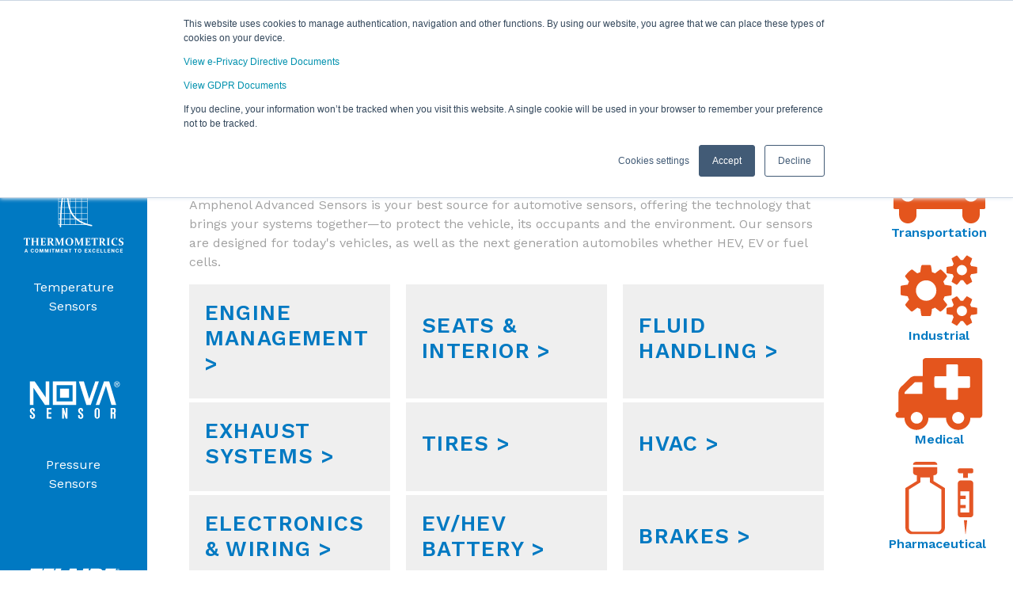

--- FILE ---
content_type: text/html; charset=UTF-8
request_url: https://amphenol-sensors.com/en/transportation-sensors/automotive-sensors
body_size: 11262
content:
<!doctype html><html lang="en"><head>

    <!-- Google Tag Manager
    <script>(function(w,d,s,l,i){w[l]=w[l]||[];w[l].push({'gtm.start':
    new Date().getTime(),event:'gtm.js'});var f=d.getElementsByTagName(s)[0],
    j=d.createElement(s),dl=l!='dataLayer'?'&l='+l:'';j.async=true;j.src=
    'https://www.googletagmanager.com/gtm.js?id='+i+dl;f.parentNode.insertBefore(j,f);
    })(window,document,'script','dataLayer','GTM-5RD5VGW');</script>
    <!-- End Google Tag Manager -->
    <meta name="viewport" content="width=device-width, initial-scale=1">
    <meta charset="utf-8">
    <title>TRANSPORTATION | AUTOMOTIVE SENSOR APPLICATIONS</title>
    
      <link rel="shortcut icon" href="https://amphenol-sensors.com/hubfs/aasfavicon.png">
    
    <meta name="description" content="Our sensors are designed for today's vehicles and next generation automobiles whether HEV, EV or fuel cells.">
    
    
    
    
    
    
    
    
    
    
    
    

    <meta name="viewport" content="width=device-width, initial-scale=1">

    
    <meta property="og:description" content="Our sensors are designed for today's vehicles and next generation automobiles whether HEV, EV or fuel cells.">
    <meta property="og:title" content="TRANSPORTATION | AUTOMOTIVE SENSOR APPLICATIONS">
    <meta name="twitter:description" content="Our sensors are designed for today's vehicles and next generation automobiles whether HEV, EV or fuel cells.">
    <meta name="twitter:title" content="TRANSPORTATION | AUTOMOTIVE SENSOR APPLICATIONS">

    

    
  <script id="hs-search-input__valid-content-types" type="application/json">
    [
      
        "SITE_PAGE",
      
        "LANDING_PAGE",
      
        "BLOG_POST",
      
        "LISTING_PAGE",
      
        "KNOWLEDGE_ARTICLE",
      
        "HS_CASE_STUDY"
      
    ]
  </script>

    <style>
a.cta_button{-moz-box-sizing:content-box !important;-webkit-box-sizing:content-box !important;box-sizing:content-box !important;vertical-align:middle}.hs-breadcrumb-menu{list-style-type:none;margin:0px 0px 0px 0px;padding:0px 0px 0px 0px}.hs-breadcrumb-menu-item{float:left;padding:10px 0px 10px 10px}.hs-breadcrumb-menu-divider:before{content:'›';padding-left:10px}.hs-featured-image-link{border:0}.hs-featured-image{float:right;margin:0 0 20px 20px;max-width:50%}@media (max-width: 568px){.hs-featured-image{float:none;margin:0;width:100%;max-width:100%}}.hs-screen-reader-text{clip:rect(1px, 1px, 1px, 1px);height:1px;overflow:hidden;position:absolute !important;width:1px}
</style>

<link rel="stylesheet" href="https://amphenol-sensors.com/hubfs/hub_generated/template_assets/1/40728055638/1758649459263/template_main.min.css">
<link rel="stylesheet" href="https://amphenol-sensors.com/hubfs/hub_generated/template_assets/1/40727883609/1758649457833/template_vanadyl_2020.min.css">
<link rel="stylesheet" href="https://amphenol-sensors.com/hubfs/hub_generated/template_assets/1/40725839482/1758649456164/template_theme-overrides.min.css">
<link rel="stylesheet" href="https://amphenol-sensors.com/hubfs/hub_generated/module_assets/1/40727852730/1746561793146/module_menu-section.min.css">
<link rel="stylesheet" href="https://7052064.fs1.hubspotusercontent-na1.net/hubfs/7052064/hub_generated/module_assets/1/-2712622/1768512411132/module_search_input.min.css">

<script src="https://code.jquery.com/jquery-1.12.4.min.js" integrity="sha256-ZosEbRLbNQzLpnKIkEdrPv7lOy9C27hHQ+Xp8a4MxAQ=" crossorigin="anonymous"></script>
<script src="https://unpkg.com/isotope-layout@3.0/dist/isotope.pkgd.min.js"></script>

<!-- Fonts -->
<link href="https://maxcdn.bootstrapcdn.com/font-awesome/4.7.0/css/font-awesome.min.css" rel="stylesheet" integrity="sha384-wvfXpqpZZVQGK6TAh5PVlGOfQNHSoD2xbE+QkPxCAFlNEevoEH3Sl0sibVcOQVnN" crossorigin="anonymous">
<link href="https://fonts.googleapis.com/css?family=Poppins:300,400,500,600,700" rel="stylesheet">

<!-- Stylesheets-->
<link href="https://cdnjs.cloudflare.com/ajax/libs/magnific-popup.js/1.1.0/magnific-popup.min.css" rel="stylesheet">

<link rel="stylesheet" href="https://amphenol-sensors.com/hubfs/hub_generated/module_assets/1/40726160451/1742677539670/module_social-follow.min.css">

<style>
  #hs_cos_wrapper_footer_social .social-links__icon {
    background-color: rgba(30, 43, 51,0.0);
    border-radius: 4px
  }
  #hs_cos_wrapper_footer_social .social-links__icon svg {
    fill: #ffffff;
    height: 15px;
    width: 15px;
  }
  #hs_cos_wrapper_footer_social .social-links__icon:hover,
  #hs_cos_wrapper_footer_social .social-links__icon:focus,
  #hs_cos_wrapper_footer_social .social-links__icon:active {
    background-color: rgba(255, 255, 255,1.0);
  }
  #hs_cos_wrapper_footer_social .social-links__icon:hover svg,
  #hs_cos_wrapper_footer_social .social-links__icon:focus svg,
  #hs_cos_wrapper_footer_social .social-links__icon:active svg {
    fill: #1e2b33;
  }
</style>

<style>
  @font-face {
    font-family: "Work Sans";
    font-weight: 400;
    font-style: normal;
    font-display: swap;
    src: url("/_hcms/googlefonts/Work_Sans/regular.woff2") format("woff2"), url("/_hcms/googlefonts/Work_Sans/regular.woff") format("woff");
  }
  @font-face {
    font-family: "Work Sans";
    font-weight: 600;
    font-style: normal;
    font-display: swap;
    src: url("/_hcms/googlefonts/Work_Sans/600.woff2") format("woff2"), url("/_hcms/googlefonts/Work_Sans/600.woff") format("woff");
  }
  @font-face {
    font-family: "Work Sans";
    font-weight: 700;
    font-style: normal;
    font-display: swap;
    src: url("/_hcms/googlefonts/Work_Sans/700.woff2") format("woff2"), url("/_hcms/googlefonts/Work_Sans/700.woff") format("woff");
  }
</style>

<!-- Editor Styles -->
<style id="hs_editor_style" type="text/css">
#hs_cos_wrapper_widget_1610993036159  { display: block !important; margin-top: 10px !important }
#hs_cos_wrapper_widget_1610993036159  { display: block !important; margin-top: 10px !important }
.dnd_area-row-0-force-full-width-section > .row-fluid {
  max-width: none !important;
}
.dnd_area-row-1-force-full-width-section > .row-fluid {
  max-width: none !important;
}
.dnd_area-row-2-force-full-width-section > .row-fluid {
  max-width: none !important;
}
.widget_1610994201365-flexbox-positioning {
  display: -ms-flexbox !important;
  -ms-flex-direction: column !important;
  -ms-flex-align: center !important;
  -ms-flex-pack: start;
  display: flex !important;
  flex-direction: column !important;
  align-items: center !important;
  justify-content: flex-start;
}
.widget_1610994201365-flexbox-positioning > div {
  max-width: 100%;
  flex-shrink: 0 !important;
}
.module_1610994313981-flexbox-positioning {
  display: -ms-flexbox !important;
  -ms-flex-direction: column !important;
  -ms-flex-align: center !important;
  -ms-flex-pack: start;
  display: flex !important;
  flex-direction: column !important;
  align-items: center !important;
  justify-content: flex-start;
}
.module_1610994313981-flexbox-positioning > div {
  max-width: 100%;
  flex-shrink: 0 !important;
}
.module_1610994290406-flexbox-positioning {
  display: -ms-flexbox !important;
  -ms-flex-direction: column !important;
  -ms-flex-align: center !important;
  -ms-flex-pack: start;
  display: flex !important;
  flex-direction: column !important;
  align-items: center !important;
  justify-content: flex-start;
}
.module_1610994290406-flexbox-positioning > div {
  max-width: 100%;
  flex-shrink: 0 !important;
}
.module_1610994364131-flexbox-positioning {
  display: -ms-flexbox !important;
  -ms-flex-direction: column !important;
  -ms-flex-align: center !important;
  -ms-flex-pack: start;
  display: flex !important;
  flex-direction: column !important;
  align-items: center !important;
  justify-content: flex-start;
}
.module_1610994364131-flexbox-positioning > div {
  max-width: 100%;
  flex-shrink: 0 !important;
}
.widget_1615562072729-flexbox-positioning {
  display: -ms-flexbox !important;
  -ms-flex-direction: column !important;
  -ms-flex-align: center !important;
  -ms-flex-pack: start;
  display: flex !important;
  flex-direction: column !important;
  align-items: center !important;
  justify-content: flex-start;
}
.widget_1615562072729-flexbox-positioning > div {
  max-width: 100%;
  flex-shrink: 0 !important;
}
/* HubSpot Non-stacked Media Query Styles */
@media (min-width:768px) {
  .dnd_area-row-0-vertical-alignment > .row-fluid {
    display: -ms-flexbox !important;
    -ms-flex-direction: row;
    display: flex !important;
    flex-direction: row;
  }
  .cell_1610994175115-vertical-alignment {
    display: -ms-flexbox !important;
    -ms-flex-direction: column !important;
    -ms-flex-pack: start !important;
    display: flex !important;
    flex-direction: column !important;
    justify-content: flex-start !important;
  }
  .cell_1610994175115-vertical-alignment > div {
    flex-shrink: 0 !important;
  }
  .cell_16109930362812-vertical-alignment {
    display: -ms-flexbox !important;
    -ms-flex-direction: column !important;
    -ms-flex-pack: start !important;
    display: flex !important;
    flex-direction: column !important;
    justify-content: flex-start !important;
  }
  .cell_16109930362812-vertical-alignment > div {
    flex-shrink: 0 !important;
  }
  .cell_16109930362812-row-1-vertical-alignment > .row-fluid {
    display: -ms-flexbox !important;
    -ms-flex-direction: row;
    display: flex !important;
    flex-direction: row;
  }
  .cell_16109930362812-row-2-vertical-alignment > .row-fluid {
    display: -ms-flexbox !important;
    -ms-flex-direction: row;
    display: flex !important;
    flex-direction: row;
  }
  .cell_16109930362812-row-3-vertical-alignment > .row-fluid {
    display: -ms-flexbox !important;
    -ms-flex-direction: row;
    display: flex !important;
    flex-direction: row;
  }
  .cell_16109930362812-row-4-vertical-alignment > .row-fluid {
    display: -ms-flexbox !important;
    -ms-flex-direction: row;
    display: flex !important;
    flex-direction: row;
  }
  .cell_16155617003653-vertical-alignment {
    display: -ms-flexbox !important;
    -ms-flex-direction: column !important;
    -ms-flex-pack: center !important;
    display: flex !important;
    flex-direction: column !important;
    justify-content: center !important;
  }
  .cell_16155617003653-vertical-alignment > div {
    flex-shrink: 0 !important;
  }
  .cell_1615563856786-vertical-alignment {
    display: -ms-flexbox !important;
    -ms-flex-direction: column !important;
    -ms-flex-pack: center !important;
    display: flex !important;
    flex-direction: column !important;
    justify-content: center !important;
  }
  .cell_1615563856786-vertical-alignment > div {
    flex-shrink: 0 !important;
  }
  .cell_1615561464997-vertical-alignment {
    display: -ms-flexbox !important;
    -ms-flex-direction: column !important;
    -ms-flex-pack: center !important;
    display: flex !important;
    flex-direction: column !important;
    justify-content: center !important;
  }
  .cell_1615561464997-vertical-alignment > div {
    flex-shrink: 0 !important;
  }
  .cell_1615563884936-vertical-alignment {
    display: -ms-flexbox !important;
    -ms-flex-direction: column !important;
    -ms-flex-pack: center !important;
    display: flex !important;
    flex-direction: column !important;
    justify-content: center !important;
  }
  .cell_1615563884936-vertical-alignment > div {
    flex-shrink: 0 !important;
  }
  .cell_16155617147823-vertical-alignment {
    display: -ms-flexbox !important;
    -ms-flex-direction: column !important;
    -ms-flex-pack: center !important;
    display: flex !important;
    flex-direction: column !important;
    justify-content: center !important;
  }
  .cell_16155617147823-vertical-alignment > div {
    flex-shrink: 0 !important;
  }
  .cell_1615563880873-vertical-alignment {
    display: -ms-flexbox !important;
    -ms-flex-direction: column !important;
    -ms-flex-pack: center !important;
    display: flex !important;
    flex-direction: column !important;
    justify-content: center !important;
  }
  .cell_1615563880873-vertical-alignment > div {
    flex-shrink: 0 !important;
  }
  .cell_16155617259653-vertical-alignment {
    display: -ms-flexbox !important;
    -ms-flex-direction: column !important;
    -ms-flex-pack: center !important;
    display: flex !important;
    flex-direction: column !important;
    justify-content: center !important;
  }
  .cell_16155617259653-vertical-alignment > div {
    flex-shrink: 0 !important;
  }
  .cell_1615563888666-vertical-alignment {
    display: -ms-flexbox !important;
    -ms-flex-direction: column !important;
    -ms-flex-pack: center !important;
    display: flex !important;
    flex-direction: column !important;
    justify-content: center !important;
  }
  .cell_1615563888666-vertical-alignment > div {
    flex-shrink: 0 !important;
  }
  .cell_16155617192493-vertical-alignment {
    display: -ms-flexbox !important;
    -ms-flex-direction: column !important;
    -ms-flex-pack: center !important;
    display: flex !important;
    flex-direction: column !important;
    justify-content: center !important;
  }
  .cell_16155617192493-vertical-alignment > div {
    flex-shrink: 0 !important;
  }
  .cell_1618942758196-vertical-alignment {
    display: -ms-flexbox !important;
    -ms-flex-direction: column !important;
    -ms-flex-pack: center !important;
    display: flex !important;
    flex-direction: column !important;
    justify-content: center !important;
  }
  .cell_1618942758196-vertical-alignment > div {
    flex-shrink: 0 !important;
  }
  .cell_1618942745269-vertical-alignment {
    display: -ms-flexbox !important;
    -ms-flex-direction: column !important;
    -ms-flex-pack: center !important;
    display: flex !important;
    flex-direction: column !important;
    justify-content: center !important;
  }
  .cell_1618942745269-vertical-alignment > div {
    flex-shrink: 0 !important;
  }
  .cell_1615563891672-vertical-alignment {
    display: -ms-flexbox !important;
    -ms-flex-direction: column !important;
    -ms-flex-pack: center !important;
    display: flex !important;
    flex-direction: column !important;
    justify-content: center !important;
  }
  .cell_1615563891672-vertical-alignment > div {
    flex-shrink: 0 !important;
  }
  .cell_1610993873295-vertical-alignment {
    display: -ms-flexbox !important;
    -ms-flex-direction: column !important;
    -ms-flex-pack: start !important;
    display: flex !important;
    flex-direction: column !important;
    justify-content: flex-start !important;
  }
  .cell_1610993873295-vertical-alignment > div {
    flex-shrink: 0 !important;
  }
}
/* HubSpot Styles (default) */
.dnd_area-row-0-padding {
  padding-top: 0px !important;
  padding-bottom: 0px !important;
  padding-left: 0px !important;
  padding-right: 0px !important;
}
.dnd_area-row-1-padding {
  padding-top: 0px !important;
  padding-bottom: 0px !important;
  padding-left: 0px !important;
  padding-right: 0px !important;
}
.dnd_area-row-2-padding {
  padding-top: 0px !important;
  padding-bottom: 0px !important;
  padding-left: 0px !important;
  padding-right: 0px !important;
}
.cell_1610994175115-margin {
  margin-top: 50px !important;
}
.cell_16109930362812-padding {
  padding-top: 80px !important;
}
.cell_16155617003653-margin {
  margin-bottom: 5px !important;
}
.cell_16155617003653-padding {
  padding-top: 20px !important;
  padding-bottom: 20px !important;
}
.cell_16155617003653-background-layers {
  background-image: linear-gradient(rgba(239, 239, 239, 1), rgba(239, 239, 239, 1)) !important;
  background-position: left top !important;
  background-size: auto !important;
  background-repeat: no-repeat !important;
}
.cell_1615563856786-margin {
  margin-bottom: 5px !important;
}
.cell_1615563856786-padding {
  padding-top: 20px !important;
  padding-bottom: 20px !important;
}
.cell_1615563856786-background-layers {
  background-image: linear-gradient(rgba(239, 239, 239, 1), rgba(239, 239, 239, 1)) !important;
  background-position: left top !important;
  background-size: auto !important;
  background-repeat: no-repeat !important;
}
.cell_1615561464997-margin {
  margin-bottom: 5px !important;
}
.cell_1615561464997-padding {
  padding-top: 20px !important;
  padding-bottom: 20px !important;
}
.cell_1615561464997-background-layers {
  background-image: linear-gradient(rgba(239, 239, 239, 1), rgba(239, 239, 239, 1)) !important;
  background-position: left top !important;
  background-size: auto !important;
  background-repeat: no-repeat !important;
}
.cell_1615563884936-margin {
  margin-bottom: 5px !important;
}
.cell_1615563884936-padding {
  padding-top: 20px !important;
  padding-bottom: 20px !important;
}
.cell_1615563884936-background-layers {
  background-image: linear-gradient(rgba(239, 239, 239, 1), rgba(239, 239, 239, 1)) !important;
  background-position: left top !important;
  background-size: auto !important;
  background-repeat: no-repeat !important;
}
.cell_16155617147823-margin {
  margin-bottom: 5px !important;
}
.cell_16155617147823-padding {
  padding-top: 20px !important;
  padding-bottom: 20px !important;
}
.cell_16155617147823-background-layers {
  background-image: linear-gradient(rgba(239, 239, 239, 1), rgba(239, 239, 239, 1)) !important;
  background-position: left top !important;
  background-size: auto !important;
  background-repeat: no-repeat !important;
}
.cell_1615563880873-margin {
  margin-bottom: 5px !important;
}
.cell_1615563880873-padding {
  padding-top: 20px !important;
  padding-bottom: 20px !important;
}
.cell_1615563880873-background-layers {
  background-image: linear-gradient(rgba(239, 239, 239, 1), rgba(239, 239, 239, 1)) !important;
  background-position: left top !important;
  background-size: auto !important;
  background-repeat: no-repeat !important;
}
.cell_16155617259653-margin {
  margin-bottom: 5px !important;
}
.cell_16155617259653-padding {
  padding-top: 20px !important;
  padding-bottom: 20px !important;
}
.cell_16155617259653-background-layers {
  background-image: linear-gradient(rgba(239, 239, 239, 1), rgba(239, 239, 239, 1)) !important;
  background-position: left top !important;
  background-size: auto !important;
  background-repeat: no-repeat !important;
}
.cell_1615563888666-margin {
  margin-bottom: 5px !important;
}
.cell_1615563888666-padding {
  padding-top: 20px !important;
  padding-bottom: 20px !important;
}
.cell_1615563888666-background-layers {
  background-image: linear-gradient(rgba(239, 239, 239, 1), rgba(239, 239, 239, 1)) !important;
  background-position: left top !important;
  background-size: auto !important;
  background-repeat: no-repeat !important;
}
.cell_16155617192493-margin {
  margin-bottom: 5px !important;
}
.cell_16155617192493-padding {
  padding-top: 20px !important;
  padding-bottom: 20px !important;
}
.cell_16155617192493-background-layers {
  background-image: linear-gradient(rgba(239, 239, 239, 1), rgba(239, 239, 239, 1)) !important;
  background-position: left top !important;
  background-size: auto !important;
  background-repeat: no-repeat !important;
}
.cell_1618942758196-margin {
  margin-bottom: 5px !important;
}
.cell_1618942758196-padding {
  padding-top: 20px !important;
  padding-bottom: 20px !important;
}
.cell_1618942745269-margin {
  margin-bottom: 5px !important;
}
.cell_1618942745269-padding {
  padding-top: 20px !important;
  padding-bottom: 20px !important;
}
.cell_1615563891672-margin {
  margin-bottom: 5px !important;
}
.cell_1615563891672-padding {
  padding-top: 20px !important;
  padding-bottom: 20px !important;
}
.cell_1615563891672-background-layers {
  background-image: linear-gradient(rgba(239, 239, 239, 1), rgba(239, 239, 239, 1)) !important;
  background-position: left top !important;
  background-size: auto !important;
  background-repeat: no-repeat !important;
}
.cell_1615562273427-margin {
  margin-top: 25px !important;
}
.cell_1610993873295-padding {
  padding-left: 0px !important;
  padding-right: 0px !important;
}
.cell_16109935627072-padding {
  padding-top: 0px !important;
  padding-bottom: 0px !important;
  padding-left: 0px !important;
  padding-right: 0px !important;
}
.cell_16109934652672-padding {
  padding-left: 0px !important;
  padding-right: 0px !important;
}
</style>
    

    
<!--  Added by GoogleAnalytics4 integration -->
<script>
var _hsp = window._hsp = window._hsp || [];
window.dataLayer = window.dataLayer || [];
function gtag(){dataLayer.push(arguments);}

var useGoogleConsentModeV2 = true;
var waitForUpdateMillis = 1000;


if (!window._hsGoogleConsentRunOnce) {
  window._hsGoogleConsentRunOnce = true;

  gtag('consent', 'default', {
    'ad_storage': 'denied',
    'analytics_storage': 'denied',
    'ad_user_data': 'denied',
    'ad_personalization': 'denied',
    'wait_for_update': waitForUpdateMillis
  });

  if (useGoogleConsentModeV2) {
    _hsp.push(['useGoogleConsentModeV2'])
  } else {
    _hsp.push(['addPrivacyConsentListener', function(consent){
      var hasAnalyticsConsent = consent && (consent.allowed || (consent.categories && consent.categories.analytics));
      var hasAdsConsent = consent && (consent.allowed || (consent.categories && consent.categories.advertisement));

      gtag('consent', 'update', {
        'ad_storage': hasAdsConsent ? 'granted' : 'denied',
        'analytics_storage': hasAnalyticsConsent ? 'granted' : 'denied',
        'ad_user_data': hasAdsConsent ? 'granted' : 'denied',
        'ad_personalization': hasAdsConsent ? 'granted' : 'denied'
      });
    }]);
  }
}

gtag('js', new Date());
gtag('set', 'developer_id.dZTQ1Zm', true);
gtag('config', 'G-M0F3Q7DQK2');
</script>
<script async src="https://www.googletagmanager.com/gtag/js?id=G-M0F3Q7DQK2"></script>

<!-- /Added by GoogleAnalytics4 integration -->

<!--  Added by GoogleTagManager integration -->
<script>
var _hsp = window._hsp = window._hsp || [];
window.dataLayer = window.dataLayer || [];
function gtag(){dataLayer.push(arguments);}

var useGoogleConsentModeV2 = true;
var waitForUpdateMillis = 1000;



var hsLoadGtm = function loadGtm() {
    if(window._hsGtmLoadOnce) {
      return;
    }

    if (useGoogleConsentModeV2) {

      gtag('set','developer_id.dZTQ1Zm',true);

      gtag('consent', 'default', {
      'ad_storage': 'denied',
      'analytics_storage': 'denied',
      'ad_user_data': 'denied',
      'ad_personalization': 'denied',
      'wait_for_update': waitForUpdateMillis
      });

      _hsp.push(['useGoogleConsentModeV2'])
    }

    (function(w,d,s,l,i){w[l]=w[l]||[];w[l].push({'gtm.start':
    new Date().getTime(),event:'gtm.js'});var f=d.getElementsByTagName(s)[0],
    j=d.createElement(s),dl=l!='dataLayer'?'&l='+l:'';j.async=true;j.src=
    'https://www.googletagmanager.com/gtm.js?id='+i+dl;f.parentNode.insertBefore(j,f);
    })(window,document,'script','dataLayer','GTM-5RD5VGW');

    window._hsGtmLoadOnce = true;
};

_hsp.push(['addPrivacyConsentListener', function(consent){
  if(consent.allowed || (consent.categories && consent.categories.analytics)){
    hsLoadGtm();
  }
}]);

</script>

<!-- /Added by GoogleTagManager integration -->

    <link rel="canonical" href="https://amphenol-sensors.com/en/transportation-sensors/automotive-sensors">

<link rel="stylesheet" href="https://stackpath.bootstrapcdn.com/bootstrap/4.5.2/css/bootstrap.min.css" integrity="sha384-JcKb8q3iqJ61gNV9KGb8thSsNjpSL0n8PARn9HuZOnIxN0hoP+VmmDGMN5t9UJ0Z" crossorigin="anonymous">
<script src="https://stackpath.bootstrapcdn.com/bootstrap/4.5.2/js/bootstrap.min.js" integrity="sha384-B4gt1jrGC7Jh4AgTPSdUtOBvfO8shuf57BaghqFfPlYxofvL8/KUEfYiJOMMV+rV" crossorigin="anonymous"></script>

<meta property="og:url" content="https://amphenol-sensors.com/en/transportation-sensors/automotive-sensors">
<meta name="twitter:card" content="summary">
<meta http-equiv="content-language" content="en">






    <script>
      document.addEventListener("DOMContentLoaded", () => {
        document.querySelectorAll("script").forEach(script => {
          if (script.src.includes("unpkg.com/isotope-layout")) {
            script.remove();  // Removes the script element
            console.log("Blocked:", script.src);
          }
        });
      });
    </script>
  <meta name="generator" content="HubSpot"></head>
  <body>
<!--  Added by GoogleTagManager integration -->
<noscript><iframe src="https://www.googletagmanager.com/ns.html?id=GTM-5RD5VGW" height="0" width="0" style="display:none;visibility:hidden"></iframe></noscript>

<!-- /Added by GoogleTagManager integration -->


    <!-- Google Tag Manager (noscript) 
    <noscript><iframe src="https://www.googletagmanager.com/ns.html?id=GTM-5RD5VGW"
                      height="0" width="0" style="display:none;visibility:hidden"></iframe></noscript>
    <!-- End Google Tag Manager (noscript) -->

    <div class="body-wrapper   hs-content-id-42990100311 hs-site-page page ">
      
        <div data-global-resource-path="AAS/templates/partials/header.html"><header class="header">
  <div class="header__container">

    
    <div class="header__logo">
      <div id="hs_cos_wrapper_header_logo" class="hs_cos_wrapper hs_cos_wrapper_widget hs_cos_wrapper_type_module widget-type-logo" style="" data-hs-cos-general-type="widget" data-hs-cos-type="module">
  






















  
  <span id="hs_cos_wrapper_header_logo_hs_logo_widget" class="hs_cos_wrapper hs_cos_wrapper_widget hs_cos_wrapper_type_logo" style="" data-hs-cos-general-type="widget" data-hs-cos-type="logo"><a href="/en/" id="hs-link-header_logo_hs_logo_widget" style="border-width:0px;border:0px;"><img src="https://amphenol-sensors.com/hs-fs/hubfs/New_combined_Logo.png?width=300&amp;height=50&amp;name=New_combined_Logo.png" class="hs-image-widget " height="50" style="height: auto;width:300px;border-width:0px;border:0px;" width="300" alt="New_combined_Logo" title="New_combined_Logo" srcset="https://amphenol-sensors.com/hs-fs/hubfs/New_combined_Logo.png?width=150&amp;height=25&amp;name=New_combined_Logo.png 150w, https://amphenol-sensors.com/hs-fs/hubfs/New_combined_Logo.png?width=300&amp;height=50&amp;name=New_combined_Logo.png 300w, https://amphenol-sensors.com/hs-fs/hubfs/New_combined_Logo.png?width=450&amp;height=75&amp;name=New_combined_Logo.png 450w, https://amphenol-sensors.com/hs-fs/hubfs/New_combined_Logo.png?width=600&amp;height=100&amp;name=New_combined_Logo.png 600w, https://amphenol-sensors.com/hs-fs/hubfs/New_combined_Logo.png?width=750&amp;height=125&amp;name=New_combined_Logo.png 750w, https://amphenol-sensors.com/hs-fs/hubfs/New_combined_Logo.png?width=900&amp;height=150&amp;name=New_combined_Logo.png 900w" sizes="(max-width: 300px) 100vw, 300px"></a></span>
</div>
    </div>
    

    
    <div class="header__menu">
        <input type="checkbox" id="nav-toggle">
        <label class="header__navigation-toggle" for="nav-toggle">
          <span class="header__mobile-menu-icon"></span>
        </label>
        <div class="header__navigation">
          <div id="hs_cos_wrapper_header_navigation_primary" class="hs_cos_wrapper hs_cos_wrapper_widget hs_cos_wrapper_type_module" style="" data-hs-cos-general-type="widget" data-hs-cos-type="module">





























<nav aria-label="Main menu" class="navigation-primary">
  
  
  <ul class="submenu level-1">
    
      

  <li class="has-submenu menu-item hs-skip-lang-url-rewrite">
    <a href="https://amphenol-sensors.com/en/products" class="menu-link">Products</a>

  
  <input type="checkbox" id="Products" class="submenu-toggle">
  <label class="menu-arrow" for="Products">
    <span class="menu-arrow-bg">
      <span class="menu-arrow-icon"></span>
    </span>
  </label>
  
  
  <ul class="submenu level-2">
    
      

  <li class="no-submenu menu-item hs-skip-lang-url-rewrite">
    <a href="https://amphenol-sensors.com/en/products/thermometric/all" class="menu-link">Temperature Sensors</a>

  
</li>

    
      

  <li class="no-submenu menu-item hs-skip-lang-url-rewrite">
    <a href="https://amphenol-sensors.com/en/products/novasensor/all" class="menu-link">Pressure Sensors</a>

  
</li>

    
      

  <li class="no-submenu menu-item hs-skip-lang-url-rewrite">
    <a href="https://amphenol-sensors.com/en/products/telaire/all" class="menu-link">Air Quality Sensors</a>

  
</li>

    
      

  <li class="no-submenu menu-item hs-skip-lang-url-rewrite">
    <a href="//www.protimeter.com/" class="menu-link">Moisture Meters</a>

  
</li>

    
      

  <li class="no-submenu menu-item hs-skip-lang-url-rewrite">
    <a href="http://www.kayeinstruments.com/" class="menu-link">Validation</a>

  
</li>

    
  </ul>

  
</li>

    
      

  <li class="has-submenu menu-item hs-skip-lang-url-rewrite">
    <a href="https://amphenol-sensors.com/en/brands-products" class="menu-link">Brands</a>

  
  <input type="checkbox" id="Brands" class="submenu-toggle">
  <label class="menu-arrow" for="Brands">
    <span class="menu-arrow-bg">
      <span class="menu-arrow-icon"></span>
    </span>
  </label>
  
  
  <ul class="submenu level-2">
    
      

  <li class="no-submenu menu-item hs-skip-lang-url-rewrite">
    <a href="https://amphenol-sensors.com/en/thermometrics" class="menu-link">Thermometrics</a>

  
</li>

    
      

  <li class="no-submenu menu-item hs-skip-lang-url-rewrite">
    <a href="https://amphenol-sensors.com/en/novasensor" class="menu-link">NovaSensor</a>

  
</li>

    
      

  <li class="no-submenu menu-item hs-skip-lang-url-rewrite">
    <a href="https://amphenol-sensors.com/en/telaire" class="menu-link">Telaire</a>

  
</li>

    
      

  <li class="no-submenu menu-item hs-skip-lang-url-rewrite">
    <a href="//www.protimeter.com/" class="menu-link">Protimeter</a>

  
</li>

    
      

  <li class="no-submenu menu-item hs-skip-lang-url-rewrite">
    <a href="http://www.kayeinstruments.com/" class="menu-link">Kaye</a>

  
</li>

    
  </ul>

  
</li>

    
      

  <li class="has-submenu menu-item hs-skip-lang-url-rewrite">
    <a href="https://amphenol-sensors.com/en/markets" class="menu-link">Markets</a>

  
  <input type="checkbox" id="Markets" class="submenu-toggle">
  <label class="menu-arrow" for="Markets">
    <span class="menu-arrow-bg">
      <span class="menu-arrow-icon"></span>
    </span>
  </label>
  
  
  <ul class="submenu level-2">
    
      

  <li class="no-submenu menu-item hs-skip-lang-url-rewrite">
    <a href="https://amphenol-sensors.com/en/transportation-sensors" class="menu-link">Transportation</a>

  
</li>

    
      

  <li class="no-submenu menu-item hs-skip-lang-url-rewrite">
    <a href="https://amphenol-sensors.com/en/medical-sensors" class="menu-link">Medical</a>

  
</li>

    
      

  <li class="no-submenu menu-item hs-skip-lang-url-rewrite">
    <a href="https://amphenol-sensors.com/en/industrial-sensors" class="menu-link">Industrial</a>

  
</li>

    
      

  <li class="no-submenu menu-item hs-skip-lang-url-rewrite">
    <a href="http://www.kayeinstruments.com/" class="menu-link">Pharmaceutical </a>

  
</li>

    
  </ul>

  
</li>

    
      

  <li class="has-submenu menu-item hs-skip-lang-url-rewrite">
    <a href="javascript:;" class="menu-link">Resources</a>

  
  <input type="checkbox" id="Resources" class="submenu-toggle">
  <label class="menu-arrow" for="Resources">
    <span class="menu-arrow-bg">
      <span class="menu-arrow-icon"></span>
    </span>
  </label>
  
  
  <ul class="submenu level-2">
    
      

  <li class="no-submenu menu-item hs-skip-lang-url-rewrite">
    <a href="https://amphenol-sensors.com/en/literature" class="menu-link">Literature</a>

  
</li>

    
      

  <li class="no-submenu menu-item hs-skip-lang-url-rewrite">
    <a href="https://amphenol-sensors.com/industrial-sensor-resource-hub" class="menu-link">Industrial Sensor Resource Hub</a>

  
</li>

    
      

  <li class="no-submenu menu-item hs-skip-lang-url-rewrite">
    <a href="https://amphenol-sensors.com/medical-sensor-resource-hub" class="menu-link">Medical Sensor Resource Hub</a>

  
</li>

    
      

  <li class="no-submenu menu-item hs-skip-lang-url-rewrite">
    <a href="https://amphenol-sensors.com/ev-hev-sensor-resource-hub" class="menu-link">Electric Vehicle Resource Hub</a>

  
</li>

    
  </ul>

  
</li>

    
      

  <li class="has-submenu menu-item hs-skip-lang-url-rewrite">
    <a href="https://amphenol-sensors.com/en/company" class="menu-link">Company</a>

  
  <input type="checkbox" id="Company" class="submenu-toggle">
  <label class="menu-arrow" for="Company">
    <span class="menu-arrow-bg">
      <span class="menu-arrow-icon"></span>
    </span>
  </label>
  
  
  <ul class="submenu level-2">
    
      

  <li class="no-submenu menu-item hs-skip-lang-url-rewrite">
    <a href="https://amphenol-sensors.com/en/company/locations" class="menu-link">Locations</a>

  
</li>

    
      

  <li class="no-submenu menu-item hs-skip-lang-url-rewrite">
    <a href="https://amphenol-sensors.com/en/company/quality" class="menu-link">Quality</a>

  
</li>

    
      

  <li class="no-submenu menu-item hs-skip-lang-url-rewrite">
    <a href="https://us241.dayforcehcm.com/CandidatePortal/en-US/amphenol/SITE/ADVANCEDSENSORSCAREERS/" class="menu-link">Careers</a>

  
</li>

    
  </ul>

  
</li>

    
      

  <li class="has-submenu menu-item hs-skip-lang-url-rewrite">
    <a href="https://amphenol-sensors.com/en/contact" class="menu-link">Contact</a>

  
  <input type="checkbox" id="Contact" class="submenu-toggle">
  <label class="menu-arrow" for="Contact">
    <span class="menu-arrow-bg">
      <span class="menu-arrow-icon"></span>
    </span>
  </label>
  
  
  <ul class="submenu level-2">
    
      

  <li class="no-submenu menu-item hs-skip-lang-url-rewrite">
    <a href="https://amphenol-sensors.com/en/distributors" class="menu-link">Find Distributors</a>

  
</li>

    
      

  <li class="no-submenu menu-item hs-skip-lang-url-rewrite">
    <a href="https://amphenol-sensors.com/en/contact/rma" class="menu-link">RMA Forms</a>

  
</li>

    
  </ul>

  
</li>

    
  </ul>

</nav></div>
      </div>
    </div>
    

    <div class="row-fluid-wrapper row-depth-1 row-number-1 search-nav">
      <div class="row-fluid ">
        <div class="span12 widget-span widget-type-custom_widget " style="" data-widget-type="custom_widget" data-x="0" data-w="12">
          <div id="hs_cos_wrapper_module_16266987491606" class="hs_cos_wrapper hs_cos_wrapper_widget hs_cos_wrapper_type_module" style="" data-hs-cos-general-type="widget" data-hs-cos-type="module">




  








<div class="hs-search-field">

    <div class="hs-search-field__bar">
      <form data-hs-do-not-collect="true" action="/hs-search-results">
        
        <input type="text" class="hs-search-field__input" name="term" autocomplete="off" aria-label="Search" placeholder="Search">

        
          
            <input type="hidden" name="type" value="SITE_PAGE">
          
        
          
        
          
            <input type="hidden" name="type" value="BLOG_POST">
          
        
          
        
          
        
          
        

        
      </form>
    </div>
    <ul class="hs-search-field__suggestions"></ul>
</div></div>




        </div><!--end widget-span -->
      </div><!--end row-->
    </div><!--end row-wrapper -->





    
    
    

    
        <!--  begin custom CTA  -->

    <div class="hs-cta-embed hs-cta-simple-placeholder hs-cta-embed-180426549016" style="max-width:100%; max-height:100%; width:210px;height:98.59375px;" data-hubspot-wrapper-cta-id="180426549016">
      <a href="https://cta-service-cms2.hubspot.com/web-interactives/public/v1/track/redirect?encryptedPayload=AVxigLLQuqhXgiZRpvpHI%2FfhKHNG%2BOF4yPefZmZU%2BdcSciLxCH3ic26%2BYazAkUCNkGD2Ny880%2BQz0O3Ghc9P1e7fSkIXEWlv0Ahvv44lLsfRKf5S3JA%3D&amp;webInteractiveContentId=180426549016&amp;portalId=9035299" ; target="_blank" rel="noopener" crossorigin="anonymous">
        <img alt="Amphenol-Sensors-single-line (1)" loading="lazy" src="https://no-cache.hubspot.com/cta/default/9035299/interactive-180426549016.png" ; style="height: 100%; width: 100%; object-fit: fill" onerror="this.style.display='none'">
      </a>
    </div>

    <!--  end custom CTA  -->


  </div>
</header></div>
      

      
<main class="body-container-wrapper">
  <div class="container-fluid body-container body-container--blank">
<div class="row-fluid-wrapper">
<div class="row-fluid">
<div class="span12 widget-span widget-type-cell " style="" data-widget-type="cell" data-x="0" data-w="12">

<div class="row-fluid-wrapper row-depth-1 row-number-1 dnd_area-row-0-vertical-alignment dnd_area-row-0-force-full-width-section dnd-section dnd_area-row-0-padding">
<div class="row-fluid ">
<div class="span2 widget-span widget-type-cell cell_1610993873295-padding dnd-column cell_1610993873295-vertical-alignment" style="" data-widget-type="cell" data-x="0" data-w="2">

<div class="row-fluid-wrapper row-depth-1 row-number-2 dnd-row">
<div class="row-fluid ">
<div class="span12 widget-span widget-type-custom_widget dnd-module" style="" data-widget-type="custom_widget" data-x="0" data-w="12">
<div id="hs_cos_wrapper_widget_1610993711505" class="hs_cos_wrapper hs_cos_wrapper_widget hs_cos_wrapper_type_module" style="" data-hs-cos-general-type="widget" data-hs-cos-type="module"><section class="va-text-background" style="background-image: url('');">
    
        <div class="mask"></div>
    
    <div class="container container--810 clearfix">
        <div class="va-text-background__header">
            
            <h3 class="wow fadeInUp" data-wow-delay="0s">Products Menu</h3>
        </div>
    </div>
    <div class="container container--810 clearfix">
        <div class="va-text-background__icons-wrapper">
        
            <div class="va-text-background__icon wow fadeInUp" data-wow-delay="0s">
                <div class="va-text-background__icon-image">
                    <img src="https://amphenol-sensors.com/hubfs/Thermometrics-logo_White-alt.svg" width="139" height="139" alt="Thermometrics-logo_White-alt">
                </div>
                
                    <div class="va-text-background__icon-text"><p style="text-align: center;"><span style="color: #ffffff;"><a href="/en/thermometrics" style="color: #ffffff;" rel="noopener"> <span style="font-size: 16px;">Temperature Sensors </span></a></span></p></div>
                
            </div>
        
        
            <div class="va-text-background__icon wow fadeInUp" data-wow-delay="0.2s">
                <div class="va-text-background__icon-image">
                    <img src="https://amphenol-sensors.com/hubfs/NovaSensor-logo_White.svg" width="460" height="220" alt="NovaSensor-logo_White">
                </div>                
                
                    <div class="va-text-background__icon-text"><p style="text-align: center;"><span style="color: #ffffff;"><a href="/en/novasensor" style="color: #ffffff;" rel="noopener"> <span style="font-size: 16px;">Pressure Sensors </span></a></span></p></div>
                
            </div>
        
        
            <div class="va-text-background__icon wow fadeInUp" data-wow-delay="0.4s">
                <div class="va-text-background__icon-image">
                    <img src="https://amphenol-sensors.com/hubfs/TELAIRE-logo_White.svg" width="520" height="160" alt="TELAIRE-logo_White">
                </div>                
                
                    <div class="va-text-background__icon-text"><p style="text-align: center;"><span style="color: #ffffff;"><a href="/en/telaire" style="color: #ffffff;" rel="noopener"> <span style="font-size: 16px;">CO2, Humidity &amp; Dust Sensors</span></a></span></p></div>
                
            </div>
        
        
            <div class="va-text-background__icon wow fadeInUp" data-wow-delay="0.6s">
                <div class="va-text-background__icon-image">
                    <img src="https://amphenol-sensors.com/hubfs/Protimeter-logo_White.svg" width="540" height="180" alt="Protimeter-logo_White">
                </div> 
                
                    <div class="va-text-background__icon-text"><p style="text-align: center;"><span style="color: #ffffff;"><a href="//www.protimeter.com/" style="color: #ffffff;" rel="noopener"> <span style="font-size: 16px;">Moisture Meters</span></a></span></p></div>
                
            </div>
        
        
            <div class="va-text-background__icon wow fadeInUp" data-wow-delay="0.8s">
                <div class="va-text-background__icon-image">
                    <img src="https://amphenol-sensors.com/hubfs/KayeLogo-New_White.svg" width="440" height="160" alt="KayeLogo-New_White">
                </div>                 
                
                    <div class="va-text-background__icon-text"><p style="text-align: center;"><span style="color: #ffffff;"><a href="http://www.kayeinstruments.com/" style="color: #ffffff;" rel="noopener"> <span style="font-size: 16px;">Thermal Validation &amp; Monitoring</span></a></span></p></div>
                
            </div>
        
        </div>
    </div>
</section></div>

</div><!--end widget-span -->
</div><!--end row-->
</div><!--end row-wrapper -->

</div><!--end widget-span -->
<div class="span8 widget-span widget-type-cell cell_16109930362812-padding cell_16109930362812-vertical-alignment dnd-column" style="" data-widget-type="cell" data-x="2" data-w="8">

<div class="row-fluid-wrapper row-depth-1 row-number-3 dnd-row">
<div class="row-fluid ">
<div class="span12 widget-span widget-type-custom_widget dnd-module" style="" data-widget-type="custom_widget" data-x="0" data-w="12">
<div id="hs_cos_wrapper_widget_1610993036159" class="hs_cos_wrapper hs_cos_wrapper_widget hs_cos_wrapper_type_module widget-type-rich_text" style="" data-hs-cos-general-type="widget" data-hs-cos-type="module"><span id="hs_cos_wrapper_widget_1610993036159_" class="hs_cos_wrapper hs_cos_wrapper_widget hs_cos_wrapper_type_rich_text" style="" data-hs-cos-general-type="widget" data-hs-cos-type="rich_text"><h1 style="font-weight: bold;">TRANSPORTATION FOR AUTOMOTIVE SENSOR APPLICATIONS</h1>
<p>Amphenol Advanced Sensors is your best source for automotive sensors, offering the technology that brings your systems together—to protect the vehicle, its occupants and the environment. Our sensors are designed for today's vehicles, as well as the next generation automobiles whether HEV, EV or fuel cells.</p></span></div>

</div><!--end widget-span -->
</div><!--end row-->
</div><!--end row-wrapper -->

<div class="row-fluid-wrapper row-depth-1 row-number-4 dnd-row cell_16109930362812-row-1-vertical-alignment">
<div class="row-fluid ">
<div class="span4 widget-span widget-type-cell cell_1615561464997-background-color cell_1615561464997-background-layers cell_1615561464997-margin cell_1615561464997-vertical-alignment dnd-column cell_1615561464997-padding" style="" data-widget-type="cell" data-x="0" data-w="4">

<div class="row-fluid-wrapper row-depth-1 row-number-5 dnd-row">
<div class="row-fluid ">
<div class="span12 widget-span widget-type-custom_widget dnd-module" style="" data-widget-type="custom_widget" data-x="0" data-w="12">
<div id="hs_cos_wrapper_widget_1615561464906" class="hs_cos_wrapper hs_cos_wrapper_widget hs_cos_wrapper_type_module widget-type-rich_text" style="" data-hs-cos-general-type="widget" data-hs-cos-type="module"><span id="hs_cos_wrapper_widget_1615561464906_" class="hs_cos_wrapper hs_cos_wrapper_widget hs_cos_wrapper_type_rich_text" style="" data-hs-cos-general-type="widget" data-hs-cos-type="rich_text"><h2><a href="/en/transportation-sensors/automotive-sensors/engine-management" rel="noopener">Engine Management &gt;</a></h2></span></div>

</div><!--end widget-span -->
</div><!--end row-->
</div><!--end row-wrapper -->

</div><!--end widget-span -->
<div class="span4 widget-span widget-type-cell cell_1615563856786-background-color cell_1615563856786-vertical-alignment cell_1615563856786-margin cell_1615563856786-padding cell_1615563856786-background-layers dnd-column" style="" data-widget-type="cell" data-x="4" data-w="4">

<div class="row-fluid-wrapper row-depth-1 row-number-6 dnd-row">
<div class="row-fluid ">
<div class="span12 widget-span widget-type-custom_widget dnd-module" style="" data-widget-type="custom_widget" data-x="0" data-w="12">
<div id="hs_cos_wrapper_module_16155638567872" class="hs_cos_wrapper hs_cos_wrapper_widget hs_cos_wrapper_type_module widget-type-rich_text" style="" data-hs-cos-general-type="widget" data-hs-cos-type="module"><span id="hs_cos_wrapper_module_16155638567872_" class="hs_cos_wrapper hs_cos_wrapper_widget hs_cos_wrapper_type_rich_text" style="" data-hs-cos-general-type="widget" data-hs-cos-type="rich_text"><h2><a href="/en/transportation-sensors/automotive-sensors/seats-interior" rel="noopener">Seats &amp; Interior &gt;</a></h2></span></div>

</div><!--end widget-span -->
</div><!--end row-->
</div><!--end row-wrapper -->

</div><!--end widget-span -->
<div class="span4 widget-span widget-type-cell cell_16155617003653-padding cell_16155617003653-margin cell_16155617003653-background-layers cell_16155617003653-background-color cell_16155617003653-vertical-alignment dnd-column" style="" data-widget-type="cell" data-x="8" data-w="4">

<div class="row-fluid-wrapper row-depth-1 row-number-7 dnd-row">
<div class="row-fluid ">
<div class="span12 widget-span widget-type-custom_widget dnd-module" style="" data-widget-type="custom_widget" data-x="0" data-w="12">
<div id="hs_cos_wrapper_module_16155617003663" class="hs_cos_wrapper hs_cos_wrapper_widget hs_cos_wrapper_type_module widget-type-rich_text" style="" data-hs-cos-general-type="widget" data-hs-cos-type="module"><span id="hs_cos_wrapper_module_16155617003663_" class="hs_cos_wrapper hs_cos_wrapper_widget hs_cos_wrapper_type_rich_text" style="" data-hs-cos-general-type="widget" data-hs-cos-type="rich_text"><h2><a href="/en/transportation-sensors/automotive-sensors/fluid-handling" rel="noopener">Fluid Handling &gt;</a></h2></span></div>

</div><!--end widget-span -->
</div><!--end row-->
</div><!--end row-wrapper -->

</div><!--end widget-span -->
</div><!--end row-->
</div><!--end row-wrapper -->

<div class="row-fluid-wrapper row-depth-1 row-number-8 cell_16109930362812-row-2-vertical-alignment dnd-row">
<div class="row-fluid ">
<div class="span4 widget-span widget-type-cell cell_1615563880873-background-color cell_1615563880873-margin cell_1615563880873-padding cell_1615563880873-background-layers cell_1615563880873-vertical-alignment dnd-column" style="" data-widget-type="cell" data-x="0" data-w="4">

<div class="row-fluid-wrapper row-depth-1 row-number-9 dnd-row">
<div class="row-fluid ">
<div class="span12 widget-span widget-type-custom_widget dnd-module" style="" data-widget-type="custom_widget" data-x="0" data-w="12">
<div id="hs_cos_wrapper_module_16155638808733" class="hs_cos_wrapper hs_cos_wrapper_widget hs_cos_wrapper_type_module widget-type-rich_text" style="" data-hs-cos-general-type="widget" data-hs-cos-type="module"><span id="hs_cos_wrapper_module_16155638808733_" class="hs_cos_wrapper hs_cos_wrapper_widget hs_cos_wrapper_type_rich_text" style="" data-hs-cos-general-type="widget" data-hs-cos-type="rich_text"><h2><a href="/en/transportation-sensors/automotive-sensors/exhaust-systems" rel="noopener">Exhaust Systems &gt;</a></h2></span></div>

</div><!--end widget-span -->
</div><!--end row-->
</div><!--end row-wrapper -->

</div><!--end widget-span -->
<div class="span4 widget-span widget-type-cell cell_16155617147823-margin cell_16155617147823-background-color cell_16155617147823-vertical-alignment cell_16155617147823-padding cell_16155617147823-background-layers dnd-column" style="" data-widget-type="cell" data-x="4" data-w="4">

<div class="row-fluid-wrapper row-depth-1 row-number-10 dnd-row">
<div class="row-fluid ">
<div class="span12 widget-span widget-type-custom_widget dnd-module" style="" data-widget-type="custom_widget" data-x="0" data-w="12">
<div id="hs_cos_wrapper_module_16155617147833" class="hs_cos_wrapper hs_cos_wrapper_widget hs_cos_wrapper_type_module widget-type-rich_text" style="" data-hs-cos-general-type="widget" data-hs-cos-type="module"><span id="hs_cos_wrapper_module_16155617147833_" class="hs_cos_wrapper hs_cos_wrapper_widget hs_cos_wrapper_type_rich_text" style="" data-hs-cos-general-type="widget" data-hs-cos-type="rich_text"><h2><a href="/en/transportation-sensors/automotive-sensors/tires" rel="noopener">Tires &gt;</a></h2></span></div>

</div><!--end widget-span -->
</div><!--end row-->
</div><!--end row-wrapper -->

</div><!--end widget-span -->
<div class="span4 widget-span widget-type-cell cell_1615563884936-vertical-alignment cell_1615563884936-background-color cell_1615563884936-margin cell_1615563884936-padding dnd-column cell_1615563884936-background-layers" style="" data-widget-type="cell" data-x="8" data-w="4">

<div class="row-fluid-wrapper row-depth-1 row-number-11 dnd-row">
<div class="row-fluid ">
<div class="span12 widget-span widget-type-custom_widget dnd-module" style="" data-widget-type="custom_widget" data-x="0" data-w="12">
<div id="hs_cos_wrapper_module_16155638849363" class="hs_cos_wrapper hs_cos_wrapper_widget hs_cos_wrapper_type_module widget-type-rich_text" style="" data-hs-cos-general-type="widget" data-hs-cos-type="module"><span id="hs_cos_wrapper_module_16155638849363_" class="hs_cos_wrapper hs_cos_wrapper_widget hs_cos_wrapper_type_rich_text" style="" data-hs-cos-general-type="widget" data-hs-cos-type="rich_text"><h2><a href="/en/transportation-sensors/automotive-sensors/hvac" rel="noopener">HVAC &gt;</a></h2></span></div>

</div><!--end widget-span -->
</div><!--end row-->
</div><!--end row-wrapper -->

</div><!--end widget-span -->
</div><!--end row-->
</div><!--end row-wrapper -->

<div class="row-fluid-wrapper row-depth-1 row-number-12 dnd-row cell_16109930362812-row-3-vertical-alignment">
<div class="row-fluid ">
<div class="span4 widget-span widget-type-cell cell_16155617192493-vertical-alignment cell_16155617192493-padding cell_16155617192493-background-layers dnd-column cell_16155617192493-background-color cell_16155617192493-margin" style="" data-widget-type="cell" data-x="0" data-w="4">

<div class="row-fluid-wrapper row-depth-1 row-number-13 dnd-row">
<div class="row-fluid ">
<div class="span12 widget-span widget-type-custom_widget dnd-module" style="" data-widget-type="custom_widget" data-x="0" data-w="12">
<div id="hs_cos_wrapper_module_16155617192497" class="hs_cos_wrapper hs_cos_wrapper_widget hs_cos_wrapper_type_module widget-type-rich_text" style="" data-hs-cos-general-type="widget" data-hs-cos-type="module"><span id="hs_cos_wrapper_module_16155617192497_" class="hs_cos_wrapper hs_cos_wrapper_widget hs_cos_wrapper_type_rich_text" style="" data-hs-cos-general-type="widget" data-hs-cos-type="rich_text"><h2><a href="/en/transportation-sensors/automotive-sensors/electronics-wiring" rel="noopener">Electronics &amp; Wiring &gt;</a></h2></span></div>

</div><!--end widget-span -->
</div><!--end row-->
</div><!--end row-wrapper -->

</div><!--end widget-span -->
<div class="span4 widget-span widget-type-cell cell_1615563888666-margin cell_1615563888666-background-color cell_1615563888666-background-layers cell_1615563888666-padding cell_1615563888666-vertical-alignment dnd-column" style="" data-widget-type="cell" data-x="4" data-w="4">

<div class="row-fluid-wrapper row-depth-1 row-number-14 dnd-row">
<div class="row-fluid ">
<div class="span12 widget-span widget-type-custom_widget dnd-module" style="" data-widget-type="custom_widget" data-x="0" data-w="12">
<div id="hs_cos_wrapper_module_16155638886672" class="hs_cos_wrapper hs_cos_wrapper_widget hs_cos_wrapper_type_module widget-type-rich_text" style="" data-hs-cos-general-type="widget" data-hs-cos-type="module"><span id="hs_cos_wrapper_module_16155638886672_" class="hs_cos_wrapper hs_cos_wrapper_widget hs_cos_wrapper_type_rich_text" style="" data-hs-cos-general-type="widget" data-hs-cos-type="rich_text"><h2><a href="/en/transportation-sensors/automotive-sensors/ev-hev-battery" rel="noopener">EV/HEV Battery &gt;</a></h2></span></div>

</div><!--end widget-span -->
</div><!--end row-->
</div><!--end row-wrapper -->

</div><!--end widget-span -->
<div class="span4 widget-span widget-type-cell cell_16155617259653-margin cell_16155617259653-background-color cell_16155617259653-padding cell_16155617259653-vertical-alignment dnd-column cell_16155617259653-background-layers" style="" data-widget-type="cell" data-x="8" data-w="4">

<div class="row-fluid-wrapper row-depth-1 row-number-15 dnd-row">
<div class="row-fluid ">
<div class="span12 widget-span widget-type-custom_widget dnd-module" style="" data-widget-type="custom_widget" data-x="0" data-w="12">
<div id="hs_cos_wrapper_module_16155617259664" class="hs_cos_wrapper hs_cos_wrapper_widget hs_cos_wrapper_type_module widget-type-rich_text" style="" data-hs-cos-general-type="widget" data-hs-cos-type="module"><span id="hs_cos_wrapper_module_16155617259664_" class="hs_cos_wrapper hs_cos_wrapper_widget hs_cos_wrapper_type_rich_text" style="" data-hs-cos-general-type="widget" data-hs-cos-type="rich_text"><h2><a href="/en/transportation-sensors/automotive-sensors/brakes" rel="noopener">Brakes &gt;</a></h2></span></div>

</div><!--end widget-span -->
</div><!--end row-->
</div><!--end row-wrapper -->

</div><!--end widget-span -->
</div><!--end row-->
</div><!--end row-wrapper -->

<div class="row-fluid-wrapper row-depth-1 row-number-16 dnd-row cell_16109930362812-row-4-vertical-alignment">
<div class="row-fluid ">
<div class="span4 widget-span widget-type-cell cell_1615563891672-vertical-alignment cell_1615563891672-padding cell_1615563891672-background-color cell_1615563891672-background-layers dnd-column cell_1615563891672-margin" style="" data-widget-type="cell" data-x="0" data-w="4">

<div class="row-fluid-wrapper row-depth-1 row-number-17 dnd-row">
<div class="row-fluid ">
<div class="span12 widget-span widget-type-custom_widget dnd-module" style="" data-widget-type="custom_widget" data-x="0" data-w="12">
<div id="hs_cos_wrapper_module_16155638916723" class="hs_cos_wrapper hs_cos_wrapper_widget hs_cos_wrapper_type_module widget-type-rich_text" style="" data-hs-cos-general-type="widget" data-hs-cos-type="module"><span id="hs_cos_wrapper_module_16155638916723_" class="hs_cos_wrapper hs_cos_wrapper_widget hs_cos_wrapper_type_rich_text" style="" data-hs-cos-general-type="widget" data-hs-cos-type="rich_text"><h2><a href="/en/transportation-sensors/automotive-sensors/transmission" rel="noopener">Transmission &gt;</a></h2></span></div>

</div><!--end widget-span -->
</div><!--end row-->
</div><!--end row-wrapper -->

</div><!--end widget-span -->
<div class="span4 widget-span widget-type-cell cell_1618942745269-vertical-alignment cell_1618942745269-margin dnd-column cell_1618942745269-padding" style="" data-widget-type="cell" data-x="4" data-w="4">

</div><!--end widget-span -->
<div class="span4 widget-span widget-type-cell cell_1618942758196-vertical-alignment cell_1618942758196-padding dnd-column cell_1618942758196-margin" style="" data-widget-type="cell" data-x="8" data-w="4">

</div><!--end widget-span -->
</div><!--end row-->
</div><!--end row-wrapper -->

<div class="row-fluid-wrapper row-depth-1 row-number-18 dnd-row">
<div class="row-fluid ">
<div class="span12 widget-span widget-type-cell cell_1615562273427-margin dnd-column" style="" data-widget-type="cell" data-x="0" data-w="12">

<div class="row-fluid-wrapper row-depth-1 row-number-19 dnd-row">
<div class="row-fluid ">
<div class="span12 widget-span widget-type-custom_widget dnd-module" style="" data-widget-type="custom_widget" data-x="0" data-w="12">
<div id="hs_cos_wrapper_widget_1615562150036" class="hs_cos_wrapper hs_cos_wrapper_widget hs_cos_wrapper_type_module" style="" data-hs-cos-general-type="widget" data-hs-cos-type="module">
  
    
  




<a href="https://amphenol-sensors.com/en/literature/311-automotive-spotlights" class="button button--large" id="button_widget_1615562150036" rel="">

    
      <span id="hs_cos_wrapper_widget_1615562150036_" class="hs_cos_wrapper hs_cos_wrapper_widget hs_cos_wrapper_type_icon button__icon" style="" data-hs-cos-general-type="widget" data-hs-cos-type="icon"><svg version="1.0" xmlns="http://www.w3.org/2000/svg" viewbox="0 0 320 512" aria-hidden="true"><g id="mouse-pointer1_layer"><path d="M302.189 329.126H196.105l55.831 135.993c3.889 9.428-.555 19.999-9.444 23.999l-49.165 21.427c-9.165 4-19.443-.571-23.332-9.714l-53.053-129.136-86.664 89.138C18.729 472.71 0 463.554 0 447.977V18.299C0 1.899 19.921-6.096 30.277 5.443l284.412 292.542c11.472 11.179 3.007 31.141-12.5 31.141z" /></g></svg></span>
    
  Automotive Spotlights

</a></div>

</div><!--end widget-span -->
</div><!--end row-->
</div><!--end row-wrapper -->

<div class="row-fluid-wrapper row-depth-1 row-number-20 dnd-row">
<div class="row-fluid ">
<div class="span12 widget-span widget-type-custom_widget dnd-module" style="" data-widget-type="custom_widget" data-x="0" data-w="12">
<div id="hs_cos_wrapper_module_1615562269749" class="hs_cos_wrapper hs_cos_wrapper_widget hs_cos_wrapper_type_module" style="" data-hs-cos-general-type="widget" data-hs-cos-type="module">
  
    
  




<a href="https://amphenol-sensors.com/hubfs/Documents/AAS-BR-129B-Automotive-082114-web.pdf" class="button button--large" id="button_module_1615562269749" target="_blank" rel="noopener ">

    
      <span id="hs_cos_wrapper_module_1615562269749_" class="hs_cos_wrapper hs_cos_wrapper_widget hs_cos_wrapper_type_icon button__icon" style="" data-hs-cos-general-type="widget" data-hs-cos-type="icon"><svg version="1.0" xmlns="http://www.w3.org/2000/svg" viewbox="0 0 320 512" aria-hidden="true"><g id="mouse-pointer2_layer"><path d="M302.189 329.126H196.105l55.831 135.993c3.889 9.428-.555 19.999-9.444 23.999l-49.165 21.427c-9.165 4-19.443-.571-23.332-9.714l-53.053-129.136-86.664 89.138C18.729 472.71 0 463.554 0 447.977V18.299C0 1.899 19.921-6.096 30.277 5.443l284.412 292.542c11.472 11.179 3.007 31.141-12.5 31.141z" /></g></svg></span>
    
  Automotive On-Vehicle Measurement Solutions

</a></div>

</div><!--end widget-span -->
</div><!--end row-->
</div><!--end row-wrapper -->

</div><!--end widget-span -->
</div><!--end row-->
</div><!--end row-wrapper -->

<div class="row-fluid-wrapper row-depth-1 row-number-21 dnd-row">
<div class="row-fluid ">
<div class="span12 widget-span widget-type-custom_widget widget_1615562072729-flexbox-positioning dnd-module" style="" data-widget-type="custom_widget" data-x="0" data-w="12">
<div id="hs_cos_wrapper_widget_1615562072729" class="hs_cos_wrapper hs_cos_wrapper_widget hs_cos_wrapper_type_module widget-type-linked_image" style="" data-hs-cos-general-type="widget" data-hs-cos-type="module">
    






  



<span id="hs_cos_wrapper_widget_1615562072729_" class="hs_cos_wrapper hs_cos_wrapper_widget hs_cos_wrapper_type_linked_image" style="" data-hs-cos-general-type="widget" data-hs-cos-type="linked_image"><img src="https://amphenol-sensors.com/hs-fs/hubfs/trans-collage.jpg?width=1000&amp;height=287&amp;name=trans-collage.jpg" class="hs-image-widget " width="1000" height="287" alt="trans-collage" title="trans-collage" srcset="https://amphenol-sensors.com/hs-fs/hubfs/trans-collage.jpg?width=500&amp;height=144&amp;name=trans-collage.jpg 500w, https://amphenol-sensors.com/hs-fs/hubfs/trans-collage.jpg?width=1000&amp;height=287&amp;name=trans-collage.jpg 1000w, https://amphenol-sensors.com/hs-fs/hubfs/trans-collage.jpg?width=1500&amp;height=431&amp;name=trans-collage.jpg 1500w, https://amphenol-sensors.com/hs-fs/hubfs/trans-collage.jpg?width=2000&amp;height=574&amp;name=trans-collage.jpg 2000w, https://amphenol-sensors.com/hs-fs/hubfs/trans-collage.jpg?width=2500&amp;height=718&amp;name=trans-collage.jpg 2500w, https://amphenol-sensors.com/hs-fs/hubfs/trans-collage.jpg?width=3000&amp;height=861&amp;name=trans-collage.jpg 3000w" sizes="(max-width: 1000px) 100vw, 1000px"></span></div>

</div><!--end widget-span -->
</div><!--end row-->
</div><!--end row-wrapper -->

</div><!--end widget-span -->
<div class="span2 widget-span widget-type-cell cell_1610994175115-vertical-alignment cell_1610994175115-margin dnd-column" style="" data-widget-type="cell" data-x="10" data-w="2">

<div class="row-fluid-wrapper row-depth-1 row-number-22 dnd-row">
<div class="row-fluid ">
<div class="span12 widget-span widget-type-custom_widget dnd-module" style="" data-widget-type="custom_widget" data-x="0" data-w="12">
<div id="hs_cos_wrapper_widget_1610994229940" class="hs_cos_wrapper hs_cos_wrapper_widget hs_cos_wrapper_type_module widget-type-rich_text" style="" data-hs-cos-general-type="widget" data-hs-cos-type="module"><span id="hs_cos_wrapper_widget_1610994229940_" class="hs_cos_wrapper hs_cos_wrapper_widget hs_cos_wrapper_type_rich_text" style="" data-hs-cos-general-type="widget" data-hs-cos-type="rich_text"><h3 style="font-size: 30px; text-align: center;">Markets Menu</h3></span></div>

</div><!--end widget-span -->
</div><!--end row-->
</div><!--end row-wrapper -->

<div class="row-fluid-wrapper row-depth-1 row-number-23 dnd-row">
<div class="row-fluid ">
<div class="span12 widget-span widget-type-custom_widget widget_1610994201365-flexbox-positioning dnd-module" style="" data-widget-type="custom_widget" data-x="0" data-w="12">
<div id="hs_cos_wrapper_widget_1610994201365" class="hs_cos_wrapper hs_cos_wrapper_widget hs_cos_wrapper_type_module widget-type-linked_image" style="" data-hs-cos-general-type="widget" data-hs-cos-type="module">
    






  



<span id="hs_cos_wrapper_widget_1610994201365_" class="hs_cos_wrapper hs_cos_wrapper_widget hs_cos_wrapper_type_linked_image" style="" data-hs-cos-general-type="widget" data-hs-cos-type="linked_image"><img src="https://amphenol-sensors.com/hubfs/trans.png" class="hs-image-widget " style="max-width: 100%; height: auto;" alt="trans" title="trans"></span></div>

</div><!--end widget-span -->
</div><!--end row-->
</div><!--end row-wrapper -->

<div class="row-fluid-wrapper row-depth-1 row-number-24 dnd-row">
<div class="row-fluid ">
<div class="span12 widget-span widget-type-custom_widget dnd-module" style="" data-widget-type="custom_widget" data-x="0" data-w="12">
<div id="hs_cos_wrapper_widget_1610994175035" class="hs_cos_wrapper hs_cos_wrapper_widget hs_cos_wrapper_type_module widget-type-rich_text" style="" data-hs-cos-general-type="widget" data-hs-cos-type="module"><span id="hs_cos_wrapper_widget_1610994175035_" class="hs_cos_wrapper hs_cos_wrapper_widget hs_cos_wrapper_type_rich_text" style="" data-hs-cos-general-type="widget" data-hs-cos-type="rich_text"><p style="text-align: center;"><a href="/en/transportation-sensors" rel="noopener">Transportation</a></p></span></div>

</div><!--end widget-span -->
</div><!--end row-->
</div><!--end row-wrapper -->

<div class="row-fluid-wrapper row-depth-1 row-number-25 dnd-row">
<div class="row-fluid ">
<div class="span12 widget-span widget-type-custom_widget module_1610994313981-flexbox-positioning dnd-module" style="" data-widget-type="custom_widget" data-x="0" data-w="12">
<div id="hs_cos_wrapper_module_1610994313981" class="hs_cos_wrapper hs_cos_wrapper_widget hs_cos_wrapper_type_module widget-type-linked_image" style="" data-hs-cos-general-type="widget" data-hs-cos-type="module">
    






  



<span id="hs_cos_wrapper_module_1610994313981_" class="hs_cos_wrapper hs_cos_wrapper_widget hs_cos_wrapper_type_linked_image" style="" data-hs-cos-general-type="widget" data-hs-cos-type="linked_image"><img src="https://amphenol-sensors.com/hubfs/indus.png" class="hs-image-widget " style="max-width: 100%; height: auto;" alt="indus" title="indus"></span></div>

</div><!--end widget-span -->
</div><!--end row-->
</div><!--end row-wrapper -->

<div class="row-fluid-wrapper row-depth-1 row-number-26 dnd-row">
<div class="row-fluid ">
<div class="span12 widget-span widget-type-custom_widget dnd-module" style="" data-widget-type="custom_widget" data-x="0" data-w="12">
<div id="hs_cos_wrapper_module_1610994297271" class="hs_cos_wrapper hs_cos_wrapper_widget hs_cos_wrapper_type_module widget-type-rich_text" style="" data-hs-cos-general-type="widget" data-hs-cos-type="module"><span id="hs_cos_wrapper_module_1610994297271_" class="hs_cos_wrapper hs_cos_wrapper_widget hs_cos_wrapper_type_rich_text" style="" data-hs-cos-general-type="widget" data-hs-cos-type="rich_text"><p style="text-align: center;"><a href="/industrial" rel="noopener">Industrial</a></p></span></div>

</div><!--end widget-span -->
</div><!--end row-->
</div><!--end row-wrapper -->

<div class="row-fluid-wrapper row-depth-1 row-number-27 dnd-row">
<div class="row-fluid ">
<div class="span12 widget-span widget-type-custom_widget module_1610994290406-flexbox-positioning dnd-module" style="" data-widget-type="custom_widget" data-x="0" data-w="12">
<div id="hs_cos_wrapper_module_1610994290406" class="hs_cos_wrapper hs_cos_wrapper_widget hs_cos_wrapper_type_module widget-type-linked_image" style="" data-hs-cos-general-type="widget" data-hs-cos-type="module">
    






  



<span id="hs_cos_wrapper_module_1610994290406_" class="hs_cos_wrapper hs_cos_wrapper_widget hs_cos_wrapper_type_linked_image" style="" data-hs-cos-general-type="widget" data-hs-cos-type="linked_image"><img src="https://amphenol-sensors.com/hubfs/med.png" class="hs-image-widget " style="max-width: 100%; height: auto;" alt="med" title="med"></span></div>

</div><!--end widget-span -->
</div><!--end row-->
</div><!--end row-wrapper -->

<div class="row-fluid-wrapper row-depth-1 row-number-28 dnd-row">
<div class="row-fluid ">
<div class="span12 widget-span widget-type-custom_widget dnd-module" style="" data-widget-type="custom_widget" data-x="0" data-w="12">
<div id="hs_cos_wrapper_module_1610994319230" class="hs_cos_wrapper hs_cos_wrapper_widget hs_cos_wrapper_type_module widget-type-rich_text" style="" data-hs-cos-general-type="widget" data-hs-cos-type="module"><span id="hs_cos_wrapper_module_1610994319230_" class="hs_cos_wrapper hs_cos_wrapper_widget hs_cos_wrapper_type_rich_text" style="" data-hs-cos-general-type="widget" data-hs-cos-type="rich_text"><p style="text-align: center;"><a href="/medical" rel="noopener">Medical</a></p></span></div>

</div><!--end widget-span -->
</div><!--end row-->
</div><!--end row-wrapper -->

<div class="row-fluid-wrapper row-depth-1 row-number-29 dnd-row">
<div class="row-fluid ">
<div class="span12 widget-span widget-type-custom_widget module_1610994364131-flexbox-positioning dnd-module" style="" data-widget-type="custom_widget" data-x="0" data-w="12">
<div id="hs_cos_wrapper_module_1610994364131" class="hs_cos_wrapper hs_cos_wrapper_widget hs_cos_wrapper_type_module widget-type-linked_image" style="" data-hs-cos-general-type="widget" data-hs-cos-type="module">
    






  



<span id="hs_cos_wrapper_module_1610994364131_" class="hs_cos_wrapper hs_cos_wrapper_widget hs_cos_wrapper_type_linked_image" style="" data-hs-cos-general-type="widget" data-hs-cos-type="linked_image"><img src="https://amphenol-sensors.com/hubfs/pharm.png" class="hs-image-widget " style="max-width: 100%; height: auto;" alt="pharm" title="pharm"></span></div>

</div><!--end widget-span -->
</div><!--end row-->
</div><!--end row-wrapper -->

<div class="row-fluid-wrapper row-depth-1 row-number-30 dnd-row">
<div class="row-fluid ">
<div class="span12 widget-span widget-type-custom_widget dnd-module" style="" data-widget-type="custom_widget" data-x="0" data-w="12">
<div id="hs_cos_wrapper_module_1610994368091" class="hs_cos_wrapper hs_cos_wrapper_widget hs_cos_wrapper_type_module widget-type-rich_text" style="" data-hs-cos-general-type="widget" data-hs-cos-type="module"><span id="hs_cos_wrapper_module_1610994368091_" class="hs_cos_wrapper hs_cos_wrapper_widget hs_cos_wrapper_type_rich_text" style="" data-hs-cos-general-type="widget" data-hs-cos-type="rich_text"><p style="text-align: center;"><a href="http://www.kayeinstruments.com/" rel="noopener">Pharmaceutical&nbsp;</a></p></span></div>

</div><!--end widget-span -->
</div><!--end row-->
</div><!--end row-wrapper -->

</div><!--end widget-span -->
</div><!--end row-->
</div><!--end row-wrapper -->

<div class="row-fluid-wrapper row-depth-1 row-number-31 dnd_area-row-1-padding dnd-section dnd_area-row-1-force-full-width-section">
<div class="row-fluid ">
<div class="span12 widget-span widget-type-cell cell_16109935627072-padding dnd-column" style="" data-widget-type="cell" data-x="0" data-w="12">

<div class="row-fluid-wrapper row-depth-1 row-number-32 dnd-row">
<div class="row-fluid ">
<div class="span12 widget-span widget-type-custom_widget dnd-module" style="" data-widget-type="custom_widget" data-x="0" data-w="12">
<div id="hs_cos_wrapper_widget_1615563670046" class="hs_cos_wrapper hs_cos_wrapper_widget hs_cos_wrapper_type_module" style="" data-hs-cos-general-type="widget" data-hs-cos-type="module">

</div>

</div><!--end widget-span -->
</div><!--end row-->
</div><!--end row-wrapper -->

</div><!--end widget-span -->
</div><!--end row-->
</div><!--end row-wrapper -->

<div class="row-fluid-wrapper row-depth-1 row-number-33 dnd_area-row-2-force-full-width-section dnd_area-row-2-padding dnd-section">
<div class="row-fluid ">
<div class="span12 widget-span widget-type-cell cell_16109934652672-padding dnd-column" style="" data-widget-type="cell" data-x="0" data-w="12">

</div><!--end widget-span -->
</div><!--end row-->
</div><!--end row-wrapper -->

</div><!--end widget-span -->
</div>
</div>
</div>
</main>


      
        <div data-global-resource-path="AAS/templates/partials/footer.html"><footer class="footer">
  <div class="footer__container">

    
    <div class="footer__top-section">
      <div class="row-fluid span12">

        
        <div class="column span4">

          
          <div class="footer__logo">
            <div id="hs_cos_wrapper_footer_logo" class="hs_cos_wrapper hs_cos_wrapper_widget hs_cos_wrapper_type_module widget-type-logo" style="" data-hs-cos-general-type="widget" data-hs-cos-type="module">
  






















  
  <span id="hs_cos_wrapper_footer_logo_hs_logo_widget" class="hs_cos_wrapper hs_cos_wrapper_widget hs_cos_wrapper_type_logo" style="" data-hs-cos-general-type="widget" data-hs-cos-type="logo"><a href="https://www.amphenol-sensors.com/en/" id="hs-link-footer_logo_hs_logo_widget" style="border-width:0px;border:0px;"><img src="https://amphenol-sensors.com/hs-fs/hubfs/Amphenol.png?width=2158&amp;height=848&amp;name=Amphenol.png" class="hs-image-widget " height="848" style="height: auto;width:2158px;border-width:0px;border:0px;" width="2158" alt="Amphenol" title="Amphenol" srcset="https://amphenol-sensors.com/hs-fs/hubfs/Amphenol.png?width=1079&amp;height=424&amp;name=Amphenol.png 1079w, https://amphenol-sensors.com/hs-fs/hubfs/Amphenol.png?width=2158&amp;height=848&amp;name=Amphenol.png 2158w, https://amphenol-sensors.com/hs-fs/hubfs/Amphenol.png?width=3237&amp;height=1272&amp;name=Amphenol.png 3237w, https://amphenol-sensors.com/hs-fs/hubfs/Amphenol.png?width=4316&amp;height=1696&amp;name=Amphenol.png 4316w, https://amphenol-sensors.com/hs-fs/hubfs/Amphenol.png?width=5395&amp;height=2120&amp;name=Amphenol.png 5395w, https://amphenol-sensors.com/hs-fs/hubfs/Amphenol.png?width=6474&amp;height=2544&amp;name=Amphenol.png 6474w" sizes="(max-width: 2158px) 100vw, 2158px"></a></span>
</div>
          </div>
          

          
          <div class="footer__follow-me">
            <div id="hs_cos_wrapper_footer_social" class="hs_cos_wrapper hs_cos_wrapper_widget hs_cos_wrapper_type_module" style="" data-hs-cos-general-type="widget" data-hs-cos-type="module"><div class="social-links">
  
    
      
    


    
    

    
    
    
      
    

    <a href="https://www.facebook.com/AmphenolAdvancedSensors" class="social-links__link" target="_blank" rel="noopener">
      <span id="hs_cos_wrapper_footer_social_" class="hs_cos_wrapper hs_cos_wrapper_widget hs_cos_wrapper_type_icon social-links__icon" style="" data-hs-cos-general-type="widget" data-hs-cos-type="icon"><svg version="1.0" xmlns="http://www.w3.org/2000/svg" viewbox="0 0 264 512" aria-labelledby="facebook-f3" role="img"><title id="facebook-f3">Follow us on Facebook</title><g id="facebook-f3_layer"><path d="M76.7 512V283H0v-91h76.7v-71.7C76.7 42.4 124.3 0 193.8 0c33.3 0 61.9 2.5 70.2 3.6V85h-48.2c-37.8 0-45.1 18-45.1 44.3V192H256l-11.7 91h-73.6v229" /></g></svg></span>
    </a>
  
    
      
    


    
    

    
    
    
      
    

    <a href="https://www.youtube.com/user/AmphenolAdvSensors" class="social-links__link" target="_blank" rel="noopener">
      <span id="hs_cos_wrapper_footer_social_" class="hs_cos_wrapper hs_cos_wrapper_widget hs_cos_wrapper_type_icon social-links__icon" style="" data-hs-cos-general-type="widget" data-hs-cos-type="icon"><svg version="1.0" xmlns="http://www.w3.org/2000/svg" viewbox="0 0 576 512" aria-labelledby="youtube4" role="img"><title id="youtube4">Follow us on Twitter</title><g id="youtube4_layer"><path d="M549.655 124.083c-6.281-23.65-24.787-42.276-48.284-48.597C458.781 64 288 64 288 64S117.22 64 74.629 75.486c-23.497 6.322-42.003 24.947-48.284 48.597-11.412 42.867-11.412 132.305-11.412 132.305s0 89.438 11.412 132.305c6.281 23.65 24.787 41.5 48.284 47.821C117.22 448 288 448 288 448s170.78 0 213.371-11.486c23.497-6.321 42.003-24.171 48.284-47.821 11.412-42.867 11.412-132.305 11.412-132.305s0-89.438-11.412-132.305zm-317.51 213.508V175.185l142.739 81.205-142.739 81.201z" /></g></svg></span>
    </a>
  
    
      
    


    
    

    
    
    
      
    

    <a href="https://www.linkedin.com/company/amphenol-advanced-sensors?trk=biz-companies-cym" class="social-links__link" target="_blank" rel="noopener">
      <span id="hs_cos_wrapper_footer_social_" class="hs_cos_wrapper hs_cos_wrapper_widget hs_cos_wrapper_type_icon social-links__icon" style="" data-hs-cos-general-type="widget" data-hs-cos-type="icon"><svg version="1.0" xmlns="http://www.w3.org/2000/svg" viewbox="0 0 448 512" aria-labelledby="linkedin-in5" role="img"><title id="linkedin-in5">Follow us on LinkedIn</title><g id="linkedin-in5_layer"><path d="M100.3 480H7.4V180.9h92.9V480zM53.8 140.1C24.1 140.1 0 115.5 0 85.8 0 56.1 24.1 32 53.8 32c29.7 0 53.8 24.1 53.8 53.8 0 29.7-24.1 54.3-53.8 54.3zM448 480h-92.7V334.4c0-34.7-.7-79.2-48.3-79.2-48.3 0-55.7 37.7-55.7 76.7V480h-92.8V180.9h89.1v40.8h1.3c12.4-23.5 42.7-48.3 87.9-48.3 94 0 111.3 61.9 111.3 142.3V480z" /></g></svg></span>
    </a>
  
</div>



</div>
          </div>
          

        </div>
        

        
        <div class="footer__navigation column span2">
          <div id="hs_cos_wrapper_footer_menu_header_one" class="hs_cos_wrapper hs_cos_wrapper_widget hs_cos_wrapper_type_module widget-type-header" style="" data-hs-cos-general-type="widget" data-hs-cos-type="module">



<span id="hs_cos_wrapper_footer_menu_header_one_" class="hs_cos_wrapper hs_cos_wrapper_widget hs_cos_wrapper_type_header" style="" data-hs-cos-general-type="widget" data-hs-cos-type="header"><h4>PRODUCTS</h4></span></div>
          <div id="hs_cos_wrapper_footer_menu_one" class="hs_cos_wrapper hs_cos_wrapper_widget hs_cos_wrapper_type_module widget-type-simple_menu" style="" data-hs-cos-general-type="widget" data-hs-cos-type="module"><span id="hs_cos_wrapper_footer_menu_one_" class="hs_cos_wrapper hs_cos_wrapper_widget hs_cos_wrapper_type_simple_menu" style="" data-hs-cos-general-type="widget" data-hs-cos-type="simple_menu"><div id="hs_menu_wrapper_footer_menu_one_" class="hs-menu-wrapper active-branch flyouts hs-menu-flow-vertical" role="navigation" data-sitemap-name="" data-menu-id="" aria-label="Navigation Menu">
 <ul role="menu">
  <li class="hs-menu-item hs-menu-depth-1" role="none"><a href="https://www.amphenol-sensors.com/en/thermometrics" role="menuitem" target="_self">Temperature Sensors</a></li>
  <li class="hs-menu-item hs-menu-depth-1" role="none"><a href="https://www.amphenol-sensors.com/en/novasensor" role="menuitem" target="_self">Pressure Sensors</a></li>
  <li class="hs-menu-item hs-menu-depth-1" role="none"><a href="https://www.amphenol-sensors.com/en/telaire" role="menuitem" target="_self">Air Quality Sensors</a></li>
  <li class="hs-menu-item hs-menu-depth-1" role="none"><a href="//www.protimeter.com/" role="menuitem" target="_self">Moisture Meters</a></li>
  <li class="hs-menu-item hs-menu-depth-1" role="none"><a href="http://www.kayeinstruments.com/" role="menuitem" target="_self">Validation</a></li>
 </ul>
</div></span></div>
        </div>
        

        
        <div class="footer__navigation column span2">
          <div id="hs_cos_wrapper_footer_menu_header_two" class="hs_cos_wrapper hs_cos_wrapper_widget hs_cos_wrapper_type_module widget-type-header" style="" data-hs-cos-general-type="widget" data-hs-cos-type="module">



<span id="hs_cos_wrapper_footer_menu_header_two_" class="hs_cos_wrapper hs_cos_wrapper_widget hs_cos_wrapper_type_header" style="" data-hs-cos-general-type="widget" data-hs-cos-type="header"><h4>MARKETS</h4></span></div>
          <div id="hs_cos_wrapper_footer_menu_two" class="hs_cos_wrapper hs_cos_wrapper_widget hs_cos_wrapper_type_module widget-type-simple_menu" style="" data-hs-cos-general-type="widget" data-hs-cos-type="module"><span id="hs_cos_wrapper_footer_menu_two_" class="hs_cos_wrapper hs_cos_wrapper_widget hs_cos_wrapper_type_simple_menu" style="" data-hs-cos-general-type="widget" data-hs-cos-type="simple_menu"><div id="hs_menu_wrapper_footer_menu_two_" class="hs-menu-wrapper active-branch flyouts hs-menu-flow-vertical" role="navigation" data-sitemap-name="" data-menu-id="" aria-label="Navigation Menu">
 <ul role="menu">
  <li class="hs-menu-item hs-menu-depth-1" role="none"><a href="https://www.amphenol-sensors.com/en/transportation-sensors" role="menuitem" target="_self">Transportation</a></li>
  <li class="hs-menu-item hs-menu-depth-1" role="none"><a href="https://www.amphenol-sensors.com/en/medical-sensors" role="menuitem" target="_self">Medical</a></li>
  <li class="hs-menu-item hs-menu-depth-1" role="none"><a href="https://www.amphenol-sensors.com/en/industrial-sensors" role="menuitem" target="_self">Industrial</a></li>
  <li class="hs-menu-item hs-menu-depth-1" role="none"><a href="http://www.kayeinstruments.com/" role="menuitem" target="_self">Pharmaceutical</a></li>
 </ul>
</div></span></div>
        </div>
        

        
        <div class="footer__navigation column span2">
          <div id="hs_cos_wrapper_footer_menu_header_three" class="hs_cos_wrapper hs_cos_wrapper_widget hs_cos_wrapper_type_module widget-type-header" style="" data-hs-cos-general-type="widget" data-hs-cos-type="module">



<span id="hs_cos_wrapper_footer_menu_header_three_" class="hs_cos_wrapper hs_cos_wrapper_widget hs_cos_wrapper_type_header" style="" data-hs-cos-general-type="widget" data-hs-cos-type="header"><h4>COMPANY</h4></span></div>
          <div id="hs_cos_wrapper_footer_menu_three" class="hs_cos_wrapper hs_cos_wrapper_widget hs_cos_wrapper_type_module widget-type-simple_menu" style="" data-hs-cos-general-type="widget" data-hs-cos-type="module"><span id="hs_cos_wrapper_footer_menu_three_" class="hs_cos_wrapper hs_cos_wrapper_widget hs_cos_wrapper_type_simple_menu" style="" data-hs-cos-general-type="widget" data-hs-cos-type="simple_menu"><div id="hs_menu_wrapper_footer_menu_three_" class="hs-menu-wrapper active-branch flyouts hs-menu-flow-vertical" role="navigation" data-sitemap-name="" data-menu-id="" aria-label="Navigation Menu">
 <ul role="menu">
  <li class="hs-menu-item hs-menu-depth-1" role="none"><a href="https://www.amphenol-sensors.com/en/company/locations" role="menuitem" target="_self">Locations</a></li>
  <li class="hs-menu-item hs-menu-depth-1" role="none"><a href="https://www.amphenol-sensors.com/en/company/quality" role="menuitem" target="_self">Quality</a></li>
  <li class="hs-menu-item hs-menu-depth-1" role="none"><a href="https://us241.dayforcehcm.com/CandidatePortal/en-US/amphenol/SITE/ADVANCEDSENSORSCAREERS/" role="menuitem" target="_self">Careers</a></li>
  <li class="hs-menu-item hs-menu-depth-1" role="none"><a href="https://blog.amphenol-sensors.com/blog/" role="menuitem" target="_self">Blog</a></li>
 </ul>
</div></span></div>
        </div>
        

        
        <div class="footer__navigation column span2">
          <h4>Subscribe for News &amp; Updates</h4>
          <!--[if lte IE 8]>
<script charset="utf-8" type="text/javascript" src="//js.hsforms.net/forms/v2-legacy.js"></script>
<![endif]-->
<script charset="utf-8" type="text/javascript" src="//js.hsforms.net/forms/v2.js"></script>
<script>
  hbspt.forms.create({
	region: "na1",
	portalId: "9035299",
	formId: "290df0a4-e8e1-4998-9f84-b3020d456a5a"
});
</script>
        </div>
        

      </div>
    </div>
    

    
    <div class="footer__bottom-section">
      <div class="row-fluid span12">

        
        <div class="column span3">

          
          <div id="hs_cos_wrapper_footer_copyright" class="hs_cos_wrapper hs_cos_wrapper_widget hs_cos_wrapper_type_module widget-type-text" style="" data-hs-cos-general-type="widget" data-hs-cos-type="module"><span id="hs_cos_wrapper_footer_copyright_" class="hs_cos_wrapper hs_cos_wrapper_widget hs_cos_wrapper_type_text" style="" data-hs-cos-general-type="widget" data-hs-cos-type="text">Copyright © 2026, amphenol-sensors.com</span></div>
          

        </div>
        

        
        <div class="column span9">

          
          <div id="hs_cos_wrapper_footer_legal_information" class="hs_cos_wrapper hs_cos_wrapper_widget hs_cos_wrapper_type_module widget-type-rich_text" style="" data-hs-cos-general-type="widget" data-hs-cos-type="module"><span id="hs_cos_wrapper_footer_legal_information_" class="hs_cos_wrapper hs_cos_wrapper_widget hs_cos_wrapper_type_rich_text" style="" data-hs-cos-general-type="widget" data-hs-cos-type="rich_text"><a href="https://www.amphenol-sensors.com/en/privacy" rel="noopener">Privacy Policy</a> &nbsp;| &nbsp;<a href="https://www.amphenol-sensors.com/en/terms-of-use" rel="noopener">Terms of Use |</a> <a href="https://amphenol-sensors.com/hubfs/anti-human-trafficking-and-slavery-statement-2022.pdf" rel="noopener" target="_blank">Anti-Human Trafficking and Slavery Statement</a> | <a href="https://www.amphenol-sensors.com/en/services-and-support/terms-and-conditions" rel="noopener">Terms and Conditions</a></span></div>
          

        </div>
        

      </div>
    </div>
    

  </div>
</footer></div>
      
    </div>
    
<!-- HubSpot performance collection script -->
<script defer src="/hs/hsstatic/content-cwv-embed/static-1.1293/embed.js"></script>
<script src="https://amphenol-sensors.com/hubfs/hub_generated/template_assets/1/40725839469/1758649456189/template_main.min.js"></script>
<script src="https://amphenol-sensors.com/hubfs/hub_generated/template_assets/1/40728088215/1758649461096/template_pillar.min.js"></script>
<script src="https://amphenol-sensors.com/hubfs/hub_generated/template_assets/1/39731925683/1758649458321/template_va-magnific-popup.min.js"></script>
<script src="https://amphenol-sensors.com/hubfs/hub_generated/template_assets/1/39740457532/1758649457202/template_va-ScrollToPlugin.min.js"></script>
<script src="https://amphenol-sensors.com/hubfs/hub_generated/template_assets/1/39731925792/1758649457043/template_va-slick.min.js"></script>
<script src="https://amphenol-sensors.com/hubfs/hub_generated/template_assets/1/39733499728/1758649459782/template_va-slicknav.min.js"></script>
<script src="https://amphenol-sensors.com/hubfs/hub_generated/template_assets/1/39733488153/1758649456070/template_va-TweenMax.min.js"></script>
<script src="https://amphenol-sensors.com/hubfs/hub_generated/template_assets/1/39732689814/1758649463065/template_va-wow.min.js"></script>
<script src="https://amphenol-sensors.com/hubfs/hub_generated/template_assets/1/39732276205/1758649461386/template_vanadyl_2017.min.js"></script>
<script>
var hsVars = hsVars || {}; hsVars['language'] = 'en';
</script>

<script src="/hs/hsstatic/cos-i18n/static-1.53/bundles/project.js"></script>
<script src="https://amphenol-sensors.com/hubfs/hub_generated/module_assets/1/40727852730/1746561793146/module_menu-section.min.js"></script>
<script src="https://7052064.fs1.hubspotusercontent-na1.net/hubfs/7052064/hub_generated/module_assets/1/-2712622/1768512411132/module_search_input.min.js"></script>

<script>
  $(document).ready(function() {
    new WOW().init();
  });
</script>


<!-- Start of HubSpot Analytics Code -->
<script type="text/javascript">
var _hsq = _hsq || [];
_hsq.push(["setContentType", "standard-page"]);
_hsq.push(["setCanonicalUrl", "https:\/\/amphenol-sensors.com\/en\/transportation-sensors\/automotive-sensors"]);
_hsq.push(["setPageId", "42990100311"]);
_hsq.push(["setContentMetadata", {
    "contentPageId": 42990100311,
    "legacyPageId": "42990100311",
    "contentFolderId": null,
    "contentGroupId": null,
    "abTestId": null,
    "languageVariantId": 42990100311,
    "languageCode": "en",
    
    
}]);
</script>

<script type="text/javascript" id="hs-script-loader" async defer src="/hs/scriptloader/9035299.js"></script>
<!-- End of HubSpot Analytics Code -->


<script type="text/javascript">
var hsVars = {
    render_id: "be9d8a4d-d3f1-464f-8dba-55bd94daf7fc",
    ticks: 1768524360955,
    page_id: 42990100311,
    
    content_group_id: 0,
    portal_id: 9035299,
    app_hs_base_url: "https://app.hubspot.com",
    cp_hs_base_url: "https://cp.hubspot.com",
    language: "en",
    analytics_page_type: "standard-page",
    scp_content_type: "",
    
    analytics_page_id: "42990100311",
    category_id: 1,
    folder_id: 0,
    is_hubspot_user: false
}
</script>


<script defer src="/hs/hsstatic/HubspotToolsMenu/static-1.432/js/index.js"></script>

<script src="https://stackpath.bootstrapcdn.com/bootstrap/4.5.2/js/bootstrap.min.js" integrity="sha384-B4gt1jrGC7Jh4AgTPSdUtOBvfO8shuf57BaghqFfPlYxofvL8/KUEfYiJOMMV+rV" crossorigin="anonymous"></script>


  
</body></html>

--- FILE ---
content_type: text/css
request_url: https://amphenol-sensors.com/hubfs/hub_generated/template_assets/1/40728055638/1758649459263/template_main.min.css
body_size: 7832
content:
*, *:before, *:after {
  box-sizing: border-box;
}
/*! normalize.css v8.0.1 | MIT License | github.com/necolas/normalize.css */

/* Document
   ========================================================================== */

/**
 * 1. Correct the line height in all browsers.
 * 2. Prevent adjustments of font size after orientation changes in iOS.
 */

html {
  line-height: 1.15; /* 1 */
  -webkit-text-size-adjust: 100%; /* 2 */
}

/* Sections
   ========================================================================== */

/**
 * Remove the margin in all browsers.
 */

body {
  margin: 0;
}

/**
 * Render the `main` element consistently in IE.
 */

main {
  display: block;
}

/**
 * Correct the font size and margin on `h1` elements within `section` and
 * `article` contexts in Chrome, Firefox, and Safari.
 */

h1 {
  font-size: 2em;
  margin: 0.67em 0;
}

/* Grouping content
   ========================================================================== */

/**
 * 1. Add the correct box sizing in Firefox.
 * 2. Show the overflow in Edge and IE.
 */

hr {
  box-sizing: content-box; /* 1 */
  height: 0; /* 1 */
  overflow: visible; /* 2 */
}

/**
 * 1. Correct the inheritance and scaling of font size in all browsers.
 * 2. Correct the odd `em` font sizing in all browsers.
 */

pre {
  font-family: monospace, monospace; /* 1 */
  font-size: 1em; /* 2 */
}

/* Text-level semantics
   ========================================================================== */

/**
 * Remove the gray background on active links in IE 10.
 */

a {
  background-color: transparent;
}

/**
 * 1. Remove the bottom border in Chrome 57-
 * 2. Add the correct text decoration in Chrome, Edge, IE, Opera, and Safari.
 */

abbr[title] {
  border-bottom: none; /* 1 */
  text-decoration: underline; /* 2 */
  text-decoration: underline dotted; /* 2 */
}

/**
 * Add the correct font weight in Chrome, Edge, and Safari.
 */

b,
strong {
  font-weight: bolder;
}

/**
 * 1. Correct the inheritance and scaling of font size in all browsers.
 * 2. Correct the odd `em` font sizing in all browsers.
 */

code,
kbd,
samp {
  font-family: monospace, monospace; /* 1 */
  font-size: 1em; /* 2 */
}

/**
 * Add the correct font size in all browsers.
 */

small {
  font-size: 80%;
}

/**
 * Prevent `sub` and `sup` elements from affecting the line height in
 * all browsers.
 */

sub,
sup {
  font-size: 75%;
  line-height: 0;
  position: relative;
  vertical-align: baseline;
}

sub {
  bottom: -0.25em;
}

sup {
  top: -0.5em;
}

/* Embedded content
   ========================================================================== */

/**
 * Remove the border on images inside links in IE 10.
 */

img {
  border-style: none;
}

/* Forms
   ========================================================================== */

/**
 * 1. Change the font styles in all browsers.
 * 2. Remove the margin in Firefox and Safari.
 */

button,
input,
optgroup,
select,
textarea {
  font-family: inherit; /* 1 */
  font-size: 100%; /* 1 */
  line-height: 1.15; /* 1 */
  margin: 0; /* 2 */
}

/**
 * Show the overflow in IE.
 * 1. Show the overflow in Edge.
 */

button,
input { /* 1 */
  overflow: visible;
}

/**
 * Remove the inheritance of text transform in Edge, Firefox, and IE.
 * 1. Remove the inheritance of text transform in Firefox.
 */

button,
select { /* 1 */
  text-transform: none;
}

/**
 * Correct the inability to style clickable types in iOS and Safari.
 */

button,
[type="button"],
[type="reset"],
[type="submit"] {
  -webkit-appearance: button;
}

/**
 * Remove the inner border and padding in Firefox.
 */

button::-moz-focus-inner,
[type="button"]::-moz-focus-inner,
[type="reset"]::-moz-focus-inner,
[type="submit"]::-moz-focus-inner {
  border-style: none;
  padding: 0;
}

/**
 * Restore the focus styles unset by the previous rule.
 */

button:-moz-focusring,
[type="button"]:-moz-focusring,
[type="reset"]:-moz-focusring,
[type="submit"]:-moz-focusring {
  outline: 1px dotted ButtonText;
}

/**
 * Correct the padding in Firefox.
 */

fieldset {
  padding: 0.35em 0.75em 0.625em;
}

/**
 * 1. Correct the text wrapping in Edge and IE.
 * 2. Correct the color inheritance from `fieldset` elements in IE.
 * 3. Remove the padding so developers are not caught out when they zero out
 *    `fieldset` elements in all browsers.
 */

legend {
  box-sizing: border-box; /* 1 */
  color: inherit; /* 2 */
  display: table; /* 1 */
  max-width: 100%; /* 1 */
  padding: 0; /* 3 */
  white-space: normal; /* 1 */
}

/**
 * Add the correct vertical alignment in Chrome, Firefox, and Opera.
 */

progress {
  vertical-align: baseline;
}

/**
 * Remove the default vertical scrollbar in IE 10+.
 */

textarea {
  overflow: auto;
}

/**
 * 1. Add the correct box sizing in IE 10.
 * 2. Remove the padding in IE 10.
 */

[type="checkbox"],
[type="radio"] {
  box-sizing: border-box; /* 1 */
  padding: 0; /* 2 */
}

/**
 * Correct the cursor style of increment and decrement buttons in Chrome.
 */

[type="number"]::-webkit-inner-spin-button,
[type="number"]::-webkit-outer-spin-button {
  height: auto;
}

/**
 * 1. Correct the odd appearance in Chrome and Safari.
 * 2. Correct the outline style in Safari.
 */

[type="search"] {
  -webkit-appearance: textfield; /* 1 */
  outline-offset: -2px; /* 2 */
}

/**
 * Remove the inner padding in Chrome and Safari on macOS.
 */

[type="search"]::-webkit-search-decoration {
  -webkit-appearance: none;
}

/**
 * 1. Correct the inability to style clickable types in iOS and Safari.
 * 2. Change font properties to `inherit` in Safari.
 */

::-webkit-file-upload-button {
  -webkit-appearance: button; /* 1 */
  font: inherit; /* 2 */
}

/* Interactive
   ========================================================================== */

/*
 * Add the correct display in Edge, IE 10+, and Firefox.
 */

details {
  display: block;
}

/*
 * Add the correct display in all browsers.
 */

summary {
  display: list-item;
}

/* Misc
   ========================================================================== */

/**
 * Add the correct display in IE 10+.
 */

template {
  display: none;
}

/**
 * Add the correct display in IE 10.
 */

[hidden] {
  display: none;
}
/* Responsive Grid */

.row-fluid {
  width: 100%;
  *zoom: 1;
}

.row-fluid:before, .row-fluid:after {
  display: table;
  content: "";
}

.row-fluid:after {
  clear: both;
}

.row-fluid [class*="span"] {
  display: block;
  float: left;
  width: 100%;
  min-height: 28px;
  margin-left: 2.127659574%;
  *margin-left: 2.0744680846382977%;
  -webkit-box-sizing: border-box;
  -moz-box-sizing: border-box;
  -ms-box-sizing: border-box;
  box-sizing: border-box;
}

.row-fluid [class*="span"]:first-child {
  margin-left: 0;
}

.row-fluid .span12 {
  width: 99.99999998999999%;
  *width: 99.94680850063828%;
}

.row-fluid .span11 {
  width: 91.489361693%;
  *width: 91.4361702036383%;
}

.row-fluid .span10 {
  width: 82.97872339599999%;
  *width: 82.92553190663828%;
}

.row-fluid .span9 {
  width: 74.468085099%;
  *width: 74.4148936096383%;
}

.row-fluid .span8 {
  width: 65.95744680199999%;
  *width: 65.90425531263828%;
}

.row-fluid .span7 {
  width: 57.446808505%;
  *width: 57.3936170156383%;
}

.row-fluid .span6 {
  width: 48.93617020799999%;
  *width: 48.88297871863829%;
}

.row-fluid .span5 {
  width: 40.425531911%;
  *width: 40.3723404216383%;
}

.row-fluid .span4 {
  width: 31.914893614%;
  *width: 31.8617021246383%;
}

.row-fluid .span3 {
  width: 23.404255317%;
  *width: 23.3510638276383%;
}

.row-fluid .span2 {
  width: 14.89361702%;
  *width: 14.8404255306383%;
}

.row-fluid .span1 {
  width: 6.382978723%;
  *width: 6.329787233638298%;
}

.container-fluid {
  *zoom: 1;
}

.container-fluid:before, .container-fluid:after {
  display: table;
  content: "";
}

.container-fluid:after {
  clear: both;
}

@media (max-width: 767px) {
  .row-fluid {
    width: 100%;
  }

  .row-fluid [class*="span"] {
    display: block;
    float: none;
    width: auto;
    margin-left: 0;
  }
}

@media (min-width: 768px) and (max-width: 1139px) {
  .row-fluid {
    width: 100%;
    *zoom: 1;
  }

  .row-fluid:before, .row-fluid:after {
    display: table;
    content: "";
  }

  .row-fluid:after {
    clear: both;
  }

  .row-fluid [class*="span"] {
    display: block;
    float: left;
    width: 100%;
    min-height: 28px;
    margin-left: 2.762430939%;
    *margin-left: 2.709239449638298%;
    -webkit-box-sizing: border-box;
    -moz-box-sizing: border-box;
    -ms-box-sizing: border-box;
    box-sizing: border-box;
  }

  .row-fluid [class*="span"]:first-child {
    margin-left: 0;
  }

  .row-fluid .span12 {
    width: 99.999999993%;
    *width: 99.9468085036383%;
  }

  .row-fluid .span11 {
    width: 91.436464082%;
    *width: 91.38327259263829%;
  }

  .row-fluid .span10 {
    width: 82.87292817100001%;
    *width: 82.8197366816383%;
  }

  .row-fluid .span9 {
    width: 74.30939226%;
    *width: 74.25620077063829%;
  }

  .row-fluid .span8 {
    width: 65.74585634900001%;
    *width: 65.6926648596383%;
  }

  .row-fluid .span7 {
    width: 57.182320438000005%;
    *width: 57.129128948638304%;
  }

  .row-fluid .span6 {
    width: 48.618784527%;
    *width: 48.5655930376383%;
  }

  .row-fluid .span5 {
    width: 40.055248616%;
    *width: 40.0020571266383%;
  }

  .row-fluid .span4 {
    width: 31.491712705%;
    *width: 31.4385212156383%;
  }

  .row-fluid .span3 {
    width: 22.928176794%;
    *width: 22.874985304638297%;
  }

  .row-fluid .span2 {
    width: 14.364640883%;
    *width: 14.311449393638298%;
  }

  .row-fluid .span1 {
    width: 5.801104972%;
    *width: 5.747913482638298%;
  }
}

@media (min-width: 1280px) {
  .row-fluid {
    width: 100%;
    *zoom: 1;
  }

  .row-fluid:before, .row-fluid:after {
    display: table;
    content: "";
  }

  .row-fluid:after {
    clear: both;
  }

  .row-fluid [class*="span"] {
    display: block;
    float: left;
    width: 100%;
    min-height: 28px;
    margin-left: 2.564102564%;
    *margin-left: 2.510911074638298%;
    -webkit-box-sizing: border-box;
    -moz-box-sizing: border-box;
    -ms-box-sizing: border-box;
    box-sizing: border-box;
  }

  .row-fluid [class*="span"]:first-child {
    margin-left: 0;
  }

  .row-fluid .span12 {
    width: 100%;
    *width: 99.94680851063829%;
  }

  .row-fluid .span11 {
    width: 91.45299145300001%;
    *width: 91.3997999636383%;
  }

  .row-fluid .span10 {
    width: 82.905982906%;
    *width: 82.8527914166383%;
  }

  .row-fluid .span9 {
    width: 74.358974359%;
    *width: 74.30578286963829%;
  }

  .row-fluid .span8 {
    width: 65.81196581200001%;
    *width: 65.7587743226383%;
  }

  .row-fluid .span7 {
    width: 57.264957265%;
    *width: 57.2117657756383%;
  }

  .row-fluid .span6 {
    width: 48.717948718%;
    *width: 48.6647572286383%;
  }

  .row-fluid .span5 {
    width: 40.170940171000005%;
    *width: 40.117748681638304%;
  }

  .row-fluid .span4 {
    width: 31.623931624%;
    *width: 31.5707401346383%;
  }

  .row-fluid .span3 {
    width: 23.076923077%;
    *width: 23.0237315876383%;
  }

  .row-fluid .span2 {
    width: 14.529914530000001%;
    *width: 14.4767230406383%;
  }

  .row-fluid .span1 {
    width: 5.982905983%;
    *width: 5.929714493638298%;
  }
}

/* Clearfix */

.clearfix {
  *zoom: 1;
}

.clearfix:before, .clearfix:after {
  display: table;
  content: "";
}

.clearfix:after {
  clear: both;
}

/* Visibilty Classes */

.hide {
  display: none;
}

.show {
  display: block;
}

.invisible {
  visibility: hidden;
}

.hidden {
  display: none;
  visibility: hidden;
}

/* Responsive Visibilty Classes */

.visible-phone {
  display: none !important;
}

.visible-tablet {
  display: none !important;
}

.hidden-desktop {
  display: none !important;
}

@media (max-width: 767px) {
  .visible-phone {
    display: inherit !important;
  }

  .hidden-phone {
    display: none !important;
  }

  .hidden-desktop {
    display: inherit !important;
  }

  .visible-desktop {
    display: none !important;
  }
}

@media (min-width: 768px) and (max-width: 1139px) {
  .visible-tablet {
    display: inherit !important;
  }

  .hidden-tablet {
    display: none !important;
  }

  .hidden-desktop {
    display: inherit !important;
  }

  .visible-desktop {
    display: none !important ;
  }
}
.content-wrapper {
  margin: 0 auto;
  max-width: 1340px;
  padding: 0 20px;
}

@media screen and (min-width: 1380px) {
  .content-wrapper {
    padding: 0;
  }
}

.content-wrapper--narrow {
  max-width: 760px;
  padding: 0 20px;
}

@media screen and (min-width: 800px) {
  .content-wrapper--narrow {
    padding: 0;
  }
}

.dnd-section {
  padding: 80px 20px;
}

.dnd-section > .row-fluid {
  margin: 0 auto;
  max-width: 1340px;
}

.dnd-section .widget-type-cell {
  padding: 0 20px;
}

@media (max-width: 767px) {
  .dnd-section .widget-type-cell {
    padding: 0;
  }
}
html {
  font-size: 16px;
}

body {
  background-color: #fff;
  color: #1e2b33;
  font-family: 'Work Sans', sans-serif;
  line-height: 1.4;
  word-break: break-word;
}

html[lang^='ja'] body,
html[lang^='zh'] body,
html[lang^='ko'] body {
  line-break: strict;
  word-break: break-all;
}

/* Paragraphs */

p {
  font-size: 1rem;
  margin: 0 0 1.4rem;
}

strong {
  font-weight: 600;
}

/* Anchors */

a {
  color: #c168c2;
  cursor: pointer;
  text-decoration: none;
}

a:hover,
a:focus {
  color: #99409a;
  text-decoration: underline;
}

a:active {
  color: #e990ea;
  text-decoration: underline;
}

a.button:disabled {
  background-color: #e6e6e6;
  pointer-events: none;
}

/* Headings */

h1,
h2,
h3,
h4,
h5,
h6 {
  font-weight: 600;
  letter-spacing: 0.05em;
  margin: 0 0 1.4rem;
}

h1,
h2,
h4,
h5 {
  text-transform: uppercase;
}

h1 {
  font-size: 30px !important;
}

h1>span {
  font-size: 30px !important;
}

h2 {
  font-size: 27px !important;
}

h2>span {
  font-size: 27px !important;
}

h3 {
  font-size: 24px !important;
}

h3>span {
  font-size: 24px !important;
}

h4 {
  font-size: 20px !important;
  font-weight: 400;
}

h5 {
  color: #34b5e5;
  font-size: 18px;
}

h6 {
  font-size: 15px;
}

/* Lists */

ul,
ol {
  margin: 0 0 1.4rem;
  padding-left: 1rem;
}

ul li,
ol li {
  margin-bottom: 0.7rem;
}

ul ul,
ol ul,
ul ol,
ol ol {
  margin: 1.4rem;
}

ul.no-list {
  list-style: none;
}

/* Code Blocks */

code {
  vertical-align: bottom;
}

/* Blockquotes */

blockquote {
  border-left: 1.4rem solid #34b5e5;
  font-size: 1.4rem;
  margin: 0 0 1.4rem;
  padding-left: 1.4rem;
}

/* Horizontal Rules */

hr {
  border: 0 none;
  border-bottom-style: solid;
  border-bottom-width: 2px;
}

/* Subscripts and Superscripts */

sup,
sub {
  font-size: 75%;
  line-height: 0;
  position: relative;
  vertical-align: baseline;
}

sup {
  top: -0.5em;
}

sub {
  bottom: -0.25em;
}
/* Primary Button */

button,
.button {
  align-items: center;
  background-color: #c168c2;
  border: 1px solid #c168c2;
  border-radius: 4px;
  color: #fff;
  cursor: pointer;
  display: inline-flex;
  fill: #fff;
  font-size: 1rem;
  font-weight: 600;
  letter-spacing: 0.2em;
  margin: 0 0 1.4rem;
  padding: 13px;
  text-align: center;
  text-decoration: none;
  text-transform: uppercase;
  transition: all 0.15s linear;
}

button:disabled,
.button:disabled {
  background-color: #d0d0d0;
  color: #e6e6e6;
}

button:hover,
button:focus,
.button:hover,
.button:focus {
  background-color: #99409a;
  border-color: #99409a;
  color: #fff;
  text-decoration: none;
}

button:active,
.button:active {
  background-color: #e77de8;
  border-color: #e77de8;
  color: #fff;
  text-decoration: none;
}

/* Secondary Button */

.button.button--secondary {
  background-color: transparent;
  border: 1px solid #c168c2;
  color: #c168c2;
  fill: #c168c2;
}

.button.button--secondary:hover,
.button.button--secondary:focus {
  background-color: transparent;
  border-color: #99409a;
  color: #99409a;
  fill: #99409a;
}

.button.button--secondary:active {
  background-color: transparent;
  border-color: #e77de8;
  color: #e77de8;
  fill: #e77de8;
}

/* Simple Button */

.button.button--simple {
  background-color: transparent;
  border: none;
  border-radius: 0;
  color: #c168c2;
  fill: #c168c2;
  font-size: 1rem;
  font-style: normal;
  padding: 0 !important;
  position: relative;
  text-decoration: none;
}

.button.button--simple:after {
  background-color: #c168c2;
  content: none;
  left: 0;
  position: absolute;
  width: 100%;
}

.button.button--simple:hover,
.button.button--simple:focus {
  background-color: transparent;
  border: none;
  color: #99409a;
}

.button.button--simple:active {
  background-color: transparent;
  border: none;
  color: #e77de8;
}

/* Button Sizing */

.button.button--small {
  font-size: 0.875rem;
}

.button.button--large {
  font-size: 1.125rem;
}

/* Button Icons */

.button .button__icon svg {
  display: block;
  fill: inherit;
  height: 1.25rem;
  margin-right: 1rem;
}

.button.button--icon-right .button__icon {
  order: 1;
}

.button.button--icon-right .button__icon svg {
  margin-left: 1rem;
  margin-right: 0;
}

@media screen and (-ms-high-contrast: active), (-ms-high-contrast: none) {
  .button .button__icon svg {
    width: 1.25rem;
  }
}
/* Base */

form {
  background-color: #f1f1f1;
  border: 1px solid #f1f1f1;
  border-radius: 4px;
  padding: 2.8rem;
}

.hs-form-field {
  margin-bottom: 1.4rem;
  position: relative;
}

/* Form Title */

.form-title {
  background-color: #34b5e5;
  border-radius: 4px 4px 0 0;
  color: #fff;
  margin: 0;
  padding: 2.8rem;
  text-transform: uppercase;
}

.form-title ~ div > form {
  border-top: none;
  border-top-left-radius: 0;
  border-top-right-radius: 0;
}

/* Labels */

.hs-form-field > label {
  color: #1e2b33;
  display: block;
  margin-bottom: 0.35rem;
  padding-top: 0;
  text-align: left;
  width: auto;
}

/* Help Text - Legends */

.hs-form-field legend {
  color: #1e2b33;
  font-size: 0.875rem;
}

/* Inputs */

.input {
  position: relative;
}

input[type='text'],
input[type='email'],
input[type='password'],
input[type='tel'],
input[type='number'],
input[type='file'],
select,
textarea {
  -webkit-appearance: none;
  -moz-appearance: none;
  appearance: none;
  background-color: #fff;
  border: 1px solid #d0d0d0;
  border-radius: 4px;
  color: #1e2b33;
  display: inline-block;
  padding: 0.75rem;
  width: 100% !important;
}

select::-ms-expand {
  display: none;
}

input[type='text']:focus,
input[type='email']:focus,
input[type='password']:focus,
input[type='tel']:focus,
input[type='number']:focus,
input[type='file']:focus,
select:focus,
textarea:focus {
  outline-color: #c168c2;
}

fieldset {
  max-width: 100% !important;
}

::-moz-placeholder {
  color: #d0d0d0;
}

:-ms-input-placeholder {
  color: #d0d0d0;
}

::placeholder {
  color: #d0d0d0;
}

/* Inputs - Checkbox/Radio */

form .inputs-list {
  list-style: none;
  margin: 0;
  padding: 0;
}

.inputs-list > li {
  display: block;
  margin: 0.7rem 0 0.7rem 0.7rem;
  padding: 0;
  width: 100%;
}

input[type='checkbox'],
input[type='radio'] {
  border: none;
  cursor: pointer;
  height: auto;
  line-height: normal;
  margin-right: 0.35rem;
  padding: 0;
  width: auto;
}

/* Inputs - Select */

.hs-fieldtype-select .input:after {
  content: '\25BE';
  pointer-events: none;
  position: absolute;
  right: 15px;
  top: 50%;
  transform: translateY(-50%);
}

/* Inputs - Datepicker */

.hs-fieldtype-date .input .hs-dateinput:before {
  color: #1e2b33;
  content: '\01F4C5';
  position: absolute;
  right: 10px;
  top: 50%;
  transform: translateY(-50%);
}

.fn-date-picker .pika-table thead th {
  color: #fff;
}

.fn-date-picker td.is-today .pika-button {
  color: #34b5e5;
}

.fn-date-picker td.is-selected .pika-button {
  background: #34b5e5;
  border-radius: 0;
  box-shadow: none;
}

.fn-date-picker td .pika-button:hover {
  background-color: #c168c2 !important;
  border-radius: 0 !important;
}

/* Inputs - File Picker */

input[type='file'] {
  background-color: transparent;
  border: initial;
  box-shadow: none;
  line-height: initial;
  padding: initial;
}

/* Headings and Text */

form .hs-richtext,
form .hs-richtext p {
  color: #1e2b33;
}

form .hs-richtext img {
  max-width: 100% !important;
}

form .header {
  background-color: transparent;
  border: none;
}

/* GDPR */

.legal-consent-container .hs-form-booleancheckbox-display > span,
.legal-consent-container .hs-form-booleancheckbox-display > span p {
  font-size: 0.875rem;
  margin-left: 1rem !important;
}

/* Validation */

.hs-input.invalid.error {
  border-color: #ef6b51;
}

.hs-error-msg {
  color: #ef6b51;
  margin-top: 0.35rem;
}

/* Submit */

form input[type='submit'],
form .hs-button {
  background-color: #c168c2;
  border: 1px solid #c168c2;
  border-radius: 4px;
  color: #fff;
  cursor: pointer;
  display: block;
  font-size: 1rem;
  font-weight: 600;
  letter-spacing: 0.2em;
  margin: 0;
  padding: 13px;
  text-align: center;
  text-decoration: none;
  text-transform: uppercase;
  transition: all 0.15s linear;
  white-space: normal;
  width: 100%;
}

form input[type='submit']:hover,
form input[type='submit']:focus,
form .hs-button:hover,
form .hs-button:focus {
  background-color: #99409a;
  border-color: #99409a;
}

form input[type='submit']:active,
form .hs-button:active {
  background-color: #e77de8;
  border-color: #e77de8;
}

/* Captcha */

.grecaptcha-badge {
  margin: 0 auto;
}

/* Inline Thank You Message */

.submitted-message {
  background-color: #f1f1f1;
  border-color: 1px solid #f1f1f1;
  padding: 2.8rem;
}
/* Table */

table {
  border: 1px solid #d0d0d0;
  border-collapse: collapse;
  color: #1e2b33;
  margin-bottom: 1.4rem;
}

tbody + tbody {
  border-top: 2px solid #d0d0d0;
}

/* Table Cells */

th,
td {
  border: 1px solid #d0d0d0;
  padding: 0.7rem;
  vertical-align: top;
}

/* Table Header */

thead th,
thead td {
  background-color: #34b5e5;
  border-bottom: 2px solid #d0d0d0;
  color: #fff;
  vertical-align: bottom;
}

/* Table Footer */

tfoot td {
  background-color: #fff;
  color: #1e2b33;
}
/* Header Container */

.header {
  background-color: #34b5e5;
  width: 100%;
  z-index: 3;
}

.header__container {
  align-items: center;
  display: flex;
  justify-content: space-between;
  margin: 0 auto;
  max-width: 1340px;
  padding: 1.4rem 2.8rem;
  position: relative;
}

@media screen and (max-width: 767px) {
  .header__container {
    padding: 1.4rem;
  }
}

/* Logo */

.header__logo {
  margin-right: 2.1rem;
}

.header__logo img {
  height: auto;
  max-width: 300px;
}

.header__logo .logo-company-name {
  color: #1e2b33;
  font-size: 28px;
}

/* Navigation Menu */

.header__menu {
  margin-left: auto;
}

@media screen and (max-width: 767px) {
  .header .header__menu {
    margin-left: 0;
    min-height: 0;
    order: 3;
  }
}

/* Language Switcher */

.header__language-switcher {
  cursor: pointer;
  margin-left: 2.1rem;
}

.header__language-switcher .lang_switcher_class {
  position: static;
}

.header__language-switcher .lang_switcher_class .globe_class {
  background-color: #fff;
  border: 1px solid #fff;
  border-radius: 50%;
  margin-top: 5px;
}

.header__language-switcher .lang_list_class {
  background-color: #34b5e5;
  border-color: #d0d0d0;
  border-radius: 0 0 4px 4px;
  border-style: solid;
  border-width: 1px;
  display: block;
  left: auto;
  min-width: 100%;
  opacity: 0;
  padding-top: 0;
  right: 0;
  text-align: left;
  top: 100%;
  transform: none;
  visibility: hidden;
}

.header__language-switcher:hover .lang_list_class {
  opacity: 1;
  visibility: visible;
}

.header__language-switcher .lang_list_class:after,
.header__language-switcher .lang_list_class:before {
  content: none;
}

.header__language-switcher .lang_list_class li {
  background-color: transparent;
  border: none;
  line-height: 2;
  margin: 0;
  padding: 10px;
}

.header__language-switcher .lang_list_class li:first-child {
  border-top: none;
  padding-top: 0.7rem;
}

.header__language-switcher .lang_list_class li:last-child {
  border-bottom: none;
  padding-bottom: 0.7rem;
}

.header__language-switcher .lang_list_class li:hover {
  background-color: #c168c2;
  transition: background-color 0.3s;
}

.header__language-switcher-label-current,
.header__language-switcher .lang_list_class li a {
  color: #fff;
  font-family: 'Work Sans', sans-serif;
  font-size: 1rem;
  font-weight: 400;
  letter-spacing: 0.1em;
  text-transform: uppercase;
}

.header__language-switcher .lang_list_class li:hover a {
  color: #fff;
}

.header__language-switcher-label {
  display: flex;
  position: relative;
}

.header__language-switcher-label-current {
  align-items: center;
  display: flex;
  line-height: 2;
  margin-left: 0.7rem;
}

.header__language-switcher-label-current:hover,
.header__language-switcher-label-current:focus,
.header__language-switcher-label-current:active {
  color: #fff;
}

.header__language-switcher-label-current:after {
  border-left: 4px solid transparent;
  border-right: 4px solid transparent;
  border-top: 6px solid #fff;
  content: '';
  display: block;
  height: 0;
  margin: 3px 0 0 10px;
  width: 0;
}

@media (max-width: 767px) {
  .header__language-switcher {
    margin-left: auto;
    margin-right: 20px;
    order: 2;
  }

  .header__language-switcher .lang_switcher_class .globe_class {
    height: 24px;
    margin-top: 0;
    width: 24px;
  }

  .header__language-switcher .lang_list_class {
    border: 0;
    border-radius: 0;
  }

  .header__language-switcher:hover .lang_list_class {
    opacity: 0;
    visibility: hidden;
  }

  .header__language-switcher .lang_list_class li {
    border-top: 1px solid #d0d0d0;
    padding: 0.7rem;
  }

  .header__language-switcher .lang_list_class li:first-child {
    border-top: 1px solid #d0d0d0;
    padding-top: 0.7rem;
  }

  .header__language-switcher .lang_list_class li:hover {
    background-color: transparent;
  }

  .header__language-switcher .lang_list_class li:hover a {
    color: #fff;
  }

  .header__language-switcher-label {
    position: static;
  }

  .header__language-switcher-label-current {
    display: none;
  }

  .header__language-switcher.open .lang_list_class {
    opacity: 1;
    visibility: visible;
  }
}

/* Header - No Navigation */

.header--no-navigation .header__container {
  justify-content: center;
}

.header--no-navigation .header__logo {
  margin-right: 0;
}
/* Footer Container */

.footer {
  background-color: #1e2b33;
}

.footer__container {
  margin: 0 auto;
  max-width: 1340px;
  padding: 2.8rem 2.8rem 0;
}

.footer__top-section {
  margin-bottom: 4.9rem;
}

@media (max-width: 767px) {
  .footer__top-section {
    margin-bottom: 2.8rem;
  }
}

.footer__bottom-section {
  border-top: 1px solid #fff;
  padding: 1.4rem 0;
}

@media (max-width: 767px) {
  .footer__top-section,
  .footer__bottom-section {
    text-align: center;
  }
}

/* Footer Logo */

.footer__logo {
  margin-bottom: 1.4rem;
}

/* Footer Menus */

.footer h1,
.footer h2,
.footer h3,
.footer h4,
.footer h5,
.footer h6,
.footer p,
.footer a,
.footer div,
.footer span {
  color: #fff;
}

.footer h4 {
  font-size: 15px;
  font-weight: 600;
  text-transform: uppercase;
}

.footer__navigation ul {
  list-style: none;
  padding-left: 0;
}

.footer__navigation li {
  margin: 0.7rem 0;
}

@media (max-width: 767px) {
  .footer .footer__navigation {
    float: left;
    width: 50%;
  }

  .footer .footer__navigation:nth-child(2n + 2) {
    clear: left;
  }

  .footer__logo,
  .footer__follow-me {
    margin-bottom: 2.8rem;
  }
}

/* Footer - No Navigation */

.footer--no-navigation .footer__container {
  padding: 2.8rem 0;
  text-align: center;
}
/* Blog Container */

.content-wrapper--blog-index,
.content-wrapper--blog-post {
  padding: 80px 20px;
}

/* Blog Navigation */

.blog-navigation {
  background-color: #34b5e5;
  padding: 1rem 0;
}

.blog-navigation__search form {
  background-color: transparent;
  border: none;
  margin-left: auto;
  max-width: 360px;
  padding: 0;
}

@media (max-width: 767px) {
  .blog-navigation__search form {
    margin: 0 auto;
  }
}

/* Blog Listing Layout */

.blog-index {
  display: flex;
  flex-wrap: wrap;
  justify-content: space-between;
  margin-bottom: 1.4rem;
}

.blog-card {
  background-color: #fff;
  border: 1px solid #d0d0d0;
  border-radius: 4px;
  margin-bottom: 1.4rem;
  width: calc(50% - 1.4rem);
}

@media (max-width: 767px) {
  .blog-card {
    width: 100%;
  }
}

.blog-card__header {
  padding: 2.8rem 1.4rem;
}

.blog-card__title a {
  font-size: 30px;
}

.blog-card__title a,
.blog-card__author-name {
  color: #1e2b33;
}

.blog-card__author-name,
.blog-card__date {
  display: block;
}

.blog-card__title a:hover,
.blog-card__author-name:hover,
.blog-card__title a:focus,
.blog-card__author-name:focus,
.blog-card__title a:active,
.blog-card__author-name:active {
  color: #1e2b33;
  text-decoration: none;
}

.blog-card__author-image {
  border-radius: 100%;
  display: inline-block;
  flex: 1 0 auto;
  height: 45px;
  line-height: 1;
  margin-right: 1.4rem;
  overflow: hidden;
  position: relative;
  width: 45px;
}

.blog-card__author-image img {
  height: 100%;
  width: auto;
}

.blog-card__author-image,
.blog-card__meta {
  display: inline-block;
  vertical-align: middle;
}

.blog-card__image {
  display: block;
  height: auto;
  margin-bottom: 1.4rem;
  width: 100%;
}

.blog-card__content {
  padding: 0 1.4rem;
}

.blog-card__tags {
  margin-bottom: 1.4em;
}

.blog-card__tags svg {
  fill: #34b5e5;
  height: 15px;
  margin-right: 10px;
  transform: rotate(90deg);
  width: 15px;
}

.blog-card__tag-link {
  background-color: #34b5e5;
  border-radius: 4px;
  color: #fff;
  display: inline-block;
  margin-bottom: 0.35rem;
  padding: 0.35rem;
  text-decoration: none;
}

.blog-card__tag-link:hover,
.blog-card__tag-link:focus {
  color: #fff;
  text-decoration: none;
}

.blog-card__footer {
  align-items: center;
  display: flex;
  justify-content: space-between;
  padding: 1.4rem 1.4rem 2.8rem;
}

/* Blog Pagination */

.blog-pagination {
  align-items: center;
  display: flex;
  justify-content: center;
  text-align: center;
}

.blog-pagination__link {
  border-radius: 4px;
  color: #c168c2;
  display: inline-flex;
  font-size: 1.25rem;
  line-height: 1;
  margin: 0 0.1rem;
  padding: 0.35rem 0.7rem;
  text-decoration: none;
}

.blog-pagination__link--active {
  background-color: #34b5e5;
  color: #fff;
}

.blog-pagination__link:hover,
.blog-pagination__link:focus {
  color: #e77de8;
  text-decoration: none;
}

.blog-pagination__link--active:hover,
.blog-pagination__link--active:focus {
  color: #fff;
}

.blog-pagination__prev-link,
.blog-pagination__next-link {
  align-items: center;
  display: inline-flex;
}

.blog-pagination__prev-link {
  margin-right: 0.35rem;
  text-align: right;
}
.blog-pagination__next-link {
  margin-left: 0.35rem;
  text-align: left;
}

.blog-pagination__prev-link--disabled,
.blog-pagination__next-link--disabled {
  color: #d0d0d0;
  cursor: default;
  pointer-events: none;
}

.blog-pagination__prev-link svg,
.blog-pagination__next-link svg {
  fill: #c168c2;
  margin: 0 5px;
}

.blog-pagination__link:hover svg,
.blog-pagination__link:focus svg {
  fill: #e77de8;
}

.blog-pagination__prev-link--disabled svg,
.blog-pagination__next-link--disabled svg,
.blog-pagination__next-link--disabled:hover svg,
.blog-pagination__next-link--disabled:focus svg,
.blog-pagination__next-link--disabled:active svg {
  fill: #d0d0d0;
}

/* Blog Post */

.blog-post__header {
  margin-bottom: 1.4rem;
}

.blog-post__author-name {
  color: #1e2b33;
}

.blog-post__author-name,
.blog-post__date {
  display: block;
}

.blog-post__author-name:hover,
.blog-post__author-name:focus,
.blog-post__author-name:active {
  color: #1e2b33;
  text-decoration: none;
}

.blog-post__author-image {
  border-radius: 100%;
  display: inline-block;
  flex: 1 0 auto;
  height: 45px;
  line-height: 1;
  margin-right: 1.4rem;
  overflow: hidden;
  position: relative;
  width: 45px;
}

.blog-post__author-image img {
  height: 100%;
  width: auto;
}

.blog-post__author-image,
.blog-post__meta {
  display: inline-block;
  vertical-align: middle;
}

.blog-post__body {
  margin-bottom: 2.8rem;
}

.blog-post__tags {
  margin-top: 1.4rem;
}

.blog-post__tags svg {
  fill: #34b5e5;
  height: 15px;
  margin-right: 10px;
  transform: rotate(90deg);
  width: 15px;
}

.blog-post__tag-link {
  background-color: #34b5e5;
  border-radius: 4px;
  color: #fff;
  display: inline-block;
  margin-bottom: 0.35rem;
  padding: 0.35rem;
  text-decoration: none;
}

.blog-post__tag-link:hover,
.blog-post__tag-link:focus {
  color: #fff;
  text-decoration: none;
}

/* Blog Footer */

.blog-post__footer__row-one,
.blog-post__footer__row-two {
  max-width: 560px;
}

.blog-post__footer__row-one {
  align-items: center;
  display: flex;
  justify-content: space-between;
  margin: 0 auto;
}

.blog-post__footer__row-one--centered {
  justify-content: center;
}

@media (max-width: 767px) {
  .blog-post__footer__row-one {
    flex-direction: column;
    justify-content: center;
  }
}

.blog-post__footer__row-two {
  margin: 0 auto;
}

.blog-post__comments-buttons button {
  margin-bottom: 0;
}

@media (max-width: 767px) {
  .blog-post__comments-buttons {
    order: 2;
  }

  .blog-post__social-sharing {
    margin-bottom: 1.4rem;
    order: 1;
  }
}

/* Blog Comments */

.hide-button,
.hide-comments {
  display: none;
}

.comment.depth-0 {
  border-top: none !important;
}

.blog-post__footer__row-two form {
  max-width: 100%;
}

.blog-post__comments-listing {
  margin-top: 2.8rem;
}

.blog-post__comments-listing .comment {
  margin: 0.7rem 0 1.4rem;
}

.blog-post__comments-listing .comment-from a,
.blog-post__comments-listing .comment-from h4,
.blog-post__comments-listing .comment-date {
  color: #1e2b33;
  font-size: 1rem;
  text-transform: none;
}

.blog-post__comments-listing .comment-from h4 {
  font-weight: 600;
}

.blog-post__comments-listing .comment-from h4:after {
  content: '-';
}

.blog-post__comments-listing .comment-date {
  font-style: italic;
}

.blog-post__comments-listing .comment-reply-to {
  color: #c168c2;
  cursor: pointer;
  padding-left: 30px;
  text-decoration: none;
}

.blog-post__comments-listing .comment-reply-to,
.blog-post__comments-listing .comment-reply-to:hover {
  background-color: transparent;
}

.blog-post__comments-listing .comment-reply-to:hover {
  color: #e77de8;
  text-decoration: underline;
}
/* Error Pages */

.error-page {
  padding: 10rem 0;
  position: relative;
  text-align: center;
}

.error-page:before {
  color: #d0d0d0;
  content: attr(data-error);
  font-family: 'Work Sans', sans-serif;
  font-size: 40vw;
  font-weight: bold;
  left: 50%;
  position: absolute;
  top: 50%;
  transform: translate(-50%, -50%);
  width: 100%;
  z-index: -1;
}

@media screen and (min-width: 1100px) {
  .error-page:before {
    font-size: 20rem;
  }
}

/* System Pages */

.systems-page {
  margin: 0 auto;
  max-width: 500px;
  padding: 3rem 1.4rem;
}

.systems-page--search-results {
  max-width: 100%;
}

.systems-page .success {
  background-color: #cde3cc;
  border: 1.5px solid #4f7d24;
  border-radius: 6px;
  color: #4f7d24;
  display: inline-block;
  margin: 1.4rem 0;
  padding: 0.1rem 0.7rem;
  width: 100%;
}

.systems-page form input {
  max-width: 100%;
}

#email-prefs-form .header {
  background-color: transparent;
}

#email-prefs-form .item.disabled {
  opacity: 0.6;
  cursor: not-allowed;
}

#email-prefs-form .item.disabled input:disabled {
  cursor: not-allowed;
}

/* Search Pages */

.hs-search-field__bar {
  position: relative;
}

.hs-search-field__suggestions {
  background-color: #fff;
  max-width: 360px;
  position: absolute;
  right: 0;
  top: 100%;
  width: 100%;
}

.hs-search-results {
  margin-top: 1.4rem;
}

.hs-search-results__listing li {
  margin-bottom: 1.4rem;
}

.hs-search-results__title {
  color: #1e2b33;
  font-family: 'Work Sans', sans-serif;
  font-size: 1.25rem;
  margin-bottom: 0.35rem;
  text-decoration: underline;
}

.hs-search-results__title:hover {
  text-decoration: none;
}

.hs-search-results__description {
  padding-top: 0.7rem;
}

.hs-search-highlight {
  font-weight: bold;
}

.hs-search-results__pagination a {
  color: #1e2b33;
}

/* Password Prompt */

.password-prompt input[type='password'] {
  height: auto !important;
  margin-bottom: 1.4rem;
}

.systems-page #hs-login-widget-remember,
.systems-page #hs-login-widget-remember ~ label {
  display: inline-block;
  margin-bottom: 3px;
}

/* Backup Unsubscribe */

.backup-unsubscribe #email-prefs-form div {
  padding-bottom: 0 !important;
}

.backup-unsubscribe input[type='email'] {
  margin-bottom: 1.4rem;
  padding: 12px !important;
}

/* Input error messages */

.form-input-validation-message ul.hs-error-msgs {
  padding-left: 0;
  margin: 0;
}

.form-input-validation-message ul.hs-error-msgs li {
  margin: 0;
}



/* .hs-state___region .dropdown_select .dropdown-header span{
display:none;
} */

.distributors form {
    background-color: rgba(241,241,241,1.0);
    border: 1px solid #d0d0d0;
    border-radius: 4px;
    padding: 45px 45px;
}

.footer__navigation form .actions{
  margin: 0px !important;
  padding: 0 !important;
}

.footer__navigation form .field{
 margin-bottom: 5px !important;
}

.footer__navigation form label span{
 color: #fff !important; 
}

.dropdown-list{
 overflow: auto !important; 
}

.hs-form-field {
    margin-bottom: 0px !important;
}

.navigation-primary .menu-item a{
 color: #0479bf;
}

.header{
  background-color: unset;
}

.hs_cos_gallery_main, .hs_cos_gallery_thumbnails, .hs_cos_gallery_lightbox{
 padding: 0px !important; 
}

.hs_cos_gallery_main .slick-slide img{
 width: 100%;
  margin: 0 !important;
}

.hs_cos_gallery_main .slick-slide .slick-slide-inner-wrapper, .hs_cos_gallery_thumbnails .slick-slide .slick-slide-inner-wrapper, .hs_cos_gallery_lightbox .slick-slide .slick-slide-inner-wrapper{
 width: 100%; 
}

.container-fluid{
     padding: 0px !important;
}

.slick-slider {
    margin-bottom: 30px;
    margin-top: -50px;
}

@media (max-width: 767px){
  .slick-slider{
    margin-top: 150px !important;
  }
}

--- FILE ---
content_type: text/css
request_url: https://amphenol-sensors.com/hubfs/hub_generated/template_assets/1/40725839482/1758649456164/template_theme-overrides.min.css
body_size: 1755
content:
.content-wrapper{max-width:1640px}@media screen and (min-width:1380px){.content-wrapper{padding:0}}.content-wrapper--narrow{max-width:760px}@media screen and (min-width:800px){.content-wrapper--narrow{padding:0}}.content-wrapper--blog-index,.content-wrapper--blog-post,.dnd-section{padding:80px 20px}.dnd-section>.row-fluid{max-width:1640px}html{font-size:16px}body{background-color:#fff;color:#1e2b33;font-size:16px}body,p{font-family:Work Sans,sans-serif;font-style:normal;font-weight:400;text-decoration:none}p.intro,p.lead{font-size:1.25rem}a{text-decoration:none}a,a:focus,a:hover{color:#e4551d;font-family:Work Sans,sans-serif;font-style:normal;font-weight:400}a:active,a:focus,a:hover{text-decoration:underline}a:active{color:#ffa56d;font-family:Work Sans,sans-serif;font-style:normal;font-weight:400}a.button:disabled{background-color:#f1f1f1}h1,h2,h3,h4,h5,h6{color:#1e2b33;font-family:Work Sans,sans-serif;font-style:normal;font-weight:600;text-decoration:none;text-transform:uppercase}ol,ul{margin:1.4rem 0;padding-left:1.4rem}ol li,ul li{margin:.7rem}ol ol,ol ul,ul ol,ul ul{margin:1.4rem}blockquote{border-left:16px solid #c168c2;padding-left:1.4rem}hr{border-bottom-color:#d0d0d0}.button,button{background-color:#e4551d;border:1px solid #e4551d;border-radius:4px;color:#fff;font-family:Work Sans,sans-serif;font-style:normal;font-weight:600;text-decoration:none;fill:#fff;font-size:16px;padding:13px;text-transform:uppercase}.button:disabled,button:disabled{background-color:#d0d0d0;color:#f1f1f1}.button:active,.button:focus,.button:hover,button:active,button:focus,button:hover{background-color:#0079c2;border:1px solid #0079c2;color:#fff;font-family:Work Sans,sans-serif;font-style:normal;font-weight:600;text-decoration:none}.button:active,button:active{background-color:#50c9ff;border:1px solid #50c9ff;font-family:Work Sans,sans-serif;font-style:normal;font-weight:600;text-decoration:none}.button.button--secondary{background-color:hsla(0,0%,100%,0);border:1px solid #c168c2;border-radius:4px;color:#e4551d;font-family:Work Sans,sans-serif;font-style:normal;font-weight:400;text-decoration:none;fill:#e4551d;padding:13px;text-transform:uppercase}.button.button--secondary:active,.button.button--secondary:focus,.button.button--secondary:hover{background-color:hsla(0,0%,100%,0);border:1px solid #99409a;color:#0079c2;font-family:Work Sans,sans-serif;font-style:normal;font-weight:400;text-decoration:none;fill:#0079c2}.button.button--secondary:active{background-color:hsla(0,0%,100%,0);border:1px solid #e990ea;color:#50c9ff;fill:#50c9ff}.button.button--secondary:active,.button.button--simple{font-family:Work Sans,sans-serif;font-style:normal;font-weight:400;text-decoration:none}.button.button--simple{color:#e4551d;fill:#e4551d;text-transform:uppercase}.button.button--simple:after{content:none}.button.button--simple:focus,.button.button--simple:hover{border:none;color:#0079c2;font-family:Work Sans,sans-serif;font-style:normal;font-weight:400;text-decoration:none;fill:#0079c2}.button.button--simple:active:after,.button.button--simple:focus:after,.button.button--simple:hover:after{content:none}.button.button--simple:active{border:none;color:#50c9ff;font-family:Work Sans,sans-serif;font-style:normal;font-weight:400;text-decoration:none;fill:#50c9ff}.button.button--small{font-size:14px;padding:13px}.button.button--large{font-size:18px;padding:13px}form{background-color:#f1f1f1;border:1px solid #d0d0d0;border-radius:4px;padding:0}.hs-form-field{margin-bottom:1.4rem}.submitted-message{background-color:#f1f1f1;border:1px solid #d0d0d0;border-radius:4px;padding:0}.form-title{background-color:#34b5e5;border:1px #d0d0d0;border-top-left-radius:4px;border-top-right-radius:4px;color:#fff;font-family:Work Sans,sans-serif;font-size:24px;font-style:normal;font-weight:600;padding:45px;text-decoration:none;text-transform:uppercase}.hs-form-field>label{font-size:16px;padding:6px 0}.hs-form-field legend,.hs-form-field>label{color:#1e2b33;font-family:Work Sans,sans-serif;font-style:normal;font-weight:400;text-decoration:none}.hs-form-field legend{font-size:14px}input[type=email],input[type=number],input[type=password],input[type=tel],input[type=text],select,textarea{background-color:#fff;border:1px solid #d0d0d0;border-radius:4px;color:#1e2b33;font-family:Work Sans,sans-serif;font-size:16px;font-style:normal;font-weight:400;padding:12px;text-decoration:none}::-webkit-input-placeholder{color:#d0d0d0}::-moz-placeholder{color:#d0d0d0}:-ms-input-placeholder{color:#d0d0d0}:-moz-placeholder{color:#d0d0d0}::placeholder{color:#d0d0d0}form .inputs-list:not(.no-list) label,form .inputs-list:not(.no-list) label>span,form .inputs-list:not(.no-list) label>span p{color:#1e2b33;font-family:Work Sans,sans-serif;font-size:16px;font-style:normal;font-weight:400;text-decoration:none}.fn-date-picker td.is-today .pika-button{color:#34b5e5}.hs-datepicker .is-selected button.pika-button{background-color:#34b5e5}.hs-datepicker button.pika-button:hover{background-color:#c168c2!important}form .hs-richtext,form .hs-richtext *,form .hs-richtext h1,form .hs-richtext h2,form .hs-richtext h3,form .hs-richtext h4,form .hs-richtext h5,form .hs-richtext h6,form .hs-richtext p{color:#1e2b33;font-family:Work Sans,sans-serif;font-style:normal;font-weight:400;text-decoration:none}.legal-consent-container,.legal-consent-container .hs-richtext,.legal-consent-container .hs-richtext p{color:#1e2b33;font-family:Work Sans,sans-serif;font-size:14px;font-style:normal;font-weight:400;text-decoration:none}.hs-input.invalid.error{border-color:#ef6b51}.hs-error-msg{color:#ef6b51}form .hs-button,form input[type=submit]{background-color:#e4551d;border:1px solid #e4551d;border-radius:4px;color:#fff;font-family:Work Sans,sans-serif;font-style:normal;font-weight:600;text-decoration:none;fill:#fff;text-transform:uppercase}form .hs-button:focus,form .hs-button:hover,form input[type=submit]:focus,form input[type=submit]:hover{background-color:#0079c2;border:1px solid #0079c2;color:#fff;font-family:Work Sans,sans-serif;font-style:normal;font-weight:600;text-decoration:none}form .hs-button:active,form input[type=submit]:active{background-color:#50c9ff;border:1px solid #50c9ff;font-family:Work Sans,sans-serif;font-style:normal;font-weight:600;text-decoration:none}form .hs-button,form input[type=submit]{font-size:16px;padding:13px}table{background-color:#fff}table,td,th{border:1px solid #d0d0d0}td,th{color:#1e2b33;padding:10px}thead td,thead th{background-color:#34b5e5;border-bottom:2px solid #d0d0d0;color:#fff}tbody+tbody{border-top:2px solid #d0d0d0}.header__container{max-width:1640px}.header__logo .logo-company-name{color:#fff}.header__logo{margin-right:0!important}.navigation-primary .menu-item a{color:#0479bf;font-family:Work Sans,sans-serif;font-size:16px;font-style:normal;font-weight:400;text-decoration:none;text-transform:uppercase}.navigation-primary .menu-item a:focus,.navigation-primary .menu-item a:hover{color:#e4551d;font-family:Work Sans,sans-serif;font-style:normal;font-weight:400;text-decoration:none}.navigation-primary .menu-item a:active{color:#0479bf;font-family:Work Sans,sans-serif;font-style:normal;font-weight:400;text-decoration:none}body .navigation-primary .submenu.level-1>li>a.active-branch:after,body .navigation-primary .submenu.level-1>li>a.active-item:after{background-color:#0479bf}.navigation-primary .submenu.level-2{background-color:#fff;border:1px solid #d0d0d0}.navigation-primary .submenu.level-2>li{border-bottom:1px solid #d0d0d0}.navigation-primary .submenu.level-2 .menu-item .menu-link:focus,.navigation-primary .submenu.level-2 .menu-item .menu-link:hover{background-color:rgba(0,0,0,.04);color:#e4551d;font-family:Work Sans,sans-serif;font-style:normal;font-weight:400;text-decoration:none}.navigation-primary .submenu.level-2 .menu-item .menu-link:active{background-color:#c168c2;color:#0479bf;font-family:Work Sans,sans-serif;font-style:normal;font-weight:400;text-decoration:none}@media (max-width:768px){.header__navigation{background-color:#fff}.header__menu .header__mobile-menu-icon,.header__menu .header__mobile-menu-icon:after,.header__menu .header__mobile-menu-icon:before,.header__menu .menu-arrow-icon,.header__menu .menu-arrow-icon:after{background-color:#0479bf}.navigation-primary .submenu.level-1>li,.navigation-primary .submenu.level-2 .menu-item{border-top-color:#d0d0d0}}.header__language-switcher .lang_list_class{background-color:#fff;border:1px solid #d0d0d0}.header__language-switcher .lang_list_class li:hover{background-color:#c168c2}.footer{background-color:#0079c1;border-top:1px #1e2b33}.footer__container{max-width:1640px}.footer__bottom-section{border-top:1px solid #fff}.footer a,.footer div,.footer h1,.footer h2,.footer h3,.footer h4,.footer h5,.footer h6,.footer p,.footer span{color:#fff}.footer__navigation a{font-size:16px;text-transform:none}.footer__navigation a,.footer__navigation a:active,.footer__navigation a:focus,.footer__navigation a:hover{color:#fff;font-family:Work Sans,sans-serif;font-style:normal;font-weight:400;text-decoration:none}.blog-card__author-name,.blog-post__author-name{color:#1e2b33;font-family:Work Sans,sans-serif;font-style:normal;font-weight:400;text-decoration:none}.blog-card__tag-link,.blog-post__tag-link{background-color:#34b5e5;color:#fff}.blog-card__tags svg,.blog-post__tags svg{fill:#34b5e5}.blog-index-header{background-image:url(https://cdn2.hubspot.net/hubfs/7303166/Sprout/blog-listing-banner.png)}.blog-card__title a{color:#1e2b33;font-family:Work Sans,sans-serif;font-style:normal;font-weight:600;letter-spacing:px;text-decoration:none;text-transform:uppercase}.blog-navigation{background-color:#34b5e5}.blog-tag-filter__title{color:#fff!important}.blog-pagination__link,.blog-pagination__link:hover{color:#e4551d}.blog-pagination__link:focus svg,.blog-pagination__link:hover svg{fill:#e4551d}.blog-pagination__link:active{color:#ffa56d}.blog-pagination__link:active svg{fill:#ffa56d}.blog-pagination__next-link--disabled,.blog-pagination__prev-link--disabled{color:#d0d0d0}.blog-pagination__next-link--disabled svg,.blog-pagination__next-link--disabled:active svg,.blog-pagination__next-link--disabled:focus svg,.blog-pagination__next-link--disabled:hover svg,.blog-pagination__prev-link--disabled svg{fill:#d0d0d0}.blog-pagination__link--active{background-color:#34b5e5;color:#fff}.blog-pagination__link--active:hover{color:#fff}.blog-post-header{background-image:url(https://cdn2.hubspot.net/hubfs/7303166/Sprout/blog-post-banner.png)}.error-page:before{color:#d0d0d0;font-family:Work Sans,sans-serif;font-style:normal;font-weight:400;text-decoration:none}.hs-search-results__title{color:#1e2b33}.hs-search-results__title,.hs-search-results__title:hover{font-family:Work Sans,sans-serif;font-style:normal;font-weight:600;text-decoration:none}#email-prefs-form h3{font-size:20px}.password-prompt input[type=password]{margin-bottom:1.4rem}.backup-unsubscribe input[type=email]{margin-bottom:1.4rem;padding:12px!important}body .accordion button,body .accordion button:focus,body .accordion button:hover{color:#e4551d}body .accordion button:active,body .accordion[aria-expanded=true] button{color:#ffa56d}body button .accordion__icon,body button:focus .accordion__icon,body button:hover .accordion__icon{background-color:#e4551d}body .accordion[aria-expanded=true] button .accordion__icon,body button:active .accordion__icon{background-color:#ffa56d}body .blog-card__title a{color:#1e2b33;font-family:Work Sans,sans-serif;font-style:normal;font-weight:600;text-decoration:none;text-transform:uppercase}body .blog-card__author-name,body .blog-card__title a{color:#1e2b33}body .icon svg{fill:#34b5e5}body .price-block__header{background-color:#34b5e5}body .billing-selectors__pricing-option input[type=radio]:checked+label:before{border-color:#34b5e5}img{max-width:100%}body .social-links__icon svg,body .social-links__icon:hover svg{fill:#1e2b33}body .social-links__icon:hover{background-color:transparent}body .statistic__circle{background-color:#d0d0d0}body .statistic__info{color:#1e2b33}body .statistic__bar,body .statistic__fill{border-color:#34b5e5}body .statistic__circle:after{background-color:#fff}body .tns-nav button{background-color:#d0d0d0}body .tns-nav .tns-nav-active{background-color:#34b5e5}.hs-cta-embed.hs-cta-simple-placeholder.hs-cta-embed-180426549016.hs-cta-embed__loaded{margin-left:35px}@media(max-width:767px){.hs-search-field{display:none!important}.header__container{flex-direction:column}header.header{max-height:277px;position:fixed;width:100%}.header__menu{padding-top:25px}.hs-cta-embed.hs-cta-simple-placeholder.hs-cta-embed-180426549016.hs-cta-embed__loaded{margin-left:0}}.move-up{background:#fff;box-shadow:0 48px 100px 0 rgba(17,12,46,.15);padding:35px;transform:translateY(-100px)}

--- FILE ---
content_type: text/css
request_url: https://amphenol-sensors.com/hubfs/hub_generated/module_assets/1/40726160451/1742677539670/module_social-follow.min.css
body_size: -588
content:
.social-links{align-items:center;display:flex;flex-wrap:wrap}@media(max-width:767px){.social-links{justify-content:center}}.social-links__icon{background-color:transparent;border-radius:4px;display:inline-flex !important;margin:0 .7rem .35rem 0;padding:.7rem}.social-links__link:last-child .social-links__icon{margin-right:0}.social-links__icon svg{fill:#34b5e6;height:15px;width:15px}.social-links__icon:hover,.social-links__icon:focus,.social-links__icon:active{background-color:transparent}.social-links__icon:hover svg,.social-links__icon:focus svg,.social-links__icon:active svg{fill:#34b5e5}

--- FILE ---
content_type: text/css
request_url: https://amphenol-sensors.com/hubfs/hub_generated/template_assets/1/40727883609/1758649457833/template_vanadyl_2020.min.css
body_size: 40566
content:
@charset "UTF-8";img{border:0;-ms-interpolation-mode:bicubic;vertical-align:bottom}img,video{max-width:100%}video{height:auto}.hs-responsive-embed{height:auto;overflow:hidden;padding-left:0;padding-right:0;padding-top:0;position:relative}.hs-responsive-embed embed,.hs-responsive-embed iframe,.hs-responsive-embed object{border:0;height:100%;width:100%}.hs-responsive-embed,.hs-responsive-embed.hs-responsive-embed-vimeo,.hs-responsive-embed.hs-responsive-embed-wistia,.hs-responsive-embed.hs-responsive-embed-youtube{padding-bottom:2%}.hs-responsive-embed.hs-responsive-embed-instagram{padding-bottom:116.01%}.hs-responsive-embed.hs-responsive-embed-pinterest{height:auto;overflow:visible;padding:0}.hs-responsive-embed.hs-responsive-embed-pinterest iframe{height:auto;position:static;width:auto}iframe[src^="http://www.slideshare.net/slideshow/embed_code/"]{max-width:100%;width:100%}@media (max-width:568px){iframe{max-width:100%}}input[type=color],input[type=date],input[type=datetime-local],input[type=datetime],input[type=email],input[type=month],input[type=number],input[type=password],input[type=search],input[type=tel],input[type=text],input[type=time],input[type=url],input[type=week],select,textarea{-webkit-box-sizing:border-box;-moz-box-sizing:border-box;box-sizing:border-box;display:inline-block;padding:6px;width:100%}.hs-menu-wrapper ul{padding:0}.hs-menu-wrapper.hs-menu-flow-horizontal ul{list-style:none;margin:0}.hs-menu-wrapper.hs-menu-flow-horizontal>ul{display:inline-block;margin-bottom:20px}.hs-menu-wrapper.hs-menu-flow-horizontal>ul:before{content:" ";display:table}.hs-menu-wrapper.hs-menu-flow-horizontal>ul:after{clear:both;content:" ";display:table}.hs-menu-wrapper.hs-menu-flow-horizontal>ul li.hs-menu-depth-1{float:left}.hs-menu-wrapper.hs-menu-flow-horizontal>ul li a{display:inline-block;max-width:100%!important;overflow:hidden;padding:10px 20px;text-decoration:none;white-space:nowrap}.hs-menu-wrapper.hs-menu-flow-horizontal>ul li.hs-item-has-children{position:relative}.hs-menu-wrapper.hs-menu-flow-horizontal>ul li.hs-item-has-children ul.hs-menu-children-wrapper{left:0;opacity:0;position:absolute;-webkit-transition:opacity .4s;visibility:hidden;z-index:10}.hs-menu-wrapper.hs-menu-flow-horizontal>ul li.hs-item-has-children ul.hs-menu-children-wrapper li a{display:block;overflow:hidden;white-space:nowrap}.hs-menu-wrapper.hs-menu-flow-horizontal>ul li.hs-item-has-children ul.hs-menu-children-wrapper li.hs-item-has-children ul.hs-menu-children-wrapper{left:180px;top:0}.hs-menu-wrapper.hs-menu-flow-horizontal>ul li.hs-item-has-children:hover>ul.hs-menu-children-wrapper{opacity:1;visibility:visible}.row-fluid-wrapper:last-child .hs-menu-wrapper.hs-menu-flow-horizontal>ul{margin-bottom:0}.hs-menu-wrapper.hs-menu-flow-horizontal.hs-menu-show-active-branch{margin-bottom:20px;min-height:7em;position:relative}.hs-menu-wrapper.hs-menu-flow-horizontal.hs-menu-show-active-branch>ul{margin-bottom:0}.hs-menu-wrapper.hs-menu-flow-horizontal.hs-menu-show-active-branch>ul li.hs-item-has-children{position:static}.hs-menu-wrapper.hs-menu-flow-horizontal.hs-menu-show-active-branch>ul li.hs-item-has-children ul.hs-menu-children-wrapper{display:none}.hs-menu-wrapper.hs-menu-flow-horizontal.hs-menu-show-active-branch>ul li.hs-item-has-children.active-branch>ul.hs-menu-children-wrapper{display:block;opacity:1;visibility:visible}.hs-menu-wrapper.hs-menu-flow-horizontal.hs-menu-show-active-branch>ul li.hs-item-has-children.active-branch>ul.hs-menu-children-wrapper:before{content:" ";display:table}.hs-menu-wrapper.hs-menu-flow-horizontal.hs-menu-show-active-branch>ul li.hs-item-has-children.active-branch>ul.hs-menu-children-wrapper:after{clear:both;content:" ";display:table}.hs-menu-wrapper.hs-menu-flow-horizontal.hs-menu-show-active-branch>ul li.hs-item-has-children.active-branch>ul.hs-menu-children-wrapper>li{float:left}.hs-menu-wrapper.hs-menu-flow-horizontal.hs-menu-show-active-branch>ul li.hs-item-has-children.active-branch>ul.hs-menu-children-wrapper>li a{display:inline-block;overflow:hidden;padding:10px 20px;text-decoration:none;white-space:nowrap;width:auto}.hs-menu-wrapper.hs-menu-flow-vertical{width:100%}.hs-menu-wrapper.hs-menu-flow-vertical ul{list-style:none;margin:0}.hs-menu-wrapper.hs-menu-flow-vertical li a{display:block;overflow:hidden}.hs-menu-wrapper.hs-menu-flow-vertical>ul{margin-bottom:20px}.hs-menu-wrapper.hs-menu-flow-vertical>ul li.hs-menu-depth-1>a{width:auto}.hs-menu-wrapper.hs-menu-flow-vertical>ul li a{text-decoration:none}.hs-menu-wrapper.hs-menu-flow-vertical>ul li.hs-item-has-children{position:relative}.hs-menu-wrapper.hs-menu-flow-vertical>ul li.hs-item-has-children ul.hs-menu-children-wrapper{left:180px;opacity:0;position:absolute;top:0;-webkit-transition:opacity .4s;visibility:hidden;z-index:10}.hs-menu-wrapper.hs-menu-flow-vertical>ul li.hs-item-has-children:hover>ul.hs-menu-children-wrapper{opacity:1;visibility:visible}.hs-menu-wrapper.hs-menu-flow-vertical.hs-menu-show-active-branch li a{min-width:140px;width:auto}.hs-menu-wrapper.hs-menu-flow-vertical.hs-menu-show-active-branch>ul{max-width:100%;overflow:hidden}.hs-menu-wrapper.hs-menu-flow-vertical.hs-menu-show-active-branch>ul li.hs-item-has-children ul.hs-menu-children-wrapper{display:none}.hs-menu-wrapper.hs-menu-flow-vertical.hs-menu-show-active-branch>ul li.hs-item-has-children.active-branch>ul.hs-menu-children-wrapper,.hs-menu-wrapper.hs-menu-flow-vertical.hs-menu-show-active-branch>ul li.hs-item-has-children.active-branch>ul.hs-menu-children-wrapper>li.hs-item-has-children>ul.hs-menu-children-wrapper{display:block;opacity:1;position:static;visibility:visible}.hs-menu-wrapper.hs-menu-flow-vertical.hs-menu-show-active-branch li.hs-menu-depth-2>a{padding-left:4em}.hs-menu-wrapper.hs-menu-flow-vertical.hs-menu-show-active-branch li.hs-menu-depth-3>a{padding-left:6em}.hs-menu-wrapper.hs-menu-flow-vertical.hs-menu-show-active-branch li.hs-menu-depth-4>a{padding-left:8em}.hs-menu-wrapper.hs-menu-flow-vertical.hs-menu-show-active-branch li.hs-menu-depth-5>a{padding-left:140px}.hs-menu-wrapper.hs-menu-not-show-active-branch li.hs-menu-depth-1 ul{box-shadow:0 1px 3px rgba(0,0,0,.18);-webkit-box-shadow:0 1px 3px rgba(0,0,0,.18);-moz-box-shadow:0 1px 3px rgba(0,0,0,.18)}@media (max-width:568px){.hs-menu-wrapper,.hs-menu-wrapper *{-webkit-box-sizing:border-box;-moz-box-sizing:border-box;box-sizing:border-box;display:block;width:100%}.hs-menu-wrapper.hs-menu-flow-horizontal ul{display:block;list-style:none;margin:0}.hs-menu-wrapper.hs-menu-flow-horizontal>ul{display:block}.hs-menu-wrapper.hs-menu-flow-horizontal>ul li.hs-menu-depth-1{float:none}.hs-menu-wrapper.hs-menu-flow-horizontal.hs-menu-show-active-branch>ul li.hs-item-has-children.active-branch>ul.hs-menu-children-wrapper>li a,.hs-menu-wrapper.hs-menu-flow-horizontal>ul li a,.hs-menu-wrapper.hs-menu-flow-horizontal>ul li.hs-item-has-children ul.hs-menu-children-wrapper li a{display:block;max-width:100%;width:100%}}.hs-menu-wrapper.hs-menu-flow-horizontal.no-flyouts>ul li.hs-item-has-children ul.hs-menu-children-wrapper,.hs-menu-wrapper.hs-menu-flow-vertical.no-flyouts>ul li.hs-item-has-children ul.hs-menu-children-wrapper{opacity:1;visibility:visible}.widget-type-space{visibility:hidden}.hs-author-listing-header{margin:0 0 .75em}.hs-author-social-links{display:inline-block}.hs-author-social-links a.hs-author-social-link{background-repeat:no-repeat;-moz-background-size:24px 24px;background-size:24px 24px;border:0;display:inline-block;height:24px;line-height:24px;text-indent:-99999px;width:24px}.hs-author-social-links a.hs-author-social-link.hs-social-facebook{background-image:url(//static.hubspot.com/final/img/common/icons/social/facebook-24x24.png)}.hs-author-social-links a.hs-author-social-link.hs-social-linkedin{background-image:url(//static.hubspot.com/final/img/common/icons/social/linkedin-24x24.png)}.hs-author-social-links a.hs-author-social-link.hs-social-twitter{background-image:url(//static.hubspot.com/final/img/common/icons/social/twitter-24x24.png)}.hs-author-social-links a.hs-author-social-link.hs-social-google-plus{background-image:url(//static.hubspot.com/final/img/common/icons/social/googleplus-24x24.png)}.hs_cos_gallery_main.slick-fixed-height-slider .slick-slide{max-height:650px}.slick-slide-inner-wrapper .caption span h3,.slick-slide-inner-wrapper .caption span p{color:#fff}.below{bottom:300px;left:16%;position:relative;width:30%}@media (max-width:767px){.slick-initialized .slick-slide{background-color:#0079c2}.below{bottom:0;width:80%}}.hs_cos_wrapper_type_image_slider{display:block;overflow:hidden}.hs_cos_flex-container a:active,.hs_cos_flex-container a:focus,.hs_cos_flex-slider a:active,.hs_cos_flex-slider a:focus{outline:none}.hs_cos_flex-control-nav,.hs_cos_flex-direction-nav,.hs_cos_flex-slides{list-style:none;margin:0;padding:0}.hs_cos_flex-slider{margin:0;padding:0}.hs_cos_flex-slider .hs_cos_flex-slides>li{-webkit-backface-visibility:hidden;display:none;position:relative}.hs_cos_flex-slider .hs_cos_flex-slides img{-webkit-border-radius:0;-moz-border-radius:0;border-radius:0;display:block;width:100%}.hs_cos_flex-pauseplay span{text-transform:capitalize}.hs_cos_flex-slides:after{clear:both;content:".";display:block;height:0;line-height:0;visibility:hidden}html[xmlns] .hs_cos_flex-slides{display:block}* html .hs_cos_flex-slides{height:1%}.hs_cos_flex-slider{background:#fff;border:0;-webkit-border-radius:4px;-moz-border-radius:4px;border-radius:4px;margin:0 0 60px;position:relative;zoom:1}.hs_cos_flex-viewport{max-height:2000px;-webkit-transition:all 1s ease;-moz-transition:all 1s ease;-o-transition:all 1s ease;transition:all 1s ease}.loading .hs_cos_flex-viewport{max-height:300px}.hs_cos_flex-slider .hs_cos_flex-slides{zoom:1}.carousel li{margin-right:5px}.hs_cos_flex-direction-nav{*height:0}.hs_cos_flex-direction-nav a{background:url(//static.hsappstatic.net/content_shared_assets/static-1.3935/img/bg_direction_nav.png) no-repeat 0 0;cursor:pointer;display:block;height:30px;margin:-20px 0 0;opacity:0;position:absolute;text-indent:-9999px;top:50%;-webkit-transition:all .3s ease;width:30px;z-index:10}.hs_cos_flex-direction-nav .hs_cos_flex-next{background-position:100% 0;right:-36px}.hs_cos_flex-direction-nav .hs_cos_flex-prev{left:-36px}.hs_cos_flex-slider:hover .hs_cos_flex-next{opacity:.8;right:5px}.hs_cos_flex-slider:hover .hs_cos_flex-prev{left:5px;opacity:.8}.hs_cos_flex-slider:hover .hs_cos_flex-next:hover,.hs_cos_flex-slider:hover .hs_cos_flex-prev:hover{opacity:1}.hs_cos_flex-direction-nav .hs_cos_flex-disabled{cursor:default;filter:alpha(opacity=30);opacity:.3!important}.hs_cos_flex_thumbnavs-direction-nav{*height:0;list-style:none;margin:0;padding:0}.hs_cos_flex_thumbnavs-direction-nav a{background:url(//static.hsappstatic.net/content_shared_assets/static-1.3935/img/bg_direction_nav.png) no-repeat 0 40%;cursor:pointer;display:block;height:140px;margin:-60px 0 0;opacity:1;position:absolute;text-indent:-9999px;top:50%;-webkit-transition:all .3s ease;width:30px;z-index:10}.hs_cos_flex_thumbnavs-direction-nav .hs_cos_flex_thumbnavs-next{background-position:100% 40%;right:0}.hs_cos_flex_thumbnavs-direction-nav .hs_cos_flex_thumbnavs-prev{left:0}.hs-cos-flex-slider-control-panel img{cursor:pointer}.hs-cos-flex-slider-control-panel img:hover{opacity:.8}.hs-cos-flex-slider-control-panel{margin-top:-30px}.hs_cos_flex-control-nav{bottom:-40px;position:absolute;text-align:center;width:100%}.hs_cos_flex-control-nav li{display:inline-block;margin:0 6px;zoom:1;*display:inline}.hs_cos_flex-control-paging li a{background:#666;background:rgba(0,0,0,.5);-webkit-border-radius:20px;-moz-border-radius:20px;border-radius:20px;-webkit-box-shadow:inset 0 0 3px rgba(0,0,0,.3);-moz-box-shadow:inset 0 0 3px rgba(0,0,0,.3);box-shadow:inset 0 0 3px rgba(0,0,0,.3);cursor:pointer;display:block;height:11px;text-indent:-9999px;width:11px}.hs_cos_flex-control-paging li a:hover{background:#333;background:rgba(0,0,0,.7)}.hs_cos_flex-control-paging li a.hs_cos_flex-active{background:#000;background:rgba(0,0,0,.9);cursor:default}.hs_cos_flex-control-thumbs{margin:5px 0 0;overflow:hidden;position:static}.hs_cos_flex-control-thumbs li{float:left;margin:0;width:25%}.hs_cos_flex-control-thumbs img{cursor:pointer;display:block;opacity:.7;width:100%}.hs_cos_flex-control-thumbs img:hover{opacity:1}.hs_cos_flex-control-thumbs .hs_cos_flex-active{cursor:default;opacity:1}@media screen and (max-width:860px){.hs_cos_flex-direction-nav .hs_cos_flex-prev{left:0;opacity:1}.hs_cos_flex-direction-nav .hs_cos_flex-next{opacity:1;right:0}}.hs_cos_flex-slider .caption{background-color:rgba(0,0,0,.5);bottom:0;font-size:2em;width:100%}.hs_cos_flex-slider .caption,.hs_cos_flex-slider .superimpose .caption{color:#fff;line-height:1.1em;padding:0 5%;position:absolute;text-align:center}.hs_cos_flex-slider .superimpose .caption{background-color:transparent;font-size:3em;top:40%;width:90%}@media (max-width:400px){.hs_cos_flex-slider .superimpose .caption{background-color:#000;color:#fff;font-size:2em;line-height:1.1em;padding:0 5%;position:static;text-align:center;top:40%;width:90%}#recaptcha_area table#recaptcha_table,#recaptcha_area table#recaptcha_table .recaptcha_r1_c1{width:300px!important}#recaptcha_area table#recaptcha_table .recaptcha_r4_c4{width:67px!important}#recaptcha_area table#recaptcha_table #recaptcha_image{width:280px!important}}.hs_cos_flex-slider h1,.hs_cos_flex-slider h2,.hs_cos_flex-slider h3,.hs_cos_flex-slider h4,.hs_cos_flex-slider h5,.hs_cos_flex-slider h6,.hs_cos_flex-slider p{color:#fff}.hs-gallery-thumbnails li{display:inline-block;margin:0 -4px 0 0;padding:0}.hs-gallery-thumbnails.fixed-height li img{border-width:0;margin:0;max-height:150px;padding:0}pre{overflow-x:auto}table pre{white-space:pre-wrap}.comment{margin:10px 0}.hs_cos_wrapper_type_header,.hs_cos_wrapper_type_page_footer,.hs_cos_wrapper_type_raw_html,.hs_cos_wrapper_type_raw_jinja,.hs_cos_wrapper_type_rich_text,.hs_cos_wrapper_type_section_header,.hs_cos_wrapper_type_text{word-wrap:break-word}article,aside,details,figcaption,figure,footer,header,hgroup,nav,section{display:block}audio,canvas,video{display:inline-block;*display:inline;*zoom:1}audio:not([controls]){display:none}.wp-float-left{float:left;margin:0 20px 20px 0}.wp-float-right{float:right;margin:0 0 20px 20px}#map_canvas img,.google-maps img{max-width:none}#recaptcha_table td{line-height:0}.recaptchatable #recaptcha_response_field{line-height:12px;min-height:0}.row-fluid{width:100%;*zoom:1}.row-fluid:after,.row-fluid:before{content:"";display:table}.row-fluid:after{clear:both}.row-fluid [class*=span]{-webkit-box-sizing:border-box;-moz-box-sizing:border-box;-ms-box-sizing:border-box;box-sizing:border-box;display:block;float:left;margin-left:2.127659574%;*margin-left:2.0744680846382977%;min-height:28px;width:100%}.row-fluid [class*=span]:first-child{margin-left:0}.row-fluid .span12{width:99.99999998999999%;*width:99.94680850063828%}.row-fluid .span11{width:91.489361693%;*width:91.4361702036383%}.row-fluid .span10{width:82.97872339599999%;*width:82.92553190663828%}.row-fluid .span9{width:74.468085099%;*width:74.4148936096383%}.row-fluid .span8{width:65.95744680199999%;*width:65.90425531263828%}.row-fluid .span7{width:57.446808505%;*width:57.3936170156383%}.row-fluid .span6{width:48.93617020799999%;*width:48.88297871863829%}.row-fluid .span5{width:40.425531911%;*width:40.3723404216383%}.row-fluid .span4{width:31.914893614%;*width:31.8617021246383%}.row-fluid .span3{width:23.404255317%;*width:23.3510638276383%}.row-fluid .span2{width:14.89361702%;*width:14.8404255306383%}.row-fluid .span1{width:6.382978723%;*width:6.329787233638298%}.container-fluid{*zoom:1}.container-fluid:after,.container-fluid:before{content:"";display:table}.container-fluid:after{clear:both}@media (max-width:767px){.row-fluid{width:100%}.row-fluid [class*=span]{display:block;float:none;margin-left:0;width:auto}}@media (min-width:768px) and (max-width:1139px){.row-fluid{width:100%;*zoom:1}.row-fluid:after,.row-fluid:before{content:"";display:table}.row-fluid:after{clear:both}.row-fluid [class*=span]{-webkit-box-sizing:border-box;-moz-box-sizing:border-box;-ms-box-sizing:border-box;box-sizing:border-box;display:block;float:left;margin-left:2.762430939%;*margin-left:2.709239449638298%;min-height:28px;width:100%}.row-fluid [class*=span]:first-child{margin-left:0}.row-fluid .span12{width:99.999999993%;*width:99.9468085036383%}.row-fluid .span11{width:91.436464082%;*width:91.38327259263829%}.row-fluid .span10{width:82.87292817100001%;*width:82.8197366816383%}.row-fluid .span9{width:74.30939226%;*width:74.25620077063829%}.row-fluid .span8{width:65.74585634900001%;*width:65.6926648596383%}.row-fluid .span7{width:57.182320438000005%;*width:57.129128948638304%}.row-fluid .span6{width:48.618784527%;*width:48.5655930376383%}.row-fluid .span5{width:40.055248616%;*width:40.0020571266383%}.row-fluid .span4{width:31.491712705%;*width:31.4385212156383%}.row-fluid .span3{width:22.928176794%;*width:22.874985304638297%}.row-fluid .span2{width:14.364640883%;*width:14.311449393638298%}.row-fluid .span1{width:5.801104972%;*width:5.747913482638298%}}@media (min-width:1280px){.row-fluid{width:100%;*zoom:1}.row-fluid:after,.row-fluid:before{content:"";display:table}.row-fluid:after{clear:both}.row-fluid [class*=span]{-webkit-box-sizing:border-box;-moz-box-sizing:border-box;-ms-box-sizing:border-box;box-sizing:border-box;display:block;float:left;margin-left:2.564102564%;*margin-left:2.510911074638298%;min-height:28px;width:100%}.row-fluid [class*=span]:first-child{margin-left:0}.row-fluid .span12{width:100%;*width:99.94680851063829%}.row-fluid .span11{width:91.45299145300001%;*width:91.3997999636383%}.row-fluid .span10{width:82.905982906%;*width:82.8527914166383%}.row-fluid .span9{width:74.358974359%;*width:74.30578286963829%}.row-fluid .span8{width:65.81196581200001%;*width:65.7587743226383%}.row-fluid .span7{width:57.264957265%;*width:57.2117657756383%}.row-fluid .span6{width:48.717948718%;*width:48.6647572286383%}.row-fluid .span5{width:40.170940171000005%;*width:40.117748681638304%}.row-fluid .span4{width:31.623931624%;*width:31.5707401346383%}.row-fluid .span3{width:23.076923077%;*width:23.0237315876383%}.row-fluid .span2{width:14.529914530000001%;*width:14.4767230406383%}.row-fluid .span1{width:5.982905983%;*width:5.929714493638298%}}.clearfix{*zoom:1}.clearfix:after,.clearfix:before{content:"";display:table}.clearfix:after{clear:both}.hide{display:none}.show{display:block}.hidden,.invisible{visibility:hidden}.hidden{display:none}.hidden-desktop,.visible-phone,.visible-tablet{display:none!important}@media (max-width:767px){.visible-phone{display:inherit!important}.hidden-phone{display:none!important}.hidden-desktop{display:inherit!important}.visible-desktop{display:none!important}}@media (min-width:768px) and (max-width:1139px){.visible-tablet{display:inherit!important}.hidden-tablet{display:none!important}.hidden-desktop{display:inherit!important}.visible-desktop{display:none!important}}

/*!
 * animate.css -http://daneden.me/animate
 * Version - 3.5.1
 * Licensed under the MIT license - http://opensource.org/licenses/MIT
 *
 * Copyright (c) 2016 Daniel Eden
 */.animated{-webkit-animation-duration:1s;-moz-animation-duration:1s;-o-animation-duration:1s;animation-duration:1s;-webkit-animation-fill-mode:both;-moz-animation-fill-mode:both;-o-animation-fill-mode:both;animation-fill-mode:both}.animated.infinite{-webkit-animation-iteration-count:infinite;-moz-animation-iteration-count:infinite;-o-animation-iteration-count:infinite;animation-iteration-count:infinite}.animated.hinge{-webkit-animation-duration:2s;-moz-animation-duration:2s;-o-animation-duration:2s;animation-duration:2s}.animated.bounceIn,.animated.bounceOut,.animated.flipOutX,.animated.flipOutY{-webkit-animation-duration:.75s;-moz-animation-duration:.75s;-o-animation-duration:.75s;animation-duration:.75s}@-webkit-keyframes bounce{0%,20%,53%,80%,to{-webkit-animation-timing-function:cubic-bezier(.215,.61,.355,1);animation-timing-function:cubic-bezier(.215,.61,.355,1);-webkit-transform:translateZ(0);transform:translateZ(0)}40%,43%{-webkit-animation-timing-function:cubic-bezier(.755,.05,.855,.06);animation-timing-function:cubic-bezier(.755,.05,.855,.06);-webkit-transform:translate3d(0,-30px,0);transform:translate3d(0,-30px,0)}70%{-webkit-animation-timing-function:cubic-bezier(.755,.05,.855,.06);animation-timing-function:cubic-bezier(.755,.05,.855,.06);-webkit-transform:translate3d(0,-15px,0);transform:translate3d(0,-15px,0)}90%{-webkit-transform:translate3d(0,-4px,0);transform:translate3d(0,-4px,0)}}@-moz-keyframes bounce{0%,20%,53%,80%,to{-webkit-animation-timing-function:cubic-bezier(.215,.61,.355,1);-moz-animation-timing-function:cubic-bezier(.215,.61,.355,1);animation-timing-function:cubic-bezier(.215,.61,.355,1);-webkit-transform:translateZ(0);-moz-transform:translateZ(0);transform:translateZ(0)}40%,43%{-webkit-animation-timing-function:cubic-bezier(.755,.05,.855,.06);-moz-animation-timing-function:cubic-bezier(.755,.05,.855,.06);animation-timing-function:cubic-bezier(.755,.05,.855,.06);-webkit-transform:translate3d(0,-30px,0);-moz-transform:translate3d(0,-30px,0);transform:translate3d(0,-30px,0)}70%{-webkit-animation-timing-function:cubic-bezier(.755,.05,.855,.06);-moz-animation-timing-function:cubic-bezier(.755,.05,.855,.06);animation-timing-function:cubic-bezier(.755,.05,.855,.06);-webkit-transform:translate3d(0,-15px,0);-moz-transform:translate3d(0,-15px,0);transform:translate3d(0,-15px,0)}90%{-webkit-transform:translate3d(0,-4px,0);-moz-transform:translate3d(0,-4px,0);transform:translate3d(0,-4px,0)}}@-o-keyframes bounce{0%,20%,53%,80%,to{-webkit-animation-timing-function:cubic-bezier(.215,.61,.355,1);-o-animation-timing-function:cubic-bezier(.215,.61,.355,1);animation-timing-function:cubic-bezier(.215,.61,.355,1);-webkit-transform:translateZ(0);transform:translateZ(0)}40%,43%{-webkit-animation-timing-function:cubic-bezier(.755,.05,.855,.06);-o-animation-timing-function:cubic-bezier(.755,.05,.855,.06);animation-timing-function:cubic-bezier(.755,.05,.855,.06);-webkit-transform:translate3d(0,-30px,0);transform:translate3d(0,-30px,0)}70%{-webkit-animation-timing-function:cubic-bezier(.755,.05,.855,.06);-o-animation-timing-function:cubic-bezier(.755,.05,.855,.06);animation-timing-function:cubic-bezier(.755,.05,.855,.06);-webkit-transform:translate3d(0,-15px,0);transform:translate3d(0,-15px,0)}90%{-webkit-transform:translate3d(0,-4px,0);transform:translate3d(0,-4px,0)}}@keyframes bounce{0%,20%,53%,80%,to{-webkit-animation-timing-function:cubic-bezier(.215,.61,.355,1);-moz-animation-timing-function:cubic-bezier(.215,.61,.355,1);-o-animation-timing-function:cubic-bezier(.215,.61,.355,1);animation-timing-function:cubic-bezier(.215,.61,.355,1);-webkit-transform:translateZ(0);-moz-transform:translateZ(0);transform:translateZ(0)}40%,43%{-webkit-animation-timing-function:cubic-bezier(.755,.05,.855,.06);-moz-animation-timing-function:cubic-bezier(.755,.05,.855,.06);-o-animation-timing-function:cubic-bezier(.755,.05,.855,.06);animation-timing-function:cubic-bezier(.755,.05,.855,.06);-webkit-transform:translate3d(0,-30px,0);-moz-transform:translate3d(0,-30px,0);transform:translate3d(0,-30px,0)}70%{-webkit-animation-timing-function:cubic-bezier(.755,.05,.855,.06);-moz-animation-timing-function:cubic-bezier(.755,.05,.855,.06);-o-animation-timing-function:cubic-bezier(.755,.05,.855,.06);animation-timing-function:cubic-bezier(.755,.05,.855,.06);-webkit-transform:translate3d(0,-15px,0);-moz-transform:translate3d(0,-15px,0);transform:translate3d(0,-15px,0)}90%{-webkit-transform:translate3d(0,-4px,0);-moz-transform:translate3d(0,-4px,0);transform:translate3d(0,-4px,0)}}.bounce{-webkit-animation-name:bounce;-moz-animation-name:bounce;-o-animation-name:bounce;animation-name:bounce;-webkit-transform-origin:center bottom;-moz-transform-origin:center bottom;-ms-transform-origin:center bottom;-o-transform-origin:center bottom;transform-origin:center bottom}@-webkit-keyframes flash{0%,50%,to{opacity:1}25%,75%{opacity:0}}@-moz-keyframes flash{0%,50%,to{opacity:1}25%,75%{opacity:0}}@-o-keyframes flash{0%,50%,to{opacity:1}25%,75%{opacity:0}}@keyframes flash{0%,50%,to{opacity:1}25%,75%{opacity:0}}.flash{-webkit-animation-name:flash;-moz-animation-name:flash;-o-animation-name:flash;animation-name:flash}@-webkit-keyframes pulse{0%{-webkit-transform:scaleX(1);transform:scaleX(1)}50%{-webkit-transform:scale3d(1.05,1.05,1.05);transform:scale3d(1.05,1.05,1.05)}to{-webkit-transform:scaleX(1);transform:scaleX(1)}}@-moz-keyframes pulse{0%{-webkit-transform:scaleX(1);-moz-transform:scaleX(1);transform:scaleX(1)}50%{-webkit-transform:scale3d(1.05,1.05,1.05);-moz-transform:scale3d(1.05,1.05,1.05);transform:scale3d(1.05,1.05,1.05)}to{-webkit-transform:scaleX(1);-moz-transform:scaleX(1);transform:scaleX(1)}}@-o-keyframes pulse{0%{-webkit-transform:scaleX(1);transform:scaleX(1)}50%{-webkit-transform:scale3d(1.05,1.05,1.05);transform:scale3d(1.05,1.05,1.05)}to{-webkit-transform:scaleX(1);transform:scaleX(1)}}@keyframes pulse{0%{-webkit-transform:scaleX(1);-moz-transform:scaleX(1);transform:scaleX(1)}50%{-webkit-transform:scale3d(1.05,1.05,1.05);-moz-transform:scale3d(1.05,1.05,1.05);transform:scale3d(1.05,1.05,1.05)}to{-webkit-transform:scaleX(1);-moz-transform:scaleX(1);transform:scaleX(1)}}.pulse{-webkit-animation-name:pulse;-moz-animation-name:pulse;-o-animation-name:pulse;animation-name:pulse}@-webkit-keyframes rubberBand{0%{-webkit-transform:scaleX(1);transform:scaleX(1)}30%{-webkit-transform:scale3d(1.25,.75,1);transform:scale3d(1.25,.75,1)}40%{-webkit-transform:scale3d(.75,1.25,1);transform:scale3d(.75,1.25,1)}50%{-webkit-transform:scale3d(1.15,.85,1);transform:scale3d(1.15,.85,1)}65%{-webkit-transform:scale3d(.95,1.05,1);transform:scale3d(.95,1.05,1)}75%{-webkit-transform:scale3d(1.05,.95,1);transform:scale3d(1.05,.95,1)}to{-webkit-transform:scaleX(1);transform:scaleX(1)}}@-moz-keyframes rubberBand{0%{-webkit-transform:scaleX(1);-moz-transform:scaleX(1);transform:scaleX(1)}30%{-webkit-transform:scale3d(1.25,.75,1);-moz-transform:scale3d(1.25,.75,1);transform:scale3d(1.25,.75,1)}40%{-webkit-transform:scale3d(.75,1.25,1);-moz-transform:scale3d(.75,1.25,1);transform:scale3d(.75,1.25,1)}50%{-webkit-transform:scale3d(1.15,.85,1);-moz-transform:scale3d(1.15,.85,1);transform:scale3d(1.15,.85,1)}65%{-webkit-transform:scale3d(.95,1.05,1);-moz-transform:scale3d(.95,1.05,1);transform:scale3d(.95,1.05,1)}75%{-webkit-transform:scale3d(1.05,.95,1);-moz-transform:scale3d(1.05,.95,1);transform:scale3d(1.05,.95,1)}to{-webkit-transform:scaleX(1);-moz-transform:scaleX(1);transform:scaleX(1)}}@-o-keyframes rubberBand{0%{-webkit-transform:scaleX(1);transform:scaleX(1)}30%{-webkit-transform:scale3d(1.25,.75,1);transform:scale3d(1.25,.75,1)}40%{-webkit-transform:scale3d(.75,1.25,1);transform:scale3d(.75,1.25,1)}50%{-webkit-transform:scale3d(1.15,.85,1);transform:scale3d(1.15,.85,1)}65%{-webkit-transform:scale3d(.95,1.05,1);transform:scale3d(.95,1.05,1)}75%{-webkit-transform:scale3d(1.05,.95,1);transform:scale3d(1.05,.95,1)}to{-webkit-transform:scaleX(1);transform:scaleX(1)}}@keyframes rubberBand{0%{-webkit-transform:scaleX(1);-moz-transform:scaleX(1);transform:scaleX(1)}30%{-webkit-transform:scale3d(1.25,.75,1);-moz-transform:scale3d(1.25,.75,1);transform:scale3d(1.25,.75,1)}40%{-webkit-transform:scale3d(.75,1.25,1);-moz-transform:scale3d(.75,1.25,1);transform:scale3d(.75,1.25,1)}50%{-webkit-transform:scale3d(1.15,.85,1);-moz-transform:scale3d(1.15,.85,1);transform:scale3d(1.15,.85,1)}65%{-webkit-transform:scale3d(.95,1.05,1);-moz-transform:scale3d(.95,1.05,1);transform:scale3d(.95,1.05,1)}75%{-webkit-transform:scale3d(1.05,.95,1);-moz-transform:scale3d(1.05,.95,1);transform:scale3d(1.05,.95,1)}to{-webkit-transform:scaleX(1);-moz-transform:scaleX(1);transform:scaleX(1)}}.rubberBand{-webkit-animation-name:rubberBand;-moz-animation-name:rubberBand;-o-animation-name:rubberBand;animation-name:rubberBand}@-webkit-keyframes shake{0%,to{-webkit-transform:translateZ(0);transform:translateZ(0)}10%,30%,50%,70%,90%{-webkit-transform:translate3d(-10px,0,0);transform:translate3d(-10px,0,0)}20%,40%,60%,80%{-webkit-transform:translate3d(10px,0,0);transform:translate3d(10px,0,0)}}@-moz-keyframes shake{0%,to{-webkit-transform:translateZ(0);-moz-transform:translateZ(0);transform:translateZ(0)}10%,30%,50%,70%,90%{-webkit-transform:translate3d(-10px,0,0);-moz-transform:translate3d(-10px,0,0);transform:translate3d(-10px,0,0)}20%,40%,60%,80%{-webkit-transform:translate3d(10px,0,0);-moz-transform:translate3d(10px,0,0);transform:translate3d(10px,0,0)}}@-o-keyframes shake{0%,to{-webkit-transform:translateZ(0);transform:translateZ(0)}10%,30%,50%,70%,90%{-webkit-transform:translate3d(-10px,0,0);transform:translate3d(-10px,0,0)}20%,40%,60%,80%{-webkit-transform:translate3d(10px,0,0);transform:translate3d(10px,0,0)}}@keyframes shake{0%,to{-webkit-transform:translateZ(0);-moz-transform:translateZ(0);transform:translateZ(0)}10%,30%,50%,70%,90%{-webkit-transform:translate3d(-10px,0,0);-moz-transform:translate3d(-10px,0,0);transform:translate3d(-10px,0,0)}20%,40%,60%,80%{-webkit-transform:translate3d(10px,0,0);-moz-transform:translate3d(10px,0,0);transform:translate3d(10px,0,0)}}.shake{-webkit-animation-name:shake;-moz-animation-name:shake;-o-animation-name:shake;animation-name:shake}@-webkit-keyframes headShake{0%{-webkit-transform:translateX(0);transform:translateX(0)}6.5%{-webkit-transform:translateX(-6px) rotateY(-9deg);transform:translateX(-6px) rotateY(-9deg)}18.5%{-webkit-transform:translateX(5px) rotateY(7deg);transform:translateX(5px) rotateY(7deg)}31.5%{-webkit-transform:translateX(-3px) rotateY(-5deg);transform:translateX(-3px) rotateY(-5deg)}43.5%{-webkit-transform:translateX(2px) rotateY(3deg);transform:translateX(2px) rotateY(3deg)}50%{-webkit-transform:translateX(0);transform:translateX(0)}}@-moz-keyframes headShake{0%{-webkit-transform:translateX(0);-moz-transform:translateX(0);transform:translateX(0)}6.5%{-webkit-transform:translateX(-6px) rotateY(-9deg);-moz-transform:translateX(-6px) rotateY(-9deg);transform:translateX(-6px) rotateY(-9deg)}18.5%{-webkit-transform:translateX(5px) rotateY(7deg);-moz-transform:translateX(5px) rotateY(7deg);transform:translateX(5px) rotateY(7deg)}31.5%{-webkit-transform:translateX(-3px) rotateY(-5deg);-moz-transform:translateX(-3px) rotateY(-5deg);transform:translateX(-3px) rotateY(-5deg)}43.5%{-webkit-transform:translateX(2px) rotateY(3deg);-moz-transform:translateX(2px) rotateY(3deg);transform:translateX(2px) rotateY(3deg)}50%{-webkit-transform:translateX(0);-moz-transform:translateX(0);transform:translateX(0)}}@-o-keyframes headShake{0%{-webkit-transform:translateX(0);-o-transform:translateX(0);transform:translateX(0)}6.5%{-webkit-transform:translateX(-6px) rotateY(-9deg);transform:translateX(-6px) rotateY(-9deg)}18.5%{-webkit-transform:translateX(5px) rotateY(7deg);transform:translateX(5px) rotateY(7deg)}31.5%{-webkit-transform:translateX(-3px) rotateY(-5deg);transform:translateX(-3px) rotateY(-5deg)}43.5%{-webkit-transform:translateX(2px) rotateY(3deg);transform:translateX(2px) rotateY(3deg)}50%{-webkit-transform:translateX(0);-o-transform:translateX(0);transform:translateX(0)}}@keyframes headShake{0%{-webkit-transform:translateX(0);-moz-transform:translateX(0);-o-transform:translateX(0);transform:translateX(0)}6.5%{-webkit-transform:translateX(-6px) rotateY(-9deg);-moz-transform:translateX(-6px) rotateY(-9deg);transform:translateX(-6px) rotateY(-9deg)}18.5%{-webkit-transform:translateX(5px) rotateY(7deg);-moz-transform:translateX(5px) rotateY(7deg);transform:translateX(5px) rotateY(7deg)}31.5%{-webkit-transform:translateX(-3px) rotateY(-5deg);-moz-transform:translateX(-3px) rotateY(-5deg);transform:translateX(-3px) rotateY(-5deg)}43.5%{-webkit-transform:translateX(2px) rotateY(3deg);-moz-transform:translateX(2px) rotateY(3deg);transform:translateX(2px) rotateY(3deg)}50%{-webkit-transform:translateX(0);-moz-transform:translateX(0);-o-transform:translateX(0);transform:translateX(0)}}.headShake{-webkit-animation-name:headShake;-moz-animation-name:headShake;-o-animation-name:headShake;animation-name:headShake;-webkit-animation-timing-function:ease-in-out;-moz-animation-timing-function:ease-in-out;-o-animation-timing-function:ease-in-out;animation-timing-function:ease-in-out}@-webkit-keyframes swing{20%{-webkit-transform:rotate(15deg);transform:rotate(15deg)}40%{-webkit-transform:rotate(-10deg);transform:rotate(-10deg)}60%{-webkit-transform:rotate(5deg);transform:rotate(5deg)}80%{-webkit-transform:rotate(-5deg);transform:rotate(-5deg)}to{-webkit-transform:rotate(0deg);transform:rotate(0deg)}}@-moz-keyframes swing{20%{-webkit-transform:rotate(15deg);-moz-transform:rotate(15deg);transform:rotate(15deg)}40%{-webkit-transform:rotate(-10deg);-moz-transform:rotate(-10deg);transform:rotate(-10deg)}60%{-webkit-transform:rotate(5deg);-moz-transform:rotate(5deg);transform:rotate(5deg)}80%{-webkit-transform:rotate(-5deg);-moz-transform:rotate(-5deg);transform:rotate(-5deg)}to{-webkit-transform:rotate(0deg);-moz-transform:rotate(0deg);transform:rotate(0deg)}}@-o-keyframes swing{20%{-webkit-transform:rotate(15deg);transform:rotate(15deg)}40%{-webkit-transform:rotate(-10deg);transform:rotate(-10deg)}60%{-webkit-transform:rotate(5deg);transform:rotate(5deg)}80%{-webkit-transform:rotate(-5deg);transform:rotate(-5deg)}to{-webkit-transform:rotate(0deg);transform:rotate(0deg)}}@keyframes swing{20%{-webkit-transform:rotate(15deg);-moz-transform:rotate(15deg);transform:rotate(15deg)}40%{-webkit-transform:rotate(-10deg);-moz-transform:rotate(-10deg);transform:rotate(-10deg)}60%{-webkit-transform:rotate(5deg);-moz-transform:rotate(5deg);transform:rotate(5deg)}80%{-webkit-transform:rotate(-5deg);-moz-transform:rotate(-5deg);transform:rotate(-5deg)}to{-webkit-transform:rotate(0deg);-moz-transform:rotate(0deg);transform:rotate(0deg)}}.swing{-webkit-animation-name:swing;-moz-animation-name:swing;-o-animation-name:swing;animation-name:swing;-webkit-transform-origin:top center;-moz-transform-origin:top center;-ms-transform-origin:top center;-o-transform-origin:top center;transform-origin:top center}@-webkit-keyframes tada{0%{-webkit-transform:scaleX(1);transform:scaleX(1)}10%,20%{-webkit-transform:scale3d(.9,.9,.9) rotate(-3deg);transform:scale3d(.9,.9,.9) rotate(-3deg)}30%,50%,70%,90%{-webkit-transform:scale3d(1.1,1.1,1.1) rotate(3deg);transform:scale3d(1.1,1.1,1.1) rotate(3deg)}40%,60%,80%{-webkit-transform:scale3d(1.1,1.1,1.1) rotate(-3deg);transform:scale3d(1.1,1.1,1.1) rotate(-3deg)}to{-webkit-transform:scaleX(1);transform:scaleX(1)}}@-moz-keyframes tada{0%{-webkit-transform:scaleX(1);-moz-transform:scaleX(1);transform:scaleX(1)}10%,20%{-webkit-transform:scale3d(.9,.9,.9) rotate(-3deg);-moz-transform:scale3d(.9,.9,.9) rotate(-3deg);transform:scale3d(.9,.9,.9) rotate(-3deg)}30%,50%,70%,90%{-webkit-transform:scale3d(1.1,1.1,1.1) rotate(3deg);-moz-transform:scale3d(1.1,1.1,1.1) rotate(3deg);transform:scale3d(1.1,1.1,1.1) rotate(3deg)}40%,60%,80%{-webkit-transform:scale3d(1.1,1.1,1.1) rotate(-3deg);-moz-transform:scale3d(1.1,1.1,1.1) rotate(-3deg);transform:scale3d(1.1,1.1,1.1) rotate(-3deg)}to{-webkit-transform:scaleX(1);-moz-transform:scaleX(1);transform:scaleX(1)}}@-o-keyframes tada{0%{-webkit-transform:scaleX(1);transform:scaleX(1)}10%,20%{-webkit-transform:scale3d(.9,.9,.9) rotate(-3deg);transform:scale3d(.9,.9,.9) rotate(-3deg)}30%,50%,70%,90%{-webkit-transform:scale3d(1.1,1.1,1.1) rotate(3deg);transform:scale3d(1.1,1.1,1.1) rotate(3deg)}40%,60%,80%{-webkit-transform:scale3d(1.1,1.1,1.1) rotate(-3deg);transform:scale3d(1.1,1.1,1.1) rotate(-3deg)}to{-webkit-transform:scaleX(1);transform:scaleX(1)}}@keyframes tada{0%{-webkit-transform:scaleX(1);-moz-transform:scaleX(1);transform:scaleX(1)}10%,20%{-webkit-transform:scale3d(.9,.9,.9) rotate(-3deg);-moz-transform:scale3d(.9,.9,.9) rotate(-3deg);transform:scale3d(.9,.9,.9) rotate(-3deg)}30%,50%,70%,90%{-webkit-transform:scale3d(1.1,1.1,1.1) rotate(3deg);-moz-transform:scale3d(1.1,1.1,1.1) rotate(3deg);transform:scale3d(1.1,1.1,1.1) rotate(3deg)}40%,60%,80%{-webkit-transform:scale3d(1.1,1.1,1.1) rotate(-3deg);-moz-transform:scale3d(1.1,1.1,1.1) rotate(-3deg);transform:scale3d(1.1,1.1,1.1) rotate(-3deg)}to{-webkit-transform:scaleX(1);-moz-transform:scaleX(1);transform:scaleX(1)}}.tada{-webkit-animation-name:tada;-moz-animation-name:tada;-o-animation-name:tada;animation-name:tada}@-webkit-keyframes wobble{0%{-webkit-transform:none;transform:none}15%{-webkit-transform:translate3d(-25%,0,0) rotate(-5deg);transform:translate3d(-25%,0,0) rotate(-5deg)}30%{-webkit-transform:translate3d(20%,0,0) rotate(3deg);transform:translate3d(20%,0,0) rotate(3deg)}45%{-webkit-transform:translate3d(-15%,0,0) rotate(-3deg);transform:translate3d(-15%,0,0) rotate(-3deg)}60%{-webkit-transform:translate3d(10%,0,0) rotate(2deg);transform:translate3d(10%,0,0) rotate(2deg)}75%{-webkit-transform:translate3d(-5%,0,0) rotate(-1deg);transform:translate3d(-5%,0,0) rotate(-1deg)}to{-webkit-transform:none;transform:none}}@-moz-keyframes wobble{0%{-webkit-transform:none;-moz-transform:none;transform:none}15%{-webkit-transform:translate3d(-25%,0,0) rotate(-5deg);-moz-transform:translate3d(-25%,0,0) rotate(-5deg);transform:translate3d(-25%,0,0) rotate(-5deg)}30%{-webkit-transform:translate3d(20%,0,0) rotate(3deg);-moz-transform:translate3d(20%,0,0) rotate(3deg);transform:translate3d(20%,0,0) rotate(3deg)}45%{-webkit-transform:translate3d(-15%,0,0) rotate(-3deg);-moz-transform:translate3d(-15%,0,0) rotate(-3deg);transform:translate3d(-15%,0,0) rotate(-3deg)}60%{-webkit-transform:translate3d(10%,0,0) rotate(2deg);-moz-transform:translate3d(10%,0,0) rotate(2deg);transform:translate3d(10%,0,0) rotate(2deg)}75%{-webkit-transform:translate3d(-5%,0,0) rotate(-1deg);-moz-transform:translate3d(-5%,0,0) rotate(-1deg);transform:translate3d(-5%,0,0) rotate(-1deg)}to{-webkit-transform:none;-moz-transform:none;transform:none}}@-o-keyframes wobble{0%{-webkit-transform:none;-o-transform:none;transform:none}15%{-webkit-transform:translate3d(-25%,0,0) rotate(-5deg);transform:translate3d(-25%,0,0) rotate(-5deg)}30%{-webkit-transform:translate3d(20%,0,0) rotate(3deg);transform:translate3d(20%,0,0) rotate(3deg)}45%{-webkit-transform:translate3d(-15%,0,0) rotate(-3deg);transform:translate3d(-15%,0,0) rotate(-3deg)}60%{-webkit-transform:translate3d(10%,0,0) rotate(2deg);transform:translate3d(10%,0,0) rotate(2deg)}75%{-webkit-transform:translate3d(-5%,0,0) rotate(-1deg);transform:translate3d(-5%,0,0) rotate(-1deg)}to{-webkit-transform:none;-o-transform:none;transform:none}}@keyframes wobble{0%{-webkit-transform:none;-moz-transform:none;-o-transform:none;transform:none}15%{-webkit-transform:translate3d(-25%,0,0) rotate(-5deg);-moz-transform:translate3d(-25%,0,0) rotate(-5deg);transform:translate3d(-25%,0,0) rotate(-5deg)}30%{-webkit-transform:translate3d(20%,0,0) rotate(3deg);-moz-transform:translate3d(20%,0,0) rotate(3deg);transform:translate3d(20%,0,0) rotate(3deg)}45%{-webkit-transform:translate3d(-15%,0,0) rotate(-3deg);-moz-transform:translate3d(-15%,0,0) rotate(-3deg);transform:translate3d(-15%,0,0) rotate(-3deg)}60%{-webkit-transform:translate3d(10%,0,0) rotate(2deg);-moz-transform:translate3d(10%,0,0) rotate(2deg);transform:translate3d(10%,0,0) rotate(2deg)}75%{-webkit-transform:translate3d(-5%,0,0) rotate(-1deg);-moz-transform:translate3d(-5%,0,0) rotate(-1deg);transform:translate3d(-5%,0,0) rotate(-1deg)}to{-webkit-transform:none;-moz-transform:none;-o-transform:none;transform:none}}.wobble{-webkit-animation-name:wobble;-moz-animation-name:wobble;-o-animation-name:wobble;animation-name:wobble}@-webkit-keyframes jello{0%,11.1%,to{-webkit-transform:none;transform:none}22.2%{-webkit-transform:skewX(-12.5deg) skewY(-12.5deg);transform:skewX(-12.5deg) skewY(-12.5deg)}33.3%{-webkit-transform:skewX(6.25deg) skewY(6.25deg);transform:skewX(6.25deg) skewY(6.25deg)}44.4%{-webkit-transform:skewX(-3.125deg) skewY(-3.125deg);transform:skewX(-3.125deg) skewY(-3.125deg)}55.5%{-webkit-transform:skewX(1.5625deg) skewY(1.5625deg);transform:skewX(1.5625deg) skewY(1.5625deg)}66.6%{-webkit-transform:skewX(-.78125deg) skewY(-.78125deg);transform:skewX(-.78125deg) skewY(-.78125deg)}77.7%{-webkit-transform:skewX(.39062deg) skewY(.39062deg);transform:skewX(.39062deg) skewY(.39062deg)}88.8%{-webkit-transform:skewX(-.19531deg) skewY(-.19531deg);transform:skewX(-.19531deg) skewY(-.19531deg)}}@-moz-keyframes jello{0%,11.1%,to{-webkit-transform:none;-moz-transform:none;transform:none}22.2%{-webkit-transform:skewX(-12.5deg) skewY(-12.5deg);-moz-transform:skewX(-12.5deg) skewY(-12.5deg);transform:skewX(-12.5deg) skewY(-12.5deg)}33.3%{-webkit-transform:skewX(6.25deg) skewY(6.25deg);-moz-transform:skewX(6.25deg) skewY(6.25deg);transform:skewX(6.25deg) skewY(6.25deg)}44.4%{-webkit-transform:skewX(-3.125deg) skewY(-3.125deg);-moz-transform:skewX(-3.125deg) skewY(-3.125deg);transform:skewX(-3.125deg) skewY(-3.125deg)}55.5%{-webkit-transform:skewX(1.5625deg) skewY(1.5625deg);-moz-transform:skewX(1.5625deg) skewY(1.5625deg);transform:skewX(1.5625deg) skewY(1.5625deg)}66.6%{-webkit-transform:skewX(-.78125deg) skewY(-.78125deg);-moz-transform:skewX(-.78125deg) skewY(-.78125deg);transform:skewX(-.78125deg) skewY(-.78125deg)}77.7%{-webkit-transform:skewX(.39062deg) skewY(.39062deg);-moz-transform:skewX(.39062deg) skewY(.39062deg);transform:skewX(.39062deg) skewY(.39062deg)}88.8%{-webkit-transform:skewX(-.19531deg) skewY(-.19531deg);-moz-transform:skewX(-.19531deg) skewY(-.19531deg);transform:skewX(-.19531deg) skewY(-.19531deg)}}@-o-keyframes jello{0%,11.1%,to{-webkit-transform:none;-o-transform:none;transform:none}22.2%{-webkit-transform:skewX(-12.5deg) skewY(-12.5deg);-o-transform:skewX(-12.5deg) skewY(-12.5deg);transform:skewX(-12.5deg) skewY(-12.5deg)}33.3%{-webkit-transform:skewX(6.25deg) skewY(6.25deg);-o-transform:skewX(6.25deg) skewY(6.25deg);transform:skewX(6.25deg) skewY(6.25deg)}44.4%{-webkit-transform:skewX(-3.125deg) skewY(-3.125deg);-o-transform:skewX(-3.125deg) skewY(-3.125deg);transform:skewX(-3.125deg) skewY(-3.125deg)}55.5%{-webkit-transform:skewX(1.5625deg) skewY(1.5625deg);-o-transform:skewX(1.5625deg) skewY(1.5625deg);transform:skewX(1.5625deg) skewY(1.5625deg)}66.6%{-webkit-transform:skewX(-.78125deg) skewY(-.78125deg);-o-transform:skewX(-.78125deg) skewY(-.78125deg);transform:skewX(-.78125deg) skewY(-.78125deg)}77.7%{-webkit-transform:skewX(.39062deg) skewY(.39062deg);-o-transform:skewX(.39062deg) skewY(.39062deg);transform:skewX(.39062deg) skewY(.39062deg)}88.8%{-webkit-transform:skewX(-.19531deg) skewY(-.19531deg);-o-transform:skewX(-.19531deg) skewY(-.19531deg);transform:skewX(-.19531deg) skewY(-.19531deg)}}@keyframes jello{0%,11.1%,to{-webkit-transform:none;-moz-transform:none;-o-transform:none;transform:none}22.2%{-webkit-transform:skewX(-12.5deg) skewY(-12.5deg);-moz-transform:skewX(-12.5deg) skewY(-12.5deg);-o-transform:skewX(-12.5deg) skewY(-12.5deg);transform:skewX(-12.5deg) skewY(-12.5deg)}33.3%{-webkit-transform:skewX(6.25deg) skewY(6.25deg);-moz-transform:skewX(6.25deg) skewY(6.25deg);-o-transform:skewX(6.25deg) skewY(6.25deg);transform:skewX(6.25deg) skewY(6.25deg)}44.4%{-webkit-transform:skewX(-3.125deg) skewY(-3.125deg);-moz-transform:skewX(-3.125deg) skewY(-3.125deg);-o-transform:skewX(-3.125deg) skewY(-3.125deg);transform:skewX(-3.125deg) skewY(-3.125deg)}55.5%{-webkit-transform:skewX(1.5625deg) skewY(1.5625deg);-moz-transform:skewX(1.5625deg) skewY(1.5625deg);-o-transform:skewX(1.5625deg) skewY(1.5625deg);transform:skewX(1.5625deg) skewY(1.5625deg)}66.6%{-webkit-transform:skewX(-.78125deg) skewY(-.78125deg);-moz-transform:skewX(-.78125deg) skewY(-.78125deg);-o-transform:skewX(-.78125deg) skewY(-.78125deg);transform:skewX(-.78125deg) skewY(-.78125deg)}77.7%{-webkit-transform:skewX(.39062deg) skewY(.39062deg);-moz-transform:skewX(.39062deg) skewY(.39062deg);-o-transform:skewX(.39062deg) skewY(.39062deg);transform:skewX(.39062deg) skewY(.39062deg)}88.8%{-webkit-transform:skewX(-.19531deg) skewY(-.19531deg);-moz-transform:skewX(-.19531deg) skewY(-.19531deg);-o-transform:skewX(-.19531deg) skewY(-.19531deg);transform:skewX(-.19531deg) skewY(-.19531deg)}}.jello{-webkit-animation-name:jello;-moz-animation-name:jello;-o-animation-name:jello;animation-name:jello;-webkit-transform-origin:center;-moz-transform-origin:center;-ms-transform-origin:center;-o-transform-origin:center;transform-origin:center}@-webkit-keyframes bounceIn{0%,20%,40%,60%,80%,to{-webkit-animation-timing-function:cubic-bezier(.215,.61,.355,1);animation-timing-function:cubic-bezier(.215,.61,.355,1)}0%{opacity:0;-webkit-transform:scale3d(.3,.3,.3);transform:scale3d(.3,.3,.3)}20%{-webkit-transform:scale3d(1.1,1.1,1.1);transform:scale3d(1.1,1.1,1.1)}40%{-webkit-transform:scale3d(.9,.9,.9);transform:scale3d(.9,.9,.9)}60%{opacity:1;-webkit-transform:scale3d(1.03,1.03,1.03);transform:scale3d(1.03,1.03,1.03)}80%{-webkit-transform:scale3d(.97,.97,.97);transform:scale3d(.97,.97,.97)}to{opacity:1;-webkit-transform:scaleX(1);transform:scaleX(1)}}@-moz-keyframes bounceIn{0%,20%,40%,60%,80%,to{-webkit-animation-timing-function:cubic-bezier(.215,.61,.355,1);-moz-animation-timing-function:cubic-bezier(.215,.61,.355,1);animation-timing-function:cubic-bezier(.215,.61,.355,1)}0%{opacity:0;-webkit-transform:scale3d(.3,.3,.3);-moz-transform:scale3d(.3,.3,.3);transform:scale3d(.3,.3,.3)}20%{-webkit-transform:scale3d(1.1,1.1,1.1);-moz-transform:scale3d(1.1,1.1,1.1);transform:scale3d(1.1,1.1,1.1)}40%{-webkit-transform:scale3d(.9,.9,.9);-moz-transform:scale3d(.9,.9,.9);transform:scale3d(.9,.9,.9)}60%{opacity:1;-webkit-transform:scale3d(1.03,1.03,1.03);-moz-transform:scale3d(1.03,1.03,1.03);transform:scale3d(1.03,1.03,1.03)}80%{-webkit-transform:scale3d(.97,.97,.97);-moz-transform:scale3d(.97,.97,.97);transform:scale3d(.97,.97,.97)}to{opacity:1;-webkit-transform:scaleX(1);-moz-transform:scaleX(1);transform:scaleX(1)}}@-o-keyframes bounceIn{0%,20%,40%,60%,80%,to{-webkit-animation-timing-function:cubic-bezier(.215,.61,.355,1);-o-animation-timing-function:cubic-bezier(.215,.61,.355,1);animation-timing-function:cubic-bezier(.215,.61,.355,1)}0%{opacity:0;-webkit-transform:scale3d(.3,.3,.3);transform:scale3d(.3,.3,.3)}20%{-webkit-transform:scale3d(1.1,1.1,1.1);transform:scale3d(1.1,1.1,1.1)}40%{-webkit-transform:scale3d(.9,.9,.9);transform:scale3d(.9,.9,.9)}60%{opacity:1;-webkit-transform:scale3d(1.03,1.03,1.03);transform:scale3d(1.03,1.03,1.03)}80%{-webkit-transform:scale3d(.97,.97,.97);transform:scale3d(.97,.97,.97)}to{opacity:1;-webkit-transform:scaleX(1);transform:scaleX(1)}}@keyframes bounceIn{0%,20%,40%,60%,80%,to{-webkit-animation-timing-function:cubic-bezier(.215,.61,.355,1);-moz-animation-timing-function:cubic-bezier(.215,.61,.355,1);-o-animation-timing-function:cubic-bezier(.215,.61,.355,1);animation-timing-function:cubic-bezier(.215,.61,.355,1)}0%{opacity:0;-webkit-transform:scale3d(.3,.3,.3);-moz-transform:scale3d(.3,.3,.3);transform:scale3d(.3,.3,.3)}20%{-webkit-transform:scale3d(1.1,1.1,1.1);-moz-transform:scale3d(1.1,1.1,1.1);transform:scale3d(1.1,1.1,1.1)}40%{-webkit-transform:scale3d(.9,.9,.9);-moz-transform:scale3d(.9,.9,.9);transform:scale3d(.9,.9,.9)}60%{opacity:1;-webkit-transform:scale3d(1.03,1.03,1.03);-moz-transform:scale3d(1.03,1.03,1.03);transform:scale3d(1.03,1.03,1.03)}80%{-webkit-transform:scale3d(.97,.97,.97);-moz-transform:scale3d(.97,.97,.97);transform:scale3d(.97,.97,.97)}to{opacity:1;-webkit-transform:scaleX(1);-moz-transform:scaleX(1);transform:scaleX(1)}}.bounceIn{-webkit-animation-name:bounceIn;-moz-animation-name:bounceIn;-o-animation-name:bounceIn;animation-name:bounceIn}@-webkit-keyframes bounceInDown{0%,60%,75%,90%,to{-webkit-animation-timing-function:cubic-bezier(.215,.61,.355,1);animation-timing-function:cubic-bezier(.215,.61,.355,1)}0%{opacity:0;-webkit-transform:translate3d(0,-3000px,0);transform:translate3d(0,-3000px,0)}60%{opacity:1;-webkit-transform:translate3d(0,25px,0);transform:translate3d(0,25px,0)}75%{-webkit-transform:translate3d(0,-10px,0);transform:translate3d(0,-10px,0)}90%{-webkit-transform:translate3d(0,5px,0);transform:translate3d(0,5px,0)}to{-webkit-transform:none;transform:none}}@-moz-keyframes bounceInDown{0%,60%,75%,90%,to{-webkit-animation-timing-function:cubic-bezier(.215,.61,.355,1);-moz-animation-timing-function:cubic-bezier(.215,.61,.355,1);animation-timing-function:cubic-bezier(.215,.61,.355,1)}0%{opacity:0;-webkit-transform:translate3d(0,-3000px,0);-moz-transform:translate3d(0,-3000px,0);transform:translate3d(0,-3000px,0)}60%{opacity:1;-webkit-transform:translate3d(0,25px,0);-moz-transform:translate3d(0,25px,0);transform:translate3d(0,25px,0)}75%{-webkit-transform:translate3d(0,-10px,0);-moz-transform:translate3d(0,-10px,0);transform:translate3d(0,-10px,0)}90%{-webkit-transform:translate3d(0,5px,0);-moz-transform:translate3d(0,5px,0);transform:translate3d(0,5px,0)}to{-webkit-transform:none;-moz-transform:none;transform:none}}@-o-keyframes bounceInDown{0%,60%,75%,90%,to{-webkit-animation-timing-function:cubic-bezier(.215,.61,.355,1);-o-animation-timing-function:cubic-bezier(.215,.61,.355,1);animation-timing-function:cubic-bezier(.215,.61,.355,1)}0%{opacity:0;-webkit-transform:translate3d(0,-3000px,0);transform:translate3d(0,-3000px,0)}60%{opacity:1;-webkit-transform:translate3d(0,25px,0);transform:translate3d(0,25px,0)}75%{-webkit-transform:translate3d(0,-10px,0);transform:translate3d(0,-10px,0)}90%{-webkit-transform:translate3d(0,5px,0);transform:translate3d(0,5px,0)}to{-webkit-transform:none;-o-transform:none;transform:none}}@keyframes bounceInDown{0%,60%,75%,90%,to{-webkit-animation-timing-function:cubic-bezier(.215,.61,.355,1);-moz-animation-timing-function:cubic-bezier(.215,.61,.355,1);-o-animation-timing-function:cubic-bezier(.215,.61,.355,1);animation-timing-function:cubic-bezier(.215,.61,.355,1)}0%{opacity:0;-webkit-transform:translate3d(0,-3000px,0);-moz-transform:translate3d(0,-3000px,0);transform:translate3d(0,-3000px,0)}60%{opacity:1;-webkit-transform:translate3d(0,25px,0);-moz-transform:translate3d(0,25px,0);transform:translate3d(0,25px,0)}75%{-webkit-transform:translate3d(0,-10px,0);-moz-transform:translate3d(0,-10px,0);transform:translate3d(0,-10px,0)}90%{-webkit-transform:translate3d(0,5px,0);-moz-transform:translate3d(0,5px,0);transform:translate3d(0,5px,0)}to{-webkit-transform:none;-moz-transform:none;-o-transform:none;transform:none}}.bounceInDown{-webkit-animation-name:bounceInDown;-moz-animation-name:bounceInDown;-o-animation-name:bounceInDown;animation-name:bounceInDown}@-webkit-keyframes bounceInLeft{0%,60%,75%,90%,to{-webkit-animation-timing-function:cubic-bezier(.215,.61,.355,1);animation-timing-function:cubic-bezier(.215,.61,.355,1)}0%{opacity:0;-webkit-transform:translate3d(-3000px,0,0);transform:translate3d(-3000px,0,0)}60%{opacity:1;-webkit-transform:translate3d(25px,0,0);transform:translate3d(25px,0,0)}75%{-webkit-transform:translate3d(-10px,0,0);transform:translate3d(-10px,0,0)}90%{-webkit-transform:translate3d(5px,0,0);transform:translate3d(5px,0,0)}to{-webkit-transform:none;transform:none}}@-moz-keyframes bounceInLeft{0%,60%,75%,90%,to{-webkit-animation-timing-function:cubic-bezier(.215,.61,.355,1);-moz-animation-timing-function:cubic-bezier(.215,.61,.355,1);animation-timing-function:cubic-bezier(.215,.61,.355,1)}0%{opacity:0;-webkit-transform:translate3d(-3000px,0,0);-moz-transform:translate3d(-3000px,0,0);transform:translate3d(-3000px,0,0)}60%{opacity:1;-webkit-transform:translate3d(25px,0,0);-moz-transform:translate3d(25px,0,0);transform:translate3d(25px,0,0)}75%{-webkit-transform:translate3d(-10px,0,0);-moz-transform:translate3d(-10px,0,0);transform:translate3d(-10px,0,0)}90%{-webkit-transform:translate3d(5px,0,0);-moz-transform:translate3d(5px,0,0);transform:translate3d(5px,0,0)}to{-webkit-transform:none;-moz-transform:none;transform:none}}@-o-keyframes bounceInLeft{0%,60%,75%,90%,to{-webkit-animation-timing-function:cubic-bezier(.215,.61,.355,1);-o-animation-timing-function:cubic-bezier(.215,.61,.355,1);animation-timing-function:cubic-bezier(.215,.61,.355,1)}0%{opacity:0;-webkit-transform:translate3d(-3000px,0,0);transform:translate3d(-3000px,0,0)}60%{opacity:1;-webkit-transform:translate3d(25px,0,0);transform:translate3d(25px,0,0)}75%{-webkit-transform:translate3d(-10px,0,0);transform:translate3d(-10px,0,0)}90%{-webkit-transform:translate3d(5px,0,0);transform:translate3d(5px,0,0)}to{-webkit-transform:none;-o-transform:none;transform:none}}@keyframes bounceInLeft{0%,60%,75%,90%,to{-webkit-animation-timing-function:cubic-bezier(.215,.61,.355,1);-moz-animation-timing-function:cubic-bezier(.215,.61,.355,1);-o-animation-timing-function:cubic-bezier(.215,.61,.355,1);animation-timing-function:cubic-bezier(.215,.61,.355,1)}0%{opacity:0;-webkit-transform:translate3d(-3000px,0,0);-moz-transform:translate3d(-3000px,0,0);transform:translate3d(-3000px,0,0)}60%{opacity:1;-webkit-transform:translate3d(25px,0,0);-moz-transform:translate3d(25px,0,0);transform:translate3d(25px,0,0)}75%{-webkit-transform:translate3d(-10px,0,0);-moz-transform:translate3d(-10px,0,0);transform:translate3d(-10px,0,0)}90%{-webkit-transform:translate3d(5px,0,0);-moz-transform:translate3d(5px,0,0);transform:translate3d(5px,0,0)}to{-webkit-transform:none;-moz-transform:none;-o-transform:none;transform:none}}.bounceInLeft{-webkit-animation-name:bounceInLeft;-moz-animation-name:bounceInLeft;-o-animation-name:bounceInLeft;animation-name:bounceInLeft}@-webkit-keyframes bounceInRight{0%,60%,75%,90%,to{-webkit-animation-timing-function:cubic-bezier(.215,.61,.355,1);animation-timing-function:cubic-bezier(.215,.61,.355,1)}0%{opacity:0;-webkit-transform:translate3d(3000px,0,0);transform:translate3d(3000px,0,0)}60%{opacity:1;-webkit-transform:translate3d(-25px,0,0);transform:translate3d(-25px,0,0)}75%{-webkit-transform:translate3d(10px,0,0);transform:translate3d(10px,0,0)}90%{-webkit-transform:translate3d(-5px,0,0);transform:translate3d(-5px,0,0)}to{-webkit-transform:none;transform:none}}@-moz-keyframes bounceInRight{0%,60%,75%,90%,to{-webkit-animation-timing-function:cubic-bezier(.215,.61,.355,1);-moz-animation-timing-function:cubic-bezier(.215,.61,.355,1);animation-timing-function:cubic-bezier(.215,.61,.355,1)}0%{opacity:0;-webkit-transform:translate3d(3000px,0,0);-moz-transform:translate3d(3000px,0,0);transform:translate3d(3000px,0,0)}60%{opacity:1;-webkit-transform:translate3d(-25px,0,0);-moz-transform:translate3d(-25px,0,0);transform:translate3d(-25px,0,0)}75%{-webkit-transform:translate3d(10px,0,0);-moz-transform:translate3d(10px,0,0);transform:translate3d(10px,0,0)}90%{-webkit-transform:translate3d(-5px,0,0);-moz-transform:translate3d(-5px,0,0);transform:translate3d(-5px,0,0)}to{-webkit-transform:none;-moz-transform:none;transform:none}}@-o-keyframes bounceInRight{0%,60%,75%,90%,to{-webkit-animation-timing-function:cubic-bezier(.215,.61,.355,1);-o-animation-timing-function:cubic-bezier(.215,.61,.355,1);animation-timing-function:cubic-bezier(.215,.61,.355,1)}0%{opacity:0;-webkit-transform:translate3d(3000px,0,0);transform:translate3d(3000px,0,0)}60%{opacity:1;-webkit-transform:translate3d(-25px,0,0);transform:translate3d(-25px,0,0)}75%{-webkit-transform:translate3d(10px,0,0);transform:translate3d(10px,0,0)}90%{-webkit-transform:translate3d(-5px,0,0);transform:translate3d(-5px,0,0)}to{-webkit-transform:none;-o-transform:none;transform:none}}@keyframes bounceInRight{0%,60%,75%,90%,to{-webkit-animation-timing-function:cubic-bezier(.215,.61,.355,1);-moz-animation-timing-function:cubic-bezier(.215,.61,.355,1);-o-animation-timing-function:cubic-bezier(.215,.61,.355,1);animation-timing-function:cubic-bezier(.215,.61,.355,1)}0%{opacity:0;-webkit-transform:translate3d(3000px,0,0);-moz-transform:translate3d(3000px,0,0);transform:translate3d(3000px,0,0)}60%{opacity:1;-webkit-transform:translate3d(-25px,0,0);-moz-transform:translate3d(-25px,0,0);transform:translate3d(-25px,0,0)}75%{-webkit-transform:translate3d(10px,0,0);-moz-transform:translate3d(10px,0,0);transform:translate3d(10px,0,0)}90%{-webkit-transform:translate3d(-5px,0,0);-moz-transform:translate3d(-5px,0,0);transform:translate3d(-5px,0,0)}to{-webkit-transform:none;-moz-transform:none;-o-transform:none;transform:none}}.bounceInRight{-webkit-animation-name:bounceInRight;-moz-animation-name:bounceInRight;-o-animation-name:bounceInRight;animation-name:bounceInRight}@-webkit-keyframes bounceInUp{0%,60%,75%,90%,to{-webkit-animation-timing-function:cubic-bezier(.215,.61,.355,1);animation-timing-function:cubic-bezier(.215,.61,.355,1)}0%{opacity:0;-webkit-transform:translate3d(0,3000px,0);transform:translate3d(0,3000px,0)}60%{opacity:1;-webkit-transform:translate3d(0,-20px,0);transform:translate3d(0,-20px,0)}75%{-webkit-transform:translate3d(0,10px,0);transform:translate3d(0,10px,0)}90%{-webkit-transform:translate3d(0,-5px,0);transform:translate3d(0,-5px,0)}to{-webkit-transform:translateZ(0);transform:translateZ(0)}}@-moz-keyframes bounceInUp{0%,60%,75%,90%,to{-webkit-animation-timing-function:cubic-bezier(.215,.61,.355,1);-moz-animation-timing-function:cubic-bezier(.215,.61,.355,1);animation-timing-function:cubic-bezier(.215,.61,.355,1)}0%{opacity:0;-webkit-transform:translate3d(0,3000px,0);-moz-transform:translate3d(0,3000px,0);transform:translate3d(0,3000px,0)}60%{opacity:1;-webkit-transform:translate3d(0,-20px,0);-moz-transform:translate3d(0,-20px,0);transform:translate3d(0,-20px,0)}75%{-webkit-transform:translate3d(0,10px,0);-moz-transform:translate3d(0,10px,0);transform:translate3d(0,10px,0)}90%{-webkit-transform:translate3d(0,-5px,0);-moz-transform:translate3d(0,-5px,0);transform:translate3d(0,-5px,0)}to{-webkit-transform:translateZ(0);-moz-transform:translateZ(0);transform:translateZ(0)}}@-o-keyframes bounceInUp{0%,60%,75%,90%,to{-webkit-animation-timing-function:cubic-bezier(.215,.61,.355,1);-o-animation-timing-function:cubic-bezier(.215,.61,.355,1);animation-timing-function:cubic-bezier(.215,.61,.355,1)}0%{opacity:0;-webkit-transform:translate3d(0,3000px,0);transform:translate3d(0,3000px,0)}60%{opacity:1;-webkit-transform:translate3d(0,-20px,0);transform:translate3d(0,-20px,0)}75%{-webkit-transform:translate3d(0,10px,0);transform:translate3d(0,10px,0)}90%{-webkit-transform:translate3d(0,-5px,0);transform:translate3d(0,-5px,0)}to{-webkit-transform:translateZ(0);transform:translateZ(0)}}@keyframes bounceInUp{0%,60%,75%,90%,to{-webkit-animation-timing-function:cubic-bezier(.215,.61,.355,1);-moz-animation-timing-function:cubic-bezier(.215,.61,.355,1);-o-animation-timing-function:cubic-bezier(.215,.61,.355,1);animation-timing-function:cubic-bezier(.215,.61,.355,1)}0%{opacity:0;-webkit-transform:translate3d(0,3000px,0);-moz-transform:translate3d(0,3000px,0);transform:translate3d(0,3000px,0)}60%{opacity:1;-webkit-transform:translate3d(0,-20px,0);-moz-transform:translate3d(0,-20px,0);transform:translate3d(0,-20px,0)}75%{-webkit-transform:translate3d(0,10px,0);-moz-transform:translate3d(0,10px,0);transform:translate3d(0,10px,0)}90%{-webkit-transform:translate3d(0,-5px,0);-moz-transform:translate3d(0,-5px,0);transform:translate3d(0,-5px,0)}to{-webkit-transform:translateZ(0);-moz-transform:translateZ(0);transform:translateZ(0)}}.bounceInUp{-webkit-animation-name:bounceInUp;-moz-animation-name:bounceInUp;-o-animation-name:bounceInUp;animation-name:bounceInUp}@-webkit-keyframes bounceOut{20%{-webkit-transform:scale3d(.9,.9,.9);transform:scale3d(.9,.9,.9)}50%,55%{opacity:1;-webkit-transform:scale3d(1.1,1.1,1.1);transform:scale3d(1.1,1.1,1.1)}to{opacity:0;-webkit-transform:scale3d(.3,.3,.3);transform:scale3d(.3,.3,.3)}}@-moz-keyframes bounceOut{20%{-webkit-transform:scale3d(.9,.9,.9);-moz-transform:scale3d(.9,.9,.9);transform:scale3d(.9,.9,.9)}50%,55%{opacity:1;-webkit-transform:scale3d(1.1,1.1,1.1);-moz-transform:scale3d(1.1,1.1,1.1);transform:scale3d(1.1,1.1,1.1)}to{opacity:0;-webkit-transform:scale3d(.3,.3,.3);-moz-transform:scale3d(.3,.3,.3);transform:scale3d(.3,.3,.3)}}@-o-keyframes bounceOut{20%{-webkit-transform:scale3d(.9,.9,.9);transform:scale3d(.9,.9,.9)}50%,55%{opacity:1;-webkit-transform:scale3d(1.1,1.1,1.1);transform:scale3d(1.1,1.1,1.1)}to{opacity:0;-webkit-transform:scale3d(.3,.3,.3);transform:scale3d(.3,.3,.3)}}@keyframes bounceOut{20%{-webkit-transform:scale3d(.9,.9,.9);-moz-transform:scale3d(.9,.9,.9);transform:scale3d(.9,.9,.9)}50%,55%{opacity:1;-webkit-transform:scale3d(1.1,1.1,1.1);-moz-transform:scale3d(1.1,1.1,1.1);transform:scale3d(1.1,1.1,1.1)}to{opacity:0;-webkit-transform:scale3d(.3,.3,.3);-moz-transform:scale3d(.3,.3,.3);transform:scale3d(.3,.3,.3)}}.bounceOut{-webkit-animation-name:bounceOut;-moz-animation-name:bounceOut;-o-animation-name:bounceOut;animation-name:bounceOut}@-webkit-keyframes bounceOutDown{20%{-webkit-transform:translate3d(0,10px,0);transform:translate3d(0,10px,0)}40%,45%{opacity:1;-webkit-transform:translate3d(0,-20px,0);transform:translate3d(0,-20px,0)}to{opacity:0;-webkit-transform:translate3d(0,2000px,0);transform:translate3d(0,2000px,0)}}@-moz-keyframes bounceOutDown{20%{-webkit-transform:translate3d(0,10px,0);-moz-transform:translate3d(0,10px,0);transform:translate3d(0,10px,0)}40%,45%{opacity:1;-webkit-transform:translate3d(0,-20px,0);-moz-transform:translate3d(0,-20px,0);transform:translate3d(0,-20px,0)}to{opacity:0;-webkit-transform:translate3d(0,2000px,0);-moz-transform:translate3d(0,2000px,0);transform:translate3d(0,2000px,0)}}@-o-keyframes bounceOutDown{20%{-webkit-transform:translate3d(0,10px,0);transform:translate3d(0,10px,0)}40%,45%{opacity:1;-webkit-transform:translate3d(0,-20px,0);transform:translate3d(0,-20px,0)}to{opacity:0;-webkit-transform:translate3d(0,2000px,0);transform:translate3d(0,2000px,0)}}@keyframes bounceOutDown{20%{-webkit-transform:translate3d(0,10px,0);-moz-transform:translate3d(0,10px,0);transform:translate3d(0,10px,0)}40%,45%{opacity:1;-webkit-transform:translate3d(0,-20px,0);-moz-transform:translate3d(0,-20px,0);transform:translate3d(0,-20px,0)}to{opacity:0;-webkit-transform:translate3d(0,2000px,0);-moz-transform:translate3d(0,2000px,0);transform:translate3d(0,2000px,0)}}.bounceOutDown{-webkit-animation-name:bounceOutDown;-moz-animation-name:bounceOutDown;-o-animation-name:bounceOutDown;animation-name:bounceOutDown}@-webkit-keyframes bounceOutLeft{20%{opacity:1;-webkit-transform:translate3d(20px,0,0);transform:translate3d(20px,0,0)}to{opacity:0;-webkit-transform:translate3d(-2000px,0,0);transform:translate3d(-2000px,0,0)}}@-moz-keyframes bounceOutLeft{20%{opacity:1;-webkit-transform:translate3d(20px,0,0);-moz-transform:translate3d(20px,0,0);transform:translate3d(20px,0,0)}to{opacity:0;-webkit-transform:translate3d(-2000px,0,0);-moz-transform:translate3d(-2000px,0,0);transform:translate3d(-2000px,0,0)}}@-o-keyframes bounceOutLeft{20%{opacity:1;-webkit-transform:translate3d(20px,0,0);transform:translate3d(20px,0,0)}to{opacity:0;-webkit-transform:translate3d(-2000px,0,0);transform:translate3d(-2000px,0,0)}}@keyframes bounceOutLeft{20%{opacity:1;-webkit-transform:translate3d(20px,0,0);-moz-transform:translate3d(20px,0,0);transform:translate3d(20px,0,0)}to{opacity:0;-webkit-transform:translate3d(-2000px,0,0);-moz-transform:translate3d(-2000px,0,0);transform:translate3d(-2000px,0,0)}}.bounceOutLeft{-webkit-animation-name:bounceOutLeft;-moz-animation-name:bounceOutLeft;-o-animation-name:bounceOutLeft;animation-name:bounceOutLeft}@-webkit-keyframes bounceOutRight{20%{opacity:1;-webkit-transform:translate3d(-20px,0,0);transform:translate3d(-20px,0,0)}to{opacity:0;-webkit-transform:translate3d(2000px,0,0);transform:translate3d(2000px,0,0)}}@-moz-keyframes bounceOutRight{20%{opacity:1;-webkit-transform:translate3d(-20px,0,0);-moz-transform:translate3d(-20px,0,0);transform:translate3d(-20px,0,0)}to{opacity:0;-webkit-transform:translate3d(2000px,0,0);-moz-transform:translate3d(2000px,0,0);transform:translate3d(2000px,0,0)}}@-o-keyframes bounceOutRight{20%{opacity:1;-webkit-transform:translate3d(-20px,0,0);transform:translate3d(-20px,0,0)}to{opacity:0;-webkit-transform:translate3d(2000px,0,0);transform:translate3d(2000px,0,0)}}@keyframes bounceOutRight{20%{opacity:1;-webkit-transform:translate3d(-20px,0,0);-moz-transform:translate3d(-20px,0,0);transform:translate3d(-20px,0,0)}to{opacity:0;-webkit-transform:translate3d(2000px,0,0);-moz-transform:translate3d(2000px,0,0);transform:translate3d(2000px,0,0)}}.bounceOutRight{-webkit-animation-name:bounceOutRight;-moz-animation-name:bounceOutRight;-o-animation-name:bounceOutRight;animation-name:bounceOutRight}@-webkit-keyframes bounceOutUp{20%{-webkit-transform:translate3d(0,-10px,0);transform:translate3d(0,-10px,0)}40%,45%{opacity:1;-webkit-transform:translate3d(0,20px,0);transform:translate3d(0,20px,0)}to{opacity:0;-webkit-transform:translate3d(0,-2000px,0);transform:translate3d(0,-2000px,0)}}@-moz-keyframes bounceOutUp{20%{-webkit-transform:translate3d(0,-10px,0);-moz-transform:translate3d(0,-10px,0);transform:translate3d(0,-10px,0)}40%,45%{opacity:1;-webkit-transform:translate3d(0,20px,0);-moz-transform:translate3d(0,20px,0);transform:translate3d(0,20px,0)}to{opacity:0;-webkit-transform:translate3d(0,-2000px,0);-moz-transform:translate3d(0,-2000px,0);transform:translate3d(0,-2000px,0)}}@-o-keyframes bounceOutUp{20%{-webkit-transform:translate3d(0,-10px,0);transform:translate3d(0,-10px,0)}40%,45%{opacity:1;-webkit-transform:translate3d(0,20px,0);transform:translate3d(0,20px,0)}to{opacity:0;-webkit-transform:translate3d(0,-2000px,0);transform:translate3d(0,-2000px,0)}}@keyframes bounceOutUp{20%{-webkit-transform:translate3d(0,-10px,0);-moz-transform:translate3d(0,-10px,0);transform:translate3d(0,-10px,0)}40%,45%{opacity:1;-webkit-transform:translate3d(0,20px,0);-moz-transform:translate3d(0,20px,0);transform:translate3d(0,20px,0)}to{opacity:0;-webkit-transform:translate3d(0,-2000px,0);-moz-transform:translate3d(0,-2000px,0);transform:translate3d(0,-2000px,0)}}.bounceOutUp{-webkit-animation-name:bounceOutUp;-moz-animation-name:bounceOutUp;-o-animation-name:bounceOutUp;animation-name:bounceOutUp}@-webkit-keyframes fadeIn{0%{opacity:0}to{opacity:1}}@-moz-keyframes fadeIn{0%{opacity:0}to{opacity:1}}@-o-keyframes fadeIn{0%{opacity:0}to{opacity:1}}@keyframes fadeIn{0%{opacity:0}to{opacity:1}}.fadeIn{-webkit-animation-name:fadeIn;-moz-animation-name:fadeIn;-o-animation-name:fadeIn;animation-name:fadeIn}@-webkit-keyframes fadeInDown{0%{opacity:0;-webkit-transform:translate3d(0,-100%,0);transform:translate3d(0,-100%,0)}to{opacity:1;-webkit-transform:none;transform:none}}@-moz-keyframes fadeInDown{0%{opacity:0;-webkit-transform:translate3d(0,-100%,0);-moz-transform:translate3d(0,-100%,0);transform:translate3d(0,-100%,0)}to{opacity:1;-webkit-transform:none;-moz-transform:none;transform:none}}@-o-keyframes fadeInDown{0%{opacity:0;-webkit-transform:translate3d(0,-100%,0);transform:translate3d(0,-100%,0)}to{opacity:1;-webkit-transform:none;-o-transform:none;transform:none}}@keyframes fadeInDown{0%{opacity:0;-webkit-transform:translate3d(0,-100%,0);-moz-transform:translate3d(0,-100%,0);transform:translate3d(0,-100%,0)}to{opacity:1;-webkit-transform:none;-moz-transform:none;-o-transform:none;transform:none}}.fadeInDown{-webkit-animation-name:fadeInDown;-moz-animation-name:fadeInDown;-o-animation-name:fadeInDown;animation-name:fadeInDown}@-webkit-keyframes fadeInDownBig{0%{opacity:0;-webkit-transform:translate3d(0,-2000px,0);transform:translate3d(0,-2000px,0)}to{opacity:1;-webkit-transform:none;transform:none}}@-moz-keyframes fadeInDownBig{0%{opacity:0;-webkit-transform:translate3d(0,-2000px,0);-moz-transform:translate3d(0,-2000px,0);transform:translate3d(0,-2000px,0)}to{opacity:1;-webkit-transform:none;-moz-transform:none;transform:none}}@-o-keyframes fadeInDownBig{0%{opacity:0;-webkit-transform:translate3d(0,-2000px,0);transform:translate3d(0,-2000px,0)}to{opacity:1;-webkit-transform:none;-o-transform:none;transform:none}}@keyframes fadeInDownBig{0%{opacity:0;-webkit-transform:translate3d(0,-2000px,0);-moz-transform:translate3d(0,-2000px,0);transform:translate3d(0,-2000px,0)}to{opacity:1;-webkit-transform:none;-moz-transform:none;-o-transform:none;transform:none}}.fadeInDownBig{-webkit-animation-name:fadeInDownBig;-moz-animation-name:fadeInDownBig;-o-animation-name:fadeInDownBig;animation-name:fadeInDownBig}@-webkit-keyframes fadeInLeft{0%{opacity:0;-webkit-transform:translate3d(-100%,0,0);transform:translate3d(-100%,0,0)}to{opacity:1;-webkit-transform:none;transform:none}}@-moz-keyframes fadeInLeft{0%{opacity:0;-webkit-transform:translate3d(-100%,0,0);-moz-transform:translate3d(-100%,0,0);transform:translate3d(-100%,0,0)}to{opacity:1;-webkit-transform:none;-moz-transform:none;transform:none}}@-o-keyframes fadeInLeft{0%{opacity:0;-webkit-transform:translate3d(-100%,0,0);transform:translate3d(-100%,0,0)}to{opacity:1;-webkit-transform:none;-o-transform:none;transform:none}}@keyframes fadeInLeft{0%{opacity:0;-webkit-transform:translate3d(-100%,0,0);-moz-transform:translate3d(-100%,0,0);transform:translate3d(-100%,0,0)}to{opacity:1;-webkit-transform:none;-moz-transform:none;-o-transform:none;transform:none}}.fadeInLeft{-webkit-animation-name:fadeInLeft;-moz-animation-name:fadeInLeft;-o-animation-name:fadeInLeft;animation-name:fadeInLeft}@-webkit-keyframes fadeInLeftBig{0%{opacity:0;-webkit-transform:translate3d(-2000px,0,0);transform:translate3d(-2000px,0,0)}to{opacity:1;-webkit-transform:none;transform:none}}@-moz-keyframes fadeInLeftBig{0%{opacity:0;-webkit-transform:translate3d(-2000px,0,0);-moz-transform:translate3d(-2000px,0,0);transform:translate3d(-2000px,0,0)}to{opacity:1;-webkit-transform:none;-moz-transform:none;transform:none}}@-o-keyframes fadeInLeftBig{0%{opacity:0;-webkit-transform:translate3d(-2000px,0,0);transform:translate3d(-2000px,0,0)}to{opacity:1;-webkit-transform:none;-o-transform:none;transform:none}}@keyframes fadeInLeftBig{0%{opacity:0;-webkit-transform:translate3d(-2000px,0,0);-moz-transform:translate3d(-2000px,0,0);transform:translate3d(-2000px,0,0)}to{opacity:1;-webkit-transform:none;-moz-transform:none;-o-transform:none;transform:none}}.fadeInLeftBig{-webkit-animation-name:fadeInLeftBig;-moz-animation-name:fadeInLeftBig;-o-animation-name:fadeInLeftBig;animation-name:fadeInLeftBig}@-webkit-keyframes fadeInRight{0%{opacity:0;-webkit-transform:translate3d(100%,0,0);transform:translate3d(100%,0,0)}to{opacity:1;-webkit-transform:none;transform:none}}@-moz-keyframes fadeInRight{0%{opacity:0;-webkit-transform:translate3d(100%,0,0);-moz-transform:translate3d(100%,0,0);transform:translate3d(100%,0,0)}to{opacity:1;-webkit-transform:none;-moz-transform:none;transform:none}}@-o-keyframes fadeInRight{0%{opacity:0;-webkit-transform:translate3d(100%,0,0);transform:translate3d(100%,0,0)}to{opacity:1;-webkit-transform:none;-o-transform:none;transform:none}}@keyframes fadeInRight{0%{opacity:0;-webkit-transform:translate3d(100%,0,0);-moz-transform:translate3d(100%,0,0);transform:translate3d(100%,0,0)}to{opacity:1;-webkit-transform:none;-moz-transform:none;-o-transform:none;transform:none}}.fadeInRight{-webkit-animation-name:fadeInRight;-moz-animation-name:fadeInRight;-o-animation-name:fadeInRight;animation-name:fadeInRight}@-webkit-keyframes fadeInRightBig{0%{opacity:0;-webkit-transform:translate3d(2000px,0,0);transform:translate3d(2000px,0,0)}to{opacity:1;-webkit-transform:none;transform:none}}@-moz-keyframes fadeInRightBig{0%{opacity:0;-webkit-transform:translate3d(2000px,0,0);-moz-transform:translate3d(2000px,0,0);transform:translate3d(2000px,0,0)}to{opacity:1;-webkit-transform:none;-moz-transform:none;transform:none}}@-o-keyframes fadeInRightBig{0%{opacity:0;-webkit-transform:translate3d(2000px,0,0);transform:translate3d(2000px,0,0)}to{opacity:1;-webkit-transform:none;-o-transform:none;transform:none}}@keyframes fadeInRightBig{0%{opacity:0;-webkit-transform:translate3d(2000px,0,0);-moz-transform:translate3d(2000px,0,0);transform:translate3d(2000px,0,0)}to{opacity:1;-webkit-transform:none;-moz-transform:none;-o-transform:none;transform:none}}.fadeInRightBig{-webkit-animation-name:fadeInRightBig;-moz-animation-name:fadeInRightBig;-o-animation-name:fadeInRightBig;animation-name:fadeInRightBig}@-webkit-keyframes fadeInUp{0%{opacity:0;-webkit-transform:translate3d(0,100%,0);transform:translate3d(0,100%,0)}to{opacity:1;-webkit-transform:none;transform:none}}@-moz-keyframes fadeInUp{0%{opacity:0;-webkit-transform:translate3d(0,100%,0);-moz-transform:translate3d(0,100%,0);transform:translate3d(0,100%,0)}to{opacity:1;-webkit-transform:none;-moz-transform:none;transform:none}}@-o-keyframes fadeInUp{0%{opacity:0;-webkit-transform:translate3d(0,100%,0);transform:translate3d(0,100%,0)}to{opacity:1;-webkit-transform:none;-o-transform:none;transform:none}}@keyframes fadeInUp{0%{opacity:0;-webkit-transform:translate3d(0,100%,0);-moz-transform:translate3d(0,100%,0);transform:translate3d(0,100%,0)}to{opacity:1;-webkit-transform:none;-moz-transform:none;-o-transform:none;transform:none}}.fadeInUp{-webkit-animation-name:fadeInUp;-moz-animation-name:fadeInUp;-o-animation-name:fadeInUp;animation-name:fadeInUp}@-webkit-keyframes fadeInUpBig{0%{opacity:0;-webkit-transform:translate3d(0,2000px,0);transform:translate3d(0,2000px,0)}to{opacity:1;-webkit-transform:none;transform:none}}@-moz-keyframes fadeInUpBig{0%{opacity:0;-webkit-transform:translate3d(0,2000px,0);-moz-transform:translate3d(0,2000px,0);transform:translate3d(0,2000px,0)}to{opacity:1;-webkit-transform:none;-moz-transform:none;transform:none}}@-o-keyframes fadeInUpBig{0%{opacity:0;-webkit-transform:translate3d(0,2000px,0);transform:translate3d(0,2000px,0)}to{opacity:1;-webkit-transform:none;-o-transform:none;transform:none}}@keyframes fadeInUpBig{0%{opacity:0;-webkit-transform:translate3d(0,2000px,0);-moz-transform:translate3d(0,2000px,0);transform:translate3d(0,2000px,0)}to{opacity:1;-webkit-transform:none;-moz-transform:none;-o-transform:none;transform:none}}.fadeInUpBig{-webkit-animation-name:fadeInUpBig;-moz-animation-name:fadeInUpBig;-o-animation-name:fadeInUpBig;animation-name:fadeInUpBig}@-webkit-keyframes fadeOut{0%{opacity:1}to{opacity:0}}@-moz-keyframes fadeOut{0%{opacity:1}to{opacity:0}}@-o-keyframes fadeOut{0%{opacity:1}to{opacity:0}}@keyframes fadeOut{0%{opacity:1}to{opacity:0}}.fadeOut{-webkit-animation-name:fadeOut;-moz-animation-name:fadeOut;-o-animation-name:fadeOut;animation-name:fadeOut}@-webkit-keyframes fadeOutDown{0%{opacity:1}to{opacity:0;-webkit-transform:translate3d(0,100%,0);transform:translate3d(0,100%,0)}}@-moz-keyframes fadeOutDown{0%{opacity:1}to{opacity:0;-webkit-transform:translate3d(0,100%,0);-moz-transform:translate3d(0,100%,0);transform:translate3d(0,100%,0)}}@-o-keyframes fadeOutDown{0%{opacity:1}to{opacity:0;-webkit-transform:translate3d(0,100%,0);transform:translate3d(0,100%,0)}}@keyframes fadeOutDown{0%{opacity:1}to{opacity:0;-webkit-transform:translate3d(0,100%,0);-moz-transform:translate3d(0,100%,0);transform:translate3d(0,100%,0)}}.fadeOutDown{-webkit-animation-name:fadeOutDown;-moz-animation-name:fadeOutDown;-o-animation-name:fadeOutDown;animation-name:fadeOutDown}@-webkit-keyframes fadeOutDownBig{0%{opacity:1}to{opacity:0;-webkit-transform:translate3d(0,2000px,0);transform:translate3d(0,2000px,0)}}@-moz-keyframes fadeOutDownBig{0%{opacity:1}to{opacity:0;-webkit-transform:translate3d(0,2000px,0);-moz-transform:translate3d(0,2000px,0);transform:translate3d(0,2000px,0)}}@-o-keyframes fadeOutDownBig{0%{opacity:1}to{opacity:0;-webkit-transform:translate3d(0,2000px,0);transform:translate3d(0,2000px,0)}}@keyframes fadeOutDownBig{0%{opacity:1}to{opacity:0;-webkit-transform:translate3d(0,2000px,0);-moz-transform:translate3d(0,2000px,0);transform:translate3d(0,2000px,0)}}.fadeOutDownBig{-webkit-animation-name:fadeOutDownBig;-moz-animation-name:fadeOutDownBig;-o-animation-name:fadeOutDownBig;animation-name:fadeOutDownBig}@-webkit-keyframes fadeOutLeft{0%{opacity:1}to{opacity:0;-webkit-transform:translate3d(-100%,0,0);transform:translate3d(-100%,0,0)}}@-moz-keyframes fadeOutLeft{0%{opacity:1}to{opacity:0;-webkit-transform:translate3d(-100%,0,0);-moz-transform:translate3d(-100%,0,0);transform:translate3d(-100%,0,0)}}@-o-keyframes fadeOutLeft{0%{opacity:1}to{opacity:0;-webkit-transform:translate3d(-100%,0,0);transform:translate3d(-100%,0,0)}}@keyframes fadeOutLeft{0%{opacity:1}to{opacity:0;-webkit-transform:translate3d(-100%,0,0);-moz-transform:translate3d(-100%,0,0);transform:translate3d(-100%,0,0)}}.fadeOutLeft{-webkit-animation-name:fadeOutLeft;-moz-animation-name:fadeOutLeft;-o-animation-name:fadeOutLeft;animation-name:fadeOutLeft}@-webkit-keyframes fadeOutLeftBig{0%{opacity:1}to{opacity:0;-webkit-transform:translate3d(-2000px,0,0);transform:translate3d(-2000px,0,0)}}@-moz-keyframes fadeOutLeftBig{0%{opacity:1}to{opacity:0;-webkit-transform:translate3d(-2000px,0,0);-moz-transform:translate3d(-2000px,0,0);transform:translate3d(-2000px,0,0)}}@-o-keyframes fadeOutLeftBig{0%{opacity:1}to{opacity:0;-webkit-transform:translate3d(-2000px,0,0);transform:translate3d(-2000px,0,0)}}@keyframes fadeOutLeftBig{0%{opacity:1}to{opacity:0;-webkit-transform:translate3d(-2000px,0,0);-moz-transform:translate3d(-2000px,0,0);transform:translate3d(-2000px,0,0)}}.fadeOutLeftBig{-webkit-animation-name:fadeOutLeftBig;-moz-animation-name:fadeOutLeftBig;-o-animation-name:fadeOutLeftBig;animation-name:fadeOutLeftBig}@-webkit-keyframes fadeOutRight{0%{opacity:1}to{opacity:0;-webkit-transform:translate3d(100%,0,0);transform:translate3d(100%,0,0)}}@-moz-keyframes fadeOutRight{0%{opacity:1}to{opacity:0;-webkit-transform:translate3d(100%,0,0);-moz-transform:translate3d(100%,0,0);transform:translate3d(100%,0,0)}}@-o-keyframes fadeOutRight{0%{opacity:1}to{opacity:0;-webkit-transform:translate3d(100%,0,0);transform:translate3d(100%,0,0)}}@keyframes fadeOutRight{0%{opacity:1}to{opacity:0;-webkit-transform:translate3d(100%,0,0);-moz-transform:translate3d(100%,0,0);transform:translate3d(100%,0,0)}}.fadeOutRight{-webkit-animation-name:fadeOutRight;-moz-animation-name:fadeOutRight;-o-animation-name:fadeOutRight;animation-name:fadeOutRight}@-webkit-keyframes fadeOutRightBig{0%{opacity:1}to{opacity:0;-webkit-transform:translate3d(2000px,0,0);transform:translate3d(2000px,0,0)}}@-moz-keyframes fadeOutRightBig{0%{opacity:1}to{opacity:0;-webkit-transform:translate3d(2000px,0,0);-moz-transform:translate3d(2000px,0,0);transform:translate3d(2000px,0,0)}}@-o-keyframes fadeOutRightBig{0%{opacity:1}to{opacity:0;-webkit-transform:translate3d(2000px,0,0);transform:translate3d(2000px,0,0)}}@keyframes fadeOutRightBig{0%{opacity:1}to{opacity:0;-webkit-transform:translate3d(2000px,0,0);-moz-transform:translate3d(2000px,0,0);transform:translate3d(2000px,0,0)}}.fadeOutRightBig{-webkit-animation-name:fadeOutRightBig;-moz-animation-name:fadeOutRightBig;-o-animation-name:fadeOutRightBig;animation-name:fadeOutRightBig}@-webkit-keyframes fadeOutUp{0%{opacity:1}to{opacity:0;-webkit-transform:translate3d(0,-100%,0);transform:translate3d(0,-100%,0)}}@-moz-keyframes fadeOutUp{0%{opacity:1}to{opacity:0;-webkit-transform:translate3d(0,-100%,0);-moz-transform:translate3d(0,-100%,0);transform:translate3d(0,-100%,0)}}@-o-keyframes fadeOutUp{0%{opacity:1}to{opacity:0;-webkit-transform:translate3d(0,-100%,0);transform:translate3d(0,-100%,0)}}@keyframes fadeOutUp{0%{opacity:1}to{opacity:0;-webkit-transform:translate3d(0,-100%,0);-moz-transform:translate3d(0,-100%,0);transform:translate3d(0,-100%,0)}}.fadeOutUp{-webkit-animation-name:fadeOutUp;-moz-animation-name:fadeOutUp;-o-animation-name:fadeOutUp;animation-name:fadeOutUp}@-webkit-keyframes fadeOutUpBig{0%{opacity:1}to{opacity:0;-webkit-transform:translate3d(0,-2000px,0);transform:translate3d(0,-2000px,0)}}@-moz-keyframes fadeOutUpBig{0%{opacity:1}to{opacity:0;-webkit-transform:translate3d(0,-2000px,0);-moz-transform:translate3d(0,-2000px,0);transform:translate3d(0,-2000px,0)}}@-o-keyframes fadeOutUpBig{0%{opacity:1}to{opacity:0;-webkit-transform:translate3d(0,-2000px,0);transform:translate3d(0,-2000px,0)}}@keyframes fadeOutUpBig{0%{opacity:1}to{opacity:0;-webkit-transform:translate3d(0,-2000px,0);-moz-transform:translate3d(0,-2000px,0);transform:translate3d(0,-2000px,0)}}.fadeOutUpBig{-webkit-animation-name:fadeOutUpBig;-moz-animation-name:fadeOutUpBig;-o-animation-name:fadeOutUpBig;animation-name:fadeOutUpBig}@-webkit-keyframes flip{0%{-webkit-animation-timing-function:ease-out;animation-timing-function:ease-out;-webkit-transform:perspective(400px) rotateY(-1turn);transform:perspective(400px) rotateY(-1turn)}40%{-webkit-animation-timing-function:ease-out;animation-timing-function:ease-out;-webkit-transform:perspective(400px) translateZ(150px) rotateY(-190deg);transform:perspective(400px) translateZ(150px) rotateY(-190deg)}50%{-webkit-animation-timing-function:ease-in;animation-timing-function:ease-in;-webkit-transform:perspective(400px) translateZ(150px) rotateY(-170deg);transform:perspective(400px) translateZ(150px) rotateY(-170deg)}80%{-webkit-animation-timing-function:ease-in;animation-timing-function:ease-in;-webkit-transform:perspective(400px) scale3d(.95,.95,.95);transform:perspective(400px) scale3d(.95,.95,.95)}to{-webkit-animation-timing-function:ease-in;animation-timing-function:ease-in;-webkit-transform:perspective(400px);transform:perspective(400px)}}@-moz-keyframes flip{0%{-webkit-animation-timing-function:ease-out;-moz-animation-timing-function:ease-out;animation-timing-function:ease-out;-webkit-transform:perspective(400px) rotateY(-1turn);-moz-transform:perspective(400px) rotateY(-1turn);transform:perspective(400px) rotateY(-1turn)}40%{-webkit-animation-timing-function:ease-out;-moz-animation-timing-function:ease-out;animation-timing-function:ease-out;-webkit-transform:perspective(400px) translateZ(150px) rotateY(-190deg);-moz-transform:perspective(400px) translateZ(150px) rotateY(-190deg);transform:perspective(400px) translateZ(150px) rotateY(-190deg)}50%{-webkit-animation-timing-function:ease-in;-moz-animation-timing-function:ease-in;animation-timing-function:ease-in;-webkit-transform:perspective(400px) translateZ(150px) rotateY(-170deg);-moz-transform:perspective(400px) translateZ(150px) rotateY(-170deg);transform:perspective(400px) translateZ(150px) rotateY(-170deg)}80%{-webkit-animation-timing-function:ease-in;-moz-animation-timing-function:ease-in;animation-timing-function:ease-in;-webkit-transform:perspective(400px) scale3d(.95,.95,.95);-moz-transform:perspective(400px) scale3d(.95,.95,.95);transform:perspective(400px) scale3d(.95,.95,.95)}to{-webkit-animation-timing-function:ease-in;-moz-animation-timing-function:ease-in;animation-timing-function:ease-in;-webkit-transform:perspective(400px);-moz-transform:perspective(400px);transform:perspective(400px)}}@-o-keyframes flip{0%{-webkit-animation-timing-function:ease-out;-o-animation-timing-function:ease-out;animation-timing-function:ease-out;-webkit-transform:perspective(400px) rotateY(-1turn);transform:perspective(400px) rotateY(-1turn)}40%{-webkit-animation-timing-function:ease-out;-o-animation-timing-function:ease-out;animation-timing-function:ease-out;-webkit-transform:perspective(400px) translateZ(150px) rotateY(-190deg);transform:perspective(400px) translateZ(150px) rotateY(-190deg)}50%{-webkit-animation-timing-function:ease-in;-o-animation-timing-function:ease-in;animation-timing-function:ease-in;-webkit-transform:perspective(400px) translateZ(150px) rotateY(-170deg);transform:perspective(400px) translateZ(150px) rotateY(-170deg)}80%{-webkit-animation-timing-function:ease-in;-o-animation-timing-function:ease-in;animation-timing-function:ease-in;-webkit-transform:perspective(400px) scale3d(.95,.95,.95);transform:perspective(400px) scale3d(.95,.95,.95)}to{-webkit-animation-timing-function:ease-in;-o-animation-timing-function:ease-in;animation-timing-function:ease-in;-webkit-transform:perspective(400px);transform:perspective(400px)}}@keyframes flip{0%{-webkit-animation-timing-function:ease-out;-moz-animation-timing-function:ease-out;-o-animation-timing-function:ease-out;animation-timing-function:ease-out;-webkit-transform:perspective(400px) rotateY(-1turn);-moz-transform:perspective(400px) rotateY(-1turn);transform:perspective(400px) rotateY(-1turn)}40%{-webkit-animation-timing-function:ease-out;-moz-animation-timing-function:ease-out;-o-animation-timing-function:ease-out;animation-timing-function:ease-out;-webkit-transform:perspective(400px) translateZ(150px) rotateY(-190deg);-moz-transform:perspective(400px) translateZ(150px) rotateY(-190deg);transform:perspective(400px) translateZ(150px) rotateY(-190deg)}50%{-webkit-animation-timing-function:ease-in;-moz-animation-timing-function:ease-in;-o-animation-timing-function:ease-in;animation-timing-function:ease-in;-webkit-transform:perspective(400px) translateZ(150px) rotateY(-170deg);-moz-transform:perspective(400px) translateZ(150px) rotateY(-170deg);transform:perspective(400px) translateZ(150px) rotateY(-170deg)}80%{-webkit-animation-timing-function:ease-in;-moz-animation-timing-function:ease-in;-o-animation-timing-function:ease-in;animation-timing-function:ease-in;-webkit-transform:perspective(400px) scale3d(.95,.95,.95);-moz-transform:perspective(400px) scale3d(.95,.95,.95);transform:perspective(400px) scale3d(.95,.95,.95)}to{-webkit-animation-timing-function:ease-in;-moz-animation-timing-function:ease-in;-o-animation-timing-function:ease-in;animation-timing-function:ease-in;-webkit-transform:perspective(400px);-moz-transform:perspective(400px);transform:perspective(400px)}}.animated.flip{-webkit-animation-name:flip;-moz-animation-name:flip;-o-animation-name:flip;animation-name:flip;-webkit-backface-visibility:visible;-moz-backface-visibility:visible;backface-visibility:visible}@-webkit-keyframes flipInX{0%{-webkit-animation-timing-function:ease-in;animation-timing-function:ease-in;opacity:0;-webkit-transform:perspective(400px) rotateX(90deg);transform:perspective(400px) rotateX(90deg)}40%{-webkit-animation-timing-function:ease-in;animation-timing-function:ease-in;-webkit-transform:perspective(400px) rotateX(-20deg);transform:perspective(400px) rotateX(-20deg)}60%{opacity:1;-webkit-transform:perspective(400px) rotateX(10deg);transform:perspective(400px) rotateX(10deg)}80%{-webkit-transform:perspective(400px) rotateX(-5deg);transform:perspective(400px) rotateX(-5deg)}to{-webkit-transform:perspective(400px);transform:perspective(400px)}}@-moz-keyframes flipInX{0%{-webkit-animation-timing-function:ease-in;-moz-animation-timing-function:ease-in;animation-timing-function:ease-in;opacity:0;-webkit-transform:perspective(400px) rotateX(90deg);-moz-transform:perspective(400px) rotateX(90deg);transform:perspective(400px) rotateX(90deg)}40%{-webkit-animation-timing-function:ease-in;-moz-animation-timing-function:ease-in;animation-timing-function:ease-in;-webkit-transform:perspective(400px) rotateX(-20deg);-moz-transform:perspective(400px) rotateX(-20deg);transform:perspective(400px) rotateX(-20deg)}60%{opacity:1;-webkit-transform:perspective(400px) rotateX(10deg);-moz-transform:perspective(400px) rotateX(10deg);transform:perspective(400px) rotateX(10deg)}80%{-webkit-transform:perspective(400px) rotateX(-5deg);-moz-transform:perspective(400px) rotateX(-5deg);transform:perspective(400px) rotateX(-5deg)}to{-webkit-transform:perspective(400px);-moz-transform:perspective(400px);transform:perspective(400px)}}@-o-keyframes flipInX{0%{-webkit-animation-timing-function:ease-in;-o-animation-timing-function:ease-in;animation-timing-function:ease-in;opacity:0;-webkit-transform:perspective(400px) rotateX(90deg);transform:perspective(400px) rotateX(90deg)}40%{-webkit-animation-timing-function:ease-in;-o-animation-timing-function:ease-in;animation-timing-function:ease-in;-webkit-transform:perspective(400px) rotateX(-20deg);transform:perspective(400px) rotateX(-20deg)}60%{opacity:1;-webkit-transform:perspective(400px) rotateX(10deg);transform:perspective(400px) rotateX(10deg)}80%{-webkit-transform:perspective(400px) rotateX(-5deg);transform:perspective(400px) rotateX(-5deg)}to{-webkit-transform:perspective(400px);transform:perspective(400px)}}@keyframes flipInX{0%{-webkit-animation-timing-function:ease-in;-moz-animation-timing-function:ease-in;-o-animation-timing-function:ease-in;animation-timing-function:ease-in;opacity:0;-webkit-transform:perspective(400px) rotateX(90deg);-moz-transform:perspective(400px) rotateX(90deg);transform:perspective(400px) rotateX(90deg)}40%{-webkit-animation-timing-function:ease-in;-moz-animation-timing-function:ease-in;-o-animation-timing-function:ease-in;animation-timing-function:ease-in;-webkit-transform:perspective(400px) rotateX(-20deg);-moz-transform:perspective(400px) rotateX(-20deg);transform:perspective(400px) rotateX(-20deg)}60%{opacity:1;-webkit-transform:perspective(400px) rotateX(10deg);-moz-transform:perspective(400px) rotateX(10deg);transform:perspective(400px) rotateX(10deg)}80%{-webkit-transform:perspective(400px) rotateX(-5deg);-moz-transform:perspective(400px) rotateX(-5deg);transform:perspective(400px) rotateX(-5deg)}to{-webkit-transform:perspective(400px);-moz-transform:perspective(400px);transform:perspective(400px)}}.flipInX{-webkit-animation-name:flipInX;-moz-animation-name:flipInX;-o-animation-name:flipInX;animation-name:flipInX;-webkit-backface-visibility:visible!important;-moz-backface-visibility:visible!important;backface-visibility:visible!important}@-webkit-keyframes flipInY{0%{-webkit-animation-timing-function:ease-in;animation-timing-function:ease-in;opacity:0;-webkit-transform:perspective(400px) rotateY(90deg);transform:perspective(400px) rotateY(90deg)}40%{-webkit-animation-timing-function:ease-in;animation-timing-function:ease-in;-webkit-transform:perspective(400px) rotateY(-20deg);transform:perspective(400px) rotateY(-20deg)}60%{opacity:1;-webkit-transform:perspective(400px) rotateY(10deg);transform:perspective(400px) rotateY(10deg)}80%{-webkit-transform:perspective(400px) rotateY(-5deg);transform:perspective(400px) rotateY(-5deg)}to{-webkit-transform:perspective(400px);transform:perspective(400px)}}@-moz-keyframes flipInY{0%{-webkit-animation-timing-function:ease-in;-moz-animation-timing-function:ease-in;animation-timing-function:ease-in;opacity:0;-webkit-transform:perspective(400px) rotateY(90deg);-moz-transform:perspective(400px) rotateY(90deg);transform:perspective(400px) rotateY(90deg)}40%{-webkit-animation-timing-function:ease-in;-moz-animation-timing-function:ease-in;animation-timing-function:ease-in;-webkit-transform:perspective(400px) rotateY(-20deg);-moz-transform:perspective(400px) rotateY(-20deg);transform:perspective(400px) rotateY(-20deg)}60%{opacity:1;-webkit-transform:perspective(400px) rotateY(10deg);-moz-transform:perspective(400px) rotateY(10deg);transform:perspective(400px) rotateY(10deg)}80%{-webkit-transform:perspective(400px) rotateY(-5deg);-moz-transform:perspective(400px) rotateY(-5deg);transform:perspective(400px) rotateY(-5deg)}to{-webkit-transform:perspective(400px);-moz-transform:perspective(400px);transform:perspective(400px)}}@-o-keyframes flipInY{0%{-webkit-animation-timing-function:ease-in;-o-animation-timing-function:ease-in;animation-timing-function:ease-in;opacity:0;-webkit-transform:perspective(400px) rotateY(90deg);transform:perspective(400px) rotateY(90deg)}40%{-webkit-animation-timing-function:ease-in;-o-animation-timing-function:ease-in;animation-timing-function:ease-in;-webkit-transform:perspective(400px) rotateY(-20deg);transform:perspective(400px) rotateY(-20deg)}60%{opacity:1;-webkit-transform:perspective(400px) rotateY(10deg);transform:perspective(400px) rotateY(10deg)}80%{-webkit-transform:perspective(400px) rotateY(-5deg);transform:perspective(400px) rotateY(-5deg)}to{-webkit-transform:perspective(400px);transform:perspective(400px)}}@keyframes flipInY{0%{-webkit-animation-timing-function:ease-in;-moz-animation-timing-function:ease-in;-o-animation-timing-function:ease-in;animation-timing-function:ease-in;opacity:0;-webkit-transform:perspective(400px) rotateY(90deg);-moz-transform:perspective(400px) rotateY(90deg);transform:perspective(400px) rotateY(90deg)}40%{-webkit-animation-timing-function:ease-in;-moz-animation-timing-function:ease-in;-o-animation-timing-function:ease-in;animation-timing-function:ease-in;-webkit-transform:perspective(400px) rotateY(-20deg);-moz-transform:perspective(400px) rotateY(-20deg);transform:perspective(400px) rotateY(-20deg)}60%{opacity:1;-webkit-transform:perspective(400px) rotateY(10deg);-moz-transform:perspective(400px) rotateY(10deg);transform:perspective(400px) rotateY(10deg)}80%{-webkit-transform:perspective(400px) rotateY(-5deg);-moz-transform:perspective(400px) rotateY(-5deg);transform:perspective(400px) rotateY(-5deg)}to{-webkit-transform:perspective(400px);-moz-transform:perspective(400px);transform:perspective(400px)}}.flipInY{-webkit-animation-name:flipInY;-moz-animation-name:flipInY;-o-animation-name:flipInY;animation-name:flipInY;-webkit-backface-visibility:visible!important;-moz-backface-visibility:visible!important;backface-visibility:visible!important}@-webkit-keyframes flipOutX{0%{-webkit-transform:perspective(400px);transform:perspective(400px)}30%{opacity:1;-webkit-transform:perspective(400px) rotateX(-20deg);transform:perspective(400px) rotateX(-20deg)}to{opacity:0;-webkit-transform:perspective(400px) rotateX(90deg);transform:perspective(400px) rotateX(90deg)}}@-moz-keyframes flipOutX{0%{-webkit-transform:perspective(400px);-moz-transform:perspective(400px);transform:perspective(400px)}30%{opacity:1;-webkit-transform:perspective(400px) rotateX(-20deg);-moz-transform:perspective(400px) rotateX(-20deg);transform:perspective(400px) rotateX(-20deg)}to{opacity:0;-webkit-transform:perspective(400px) rotateX(90deg);-moz-transform:perspective(400px) rotateX(90deg);transform:perspective(400px) rotateX(90deg)}}@-o-keyframes flipOutX{0%{-webkit-transform:perspective(400px);transform:perspective(400px)}30%{opacity:1;-webkit-transform:perspective(400px) rotateX(-20deg);transform:perspective(400px) rotateX(-20deg)}to{opacity:0;-webkit-transform:perspective(400px) rotateX(90deg);transform:perspective(400px) rotateX(90deg)}}@keyframes flipOutX{0%{-webkit-transform:perspective(400px);-moz-transform:perspective(400px);transform:perspective(400px)}30%{opacity:1;-webkit-transform:perspective(400px) rotateX(-20deg);-moz-transform:perspective(400px) rotateX(-20deg);transform:perspective(400px) rotateX(-20deg)}to{opacity:0;-webkit-transform:perspective(400px) rotateX(90deg);-moz-transform:perspective(400px) rotateX(90deg);transform:perspective(400px) rotateX(90deg)}}.flipOutX{-webkit-animation-name:flipOutX;-moz-animation-name:flipOutX;-o-animation-name:flipOutX;animation-name:flipOutX;-webkit-backface-visibility:visible!important;-moz-backface-visibility:visible!important;backface-visibility:visible!important}@-webkit-keyframes flipOutY{0%{-webkit-transform:perspective(400px);transform:perspective(400px)}30%{opacity:1;-webkit-transform:perspective(400px) rotateY(-15deg);transform:perspective(400px) rotateY(-15deg)}to{opacity:0;-webkit-transform:perspective(400px) rotateY(90deg);transform:perspective(400px) rotateY(90deg)}}@-moz-keyframes flipOutY{0%{-webkit-transform:perspective(400px);-moz-transform:perspective(400px);transform:perspective(400px)}30%{opacity:1;-webkit-transform:perspective(400px) rotateY(-15deg);-moz-transform:perspective(400px) rotateY(-15deg);transform:perspective(400px) rotateY(-15deg)}to{opacity:0;-webkit-transform:perspective(400px) rotateY(90deg);-moz-transform:perspective(400px) rotateY(90deg);transform:perspective(400px) rotateY(90deg)}}@-o-keyframes flipOutY{0%{-webkit-transform:perspective(400px);transform:perspective(400px)}30%{opacity:1;-webkit-transform:perspective(400px) rotateY(-15deg);transform:perspective(400px) rotateY(-15deg)}to{opacity:0;-webkit-transform:perspective(400px) rotateY(90deg);transform:perspective(400px) rotateY(90deg)}}@keyframes flipOutY{0%{-webkit-transform:perspective(400px);-moz-transform:perspective(400px);transform:perspective(400px)}30%{opacity:1;-webkit-transform:perspective(400px) rotateY(-15deg);-moz-transform:perspective(400px) rotateY(-15deg);transform:perspective(400px) rotateY(-15deg)}to{opacity:0;-webkit-transform:perspective(400px) rotateY(90deg);-moz-transform:perspective(400px) rotateY(90deg);transform:perspective(400px) rotateY(90deg)}}.flipOutY{-webkit-animation-name:flipOutY;-moz-animation-name:flipOutY;-o-animation-name:flipOutY;animation-name:flipOutY;-webkit-backface-visibility:visible!important;-moz-backface-visibility:visible!important;backface-visibility:visible!important}@-webkit-keyframes lightSpeedIn{0%{opacity:0;-webkit-transform:translate3d(100%,0,0) skewX(-30deg);transform:translate3d(100%,0,0) skewX(-30deg)}60%{opacity:1;-webkit-transform:skewX(20deg);transform:skewX(20deg)}80%{opacity:1;-webkit-transform:skewX(-5deg);transform:skewX(-5deg)}to{opacity:1;-webkit-transform:none;transform:none}}@-moz-keyframes lightSpeedIn{0%{opacity:0;-webkit-transform:translate3d(100%,0,0) skewX(-30deg);-moz-transform:translate3d(100%,0,0) skewX(-30deg);transform:translate3d(100%,0,0) skewX(-30deg)}60%{opacity:1;-webkit-transform:skewX(20deg);-moz-transform:skewX(20deg);transform:skewX(20deg)}80%{opacity:1;-webkit-transform:skewX(-5deg);-moz-transform:skewX(-5deg);transform:skewX(-5deg)}to{opacity:1;-webkit-transform:none;-moz-transform:none;transform:none}}@-o-keyframes lightSpeedIn{0%{opacity:0;-webkit-transform:translate3d(100%,0,0) skewX(-30deg);transform:translate3d(100%,0,0) skewX(-30deg)}60%{opacity:1;-webkit-transform:skewX(20deg);-o-transform:skewX(20deg);transform:skewX(20deg)}80%{opacity:1;-webkit-transform:skewX(-5deg);-o-transform:skewX(-5deg);transform:skewX(-5deg)}to{opacity:1;-webkit-transform:none;-o-transform:none;transform:none}}@keyframes lightSpeedIn{0%{opacity:0;-webkit-transform:translate3d(100%,0,0) skewX(-30deg);-moz-transform:translate3d(100%,0,0) skewX(-30deg);transform:translate3d(100%,0,0) skewX(-30deg)}60%{opacity:1;-webkit-transform:skewX(20deg);-moz-transform:skewX(20deg);-o-transform:skewX(20deg);transform:skewX(20deg)}80%{opacity:1;-webkit-transform:skewX(-5deg);-moz-transform:skewX(-5deg);-o-transform:skewX(-5deg);transform:skewX(-5deg)}to{opacity:1;-webkit-transform:none;-moz-transform:none;-o-transform:none;transform:none}}.lightSpeedIn{-webkit-animation-name:lightSpeedIn;-moz-animation-name:lightSpeedIn;-o-animation-name:lightSpeedIn;animation-name:lightSpeedIn;-webkit-animation-timing-function:ease-out;-moz-animation-timing-function:ease-out;-o-animation-timing-function:ease-out;animation-timing-function:ease-out}@-webkit-keyframes lightSpeedOut{0%{opacity:1}to{opacity:0;-webkit-transform:translate3d(100%,0,0) skewX(30deg);transform:translate3d(100%,0,0) skewX(30deg)}}@-moz-keyframes lightSpeedOut{0%{opacity:1}to{opacity:0;-webkit-transform:translate3d(100%,0,0) skewX(30deg);-moz-transform:translate3d(100%,0,0) skewX(30deg);transform:translate3d(100%,0,0) skewX(30deg)}}@-o-keyframes lightSpeedOut{0%{opacity:1}to{opacity:0;-webkit-transform:translate3d(100%,0,0) skewX(30deg);transform:translate3d(100%,0,0) skewX(30deg)}}@keyframes lightSpeedOut{0%{opacity:1}to{opacity:0;-webkit-transform:translate3d(100%,0,0) skewX(30deg);-moz-transform:translate3d(100%,0,0) skewX(30deg);transform:translate3d(100%,0,0) skewX(30deg)}}.lightSpeedOut{-webkit-animation-name:lightSpeedOut;-moz-animation-name:lightSpeedOut;-o-animation-name:lightSpeedOut;animation-name:lightSpeedOut;-webkit-animation-timing-function:ease-in;-moz-animation-timing-function:ease-in;-o-animation-timing-function:ease-in;animation-timing-function:ease-in}@-webkit-keyframes rotateIn{0%{opacity:0;-webkit-transform:rotate(-200deg);transform:rotate(-200deg);-webkit-transform-origin:center;transform-origin:center}to{opacity:1;-webkit-transform:none;transform:none;-webkit-transform-origin:center;transform-origin:center}}@-moz-keyframes rotateIn{0%{opacity:0;-webkit-transform:rotate(-200deg);-moz-transform:rotate(-200deg);transform:rotate(-200deg);-webkit-transform-origin:center;-moz-transform-origin:center;transform-origin:center}to{opacity:1;-webkit-transform:none;-moz-transform:none;transform:none;-webkit-transform-origin:center;-moz-transform-origin:center;transform-origin:center}}@-o-keyframes rotateIn{0%{opacity:0;-webkit-transform:rotate(-200deg);transform:rotate(-200deg);-webkit-transform-origin:center;-o-transform-origin:center;transform-origin:center}to{opacity:1;-webkit-transform:none;-o-transform:none;transform:none;-webkit-transform-origin:center;-o-transform-origin:center;transform-origin:center}}@keyframes rotateIn{0%{opacity:0;-webkit-transform:rotate(-200deg);-moz-transform:rotate(-200deg);transform:rotate(-200deg);-webkit-transform-origin:center;-moz-transform-origin:center;-o-transform-origin:center;transform-origin:center}to{opacity:1;-webkit-transform:none;-moz-transform:none;-o-transform:none;transform:none;-webkit-transform-origin:center;-moz-transform-origin:center;-o-transform-origin:center;transform-origin:center}}.rotateIn{-webkit-animation-name:rotateIn;-moz-animation-name:rotateIn;-o-animation-name:rotateIn;animation-name:rotateIn}@-webkit-keyframes rotateInDownLeft{0%{opacity:0;-webkit-transform:rotate(-45deg);transform:rotate(-45deg);-webkit-transform-origin:left bottom;transform-origin:left bottom}to{opacity:1;-webkit-transform:none;transform:none;-webkit-transform-origin:left bottom;transform-origin:left bottom}}@-moz-keyframes rotateInDownLeft{0%{opacity:0;-webkit-transform:rotate(-45deg);-moz-transform:rotate(-45deg);transform:rotate(-45deg);-webkit-transform-origin:left bottom;-moz-transform-origin:left bottom;transform-origin:left bottom}to{opacity:1;-webkit-transform:none;-moz-transform:none;transform:none;-webkit-transform-origin:left bottom;-moz-transform-origin:left bottom;transform-origin:left bottom}}@-o-keyframes rotateInDownLeft{0%{opacity:0;-webkit-transform:rotate(-45deg);transform:rotate(-45deg);-webkit-transform-origin:left bottom;-o-transform-origin:left bottom;transform-origin:left bottom}to{opacity:1;-webkit-transform:none;-o-transform:none;transform:none;-webkit-transform-origin:left bottom;-o-transform-origin:left bottom;transform-origin:left bottom}}@keyframes rotateInDownLeft{0%{opacity:0;-webkit-transform:rotate(-45deg);-moz-transform:rotate(-45deg);transform:rotate(-45deg);-webkit-transform-origin:left bottom;-moz-transform-origin:left bottom;-o-transform-origin:left bottom;transform-origin:left bottom}to{opacity:1;-webkit-transform:none;-moz-transform:none;-o-transform:none;transform:none;-webkit-transform-origin:left bottom;-moz-transform-origin:left bottom;-o-transform-origin:left bottom;transform-origin:left bottom}}.rotateInDownLeft{-webkit-animation-name:rotateInDownLeft;-moz-animation-name:rotateInDownLeft;-o-animation-name:rotateInDownLeft;animation-name:rotateInDownLeft}@-webkit-keyframes rotateInDownRight{0%{opacity:0;-webkit-transform:rotate(45deg);transform:rotate(45deg);-webkit-transform-origin:right bottom;transform-origin:right bottom}to{opacity:1;-webkit-transform:none;transform:none;-webkit-transform-origin:right bottom;transform-origin:right bottom}}@-moz-keyframes rotateInDownRight{0%{opacity:0;-webkit-transform:rotate(45deg);-moz-transform:rotate(45deg);transform:rotate(45deg);-webkit-transform-origin:right bottom;-moz-transform-origin:right bottom;transform-origin:right bottom}to{opacity:1;-webkit-transform:none;-moz-transform:none;transform:none;-webkit-transform-origin:right bottom;-moz-transform-origin:right bottom;transform-origin:right bottom}}@-o-keyframes rotateInDownRight{0%{opacity:0;-webkit-transform:rotate(45deg);transform:rotate(45deg);-webkit-transform-origin:right bottom;-o-transform-origin:right bottom;transform-origin:right bottom}to{opacity:1;-webkit-transform:none;-o-transform:none;transform:none;-webkit-transform-origin:right bottom;-o-transform-origin:right bottom;transform-origin:right bottom}}@keyframes rotateInDownRight{0%{opacity:0;-webkit-transform:rotate(45deg);-moz-transform:rotate(45deg);transform:rotate(45deg);-webkit-transform-origin:right bottom;-moz-transform-origin:right bottom;-o-transform-origin:right bottom;transform-origin:right bottom}to{opacity:1;-webkit-transform:none;-moz-transform:none;-o-transform:none;transform:none;-webkit-transform-origin:right bottom;-moz-transform-origin:right bottom;-o-transform-origin:right bottom;transform-origin:right bottom}}.rotateInDownRight{-webkit-animation-name:rotateInDownRight;-moz-animation-name:rotateInDownRight;-o-animation-name:rotateInDownRight;animation-name:rotateInDownRight}@-webkit-keyframes rotateInUpLeft{0%{opacity:0;-webkit-transform:rotate(45deg);transform:rotate(45deg);-webkit-transform-origin:left bottom;transform-origin:left bottom}to{opacity:1;-webkit-transform:none;transform:none;-webkit-transform-origin:left bottom;transform-origin:left bottom}}@-moz-keyframes rotateInUpLeft{0%{opacity:0;-webkit-transform:rotate(45deg);-moz-transform:rotate(45deg);transform:rotate(45deg);-webkit-transform-origin:left bottom;-moz-transform-origin:left bottom;transform-origin:left bottom}to{opacity:1;-webkit-transform:none;-moz-transform:none;transform:none;-webkit-transform-origin:left bottom;-moz-transform-origin:left bottom;transform-origin:left bottom}}@-o-keyframes rotateInUpLeft{0%{opacity:0;-webkit-transform:rotate(45deg);transform:rotate(45deg);-webkit-transform-origin:left bottom;-o-transform-origin:left bottom;transform-origin:left bottom}to{opacity:1;-webkit-transform:none;-o-transform:none;transform:none;-webkit-transform-origin:left bottom;-o-transform-origin:left bottom;transform-origin:left bottom}}@keyframes rotateInUpLeft{0%{opacity:0;-webkit-transform:rotate(45deg);-moz-transform:rotate(45deg);transform:rotate(45deg);-webkit-transform-origin:left bottom;-moz-transform-origin:left bottom;-o-transform-origin:left bottom;transform-origin:left bottom}to{opacity:1;-webkit-transform:none;-moz-transform:none;-o-transform:none;transform:none;-webkit-transform-origin:left bottom;-moz-transform-origin:left bottom;-o-transform-origin:left bottom;transform-origin:left bottom}}.rotateInUpLeft{-webkit-animation-name:rotateInUpLeft;-moz-animation-name:rotateInUpLeft;-o-animation-name:rotateInUpLeft;animation-name:rotateInUpLeft}@-webkit-keyframes rotateInUpRight{0%{opacity:0;-webkit-transform:rotate(-90deg);transform:rotate(-90deg);-webkit-transform-origin:right bottom;transform-origin:right bottom}to{opacity:1;-webkit-transform:none;transform:none;-webkit-transform-origin:right bottom;transform-origin:right bottom}}@-moz-keyframes rotateInUpRight{0%{opacity:0;-webkit-transform:rotate(-90deg);-moz-transform:rotate(-90deg);transform:rotate(-90deg);-webkit-transform-origin:right bottom;-moz-transform-origin:right bottom;transform-origin:right bottom}to{opacity:1;-webkit-transform:none;-moz-transform:none;transform:none;-webkit-transform-origin:right bottom;-moz-transform-origin:right bottom;transform-origin:right bottom}}@-o-keyframes rotateInUpRight{0%{opacity:0;-webkit-transform:rotate(-90deg);transform:rotate(-90deg);-webkit-transform-origin:right bottom;-o-transform-origin:right bottom;transform-origin:right bottom}to{opacity:1;-webkit-transform:none;-o-transform:none;transform:none;-webkit-transform-origin:right bottom;-o-transform-origin:right bottom;transform-origin:right bottom}}@keyframes rotateInUpRight{0%{opacity:0;-webkit-transform:rotate(-90deg);-moz-transform:rotate(-90deg);transform:rotate(-90deg);-webkit-transform-origin:right bottom;-moz-transform-origin:right bottom;-o-transform-origin:right bottom;transform-origin:right bottom}to{opacity:1;-webkit-transform:none;-moz-transform:none;-o-transform:none;transform:none;-webkit-transform-origin:right bottom;-moz-transform-origin:right bottom;-o-transform-origin:right bottom;transform-origin:right bottom}}.rotateInUpRight{-webkit-animation-name:rotateInUpRight;-moz-animation-name:rotateInUpRight;-o-animation-name:rotateInUpRight;animation-name:rotateInUpRight}@-webkit-keyframes rotateOut{0%{opacity:1;-webkit-transform-origin:center;transform-origin:center}to{opacity:0;-webkit-transform:rotate(200deg);transform:rotate(200deg);-webkit-transform-origin:center;transform-origin:center}}@-moz-keyframes rotateOut{0%{opacity:1;-webkit-transform-origin:center;-moz-transform-origin:center;transform-origin:center}to{opacity:0;-webkit-transform:rotate(200deg);-moz-transform:rotate(200deg);transform:rotate(200deg);-webkit-transform-origin:center;-moz-transform-origin:center;transform-origin:center}}@-o-keyframes rotateOut{0%{opacity:1;-webkit-transform-origin:center;-o-transform-origin:center;transform-origin:center}to{opacity:0;-webkit-transform:rotate(200deg);transform:rotate(200deg);-webkit-transform-origin:center;-o-transform-origin:center;transform-origin:center}}@keyframes rotateOut{0%{opacity:1;-webkit-transform-origin:center;-moz-transform-origin:center;-o-transform-origin:center;transform-origin:center}to{opacity:0;-webkit-transform:rotate(200deg);-moz-transform:rotate(200deg);transform:rotate(200deg);-webkit-transform-origin:center;-moz-transform-origin:center;-o-transform-origin:center;transform-origin:center}}.rotateOut{-webkit-animation-name:rotateOut;-moz-animation-name:rotateOut;-o-animation-name:rotateOut;animation-name:rotateOut}@-webkit-keyframes rotateOutDownLeft{0%{opacity:1;-webkit-transform-origin:left bottom;transform-origin:left bottom}to{opacity:0;-webkit-transform:rotate(45deg);transform:rotate(45deg);-webkit-transform-origin:left bottom;transform-origin:left bottom}}@-moz-keyframes rotateOutDownLeft{0%{opacity:1;-webkit-transform-origin:left bottom;-moz-transform-origin:left bottom;transform-origin:left bottom}to{opacity:0;-webkit-transform:rotate(45deg);-moz-transform:rotate(45deg);transform:rotate(45deg);-webkit-transform-origin:left bottom;-moz-transform-origin:left bottom;transform-origin:left bottom}}@-o-keyframes rotateOutDownLeft{0%{opacity:1;-webkit-transform-origin:left bottom;-o-transform-origin:left bottom;transform-origin:left bottom}to{opacity:0;-webkit-transform:rotate(45deg);transform:rotate(45deg);-webkit-transform-origin:left bottom;-o-transform-origin:left bottom;transform-origin:left bottom}}@keyframes rotateOutDownLeft{0%{opacity:1;-webkit-transform-origin:left bottom;-moz-transform-origin:left bottom;-o-transform-origin:left bottom;transform-origin:left bottom}to{opacity:0;-webkit-transform:rotate(45deg);-moz-transform:rotate(45deg);transform:rotate(45deg);-webkit-transform-origin:left bottom;-moz-transform-origin:left bottom;-o-transform-origin:left bottom;transform-origin:left bottom}}.rotateOutDownLeft{-webkit-animation-name:rotateOutDownLeft;-moz-animation-name:rotateOutDownLeft;-o-animation-name:rotateOutDownLeft;animation-name:rotateOutDownLeft}@-webkit-keyframes rotateOutDownRight{0%{opacity:1;-webkit-transform-origin:right bottom;transform-origin:right bottom}to{opacity:0;-webkit-transform:rotate(-45deg);transform:rotate(-45deg);-webkit-transform-origin:right bottom;transform-origin:right bottom}}@-moz-keyframes rotateOutDownRight{0%{opacity:1;-webkit-transform-origin:right bottom;-moz-transform-origin:right bottom;transform-origin:right bottom}to{opacity:0;-webkit-transform:rotate(-45deg);-moz-transform:rotate(-45deg);transform:rotate(-45deg);-webkit-transform-origin:right bottom;-moz-transform-origin:right bottom;transform-origin:right bottom}}@-o-keyframes rotateOutDownRight{0%{opacity:1;-webkit-transform-origin:right bottom;-o-transform-origin:right bottom;transform-origin:right bottom}to{opacity:0;-webkit-transform:rotate(-45deg);transform:rotate(-45deg);-webkit-transform-origin:right bottom;-o-transform-origin:right bottom;transform-origin:right bottom}}@keyframes rotateOutDownRight{0%{opacity:1;-webkit-transform-origin:right bottom;-moz-transform-origin:right bottom;-o-transform-origin:right bottom;transform-origin:right bottom}to{opacity:0;-webkit-transform:rotate(-45deg);-moz-transform:rotate(-45deg);transform:rotate(-45deg);-webkit-transform-origin:right bottom;-moz-transform-origin:right bottom;-o-transform-origin:right bottom;transform-origin:right bottom}}.rotateOutDownRight{-webkit-animation-name:rotateOutDownRight;-moz-animation-name:rotateOutDownRight;-o-animation-name:rotateOutDownRight;animation-name:rotateOutDownRight}@-webkit-keyframes rotateOutUpLeft{0%{opacity:1;-webkit-transform-origin:left bottom;transform-origin:left bottom}to{opacity:0;-webkit-transform:rotate(-45deg);transform:rotate(-45deg);-webkit-transform-origin:left bottom;transform-origin:left bottom}}@-moz-keyframes rotateOutUpLeft{0%{opacity:1;-webkit-transform-origin:left bottom;-moz-transform-origin:left bottom;transform-origin:left bottom}to{opacity:0;-webkit-transform:rotate(-45deg);-moz-transform:rotate(-45deg);transform:rotate(-45deg);-webkit-transform-origin:left bottom;-moz-transform-origin:left bottom;transform-origin:left bottom}}@-o-keyframes rotateOutUpLeft{0%{opacity:1;-webkit-transform-origin:left bottom;-o-transform-origin:left bottom;transform-origin:left bottom}to{opacity:0;-webkit-transform:rotate(-45deg);transform:rotate(-45deg);-webkit-transform-origin:left bottom;-o-transform-origin:left bottom;transform-origin:left bottom}}@keyframes rotateOutUpLeft{0%{opacity:1;-webkit-transform-origin:left bottom;-moz-transform-origin:left bottom;-o-transform-origin:left bottom;transform-origin:left bottom}to{opacity:0;-webkit-transform:rotate(-45deg);-moz-transform:rotate(-45deg);transform:rotate(-45deg);-webkit-transform-origin:left bottom;-moz-transform-origin:left bottom;-o-transform-origin:left bottom;transform-origin:left bottom}}.rotateOutUpLeft{-webkit-animation-name:rotateOutUpLeft;-moz-animation-name:rotateOutUpLeft;-o-animation-name:rotateOutUpLeft;animation-name:rotateOutUpLeft}@-webkit-keyframes rotateOutUpRight{0%{opacity:1;-webkit-transform-origin:right bottom;transform-origin:right bottom}to{opacity:0;-webkit-transform:rotate(90deg);transform:rotate(90deg);-webkit-transform-origin:right bottom;transform-origin:right bottom}}@-moz-keyframes rotateOutUpRight{0%{opacity:1;-webkit-transform-origin:right bottom;-moz-transform-origin:right bottom;transform-origin:right bottom}to{opacity:0;-webkit-transform:rotate(90deg);-moz-transform:rotate(90deg);transform:rotate(90deg);-webkit-transform-origin:right bottom;-moz-transform-origin:right bottom;transform-origin:right bottom}}@-o-keyframes rotateOutUpRight{0%{opacity:1;-webkit-transform-origin:right bottom;-o-transform-origin:right bottom;transform-origin:right bottom}to{opacity:0;-webkit-transform:rotate(90deg);transform:rotate(90deg);-webkit-transform-origin:right bottom;-o-transform-origin:right bottom;transform-origin:right bottom}}@keyframes rotateOutUpRight{0%{opacity:1;-webkit-transform-origin:right bottom;-moz-transform-origin:right bottom;-o-transform-origin:right bottom;transform-origin:right bottom}to{opacity:0;-webkit-transform:rotate(90deg);-moz-transform:rotate(90deg);transform:rotate(90deg);-webkit-transform-origin:right bottom;-moz-transform-origin:right bottom;-o-transform-origin:right bottom;transform-origin:right bottom}}.rotateOutUpRight{-webkit-animation-name:rotateOutUpRight;-moz-animation-name:rotateOutUpRight;-o-animation-name:rotateOutUpRight;animation-name:rotateOutUpRight}@-webkit-keyframes hinge{0%{-webkit-animation-timing-function:ease-in-out;animation-timing-function:ease-in-out;-webkit-transform-origin:top left;transform-origin:top left}20%,60%{-webkit-animation-timing-function:ease-in-out;animation-timing-function:ease-in-out;-webkit-transform:rotate(80deg);transform:rotate(80deg);-webkit-transform-origin:top left;transform-origin:top left}40%,80%{-webkit-animation-timing-function:ease-in-out;animation-timing-function:ease-in-out;opacity:1;-webkit-transform:rotate(60deg);transform:rotate(60deg);-webkit-transform-origin:top left;transform-origin:top left}to{opacity:0;-webkit-transform:translate3d(0,700px,0);transform:translate3d(0,700px,0)}}@-moz-keyframes hinge{0%{-webkit-animation-timing-function:ease-in-out;-moz-animation-timing-function:ease-in-out;animation-timing-function:ease-in-out;-webkit-transform-origin:top left;-moz-transform-origin:top left;transform-origin:top left}20%,60%{-webkit-animation-timing-function:ease-in-out;-moz-animation-timing-function:ease-in-out;animation-timing-function:ease-in-out;-webkit-transform:rotate(80deg);-moz-transform:rotate(80deg);transform:rotate(80deg);-webkit-transform-origin:top left;-moz-transform-origin:top left;transform-origin:top left}40%,80%{-webkit-animation-timing-function:ease-in-out;-moz-animation-timing-function:ease-in-out;animation-timing-function:ease-in-out;opacity:1;-webkit-transform:rotate(60deg);-moz-transform:rotate(60deg);transform:rotate(60deg);-webkit-transform-origin:top left;-moz-transform-origin:top left;transform-origin:top left}to{opacity:0;-webkit-transform:translate3d(0,700px,0);-moz-transform:translate3d(0,700px,0);transform:translate3d(0,700px,0)}}@-o-keyframes hinge{0%{-webkit-animation-timing-function:ease-in-out;-o-animation-timing-function:ease-in-out;animation-timing-function:ease-in-out;-webkit-transform-origin:top left;-o-transform-origin:top left;transform-origin:top left}20%,60%{-webkit-animation-timing-function:ease-in-out;-o-animation-timing-function:ease-in-out;animation-timing-function:ease-in-out;-webkit-transform:rotate(80deg);transform:rotate(80deg);-webkit-transform-origin:top left;-o-transform-origin:top left;transform-origin:top left}40%,80%{-webkit-animation-timing-function:ease-in-out;-o-animation-timing-function:ease-in-out;animation-timing-function:ease-in-out;opacity:1;-webkit-transform:rotate(60deg);transform:rotate(60deg);-webkit-transform-origin:top left;-o-transform-origin:top left;transform-origin:top left}to{opacity:0;-webkit-transform:translate3d(0,700px,0);transform:translate3d(0,700px,0)}}@keyframes hinge{0%{-webkit-animation-timing-function:ease-in-out;-moz-animation-timing-function:ease-in-out;-o-animation-timing-function:ease-in-out;animation-timing-function:ease-in-out;-webkit-transform-origin:top left;-moz-transform-origin:top left;-o-transform-origin:top left;transform-origin:top left}20%,60%{-webkit-animation-timing-function:ease-in-out;-moz-animation-timing-function:ease-in-out;-o-animation-timing-function:ease-in-out;animation-timing-function:ease-in-out;-webkit-transform:rotate(80deg);-moz-transform:rotate(80deg);transform:rotate(80deg);-webkit-transform-origin:top left;-moz-transform-origin:top left;-o-transform-origin:top left;transform-origin:top left}40%,80%{-webkit-animation-timing-function:ease-in-out;-moz-animation-timing-function:ease-in-out;-o-animation-timing-function:ease-in-out;animation-timing-function:ease-in-out;opacity:1;-webkit-transform:rotate(60deg);-moz-transform:rotate(60deg);transform:rotate(60deg);-webkit-transform-origin:top left;-moz-transform-origin:top left;-o-transform-origin:top left;transform-origin:top left}to{opacity:0;-webkit-transform:translate3d(0,700px,0);-moz-transform:translate3d(0,700px,0);transform:translate3d(0,700px,0)}}.hinge{-webkit-animation-name:hinge;-moz-animation-name:hinge;-o-animation-name:hinge;animation-name:hinge}@-webkit-keyframes rollIn{0%{opacity:0;-webkit-transform:translate3d(-100%,0,0) rotate(-120deg);transform:translate3d(-100%,0,0) rotate(-120deg)}to{opacity:1;-webkit-transform:none;transform:none}}@-moz-keyframes rollIn{0%{opacity:0;-webkit-transform:translate3d(-100%,0,0) rotate(-120deg);-moz-transform:translate3d(-100%,0,0) rotate(-120deg);transform:translate3d(-100%,0,0) rotate(-120deg)}to{opacity:1;-webkit-transform:none;-moz-transform:none;transform:none}}@-o-keyframes rollIn{0%{opacity:0;-webkit-transform:translate3d(-100%,0,0) rotate(-120deg);transform:translate3d(-100%,0,0) rotate(-120deg)}to{opacity:1;-webkit-transform:none;-o-transform:none;transform:none}}@keyframes rollIn{0%{opacity:0;-webkit-transform:translate3d(-100%,0,0) rotate(-120deg);-moz-transform:translate3d(-100%,0,0) rotate(-120deg);transform:translate3d(-100%,0,0) rotate(-120deg)}to{opacity:1;-webkit-transform:none;-moz-transform:none;-o-transform:none;transform:none}}.rollIn{-webkit-animation-name:rollIn;-moz-animation-name:rollIn;-o-animation-name:rollIn;animation-name:rollIn}@-webkit-keyframes rollOut{0%{opacity:1}to{opacity:0;-webkit-transform:translate3d(100%,0,0) rotate(120deg);transform:translate3d(100%,0,0) rotate(120deg)}}@-moz-keyframes rollOut{0%{opacity:1}to{opacity:0;-webkit-transform:translate3d(100%,0,0) rotate(120deg);-moz-transform:translate3d(100%,0,0) rotate(120deg);transform:translate3d(100%,0,0) rotate(120deg)}}@-o-keyframes rollOut{0%{opacity:1}to{opacity:0;-webkit-transform:translate3d(100%,0,0) rotate(120deg);transform:translate3d(100%,0,0) rotate(120deg)}}@keyframes rollOut{0%{opacity:1}to{opacity:0;-webkit-transform:translate3d(100%,0,0) rotate(120deg);-moz-transform:translate3d(100%,0,0) rotate(120deg);transform:translate3d(100%,0,0) rotate(120deg)}}.rollOut{-webkit-animation-name:rollOut;-moz-animation-name:rollOut;-o-animation-name:rollOut;animation-name:rollOut}@-webkit-keyframes zoomIn{0%{opacity:0;-webkit-transform:scale3d(.3,.3,.3);transform:scale3d(.3,.3,.3)}50%{opacity:1}}@-moz-keyframes zoomIn{0%{opacity:0;-webkit-transform:scale3d(.3,.3,.3);-moz-transform:scale3d(.3,.3,.3);transform:scale3d(.3,.3,.3)}50%{opacity:1}}@-o-keyframes zoomIn{0%{opacity:0;-webkit-transform:scale3d(.3,.3,.3);transform:scale3d(.3,.3,.3)}50%{opacity:1}}@keyframes zoomIn{0%{opacity:0;-webkit-transform:scale3d(.3,.3,.3);-moz-transform:scale3d(.3,.3,.3);transform:scale3d(.3,.3,.3)}50%{opacity:1}}.zoomIn{-webkit-animation-name:zoomIn;-moz-animation-name:zoomIn;-o-animation-name:zoomIn;animation-name:zoomIn}@-webkit-keyframes zoomInDown{0%{-webkit-animation-timing-function:cubic-bezier(.55,.055,.675,.19);animation-timing-function:cubic-bezier(.55,.055,.675,.19);opacity:0;-webkit-transform:scale3d(.1,.1,.1) translate3d(0,-1000px,0);transform:scale3d(.1,.1,.1) translate3d(0,-1000px,0)}60%{-webkit-animation-timing-function:cubic-bezier(.175,.885,.32,1);animation-timing-function:cubic-bezier(.175,.885,.32,1);opacity:1;-webkit-transform:scale3d(.475,.475,.475) translate3d(0,60px,0);transform:scale3d(.475,.475,.475) translate3d(0,60px,0)}}@-moz-keyframes zoomInDown{0%{-webkit-animation-timing-function:cubic-bezier(.55,.055,.675,.19);-moz-animation-timing-function:cubic-bezier(.55,.055,.675,.19);animation-timing-function:cubic-bezier(.55,.055,.675,.19);opacity:0;-webkit-transform:scale3d(.1,.1,.1) translate3d(0,-1000px,0);-moz-transform:scale3d(.1,.1,.1) translate3d(0,-1000px,0);transform:scale3d(.1,.1,.1) translate3d(0,-1000px,0)}60%{-webkit-animation-timing-function:cubic-bezier(.175,.885,.32,1);-moz-animation-timing-function:cubic-bezier(.175,.885,.32,1);animation-timing-function:cubic-bezier(.175,.885,.32,1);opacity:1;-webkit-transform:scale3d(.475,.475,.475) translate3d(0,60px,0);-moz-transform:scale3d(.475,.475,.475) translate3d(0,60px,0);transform:scale3d(.475,.475,.475) translate3d(0,60px,0)}}@-o-keyframes zoomInDown{0%{-webkit-animation-timing-function:cubic-bezier(.55,.055,.675,.19);-o-animation-timing-function:cubic-bezier(.55,.055,.675,.19);animation-timing-function:cubic-bezier(.55,.055,.675,.19);opacity:0;-webkit-transform:scale3d(.1,.1,.1) translate3d(0,-1000px,0);transform:scale3d(.1,.1,.1) translate3d(0,-1000px,0)}60%{-webkit-animation-timing-function:cubic-bezier(.175,.885,.32,1);-o-animation-timing-function:cubic-bezier(.175,.885,.32,1);animation-timing-function:cubic-bezier(.175,.885,.32,1);opacity:1;-webkit-transform:scale3d(.475,.475,.475) translate3d(0,60px,0);transform:scale3d(.475,.475,.475) translate3d(0,60px,0)}}@keyframes zoomInDown{0%{-webkit-animation-timing-function:cubic-bezier(.55,.055,.675,.19);-moz-animation-timing-function:cubic-bezier(.55,.055,.675,.19);-o-animation-timing-function:cubic-bezier(.55,.055,.675,.19);animation-timing-function:cubic-bezier(.55,.055,.675,.19);opacity:0;-webkit-transform:scale3d(.1,.1,.1) translate3d(0,-1000px,0);-moz-transform:scale3d(.1,.1,.1) translate3d(0,-1000px,0);transform:scale3d(.1,.1,.1) translate3d(0,-1000px,0)}60%{-webkit-animation-timing-function:cubic-bezier(.175,.885,.32,1);-moz-animation-timing-function:cubic-bezier(.175,.885,.32,1);-o-animation-timing-function:cubic-bezier(.175,.885,.32,1);animation-timing-function:cubic-bezier(.175,.885,.32,1);opacity:1;-webkit-transform:scale3d(.475,.475,.475) translate3d(0,60px,0);-moz-transform:scale3d(.475,.475,.475) translate3d(0,60px,0);transform:scale3d(.475,.475,.475) translate3d(0,60px,0)}}.zoomInDown{-webkit-animation-name:zoomInDown;-moz-animation-name:zoomInDown;-o-animation-name:zoomInDown;animation-name:zoomInDown}@-webkit-keyframes zoomInLeft{0%{-webkit-animation-timing-function:cubic-bezier(.55,.055,.675,.19);animation-timing-function:cubic-bezier(.55,.055,.675,.19);opacity:0;-webkit-transform:scale3d(.1,.1,.1) translate3d(-1000px,0,0);transform:scale3d(.1,.1,.1) translate3d(-1000px,0,0)}60%{-webkit-animation-timing-function:cubic-bezier(.175,.885,.32,1);animation-timing-function:cubic-bezier(.175,.885,.32,1);opacity:1;-webkit-transform:scale3d(.475,.475,.475) translate3d(10px,0,0);transform:scale3d(.475,.475,.475) translate3d(10px,0,0)}}@-moz-keyframes zoomInLeft{0%{-webkit-animation-timing-function:cubic-bezier(.55,.055,.675,.19);-moz-animation-timing-function:cubic-bezier(.55,.055,.675,.19);animation-timing-function:cubic-bezier(.55,.055,.675,.19);opacity:0;-webkit-transform:scale3d(.1,.1,.1) translate3d(-1000px,0,0);-moz-transform:scale3d(.1,.1,.1) translate3d(-1000px,0,0);transform:scale3d(.1,.1,.1) translate3d(-1000px,0,0)}60%{-webkit-animation-timing-function:cubic-bezier(.175,.885,.32,1);-moz-animation-timing-function:cubic-bezier(.175,.885,.32,1);animation-timing-function:cubic-bezier(.175,.885,.32,1);opacity:1;-webkit-transform:scale3d(.475,.475,.475) translate3d(10px,0,0);-moz-transform:scale3d(.475,.475,.475) translate3d(10px,0,0);transform:scale3d(.475,.475,.475) translate3d(10px,0,0)}}@-o-keyframes zoomInLeft{0%{-webkit-animation-timing-function:cubic-bezier(.55,.055,.675,.19);-o-animation-timing-function:cubic-bezier(.55,.055,.675,.19);animation-timing-function:cubic-bezier(.55,.055,.675,.19);opacity:0;-webkit-transform:scale3d(.1,.1,.1) translate3d(-1000px,0,0);transform:scale3d(.1,.1,.1) translate3d(-1000px,0,0)}60%{-webkit-animation-timing-function:cubic-bezier(.175,.885,.32,1);-o-animation-timing-function:cubic-bezier(.175,.885,.32,1);animation-timing-function:cubic-bezier(.175,.885,.32,1);opacity:1;-webkit-transform:scale3d(.475,.475,.475) translate3d(10px,0,0);transform:scale3d(.475,.475,.475) translate3d(10px,0,0)}}@keyframes zoomInLeft{0%{-webkit-animation-timing-function:cubic-bezier(.55,.055,.675,.19);-moz-animation-timing-function:cubic-bezier(.55,.055,.675,.19);-o-animation-timing-function:cubic-bezier(.55,.055,.675,.19);animation-timing-function:cubic-bezier(.55,.055,.675,.19);opacity:0;-webkit-transform:scale3d(.1,.1,.1) translate3d(-1000px,0,0);-moz-transform:scale3d(.1,.1,.1) translate3d(-1000px,0,0);transform:scale3d(.1,.1,.1) translate3d(-1000px,0,0)}60%{-webkit-animation-timing-function:cubic-bezier(.175,.885,.32,1);-moz-animation-timing-function:cubic-bezier(.175,.885,.32,1);-o-animation-timing-function:cubic-bezier(.175,.885,.32,1);animation-timing-function:cubic-bezier(.175,.885,.32,1);opacity:1;-webkit-transform:scale3d(.475,.475,.475) translate3d(10px,0,0);-moz-transform:scale3d(.475,.475,.475) translate3d(10px,0,0);transform:scale3d(.475,.475,.475) translate3d(10px,0,0)}}.zoomInLeft{-webkit-animation-name:zoomInLeft;-moz-animation-name:zoomInLeft;-o-animation-name:zoomInLeft;animation-name:zoomInLeft}@-webkit-keyframes zoomInRight{0%{-webkit-animation-timing-function:cubic-bezier(.55,.055,.675,.19);animation-timing-function:cubic-bezier(.55,.055,.675,.19);opacity:0;-webkit-transform:scale3d(.1,.1,.1) translate3d(1000px,0,0);transform:scale3d(.1,.1,.1) translate3d(1000px,0,0)}60%{-webkit-animation-timing-function:cubic-bezier(.175,.885,.32,1);animation-timing-function:cubic-bezier(.175,.885,.32,1);opacity:1;-webkit-transform:scale3d(.475,.475,.475) translate3d(-10px,0,0);transform:scale3d(.475,.475,.475) translate3d(-10px,0,0)}}@-moz-keyframes zoomInRight{0%{-webkit-animation-timing-function:cubic-bezier(.55,.055,.675,.19);-moz-animation-timing-function:cubic-bezier(.55,.055,.675,.19);animation-timing-function:cubic-bezier(.55,.055,.675,.19);opacity:0;-webkit-transform:scale3d(.1,.1,.1) translate3d(1000px,0,0);-moz-transform:scale3d(.1,.1,.1) translate3d(1000px,0,0);transform:scale3d(.1,.1,.1) translate3d(1000px,0,0)}60%{-webkit-animation-timing-function:cubic-bezier(.175,.885,.32,1);-moz-animation-timing-function:cubic-bezier(.175,.885,.32,1);animation-timing-function:cubic-bezier(.175,.885,.32,1);opacity:1;-webkit-transform:scale3d(.475,.475,.475) translate3d(-10px,0,0);-moz-transform:scale3d(.475,.475,.475) translate3d(-10px,0,0);transform:scale3d(.475,.475,.475) translate3d(-10px,0,0)}}@-o-keyframes zoomInRight{0%{-webkit-animation-timing-function:cubic-bezier(.55,.055,.675,.19);-o-animation-timing-function:cubic-bezier(.55,.055,.675,.19);animation-timing-function:cubic-bezier(.55,.055,.675,.19);opacity:0;-webkit-transform:scale3d(.1,.1,.1) translate3d(1000px,0,0);transform:scale3d(.1,.1,.1) translate3d(1000px,0,0)}60%{-webkit-animation-timing-function:cubic-bezier(.175,.885,.32,1);-o-animation-timing-function:cubic-bezier(.175,.885,.32,1);animation-timing-function:cubic-bezier(.175,.885,.32,1);opacity:1;-webkit-transform:scale3d(.475,.475,.475) translate3d(-10px,0,0);transform:scale3d(.475,.475,.475) translate3d(-10px,0,0)}}@keyframes zoomInRight{0%{-webkit-animation-timing-function:cubic-bezier(.55,.055,.675,.19);-moz-animation-timing-function:cubic-bezier(.55,.055,.675,.19);-o-animation-timing-function:cubic-bezier(.55,.055,.675,.19);animation-timing-function:cubic-bezier(.55,.055,.675,.19);opacity:0;-webkit-transform:scale3d(.1,.1,.1) translate3d(1000px,0,0);-moz-transform:scale3d(.1,.1,.1) translate3d(1000px,0,0);transform:scale3d(.1,.1,.1) translate3d(1000px,0,0)}60%{-webkit-animation-timing-function:cubic-bezier(.175,.885,.32,1);-moz-animation-timing-function:cubic-bezier(.175,.885,.32,1);-o-animation-timing-function:cubic-bezier(.175,.885,.32,1);animation-timing-function:cubic-bezier(.175,.885,.32,1);opacity:1;-webkit-transform:scale3d(.475,.475,.475) translate3d(-10px,0,0);-moz-transform:scale3d(.475,.475,.475) translate3d(-10px,0,0);transform:scale3d(.475,.475,.475) translate3d(-10px,0,0)}}.zoomInRight{-webkit-animation-name:zoomInRight;-moz-animation-name:zoomInRight;-o-animation-name:zoomInRight;animation-name:zoomInRight}@-webkit-keyframes zoomInUp{0%{-webkit-animation-timing-function:cubic-bezier(.55,.055,.675,.19);animation-timing-function:cubic-bezier(.55,.055,.675,.19);opacity:0;-webkit-transform:scale3d(.1,.1,.1) translate3d(0,1000px,0);transform:scale3d(.1,.1,.1) translate3d(0,1000px,0)}60%{-webkit-animation-timing-function:cubic-bezier(.175,.885,.32,1);animation-timing-function:cubic-bezier(.175,.885,.32,1);opacity:1;-webkit-transform:scale3d(.475,.475,.475) translate3d(0,-60px,0);transform:scale3d(.475,.475,.475) translate3d(0,-60px,0)}}@-moz-keyframes zoomInUp{0%{-webkit-animation-timing-function:cubic-bezier(.55,.055,.675,.19);-moz-animation-timing-function:cubic-bezier(.55,.055,.675,.19);animation-timing-function:cubic-bezier(.55,.055,.675,.19);opacity:0;-webkit-transform:scale3d(.1,.1,.1) translate3d(0,1000px,0);-moz-transform:scale3d(.1,.1,.1) translate3d(0,1000px,0);transform:scale3d(.1,.1,.1) translate3d(0,1000px,0)}60%{-webkit-animation-timing-function:cubic-bezier(.175,.885,.32,1);-moz-animation-timing-function:cubic-bezier(.175,.885,.32,1);animation-timing-function:cubic-bezier(.175,.885,.32,1);opacity:1;-webkit-transform:scale3d(.475,.475,.475) translate3d(0,-60px,0);-moz-transform:scale3d(.475,.475,.475) translate3d(0,-60px,0);transform:scale3d(.475,.475,.475) translate3d(0,-60px,0)}}@-o-keyframes zoomInUp{0%{-webkit-animation-timing-function:cubic-bezier(.55,.055,.675,.19);-o-animation-timing-function:cubic-bezier(.55,.055,.675,.19);animation-timing-function:cubic-bezier(.55,.055,.675,.19);opacity:0;-webkit-transform:scale3d(.1,.1,.1) translate3d(0,1000px,0);transform:scale3d(.1,.1,.1) translate3d(0,1000px,0)}60%{-webkit-animation-timing-function:cubic-bezier(.175,.885,.32,1);-o-animation-timing-function:cubic-bezier(.175,.885,.32,1);animation-timing-function:cubic-bezier(.175,.885,.32,1);opacity:1;-webkit-transform:scale3d(.475,.475,.475) translate3d(0,-60px,0);transform:scale3d(.475,.475,.475) translate3d(0,-60px,0)}}@keyframes zoomInUp{0%{-webkit-animation-timing-function:cubic-bezier(.55,.055,.675,.19);-moz-animation-timing-function:cubic-bezier(.55,.055,.675,.19);-o-animation-timing-function:cubic-bezier(.55,.055,.675,.19);animation-timing-function:cubic-bezier(.55,.055,.675,.19);opacity:0;-webkit-transform:scale3d(.1,.1,.1) translate3d(0,1000px,0);-moz-transform:scale3d(.1,.1,.1) translate3d(0,1000px,0);transform:scale3d(.1,.1,.1) translate3d(0,1000px,0)}60%{-webkit-animation-timing-function:cubic-bezier(.175,.885,.32,1);-moz-animation-timing-function:cubic-bezier(.175,.885,.32,1);-o-animation-timing-function:cubic-bezier(.175,.885,.32,1);animation-timing-function:cubic-bezier(.175,.885,.32,1);opacity:1;-webkit-transform:scale3d(.475,.475,.475) translate3d(0,-60px,0);-moz-transform:scale3d(.475,.475,.475) translate3d(0,-60px,0);transform:scale3d(.475,.475,.475) translate3d(0,-60px,0)}}.zoomInUp{-webkit-animation-name:zoomInUp;-moz-animation-name:zoomInUp;-o-animation-name:zoomInUp;animation-name:zoomInUp}@-webkit-keyframes zoomOut{0%{opacity:1}50%{opacity:0;-webkit-transform:scale3d(.3,.3,.3);transform:scale3d(.3,.3,.3)}to{opacity:0}}@-moz-keyframes zoomOut{0%{opacity:1}50%{opacity:0;-webkit-transform:scale3d(.3,.3,.3);-moz-transform:scale3d(.3,.3,.3);transform:scale3d(.3,.3,.3)}to{opacity:0}}@-o-keyframes zoomOut{0%{opacity:1}50%{opacity:0;-webkit-transform:scale3d(.3,.3,.3);transform:scale3d(.3,.3,.3)}to{opacity:0}}@keyframes zoomOut{0%{opacity:1}50%{opacity:0;-webkit-transform:scale3d(.3,.3,.3);-moz-transform:scale3d(.3,.3,.3);transform:scale3d(.3,.3,.3)}to{opacity:0}}.zoomOut{-webkit-animation-name:zoomOut;-moz-animation-name:zoomOut;-o-animation-name:zoomOut;animation-name:zoomOut}@-webkit-keyframes zoomOutDown{40%{-webkit-animation-timing-function:cubic-bezier(.55,.055,.675,.19);animation-timing-function:cubic-bezier(.55,.055,.675,.19);opacity:1;-webkit-transform:scale3d(.475,.475,.475) translate3d(0,-60px,0);transform:scale3d(.475,.475,.475) translate3d(0,-60px,0)}to{-webkit-animation-timing-function:cubic-bezier(.175,.885,.32,1);animation-timing-function:cubic-bezier(.175,.885,.32,1);opacity:0;-webkit-transform:scale3d(.1,.1,.1) translate3d(0,2000px,0);transform:scale3d(.1,.1,.1) translate3d(0,2000px,0);-webkit-transform-origin:center bottom;transform-origin:center bottom}}@-moz-keyframes zoomOutDown{40%{-webkit-animation-timing-function:cubic-bezier(.55,.055,.675,.19);-moz-animation-timing-function:cubic-bezier(.55,.055,.675,.19);animation-timing-function:cubic-bezier(.55,.055,.675,.19);opacity:1;-webkit-transform:scale3d(.475,.475,.475) translate3d(0,-60px,0);-moz-transform:scale3d(.475,.475,.475) translate3d(0,-60px,0);transform:scale3d(.475,.475,.475) translate3d(0,-60px,0)}to{-webkit-animation-timing-function:cubic-bezier(.175,.885,.32,1);-moz-animation-timing-function:cubic-bezier(.175,.885,.32,1);animation-timing-function:cubic-bezier(.175,.885,.32,1);opacity:0;-webkit-transform:scale3d(.1,.1,.1) translate3d(0,2000px,0);-moz-transform:scale3d(.1,.1,.1) translate3d(0,2000px,0);transform:scale3d(.1,.1,.1) translate3d(0,2000px,0);-webkit-transform-origin:center bottom;-moz-transform-origin:center bottom;transform-origin:center bottom}}@-o-keyframes zoomOutDown{40%{-webkit-animation-timing-function:cubic-bezier(.55,.055,.675,.19);-o-animation-timing-function:cubic-bezier(.55,.055,.675,.19);animation-timing-function:cubic-bezier(.55,.055,.675,.19);opacity:1;-webkit-transform:scale3d(.475,.475,.475) translate3d(0,-60px,0);transform:scale3d(.475,.475,.475) translate3d(0,-60px,0)}to{-webkit-animation-timing-function:cubic-bezier(.175,.885,.32,1);-o-animation-timing-function:cubic-bezier(.175,.885,.32,1);animation-timing-function:cubic-bezier(.175,.885,.32,1);opacity:0;-webkit-transform:scale3d(.1,.1,.1) translate3d(0,2000px,0);transform:scale3d(.1,.1,.1) translate3d(0,2000px,0);-webkit-transform-origin:center bottom;-o-transform-origin:center bottom;transform-origin:center bottom}}@keyframes zoomOutDown{40%{-webkit-animation-timing-function:cubic-bezier(.55,.055,.675,.19);-moz-animation-timing-function:cubic-bezier(.55,.055,.675,.19);-o-animation-timing-function:cubic-bezier(.55,.055,.675,.19);animation-timing-function:cubic-bezier(.55,.055,.675,.19);opacity:1;-webkit-transform:scale3d(.475,.475,.475) translate3d(0,-60px,0);-moz-transform:scale3d(.475,.475,.475) translate3d(0,-60px,0);transform:scale3d(.475,.475,.475) translate3d(0,-60px,0)}to{-webkit-animation-timing-function:cubic-bezier(.175,.885,.32,1);-moz-animation-timing-function:cubic-bezier(.175,.885,.32,1);-o-animation-timing-function:cubic-bezier(.175,.885,.32,1);animation-timing-function:cubic-bezier(.175,.885,.32,1);opacity:0;-webkit-transform:scale3d(.1,.1,.1) translate3d(0,2000px,0);-moz-transform:scale3d(.1,.1,.1) translate3d(0,2000px,0);transform:scale3d(.1,.1,.1) translate3d(0,2000px,0);-webkit-transform-origin:center bottom;-moz-transform-origin:center bottom;-o-transform-origin:center bottom;transform-origin:center bottom}}.zoomOutDown{-webkit-animation-name:zoomOutDown;-moz-animation-name:zoomOutDown;-o-animation-name:zoomOutDown;animation-name:zoomOutDown}@-webkit-keyframes zoomOutLeft{40%{opacity:1;-webkit-transform:scale3d(.475,.475,.475) translate3d(42px,0,0);transform:scale3d(.475,.475,.475) translate3d(42px,0,0)}to{opacity:0;-webkit-transform:scale(.1) translate3d(-2000px,0,0);transform:scale(.1) translate3d(-2000px,0,0);-webkit-transform-origin:left center;transform-origin:left center}}@-moz-keyframes zoomOutLeft{40%{opacity:1;-webkit-transform:scale3d(.475,.475,.475) translate3d(42px,0,0);-moz-transform:scale3d(.475,.475,.475) translate3d(42px,0,0);transform:scale3d(.475,.475,.475) translate3d(42px,0,0)}to{opacity:0;-webkit-transform:scale(.1) translate3d(-2000px,0,0);-moz-transform:scale(.1) translate3d(-2000px,0,0);transform:scale(.1) translate3d(-2000px,0,0);-webkit-transform-origin:left center;-moz-transform-origin:left center;transform-origin:left center}}@-o-keyframes zoomOutLeft{40%{opacity:1;-webkit-transform:scale3d(.475,.475,.475) translate3d(42px,0,0);transform:scale3d(.475,.475,.475) translate3d(42px,0,0)}to{opacity:0;-webkit-transform:scale(.1) translate3d(-2000px,0,0);transform:scale(.1) translate3d(-2000px,0,0);-webkit-transform-origin:left center;-o-transform-origin:left center;transform-origin:left center}}@keyframes zoomOutLeft{40%{opacity:1;-webkit-transform:scale3d(.475,.475,.475) translate3d(42px,0,0);-moz-transform:scale3d(.475,.475,.475) translate3d(42px,0,0);transform:scale3d(.475,.475,.475) translate3d(42px,0,0)}to{opacity:0;-webkit-transform:scale(.1) translate3d(-2000px,0,0);-moz-transform:scale(.1) translate3d(-2000px,0,0);transform:scale(.1) translate3d(-2000px,0,0);-webkit-transform-origin:left center;-moz-transform-origin:left center;-o-transform-origin:left center;transform-origin:left center}}.zoomOutLeft{-webkit-animation-name:zoomOutLeft;-moz-animation-name:zoomOutLeft;-o-animation-name:zoomOutLeft;animation-name:zoomOutLeft}@-webkit-keyframes zoomOutRight{40%{opacity:1;-webkit-transform:scale3d(.475,.475,.475) translate3d(-42px,0,0);transform:scale3d(.475,.475,.475) translate3d(-42px,0,0)}to{opacity:0;-webkit-transform:scale(.1) translate3d(2000px,0,0);transform:scale(.1) translate3d(2000px,0,0);-webkit-transform-origin:right center;transform-origin:right center}}@-moz-keyframes zoomOutRight{40%{opacity:1;-webkit-transform:scale3d(.475,.475,.475) translate3d(-42px,0,0);-moz-transform:scale3d(.475,.475,.475) translate3d(-42px,0,0);transform:scale3d(.475,.475,.475) translate3d(-42px,0,0)}to{opacity:0;-webkit-transform:scale(.1) translate3d(2000px,0,0);-moz-transform:scale(.1) translate3d(2000px,0,0);transform:scale(.1) translate3d(2000px,0,0);-webkit-transform-origin:right center;-moz-transform-origin:right center;transform-origin:right center}}@-o-keyframes zoomOutRight{40%{opacity:1;-webkit-transform:scale3d(.475,.475,.475) translate3d(-42px,0,0);transform:scale3d(.475,.475,.475) translate3d(-42px,0,0)}to{opacity:0;-webkit-transform:scale(.1) translate3d(2000px,0,0);transform:scale(.1) translate3d(2000px,0,0);-webkit-transform-origin:right center;-o-transform-origin:right center;transform-origin:right center}}@keyframes zoomOutRight{40%{opacity:1;-webkit-transform:scale3d(.475,.475,.475) translate3d(-42px,0,0);-moz-transform:scale3d(.475,.475,.475) translate3d(-42px,0,0);transform:scale3d(.475,.475,.475) translate3d(-42px,0,0)}to{opacity:0;-webkit-transform:scale(.1) translate3d(2000px,0,0);-moz-transform:scale(.1) translate3d(2000px,0,0);transform:scale(.1) translate3d(2000px,0,0);-webkit-transform-origin:right center;-moz-transform-origin:right center;-o-transform-origin:right center;transform-origin:right center}}.zoomOutRight{-webkit-animation-name:zoomOutRight;-moz-animation-name:zoomOutRight;-o-animation-name:zoomOutRight;animation-name:zoomOutRight}@-webkit-keyframes zoomOutUp{40%{-webkit-animation-timing-function:cubic-bezier(.55,.055,.675,.19);animation-timing-function:cubic-bezier(.55,.055,.675,.19);opacity:1;-webkit-transform:scale3d(.475,.475,.475) translate3d(0,60px,0);transform:scale3d(.475,.475,.475) translate3d(0,60px,0)}to{-webkit-animation-timing-function:cubic-bezier(.175,.885,.32,1);animation-timing-function:cubic-bezier(.175,.885,.32,1);opacity:0;-webkit-transform:scale3d(.1,.1,.1) translate3d(0,-2000px,0);transform:scale3d(.1,.1,.1) translate3d(0,-2000px,0);-webkit-transform-origin:center bottom;transform-origin:center bottom}}@-moz-keyframes zoomOutUp{40%{-webkit-animation-timing-function:cubic-bezier(.55,.055,.675,.19);-moz-animation-timing-function:cubic-bezier(.55,.055,.675,.19);animation-timing-function:cubic-bezier(.55,.055,.675,.19);opacity:1;-webkit-transform:scale3d(.475,.475,.475) translate3d(0,60px,0);-moz-transform:scale3d(.475,.475,.475) translate3d(0,60px,0);transform:scale3d(.475,.475,.475) translate3d(0,60px,0)}to{-webkit-animation-timing-function:cubic-bezier(.175,.885,.32,1);-moz-animation-timing-function:cubic-bezier(.175,.885,.32,1);animation-timing-function:cubic-bezier(.175,.885,.32,1);opacity:0;-webkit-transform:scale3d(.1,.1,.1) translate3d(0,-2000px,0);-moz-transform:scale3d(.1,.1,.1) translate3d(0,-2000px,0);transform:scale3d(.1,.1,.1) translate3d(0,-2000px,0);-webkit-transform-origin:center bottom;-moz-transform-origin:center bottom;transform-origin:center bottom}}@-o-keyframes zoomOutUp{40%{-webkit-animation-timing-function:cubic-bezier(.55,.055,.675,.19);-o-animation-timing-function:cubic-bezier(.55,.055,.675,.19);animation-timing-function:cubic-bezier(.55,.055,.675,.19);opacity:1;-webkit-transform:scale3d(.475,.475,.475) translate3d(0,60px,0);transform:scale3d(.475,.475,.475) translate3d(0,60px,0)}to{-webkit-animation-timing-function:cubic-bezier(.175,.885,.32,1);-o-animation-timing-function:cubic-bezier(.175,.885,.32,1);animation-timing-function:cubic-bezier(.175,.885,.32,1);opacity:0;-webkit-transform:scale3d(.1,.1,.1) translate3d(0,-2000px,0);transform:scale3d(.1,.1,.1) translate3d(0,-2000px,0);-webkit-transform-origin:center bottom;-o-transform-origin:center bottom;transform-origin:center bottom}}@keyframes zoomOutUp{40%{-webkit-animation-timing-function:cubic-bezier(.55,.055,.675,.19);-moz-animation-timing-function:cubic-bezier(.55,.055,.675,.19);-o-animation-timing-function:cubic-bezier(.55,.055,.675,.19);animation-timing-function:cubic-bezier(.55,.055,.675,.19);opacity:1;-webkit-transform:scale3d(.475,.475,.475) translate3d(0,60px,0);-moz-transform:scale3d(.475,.475,.475) translate3d(0,60px,0);transform:scale3d(.475,.475,.475) translate3d(0,60px,0)}to{-webkit-animation-timing-function:cubic-bezier(.175,.885,.32,1);-moz-animation-timing-function:cubic-bezier(.175,.885,.32,1);-o-animation-timing-function:cubic-bezier(.175,.885,.32,1);animation-timing-function:cubic-bezier(.175,.885,.32,1);opacity:0;-webkit-transform:scale3d(.1,.1,.1) translate3d(0,-2000px,0);-moz-transform:scale3d(.1,.1,.1) translate3d(0,-2000px,0);transform:scale3d(.1,.1,.1) translate3d(0,-2000px,0);-webkit-transform-origin:center bottom;-moz-transform-origin:center bottom;-o-transform-origin:center bottom;transform-origin:center bottom}}.zoomOutUp{-webkit-animation-name:zoomOutUp;-moz-animation-name:zoomOutUp;-o-animation-name:zoomOutUp;animation-name:zoomOutUp}@-webkit-keyframes slideInDown{0%{-webkit-transform:translate3d(0,-100%,0);transform:translate3d(0,-100%,0);visibility:visible}to{-webkit-transform:translateZ(0);transform:translateZ(0)}}@-moz-keyframes slideInDown{0%{-webkit-transform:translate3d(0,-100%,0);-moz-transform:translate3d(0,-100%,0);transform:translate3d(0,-100%,0);visibility:visible}to{-webkit-transform:translateZ(0);-moz-transform:translateZ(0);transform:translateZ(0)}}@-o-keyframes slideInDown{0%{-webkit-transform:translate3d(0,-100%,0);transform:translate3d(0,-100%,0);visibility:visible}to{-webkit-transform:translateZ(0);transform:translateZ(0)}}@keyframes slideInDown{0%{-webkit-transform:translate3d(0,-100%,0);-moz-transform:translate3d(0,-100%,0);transform:translate3d(0,-100%,0);visibility:visible}to{-webkit-transform:translateZ(0);-moz-transform:translateZ(0);transform:translateZ(0)}}.slideInDown{-webkit-animation-name:slideInDown;-moz-animation-name:slideInDown;-o-animation-name:slideInDown;animation-name:slideInDown}@-webkit-keyframes slideInLeft{0%{-webkit-transform:translate3d(-100%,0,0);transform:translate3d(-100%,0,0);visibility:visible}to{-webkit-transform:translateZ(0);transform:translateZ(0)}}@-moz-keyframes slideInLeft{0%{-webkit-transform:translate3d(-100%,0,0);-moz-transform:translate3d(-100%,0,0);transform:translate3d(-100%,0,0);visibility:visible}to{-webkit-transform:translateZ(0);-moz-transform:translateZ(0);transform:translateZ(0)}}@-o-keyframes slideInLeft{0%{-webkit-transform:translate3d(-100%,0,0);transform:translate3d(-100%,0,0);visibility:visible}to{-webkit-transform:translateZ(0);transform:translateZ(0)}}@keyframes slideInLeft{0%{-webkit-transform:translate3d(-100%,0,0);-moz-transform:translate3d(-100%,0,0);transform:translate3d(-100%,0,0);visibility:visible}to{-webkit-transform:translateZ(0);-moz-transform:translateZ(0);transform:translateZ(0)}}.slideInLeft{-webkit-animation-name:slideInLeft;-moz-animation-name:slideInLeft;-o-animation-name:slideInLeft;animation-name:slideInLeft}@-webkit-keyframes slideInRight{0%{-webkit-transform:translate3d(100%,0,0);transform:translate3d(100%,0,0);visibility:visible}to{-webkit-transform:translateZ(0);transform:translateZ(0)}}@-moz-keyframes slideInRight{0%{-webkit-transform:translate3d(100%,0,0);-moz-transform:translate3d(100%,0,0);transform:translate3d(100%,0,0);visibility:visible}to{-webkit-transform:translateZ(0);-moz-transform:translateZ(0);transform:translateZ(0)}}@-o-keyframes slideInRight{0%{-webkit-transform:translate3d(100%,0,0);transform:translate3d(100%,0,0);visibility:visible}to{-webkit-transform:translateZ(0);transform:translateZ(0)}}@keyframes slideInRight{0%{-webkit-transform:translate3d(100%,0,0);-moz-transform:translate3d(100%,0,0);transform:translate3d(100%,0,0);visibility:visible}to{-webkit-transform:translateZ(0);-moz-transform:translateZ(0);transform:translateZ(0)}}.slideInRight{-webkit-animation-name:slideInRight;-moz-animation-name:slideInRight;-o-animation-name:slideInRight;animation-name:slideInRight}@-webkit-keyframes slideInUp{0%{-webkit-transform:translate3d(0,100%,0);transform:translate3d(0,100%,0);visibility:visible}to{-webkit-transform:translateZ(0);transform:translateZ(0)}}@-moz-keyframes slideInUp{0%{-webkit-transform:translate3d(0,100%,0);-moz-transform:translate3d(0,100%,0);transform:translate3d(0,100%,0);visibility:visible}to{-webkit-transform:translateZ(0);-moz-transform:translateZ(0);transform:translateZ(0)}}@-o-keyframes slideInUp{0%{-webkit-transform:translate3d(0,100%,0);transform:translate3d(0,100%,0);visibility:visible}to{-webkit-transform:translateZ(0);transform:translateZ(0)}}@keyframes slideInUp{0%{-webkit-transform:translate3d(0,100%,0);-moz-transform:translate3d(0,100%,0);transform:translate3d(0,100%,0);visibility:visible}to{-webkit-transform:translateZ(0);-moz-transform:translateZ(0);transform:translateZ(0)}}.slideInUp{-webkit-animation-name:slideInUp;-moz-animation-name:slideInUp;-o-animation-name:slideInUp;animation-name:slideInUp}@-webkit-keyframes slideOutDown{0%{-webkit-transform:translateZ(0);transform:translateZ(0)}to{-webkit-transform:translate3d(0,100%,0);transform:translate3d(0,100%,0);visibility:hidden}}@-moz-keyframes slideOutDown{0%{-webkit-transform:translateZ(0);-moz-transform:translateZ(0);transform:translateZ(0)}to{-webkit-transform:translate3d(0,100%,0);-moz-transform:translate3d(0,100%,0);transform:translate3d(0,100%,0);visibility:hidden}}@-o-keyframes slideOutDown{0%{-webkit-transform:translateZ(0);transform:translateZ(0)}to{-webkit-transform:translate3d(0,100%,0);transform:translate3d(0,100%,0);visibility:hidden}}@keyframes slideOutDown{0%{-webkit-transform:translateZ(0);-moz-transform:translateZ(0);transform:translateZ(0)}to{-webkit-transform:translate3d(0,100%,0);-moz-transform:translate3d(0,100%,0);transform:translate3d(0,100%,0);visibility:hidden}}.slideOutDown{-webkit-animation-name:slideOutDown;-moz-animation-name:slideOutDown;-o-animation-name:slideOutDown;animation-name:slideOutDown}@-webkit-keyframes slideOutLeft{0%{-webkit-transform:translateZ(0);transform:translateZ(0)}to{-webkit-transform:translate3d(-100%,0,0);transform:translate3d(-100%,0,0);visibility:hidden}}@-moz-keyframes slideOutLeft{0%{-webkit-transform:translateZ(0);-moz-transform:translateZ(0);transform:translateZ(0)}to{-webkit-transform:translate3d(-100%,0,0);-moz-transform:translate3d(-100%,0,0);transform:translate3d(-100%,0,0);visibility:hidden}}@-o-keyframes slideOutLeft{0%{-webkit-transform:translateZ(0);transform:translateZ(0)}to{-webkit-transform:translate3d(-100%,0,0);transform:translate3d(-100%,0,0);visibility:hidden}}@keyframes slideOutLeft{0%{-webkit-transform:translateZ(0);-moz-transform:translateZ(0);transform:translateZ(0)}to{-webkit-transform:translate3d(-100%,0,0);-moz-transform:translate3d(-100%,0,0);transform:translate3d(-100%,0,0);visibility:hidden}}.slideOutLeft{-webkit-animation-name:slideOutLeft;-moz-animation-name:slideOutLeft;-o-animation-name:slideOutLeft;animation-name:slideOutLeft}@-webkit-keyframes slideOutRight{0%{-webkit-transform:translateZ(0);transform:translateZ(0)}to{-webkit-transform:translate3d(100%,0,0);transform:translate3d(100%,0,0);visibility:hidden}}@-moz-keyframes slideOutRight{0%{-webkit-transform:translateZ(0);-moz-transform:translateZ(0);transform:translateZ(0)}to{-webkit-transform:translate3d(100%,0,0);-moz-transform:translate3d(100%,0,0);transform:translate3d(100%,0,0);visibility:hidden}}@-o-keyframes slideOutRight{0%{-webkit-transform:translateZ(0);transform:translateZ(0)}to{-webkit-transform:translate3d(100%,0,0);transform:translate3d(100%,0,0);visibility:hidden}}@keyframes slideOutRight{0%{-webkit-transform:translateZ(0);-moz-transform:translateZ(0);transform:translateZ(0)}to{-webkit-transform:translate3d(100%,0,0);-moz-transform:translate3d(100%,0,0);transform:translate3d(100%,0,0);visibility:hidden}}.slideOutRight{-webkit-animation-name:slideOutRight;-moz-animation-name:slideOutRight;-o-animation-name:slideOutRight;animation-name:slideOutRight}@-webkit-keyframes slideOutUp{0%{-webkit-transform:translateZ(0);transform:translateZ(0)}to{-webkit-transform:translate3d(0,-100%,0);transform:translate3d(0,-100%,0);visibility:hidden}}@-moz-keyframes slideOutUp{0%{-webkit-transform:translateZ(0);-moz-transform:translateZ(0);transform:translateZ(0)}to{-webkit-transform:translate3d(0,-100%,0);-moz-transform:translate3d(0,-100%,0);transform:translate3d(0,-100%,0);visibility:hidden}}@-o-keyframes slideOutUp{0%{-webkit-transform:translateZ(0);transform:translateZ(0)}to{-webkit-transform:translate3d(0,-100%,0);transform:translate3d(0,-100%,0);visibility:hidden}}@keyframes slideOutUp{0%{-webkit-transform:translateZ(0);-moz-transform:translateZ(0);transform:translateZ(0)}to{-webkit-transform:translate3d(0,-100%,0);-moz-transform:translate3d(0,-100%,0);transform:translate3d(0,-100%,0);visibility:hidden}}.slideOutUp{-webkit-animation-name:slideOutUp;-moz-animation-name:slideOutUp;-o-animation-name:slideOutUp;animation-name:slideOutUp}

/*!
 * SlickNav Responsive Mobile Menu v1.0.3
 * (c) 2015 Josh Cope
 * licensed under MIT
 */.slicknav_menu:after,.slicknav_menu:before{content:" ";display:table}.slicknav_btn,.slicknav_nav .slicknav_item{cursor:pointer}.slicknav_menu,.slicknav_menu *{-webkit-box-sizing:border-box;-moz-box-sizing:border-box;box-sizing:border-box}.slicknav_nav,.slicknav_nav ul{list-style:none;overflow:hidden;padding:0}.slicknav_btn{display:block;float:right;line-height:1.125em;padding:.438em .625em;position:relative;vertical-align:middle}.slicknav_btn .slicknav_icon-bar+.slicknav_icon-bar{margin-top:.188em}.slicknav_menu .slicknav_menutxt{color:#fff;display:block;float:left;font-weight:700;line-height:1.188em;text-shadow:0 1px 3px #000}.slicknav_menu .slicknav_icon{float:left;margin:.188em 0 0 .438em}.slicknav_menu .slicknav_no-text{margin:0}.slicknav_menu .slicknav_icon-bar{-webkit-border-radius:1px;-moz-border-radius:1px;border-radius:1px;-webkit-box-shadow:0 1px 0 rgba(0,0,0,.25);-moz-box-shadow:0 1px 0 rgba(0,0,0,.25);box-shadow:0 1px 0 rgba(0,0,0,.25);display:block;height:.125em;width:1.125em}.slicknav_menu:after{clear:both}.slicknav_nav li,.slicknav_nav ul{display:block}.slicknav_nav .slicknav_arrow{font-size:.8em;margin:0 0 0 .4em}.slicknav_nav .slicknav_item a{display:inline}.slicknav_nav .slicknav_row,.slicknav_nav a{display:block}.slicknav_nav .slicknav_parent-link a{display:inline}.slicknav_menu{*zoom:1;background:#4c4c4c;font-size:16px;padding:5px}.slicknav_menu .slicknav_icon-bar{background-color:#fff}.slicknav_btn{background-color:#222;-webkit-border-radius:4px;-moz-border-radius:4px;border-radius:4px;margin:5px 5px 6px;text-decoration:none;text-shadow:0 1px 1px hsla(0,0%,100%,.75)}.slicknav_nav{clear:both;color:#fff;font-size:.875em;margin:0}.slicknav_nav ul{margin:0 0 0 20px}.slicknav_nav .slicknav_row,.slicknav_nav a{margin:2px 5px;padding:5px 10px}.slicknav_nav .slicknav_row:hover{background:#ccc;-webkit-border-radius:6px;-moz-border-radius:6px;border-radius:6px;color:#fff}.slicknav_nav a{color:#fff;text-decoration:none}.slicknav_nav a:hover{background:#ccc;-webkit-border-radius:6px;-moz-border-radius:6px;border-radius:6px;color:#222}.slicknav_nav .slicknav_txtnode{margin-left:15px}.slicknav_nav .slicknav_item a,.slicknav_nav .slicknav_parent-link a{margin:0;padding:0}.slicknav_brand{color:#fff;float:left;font-size:18px;height:44px;line-height:30px;padding:7px 12px}.slick-list,.slick-slider,.slick-track{display:block;position:relative}.slick-loading .slick-slide,.slick-loading .slick-track{visibility:hidden}.slick-slider{-moz-box-sizing:border-box;-webkit-box-sizing:border-box;box-sizing:border-box;-webkit-user-select:none;-moz-user-select:none;-ms-user-select:none;user-select:none;-webkit-touch-callout:none;-ms-touch-action:pan-y;touch-action:pan-y;-khtml-user-select:none;-webkit-tap-highlight-color:transparent}.slick-list{margin:0;overflow:hidden;padding:0}.slick-list:focus{outline:0}.slick-list.dragging{cursor:pointer;cursor:hand}.slick-slider .slick-list,.slick-slider .slick-track{-webkit-transform:translateZ(0);-moz-transform:translateZ(0);-ms-transform:translateZ(0);-o-transform:translateZ(0);transform:translateZ(0)}.slick-track{left:0;top:0}.slick-track:after,.slick-track:before{content:"";display:table}.slick-track:after{clear:both}.slick-slide{display:none;float:left;height:100%;min-height:1px}[dir=rtl] .slick-slide{float:right}.slick-slide img{display:block}.slick-slide.slick-loading img{display:none}.slick-slide.dragging img{pointer-events:none}.slick-initialized .slick-slide{display:block}.slick-vertical .slick-slide{border:1px solid transparent;display:block;height:auto}.slick-arrow.slick-hidden{display:none}.slick-dots,.slick-next,.slick-prev{display:block;padding:0;position:absolute}.slick-dots li button:before,.slick-next:before,.slick-prev:before{font-family:slick;-webkit-font-smoothing:antialiased;-moz-osx-font-smoothing:grayscale}.slick-loading .slick-list{background:50% no-repeat #fff}.slick-next,.slick-prev{border:none;cursor:pointer;font-size:0;height:20px;line-height:0;margin-top:-10px;top:50%;width:20px}.slick-next,.slick-next:focus,.slick-next:hover,.slick-prev,.slick-prev:focus,.slick-prev:hover{background:0 0;color:transparent;outline:0}.slick-next:focus:before,.slick-next:hover:before,.slick-prev:focus:before,.slick-prev:hover:before{opacity:1}.slick-next.slick-disabled:before,.slick-prev.slick-disabled:before{opacity:.25}.slick-next:before,.slick-prev:before{color:#fff;font-size:20px;line-height:1;opacity:.75}.slick-prev{left:-25px}[dir=rtl] .slick-prev{left:auto;right:-25px}.slick-prev:before{content:"â†"}.slick-next:before,[dir=rtl] .slick-prev:before{content:"â†’"}.slick-next{right:-25px}[dir=rtl] .slick-next{left:-25px;right:auto}[dir=rtl] .slick-next:before{content:"â†"}.slick-slider{margin-bottom:30px}.slick-dots{bottom:-45px;list-style:none;text-align:center;width:100%}.slick-dots li{display:inline-block;margin:0 5px;padding:0;position:relative}.slick-dots li,.slick-dots li button{cursor:pointer;height:20px;width:20px}.slick-dots li button{background:0 0;border:0;color:transparent;display:block;font-size:0;line-height:0;outline:0;padding:5px}.slick-dots li button:focus,.slick-dots li button:hover{outline:0}.slick-dots li button:focus:before,.slick-dots li button:hover:before{opacity:1}.slick-dots li button:before{color:#000;content:"â€¢";font-size:6px;height:20px;left:0;line-height:20px;opacity:.25;position:absolute;text-align:center;top:0;width:20px}.slick-dots li.slick-active button:before{color:#000;opacity:.75}body{font-family:Poppins,sans-serif;margin:0;overflow-x:hidden;padding:0}.wow{visibility:hidden}.container,.va-resources .listing-container>div{margin:0 auto;max-width:1200px;padding:0 15px;width:100%}.row-fluid [class*=span]{min-height:0}*,:after,:before{-webkit-box-sizing:border-box;-moz-box-sizing:border-box;box-sizing:border-box}.slick-vertical .slick-slide{border:none!important}.va-slick-dots{bottom:-40px;display:block;list-style:none;margin:0;outline:0;padding:0;position:absolute;right:0;text-align:center;width:100%}.va-slick-dots *{outline:0}.va-slick-dots li{display:inline-block;font-size:0;line-height:0;margin:0}.va-slick-dots li button{background-color:rgba(0,121,194,.3);border:none;-webkit-border-radius:50%;-moz-border-radius:50%;border-radius:50%;cursor:pointer;font-size:0;height:9px;line-height:0;margin:4px;outline:0;padding:0;-webkit-transition:background-color .3s linear;-o-transition:background-color .3s linear;-moz-transition:background-color .3s linear;transition:background-color .3s linear;width:9px}.va-slick-dots li button:hover{background-color:rgba(0,121,194,.6)}.va-slick-dots li.slick-active button{background-color:#0079c2}body{background-color:#fff;font-family:Poppins;font-size:16px;text-rendering:auto;-webkit-font-smoothing:antialiased;-moz-osx-font-smoothing:grayscale}h1{font-size:48px;font-weight:600}h1,h2{color:#fff}h2{font-size:20px;font-weight:300}h3{color:#292935;font-size:36px;font-weight:600;line-height:1.2}h4{font-size:23px}h4,h5{color:#292935;font-weight:500}h5{font-size:20px}blockquote,h6,p{color:#a1a1a1;font-size:16px;font-weight:300}blockquote{font-style:italic}ul{list-style:none;padding:0}button{font-family:Poppins;overflow:visible}strong{font-weight:600}a,a:active,a:focus,a:visited{color:#0079c2;font-weight:600;text-decoration:none;-webkit-transition:all .3s linear;-o-transition:all .3s linear;-moz-transition:all .3s linear;transition:all .3s linear}a{position:relative}a:hover{cursor:pointer;text-decoration:none}.va-cta-bar p a,.va-text-and-bg-image__text a,.va-text-movie-modal-small__content a,a.va-3-blog-posts-section__post-read-more,a.va-hover{position:relative}.va-cta-bar p a:after,.va-text-and-bg-image__text a:after,.va-text-movie-modal-small__content a:after,a.va-3-blog-posts-section__post-read-more:after,a.va-hover:after{border-bottom-style:solid;border-bottom-width:2px;border-color:inherit;bottom:0;content:"";display:block;left:0;position:absolute;-webkit-transition:all .3s linear;-o-transition:all .3s linear;-moz-transition:all .3s linear;transition:all .3s linear;width:0}.va-cta-bar p a:hover,.va-text-and-bg-image__text a:hover,.va-text-movie-modal-small__content a:hover,a.va-3-blog-posts-section__post-read-more:hover,a.va-hover:hover{cursor:pointer;text-decoration:none}.va-cta-bar p a:hover:after,.va-text-and-bg-image__text a:hover:after,.va-text-movie-modal-small__content a:hover:after,a.va-3-blog-posts-section__post-read-more:hover:after,a.va-hover:hover:after{width:100%}.hs_cos_wrapper_type_rich_text a:not(.cta_button),.hs_cos_wrapper_type_rich_text a:not(.cta_button):active,.hs_cos_wrapper_type_rich_text a:not(.cta_button):focus,.hs_cos_wrapper_type_rich_text a:not(.cta_button):visited,.widget-type-rich_text a:not(.cta_button),.widget-type-rich_text a:not(.cta_button):active,.widget-type-rich_text a:not(.cta_button):focus,.widget-type-rich_text a:not(.cta_button):visited{color:#0079c2;display:inline-block;font-weight:600}.hs_cos_wrapper_type_rich_text a:not(.cta_button),.widget-type-rich_text a:not(.cta_button){position:relative}.hs_cos_wrapper_type_rich_text a:not(.cta_button):after,.widget-type-rich_text a:not(.cta_button):after{border-bottom-style:solid;border-bottom-width:2px;border-color:inherit;bottom:0;content:"";display:block;left:0;position:absolute;-webkit-transition:all .3s linear;-o-transition:all .3s linear;-moz-transition:all .3s linear;transition:all .3s linear;width:0}.hs_cos_wrapper_type_rich_text a:not(.cta_button):hover,.widget-type-rich_text a:not(.cta_button):hover{cursor:pointer;text-decoration:none}.hs_cos_wrapper_type_rich_text a:not(.cta_button):hover:after,.widget-type-rich_text a:not(.cta_button):hover:after{width:100%}.hs_cos_wrapper_type_rich_text h1,.widget-type-rich_text h1{color:#292935;font-size:36px;font-weight:600}.hs_cos_wrapper_type_rich_text h2,.widget-type-rich_text h2{color:#292935;font-size:20px;font-weight:500}.hs_cos_wrapper_type_rich_text h1 span,.hs_cos_wrapper_type_rich_text h2 span,.widget-type-rich_text h1 span,.widget-type-rich_text h2 span{font-weight:400}.hs_cos_wrapper_type_rich_text ul,.widget-type-rich_text ul{color:#a1a1a1;list-style:none;margin-left:35px;padding-left:0}.hs_cos_wrapper_type_rich_text ul li,.widget-type-rich_text ul li{margin-bottom:11px;padding-left:40px;position:relative}.hs_cos_wrapper_type_rich_text ul li strong,.widget-type-rich_text ul li strong{color:#261900;color:#292935;display:block;font-size:20px;font-weight:500}.hs_cos_wrapper_type_rich_text ul li:before,.widget-type-rich_text ul li:before{color:#0079c2;content:"â€¢";font-size:22px;left:0;line-height:1.4;position:absolute}.hs_cos_wrapper_type_rich_text ol,.widget-type-rich_text ol{color:#292935;counter-reset:li;list-style:none;margin-left:35px;padding-left:0}.hs_cos_wrapper_type_rich_text ol li,.widget-type-rich_text ol li{margin-bottom:15px;padding-left:40px;position:relative}.hs_cos_wrapper_type_rich_text ol li:before,.widget-type-rich_text ol li:before{color:#0079c2;content:counter(li) ".";counter-increment:li;left:0;position:absolute}header.header{max-height:177px;position:fixed;top:0;width:100%;z-index:999}header.header,header.header--main{background-color:#fff}.va-resources header.listing-container.header--main>div>.span12>.row-fluid-wrapper:first-of-type>.row-fluid,header.header--main>.container>.span12>.row-fluid-wrapper:first-of-type>.row-fluid{display:-webkit-box;display:-webkit-flex;display:-moz-box;display:-ms-flexbox;display:flex;min-height:77px;-webkit-box-pack:center;-webkit-justify-content:center;-moz-box-pack:center;-ms-flex-pack:center;justify-content:center}header.header--landing{background-color:#fff}.va-resources header.listing-container.header--landing>div>.span12>.row-fluid-wrapper:first-of-type>.row-fluid,header.header--landing>.container>.span12>.row-fluid-wrapper:first-of-type>.row-fluid{display:-webkit-box;display:-webkit-flex;display:-moz-box;display:-ms-flexbox;display:flex;min-height:77px;-webkit-box-pack:center;-webkit-justify-content:center;-moz-box-pack:center;-ms-flex-pack:center;justify-content:center}@media (max-width:767px){.va-resources header.listing-container.header--landing>div>.span12>.row-fluid-wrapper:first-of-type>.row-fluid,header.header--landing>.container>.span12>.row-fluid-wrapper:first-of-type>.row-fluid{-webkit-box-pack:start;-webkit-justify-content:flex-start;-moz-box-pack:start;-ms-flex-pack:start;justify-content:flex-start}}header.header.mobile .google-search-module,header.header.mobile .menu{display:none}header.header.mobile .logo{left:15px;min-width:165px;position:fixed;top:25px;z-index:2}header.header .logo{-webkit-align-self:center;min-width:165px;-ms-flex-item-align:center;-ms-grid-row-align:center;align-self:center;margin-left:0}header.header .logo img{display:block;max-width:167px}header.header .google-search-module{margin-left:1.3%;position:relative;width:17px}header.header .google-search-module .google-search-module-btn{cursor:pointer;margin-top:-2px;position:absolute;top:50%;-webkit-transform:translateY(-50%);-moz-transform:translateY(-50%);-ms-transform:translateY(-50%);-o-transform:translateY(-50%);transform:translateY(-50%)}header.header .google-search-module .google-search-module-btn:before{color:#292935;content:"\e922";display:block;font-family:VanadylIcons;font-size:20px;font-weight:700}header.header .google-search-module-popup{background-color:rgba(48,48,48,.93);color:#fff;height:100%;left:0;opacity:0;position:fixed;top:0;-webkit-transition:all .2s;-o-transition:all .2s;-moz-transition:all .2s;transition:all .2s;visibility:hidden;width:100%;z-index:9999999}header.header .google-search-module-popup.show-popup{opacity:1;visibility:visible;z-index:999}header.header .google-search-module-popup.show-popup .google-search-module-icon:before,header.header .google-search-module-popup.show-popup .google-search-module-label,header.header .google-search-module-popup.show-popup input[type=text]{-webkit-border-radius:0;-moz-border-radius:0;border-radius:0;margin-top:0!important;opacity:1!important}header.header .google-search-module-popup .google-search-module-popup-close{color:#fff;cursor:pointer;position:absolute;right:80px;top:40px;-webkit-transition:all .5s;-o-transition:all .5s;-moz-transition:all .5s;transition:all .5s}header.header .google-search-module-popup .google-search-module-popup-close i{color:#fff;font-size:34px;-webkit-transition:all .3s linear;-o-transition:all .3s linear;-moz-transition:all .3s linear;transition:all .3s linear}header.header .google-search-module-popup .google-search-module-popup-close:hover i{color:#0079c2}.va-resources header.header .google-search-module-popup .listing-container>div,header.header .google-search-module-popup .container,header.header .google-search-module-popup .va-resources .listing-container>div{display:-webkit-box;display:-webkit-flex;display:-moz-box;display:-ms-flexbox;display:flex;height:100vh;width:100%;-webkit-box-pack:center;-webkit-justify-content:center;-moz-box-pack:center;-ms-flex-pack:center;justify-content:center;-webkit-box-align:center;-webkit-align-items:center;-moz-box-align:center;-ms-flex-align:center;align-items:center;float:none}.va-resources header.header .google-search-module-popup .listing-container>div .google-search-module-label,header.header .google-search-module-popup .container .google-search-module-label,header.header .google-search-module-popup .va-resources .listing-container>div .google-search-module-label{font-family:Poppins;font-size:30px;font-weight:500;line-height:30px;margin-top:200px;opacity:0;padding-right:30px;text-transform:uppercase;-webkit-transition:all .5s ease;-o-transition:all .5s ease;-moz-transition:all .5s ease;transition:all .5s ease;-webkit-transition-delay:.2s;-moz-transition-delay:.2s;-o-transition-delay:.2s;transition-delay:.2s}.va-resources header.header .google-search-module-popup .listing-container>div .google-search-module-icon:before,header.header .google-search-module-popup .container .google-search-module-icon:before,header.header .google-search-module-popup .va-resources .listing-container>div .google-search-module-icon:before{color:#fff;content:"\e922";cursor:pointer;display:block;font-family:VanadylIcons;font-size:32px;font-weight:700;margin-top:200px;opacity:0;padding-left:20px;-webkit-transition:all .5s ease;-o-transition:all .5s ease;-moz-transition:all .5s ease;transition:all .5s ease;-webkit-transition-delay:.2s;-moz-transition-delay:.2s;-o-transition-delay:.2s;transition-delay:.2s}.va-resources header.header .google-search-module-popup .listing-container>div .google-search-module-form,header.header .google-search-module-popup .container .google-search-module-form,header.header .google-search-module-popup .va-resources .listing-container>div .google-search-module-form{width:100%}.va-resources header.header .google-search-module-popup .listing-container>div .google-search-module-form .input,header.header .google-search-module-popup .container .google-search-module-form .input,header.header .google-search-module-popup .va-resources .listing-container>div .google-search-module-form .input{margin-bottom:0}.va-resources header.header .google-search-module-popup .listing-container>div .google-search-module-form input[type=text],header.header .google-search-module-popup .container .google-search-module-form input[type=text],header.header .google-search-module-popup .va-resources .listing-container>div .google-search-module-form input[type=text]{background-color:transparent;border:none;border-bottom:1px solid #fff;-webkit-border-radius:0;-moz-border-radius:0;border-radius:0;-webkit-box-shadow:none;-moz-box-shadow:none;box-shadow:none;color:#fff;font-family:Poppins;font-size:16px;font-weight:300;margin-bottom:0;margin-top:200px;opacity:0;outline-color:transparent;outline-width:0;padding:3px;-webkit-transition:all .5s ease;-o-transition:all .5s ease;-moz-transition:all .5s ease;transition:all .5s ease;-webkit-transition-delay:.2s;-moz-transition-delay:.2s;-o-transition-delay:.2s;transition-delay:.2s;width:100%}.body-container-wrapper{margin-top:77px}.footer a[href^=tel]{color:#fff;font-weight:300}.footer .widget-type-rich_text a{color:#fff!important;font-weight:300}.footer .widget-type-rich_text a:after{display:none}.footer .widget-type-rich_text a:hover{border:none;color:#0079c2}.footer .follow-us-module-footer a{margin:0;min-width:50px;padding:0;position:relative}.footer .follow-us-module-footer a span{display:none!important}.footer .follow-us-module-footer a.fm_button{display:block}.footer .follow-us-module-footer a.fm_button:before{color:#a1a1a1;display:block;font-family:FontAwesome;font-size:25px;font-weight:300;margin:10px 0;text-align:center;-webkit-transition:all .3s linear;-o-transition:all .3s linear;-moz-transition:all .3s linear;transition:all .3s linear}.footer .follow-us-module-footer a.fm_button.fm_twitter:before{content:"\f099"}.footer .follow-us-module-footer a.fm_button.fm_facebook:before{content:"\f09a"}.footer .follow-us-module-footer a.fm_button.fm_googleplus:before{content:"\f0d5"}.footer .follow-us-module-footer a.fm_button.fm_linkedin:before{content:"\f0e1"}.footer .follow-us-module-footer a.fm_button.fm_default:before{content:"\f0ac"}.footer .follow-us-module-footer a.fm_button.fm_rss:before{content:"\f09e"}.footer .follow-us-module-footer a.fm_button.fm_youtube:before{content:"\f167"}.footer .follow-us-module-footer a.fm_button.fm_pinterest:before{content:"\f231"}.footer .follow-us-module-footer a.fm_button:hover{text-decoration:none}.footer .follow-us-module-footer a.fm_button:hover:before{color:#0079c2}.footer .follow-us-module-footer a.fm_button:after{content:none}.footer--main .top{background-color:#292935;padding:65px 0 55px}.footer--main .top h3{color:#fff;font-weight:300;line-height:36px;margin:0}@media (max-width:767px){.footer--main .top h3{margin-top:40px}}.footer--main .top p{color:#fff}.footer--main .top .left{float:left;max-width:380px;padding-right:30px}@media (max-width:767px){.footer--main .top .left{max-width:100%;padding-right:0}}.footer--main .top .left .widget-type-logo img{max-width:167px}@media (max-width:767px){.footer--main .top .left .widget-type-rich_text{padding-right:0}}.footer--main .top .left .widget-type-rich_text p{margin-top:40px}.footer--main .top .right{float:right;max-width:500px}@media (max-width:767px){.footer--main .top .right{float:none;max-width:100%}}.footer--main .top .right .hs-menu-wrapper.hs-menu-flow-horizontal>ul{margin-top:33px}@media (max-width:767px){.footer--main .top .right .hs-menu-wrapper.hs-menu-flow-horizontal>ul{margin-top:23px}}.footer--main .top .right .hs-menu-wrapper.hs-menu-flow-horizontal>ul li.hs-menu-depth-1{float:none;margin:9px 0}.footer--main .top .right .hs-menu-wrapper.hs-menu-flow-horizontal>ul li.hs-menu-depth-1:first-of-type{margin-top:4px}.footer--main .top .right .hs-menu-wrapper.hs-menu-flow-horizontal>ul li.hs-menu-depth-1 a{color:#fff;font-weight:300;padding:0;-webkit-transition:all .3s linear;-o-transition:all .3s linear;-moz-transition:all .3s linear;transition:all .3s linear}.footer--main .top .right .hs-menu-wrapper.hs-menu-flow-horizontal>ul li.hs-menu-depth-1 a:hover{border:none;color:#0079c2}.footer--main .top .right .widget-type-rich_text{margin-top:23px}.footer--main .top .right .widget-type-rich_text p{margin:10px 0}@media (max-width:767px){.footer--main .top .right .row-fluid .span6{float:left;width:50%}}@media (max-width:450px){.footer--main .top .right .row-fluid .span6{float:none;width:auto}}.footer--main .bottom{background-color:#24242e;padding:15px 0}.footer--main .bottom .widget-type-text{color:#fff;margin:10px 0}@media (max-width:767px){.footer--main .bottom .widget-type-text{text-align:left}}.footer--main .bottom .follow-us-module-footer div{display:-webkit-box;display:-webkit-flex;display:-moz-box;display:-ms-flexbox;display:flex;-webkit-box-pack:end;-webkit-justify-content:flex-end;-moz-box-pack:end;-ms-flex-pack:end;justify-content:flex-end;-webkit-box-align:center;-webkit-align-items:center;-moz-box-align:center;-ms-flex-align:center;align-items:center;-webkit-flex-wrap:wrap;-ms-flex-wrap:wrap;flex-wrap:wrap}@media (max-width:767px){.footer--main .bottom .follow-us-module-footer div{margin-top:20px;-webkit-box-pack:start;-webkit-justify-content:flex-start;-moz-box-pack:start;-ms-flex-pack:start;justify-content:flex-start}}.footer--landing .bottom{background-color:#24242e;padding:45px 0}.footer--landing .bottom .widget-type-text{color:#fff;margin:10px 0}@media (max-width:767px){.footer--landing .bottom .widget-type-text{text-align:left}}.footer--landing .bottom .follow-us-module-footer div{display:-webkit-box;display:-webkit-flex;display:-moz-box;display:-ms-flexbox;display:flex;-webkit-box-pack:end;-webkit-justify-content:flex-end;-moz-box-pack:end;-ms-flex-pack:end;justify-content:flex-end;-webkit-box-align:center;-webkit-align-items:center;-moz-box-align:center;-ms-flex-align:center;align-items:center;-webkit-flex-wrap:wrap;-ms-flex-wrap:wrap;flex-wrap:wrap}@media (max-width:767px){.footer--landing .bottom .follow-us-module-footer div{margin-top:20px;-webkit-box-pack:start;-webkit-justify-content:flex-start;-moz-box-pack:start;-ms-flex-pack:start;justify-content:flex-start}}header.header{-webkit-box-shadow:0 1px 8px 0 rgba(0,0,0,.15);-moz-box-shadow:0 1px 8px 0 rgba(0,0,0,.15);box-shadow:0 1px 8px 0 rgba(0,0,0,.15)}header.header .menu{-webkit-align-self:center;-ms-flex-item-align:center;-ms-grid-row-align:center;align-self:center;text-align:right;width:100%}header.header .menu .hs-menu-wrapper>ul{display:-webkit-box;display:-webkit-flex;display:-moz-box;display:-ms-flexbox;display:flex;text-align:right;width:100%;-webkit-box-pack:end;-webkit-justify-content:flex-end;-moz-box-pack:end;-ms-flex-pack:end;justify-content:flex-end}header.header .menu .hs-menu-depth-1{margin:0 1.15%;position:relative}header.header .menu .hs-menu-depth-1:hover>a{-webkit-transition:all .2s ease;-o-transition:all .2s ease;-moz-transition:all .2s ease;transition:all .2s ease}header.header .menu .hs-menu-depth-1:hover>a:before{border-bottom:3px solid #0079c2;content:"";display:block;opacity:1;-webkit-transition:all .3s ease;-o-transition:all .3s ease;-moz-transition:all .3s ease;transition:all .3s ease;width:100%;z-index:9}header.header .menu .hs-menu-depth-1:hover>.hs-menu-children-wrapper{opacity:1;right:-45px;top:77px!important;-webkit-transition:opacity .5s,top .5s;-o-transition:opacity .5s,top .5s;-moz-transition:opacity .5s,top .5s;transition:opacity .5s,top .5s;z-index:1}header.header .menu .hs-menu-depth-1>a{color:#292935;float:left;font-family:Poppins;font-weight:300;line-height:normal;outline-color:transparent;outline-width:0;overflow:visible;padding:24px 7px 27px}header.header .menu .hs-menu-depth-1>a:before{border-bottom:2px solid #fff;bottom:0;content:"";display:block;left:50%;opacity:0;position:absolute;-webkit-transform:translateX(-50%);-moz-transform:translateX(-50%);-ms-transform:translateX(-50%);-o-transform:translateX(-50%);transform:translateX(-50%);-webkit-transition:all .3s ease;-o-transition:all .3s ease;-moz-transition:all .3s ease;transition:all .3s ease;width:0}header.header .menu .hs-menu-depth-1>.hs-menu-children-wrapper{left:auto!important;opacity:0;position:absolute;right:-45px;top:100px;-webkit-transition:opacity .5s,top .5s,left .5s,right .5s;-o-transition:opacity .5s,top .5s,left .5s,right .5s;-moz-transition:opacity .5s,top .5s,left .5s,right .5s;transition:opacity .5s,top .5s,left .5s,right .5s;z-index:-1}header.header .menu .hs-menu-depth-1>.hs-menu-children-wrapper>.hs-menu-depth-2:first-of-type{padding-top:20px}header.header .menu .hs-menu-depth-1>.hs-menu-children-wrapper>.hs-menu-depth-2:first-of-type.hs-item-has-children:before{margin-top:10px}header.header .menu .hs-menu-depth-1>.hs-menu-children-wrapper>.hs-menu-depth-2:last-of-type{padding-bottom:20px}header.header .menu .hs-menu-depth-1>.hs-menu-children-wrapper>.hs-menu-depth-2:last-of-type.hs-item-has-children:before{margin-top:-10px}header.header .menu .hs-menu-depth-2{background-color:#292935;padding:0 35px;position:relative;text-align:left}header.header .menu .hs-menu-depth-2.hs-item-has-children:before{color:#fff;content:"\e902";font-family:VanadylIcons;position:absolute;right:15px;top:50%;-webkit-transform:translateY(-50%);-moz-transform:translateY(-50%);-ms-transform:translateY(-50%);-o-transform:translateY(-50%);transform:translateY(-50%)}header.header .menu .hs-menu-depth-2:hover>a{color:#0079c2;padding-left:35px;-webkit-transition:all .3s ease;-o-transition:all .3s ease;-moz-transition:all .3s ease;transition:all .3s ease}header.header .menu .hs-menu-depth-2:hover>.hs-menu-children-wrapper{left:100%!important;opacity:1;-webkit-transition:opacity .5s,left .5s;-o-transition:opacity .5s,left .5s;-moz-transition:opacity .5s,left .5s;transition:opacity .5s,left .5s;z-index:1}header.header .menu .hs-menu-depth-2:hover>.hs-menu-children-wrapper.left{left:auto!important;opacity:1;right:100%!important;-webkit-transition:opacity .5s,right .5s;-o-transition:opacity .5s,right .5s;-moz-transition:opacity .5s,right .5s;transition:opacity .5s,right .5s;z-index:1}header.header .menu .hs-menu-depth-2>a{color:#fff;font-family:Poppins;font-weight:300;padding-right:35px}header.header .menu .hs-menu-depth-2>a,header.header .menu .hs-menu-depth-2>a:hover{-webkit-transition:all .3s ease;-o-transition:all .3s ease;-moz-transition:all .3s ease;transition:all .3s ease}header.header .menu .hs-menu-depth-2>a:hover{color:#0079c2;padding-left:35px}header.header .menu .hs-menu-depth-2>.hs-menu-children-wrapper{background-color:#292935;-webkit-box-shadow:inset 5px 0 10px rgba(0,0,0,.2);-moz-box-shadow:inset 5px 0 10px rgba(0,0,0,.2);box-shadow:inset 5px 0 10px rgba(0,0,0,.2);left:-webkit-calc(100% + 30px)!important;left:-moz-calc(100% + 30px)!important;left:calc(100% + 30px)!important;opacity:0;position:absolute;-webkit-transition:opacity .5s,left .5s;-o-transition:opacity .5s,left .5s;-moz-transition:opacity .5s,left .5s;transition:opacity .5s,left .5s;z-index:-1}header.header .menu .hs-menu-depth-2>.hs-menu-children-wrapper.left{left:auto!important;opacity:0;position:absolute;right:-webkit-calc(100% + 30px)!important;right:-moz-calc(100% + 30px)!important;right:calc(100% + 30px)!important;-webkit-transition:opacity .5s,right .5s;-o-transition:opacity .5s,right .5s;-moz-transition:opacity .5s,right .5s;transition:opacity .5s,right .5s;z-index:-1}header.header .menu .hs-menu-depth-2>.hs-menu-children-wrapper>.hs-menu-depth-3:first-of-type{padding-top:20px}header.header .menu .hs-menu-depth-2>.hs-menu-children-wrapper>.hs-menu-depth-3:last-of-type{padding-bottom:20px}header.header .menu .hs-menu-depth-3{padding:0 35px;position:relative;text-align:left}header.header .menu .hs-menu-depth-3:hover a>{color:#0079c2;padding-left:35px}header.header .menu .hs-menu-depth-3:hover a>,header.header .menu .hs-menu-depth-3>a{-webkit-transition:all .3s ease;-o-transition:all .3s ease;-moz-transition:all .3s ease;transition:all .3s ease}header.header .menu .hs-menu-depth-3>a{color:#fff;font-family:Poppins;font-weight:300;padding-right:35px}header.header .menu .hs-menu-depth-3>a:hover{color:#0079c2;padding-left:35px;-webkit-transition:all .3s ease;-o-transition:all .3s ease;-moz-transition:all .3s ease;transition:all .3s ease}header.header.mobile{width:100%}header.header.mobile .slicknav_menu{background-color:transparent;display:block;position:fixed;right:-5px;width:100%;z-index:1}header.header.mobile .slicknav_menu .slicknav_btn{background-color:#fff;text-shadow:none}header.header.mobile .slicknav_menu .slicknav_btn .slicknav_icon{height:36px;position:relative;-webkit-transform:rotate(0deg);-moz-transform:rotate(0deg);-ms-transform:rotate(0deg);-o-transform:rotate(0deg);transform:rotate(0deg);-webkit-transition:.5s ease-in-out;-o-transition:.5s ease-in-out;-moz-transition:.5s ease-in-out;transition:.5s ease-in-out;width:36px}header.header.mobile .slicknav_menu .slicknav_btn .slicknav_icon .slicknav_icon-bar{background-color:#292935;-webkit-border-radius:3px;-moz-border-radius:3px;border-radius:3px;-webkit-box-shadow:none;-moz-box-shadow:none;box-shadow:none;display:block;height:3px;left:0;margin:0;opacity:1;position:absolute;-webkit-transform:rotate(0deg);-moz-transform:rotate(0deg);-ms-transform:rotate(0deg);-o-transform:rotate(0deg);transform:rotate(0deg);-webkit-transition:.25s ease-in-out;-o-transition:.25s ease-in-out;-moz-transition:.25s ease-in-out;transition:.25s ease-in-out;width:100%}header.header.mobile .slicknav_menu .slicknav_btn .slicknav_icon .slicknav_icon-bar:first-child{top:9px}header.header.mobile .slicknav_menu .slicknav_btn .slicknav_icon .slicknav_icon-bar:nth-child(2){top:21px}header.header.mobile .slicknav_menu .slicknav_btn .slicknav_icon .slicknav_icon-bar:nth-child(3){top:33px}header.header.mobile .slicknav_menu .slicknav_btn.slicknav_open .slicknav_icon .slicknav_icon-bar:first-child{top:21px;-webkit-transform:rotate(135deg);-moz-transform:rotate(135deg);-ms-transform:rotate(135deg);-o-transform:rotate(135deg);transform:rotate(135deg)}header.header.mobile .slicknav_menu .slicknav_btn.slicknav_open .slicknav_icon .slicknav_icon-bar:nth-child(2){left:-60px;opacity:0}header.header.mobile .slicknav_menu .slicknav_btn.slicknav_open .slicknav_icon .slicknav_icon-bar:nth-child(3){top:21px;-webkit-transform:rotate(-135deg);-moz-transform:rotate(-135deg);-ms-transform:rotate(-135deg);-o-transform:rotate(-135deg);transform:rotate(-135deg)}header.header.mobile .slicknav_menu .slicknav_nav{background-color:#292935;left:-32px;max-height:100vh;overflow:auto;padding-left:10px;padding-right:10px;position:absolute;top:77px;width:100vw}@media (max-width:600px){header.header.mobile .slicknav_menu .slicknav_nav{padding-bottom:77px}}header.header.mobile .slicknav_menu .slicknav_nav .slicknav_open>.slicknav_item>a{color:#0079c2;text-decoration:none}header.header.mobile .slicknav_menu .slicknav_nav .slicknav_collapsed>.slicknav_item>a{color:#fff;text-decoration:none}header.header.mobile .slicknav_menu .slicknav_nav .slicknav_parent .slicknav_item{position:relative}header.header.mobile .slicknav_menu .slicknav_nav .slicknav_parent .slicknav_item:before{color:#fff;content:"\e902";font-family:VanadylIcons;position:absolute;right:15px;top:50%;-webkit-transform:translateY(-50%);-moz-transform:translateY(-50%);-ms-transform:translateY(-50%);-o-transform:translateY(-50%);transform:translateY(-50%)}header.header.mobile .slicknav_menu .slicknav_nav.open>li{opacity:1;-webkit-transform:scale(1) translate(0);-moz-transform:scale(1) translate(0);-ms-transform:scale(1) translate(0);-o-transform:scale(1) translate(0);transform:scale(1) translate(0);-webkit-transition:opacity .6s cubic-bezier(.4,.01,.165,.99),-webkit-transform .4s cubic-bezier(.4,.01,.165,.99);transition:opacity .6s cubic-bezier(.4,.01,.165,.99),-webkit-transform .4s cubic-bezier(.4,.01,.165,.99);-o-transition:opacity .6s cubic-bezier(.4,.01,.165,.99),-o-transform .4s cubic-bezier(.4,.01,.165,.99);-moz-transition:transform .4s cubic-bezier(.4,.01,.165,.99),opacity .6s cubic-bezier(.4,.01,.165,.99),-moz-transform .4s cubic-bezier(.4,.01,.165,.99);transition:transform .4s cubic-bezier(.4,.01,.165,.99),opacity .6s cubic-bezier(.4,.01,.165,.99);transition:transform .4s cubic-bezier(.4,.01,.165,.99),opacity .6s cubic-bezier(.4,.01,.165,.99),-webkit-transform .4s cubic-bezier(.4,.01,.165,.99),-moz-transform .4s cubic-bezier(.4,.01,.165,.99),-o-transform .4s cubic-bezier(.4,.01,.165,.99)}header.header.mobile .slicknav_menu .slicknav_nav.open>li:first-child{-webkit-transition-delay:.06s;-moz-transition-delay:.06s;-o-transition-delay:.06s;transition-delay:.06s}header.header.mobile .slicknav_menu .slicknav_nav.open>li:nth-child(2){-webkit-transition-delay:.12s;-moz-transition-delay:.12s;-o-transition-delay:.12s;transition-delay:.12s}header.header.mobile .slicknav_menu .slicknav_nav.open>li:nth-child(3){-webkit-transition-delay:.18s;-moz-transition-delay:.18s;-o-transition-delay:.18s;transition-delay:.18s}header.header.mobile .slicknav_menu .slicknav_nav.open>li:nth-child(4){-webkit-transition-delay:.24s;-moz-transition-delay:.24s;-o-transition-delay:.24s;transition-delay:.24s}header.header.mobile .slicknav_menu .slicknav_nav.open>li:nth-child(5){-webkit-transition-delay:.3s;-moz-transition-delay:.3s;-o-transition-delay:.3s;transition-delay:.3s}header.header.mobile .slicknav_menu .slicknav_nav.open>li:nth-child(6){-webkit-transition-delay:.36s;-moz-transition-delay:.36s;-o-transition-delay:.36s;transition-delay:.36s}header.header.mobile .slicknav_menu .slicknav_nav.open>li:nth-child(7){-webkit-transition-delay:.42s;-moz-transition-delay:.42s;-o-transition-delay:.42s;transition-delay:.42s}header.header.mobile .slicknav_menu .slicknav_nav.open>li:nth-child(8){-webkit-transition-delay:.48s;-moz-transition-delay:.48s;-o-transition-delay:.48s;transition-delay:.48s}header.header.mobile .slicknav_menu .slicknav_nav.open>li:nth-child(9){-webkit-transition-delay:.54s;-moz-transition-delay:.54s;-o-transition-delay:.54s;transition-delay:.54s}header.header.mobile .slicknav_menu .slicknav_nav.open>li:nth-child(10){-webkit-transition-delay:.6s;-moz-transition-delay:.6s;-o-transition-delay:.6s;transition-delay:.6s}header.header.mobile .slicknav_menu .slicknav_nav.open>li:nth-child(11){-webkit-transition-delay:.66s;-moz-transition-delay:.66s;-o-transition-delay:.66s;transition-delay:.66s}header.header.mobile .slicknav_menu .slicknav_nav.open>li:nth-child(12){-webkit-transition-delay:.72s;-moz-transition-delay:.72s;-o-transition-delay:.72s;transition-delay:.72s}header.header.mobile .slicknav_menu .slicknav_nav.open>li:nth-child(13){-webkit-transition-delay:.78s;-moz-transition-delay:.78s;-o-transition-delay:.78s;transition-delay:.78s}header.header.mobile .slicknav_menu .slicknav_nav.open>li:nth-child(14){-webkit-transition-delay:.84s;-moz-transition-delay:.84s;-o-transition-delay:.84s;transition-delay:.84s}header.header.mobile .slicknav_menu .slicknav_nav.open>li:nth-child(15){-webkit-transition-delay:.9s;-moz-transition-delay:.9s;-o-transition-delay:.9s;transition-delay:.9s}header.header.mobile .slicknav_menu .slicknav_nav>li{opacity:0;-webkit-transform:scale(1.15) translate(-60px,-20px);-moz-transform:scale(1.15) translate(-60px,-20px);-ms-transform:scale(1.15) translate(-60px,-20px);-o-transform:scale(1.15) translate(-60px,-20px);transform:scale(1.15) translate(-60px,-20px);-webkit-transition:opacity .4s cubic-bezier(.4,.01,.165,.99),-webkit-transform .2s cubic-bezier(.4,.01,.165,.99);transition:opacity .4s cubic-bezier(.4,.01,.165,.99),-webkit-transform .2s cubic-bezier(.4,.01,.165,.99);-o-transition:opacity .4s cubic-bezier(.4,.01,.165,.99),-o-transform .2s cubic-bezier(.4,.01,.165,.99);-moz-transition:transform .2s cubic-bezier(.4,.01,.165,.99),opacity .4s cubic-bezier(.4,.01,.165,.99),-moz-transform .2s cubic-bezier(.4,.01,.165,.99);transition:transform .2s cubic-bezier(.4,.01,.165,.99),opacity .4s cubic-bezier(.4,.01,.165,.99);transition:transform .2s cubic-bezier(.4,.01,.165,.99),opacity .4s cubic-bezier(.4,.01,.165,.99),-webkit-transform .2s cubic-bezier(.4,.01,.165,.99),-moz-transform .2s cubic-bezier(.4,.01,.165,.99),-o-transform .2s cubic-bezier(.4,.01,.165,.99)}header.header.mobile .slicknav_menu .slicknav_nav>li:nth-child(15){-webkit-transition-delay:.03s;-moz-transition-delay:.03s;-o-transition-delay:.03s;transition-delay:.03s}header.header.mobile .slicknav_menu .slicknav_nav>li:nth-child(14){-webkit-transition-delay:.06s;-moz-transition-delay:.06s;-o-transition-delay:.06s;transition-delay:.06s}header.header.mobile .slicknav_menu .slicknav_nav>li:nth-child(13){-webkit-transition-delay:.09s;-moz-transition-delay:.09s;-o-transition-delay:.09s;transition-delay:.09s}header.header.mobile .slicknav_menu .slicknav_nav>li:nth-child(12){-webkit-transition-delay:.12s;-moz-transition-delay:.12s;-o-transition-delay:.12s;transition-delay:.12s}header.header.mobile .slicknav_menu .slicknav_nav>li:nth-child(11){-webkit-transition-delay:.15s;-moz-transition-delay:.15s;-o-transition-delay:.15s;transition-delay:.15s}header.header.mobile .slicknav_menu .slicknav_nav>li:nth-child(10){-webkit-transition-delay:.18s;-moz-transition-delay:.18s;-o-transition-delay:.18s;transition-delay:.18s}header.header.mobile .slicknav_menu .slicknav_nav>li:nth-child(9){-webkit-transition-delay:.21s;-moz-transition-delay:.21s;-o-transition-delay:.21s;transition-delay:.21s}header.header.mobile .slicknav_menu .slicknav_nav>li:nth-child(8){-webkit-transition-delay:.24s;-moz-transition-delay:.24s;-o-transition-delay:.24s;transition-delay:.24s}header.header.mobile .slicknav_menu .slicknav_nav>li:nth-child(7){-webkit-transition-delay:.27s;-moz-transition-delay:.27s;-o-transition-delay:.27s;transition-delay:.27s}header.header.mobile .slicknav_menu .slicknav_nav>li:nth-child(6){-webkit-transition-delay:.3s;-moz-transition-delay:.3s;-o-transition-delay:.3s;transition-delay:.3s}header.header.mobile .slicknav_menu .slicknav_nav>li:nth-child(5){-webkit-transition-delay:.33s;-moz-transition-delay:.33s;-o-transition-delay:.33s;transition-delay:.33s}header.header.mobile .slicknav_menu .slicknav_nav>li:nth-child(4){-webkit-transition-delay:.36s;-moz-transition-delay:.36s;-o-transition-delay:.36s;transition-delay:.36s}header.header.mobile .slicknav_menu .slicknav_nav>li:nth-child(3){-webkit-transition-delay:.39s;-moz-transition-delay:.39s;-o-transition-delay:.39s;transition-delay:.39s}header.header.mobile .slicknav_menu .slicknav_nav>li:nth-child(2){-webkit-transition-delay:.42s;-moz-transition-delay:.42s;-o-transition-delay:.42s;transition-delay:.42s}header.header.mobile .slicknav_menu .slicknav_nav>li:first-child{-webkit-transition-delay:.45s;-moz-transition-delay:.45s;-o-transition-delay:.45s;transition-delay:.45s}header.header.mobile .slicknav_menu ul{margin-left:27px;max-width:100%!important}header.header.mobile .slicknav_menu .slicknav_arrow{display:none}header.header.mobile .slicknav_menu li a{color:#fff;font-family:Poppins;font-size:16px;font-weight:300;margin-bottom:20px;margin-top:20px;outline-color:transparent;outline-width:0;text-decoration:none}header.header.mobile .slicknav_menu li a,header.header.mobile .slicknav_menu li a:hover{-webkit-transition:all .3 ease;-o-transition:all .3 ease;-moz-transition:all .3 ease;transition:all .3 ease}header.header.mobile .slicknav_menu li a:hover{background-color:transparent!important;color:#0079c2}header.header.mobile .slicknav_menu li.search{margin-bottom:30px;margin-right:15px;padding-left:15px;position:relative}header.header.mobile .slicknav_menu li.search input[type=text]{background-color:transparent;border:0;border-bottom:1px solid #fff;-webkit-border-radius:0;-moz-border-radius:0;border-radius:0;color:#fff;font-family:Poppins;font-size:16px;font-weight:300;margin-bottom:20px;outline-color:#fff;outline-width:0;padding-bottom:0;padding-left:0;padding-top:30px}header.header.mobile .slicknav_menu li.search:before{bottom:28px;color:#fff;content:"\e922";display:block;font-family:VanadylIcons;font-size:20px;font-weight:700;position:absolute;right:0}header.header.mobile .slicknav_menu li.search a{display:none}header.header.mobile .slicknav_menu li.follow-us{margin-right:15px;padding-left:15px;position:relative}header.header.mobile .slicknav_menu li.follow-us h4{color:#fff;font-size:16px;font-weight:300;margin-top:40px}header.header.mobile .slicknav_menu li.follow-us div{display:-webkit-box;display:-webkit-flex;display:-moz-box;display:-ms-flexbox;display:flex;-webkit-flex-wrap:wrap;-ms-flex-wrap:wrap;flex-wrap:wrap;margin-bottom:20px;max-width:400px}header.header.mobile .slicknav_menu li.follow-us a{margin:0 0 20px;min-width:50px;padding:0;position:relative}header.header.mobile .slicknav_menu li.follow-us a span{display:none!important}header.header.mobile .slicknav_menu li.follow-us a.fm_button{display:block}header.header.mobile .slicknav_menu li.follow-us a.fm_button:before{color:#fff;display:block;font-family:FontAwesome;font-size:25px;font-weight:300}header.header.mobile .slicknav_menu li.follow-us a.fm_button.fm_twitter:before{content:"\f099"}header.header.mobile .slicknav_menu li.follow-us a.fm_button.fm_facebook:before{content:"\f09a"}header.header.mobile .slicknav_menu li.follow-us a.fm_button.fm_googleplus:before{content:"\f0d5"}header.header.mobile .slicknav_menu li.follow-us a.fm_button.fm_linkedin:before{content:"\f0e1"}header.header.mobile .slicknav_menu li.follow-us a.fm_button.fm_default:before{content:"\f0ac"}header.header.mobile .slicknav_menu li.follow-us a.fm_button.fm_rss:before{content:"\f09e"}header.header.mobile .slicknav_menu li.follow-us a.fm_button.fm_youtube:before{content:"\f167"}header.header.mobile .slicknav_menu li.follow-us a.fm_button.fm_pinterest:before{content:"\f231"}header.header.mobile .slicknav_menu .hs-menu-depth-2:first-of-type a{margin-top:0}header.header.mobile .slicknav_menu .hs-menu-depth-2:last-of-type a{margin-bottom:0}header.header .slicknav_menu{display:none}.cta,.cta_button{font-family:Poppins;font-weight:400;text-decoration:none;white-space:normal}.cta.cta_submit-wrapper,.cta_button.cta_submit-wrapper{padding:0}.cta.cta_submit-wrapper input,.cta_button.cta_submit-wrapper input{padding:18px 48px}.cta:active,.cta:focus,.cta:hover,.cta_button:active,.cta_button:focus,.cta_button:hover{text-decoration:none}.cta input[type=submit],.cta_button input[type=submit]{background:transparent;border:none;color:inherit;cursor:pointer;font-family:inherit;font-size:inherit;font-weight:inherit;line-height:inherit;margin:0;outline:0;padding:18px 48px;position:relative;white-space:normal;z-index:5}.cta-simple,.cta-simple:active,.cta-simple:focus,.cta-simple:visited{color:#0079c2;display:inline-block;font-weight:600;line-height:1.1}.cta-simple{font-size:18px;position:relative}.cta-simple:after{background-color:#0079c2;bottom:-3px;content:"";display:block;height:2px;left:0;position:absolute;-webkit-transition:all .3s linear;-o-transition:all .3s linear;-moz-transition:all .3s linear;transition:all .3s linear;width:0}.cta-simple:hover{cursor:pointer;text-decoration:none}.cta-simple:hover:after{width:100%}.cta-primary:active,.cta-primary:focus,.cta-primary:hover,.cta-secondary:active,.cta-secondary:focus,.cta-secondary:hover,.cta-tertiary:active,.cta-tertiary:focus,.cta-tertiary:hover,.va-pricing-wrapper .va-pricing-box .content a:active,.va-pricing-wrapper .va-pricing-box .content a:focus,.va-pricing-wrapper .va-pricing-box .content a:hover,.va-pricing-wrapper .va-pricing-box--centered .content a:active,.va-pricing-wrapper .va-pricing-box--centered .content a:focus,.va-pricing-wrapper .va-pricing-box--centered .content a:hover{text-decoration:none}.cta-primary,.va-pricing-wrapper .va-pricing-box .content a{background-color:#4044e6;color:#fff;cursor:pointer;display:inline-block;font-size:18px;font-weight:500;line-height:18px;margin:10px;min-width:100px;outline:0;padding:18px 48px;position:relative;text-align:center;text-decoration:none;-webkit-transition:.3s;-o-transition:.3s;-moz-transition:.3s;transition:.3s;vertical-align:middle}.cta-primary p,.cta-primary span,.cta-primary strong,.va-pricing-wrapper .va-pricing-box .content a p,.va-pricing-wrapper .va-pricing-box .content a span,.va-pricing-wrapper .va-pricing-box .content a strong{color:inherit;font-family:inherit;font-size:inherit}.cta-primary:active,.cta-primary:focus,.cta-primary:hover,.cta-primary:visited,.va-pricing-wrapper .va-pricing-box .content a:active,.va-pricing-wrapper .va-pricing-box .content a:focus,.va-pricing-wrapper .va-pricing-box .content a:hover,.va-pricing-wrapper .va-pricing-box .content a:visited{font-weight:500;line-height:18px;text-decoration:none}.cta-primary:focus,.va-pricing-wrapper .va-pricing-box .content a:focus{color:#fff}.cta-primary:after,.cta-primary:before,.va-pricing-wrapper .va-pricing-box .content a:after,.va-pricing-wrapper .va-pricing-box .content a:before{-webkit-box-sizing:border-box;-moz-box-sizing:border-box;box-sizing:border-box;content:"";height:20px;position:absolute;-webkit-transition:.3s;-o-transition:.3s;-moz-transition:.3s;transition:.3s;width:20px;z-index:3}.cta-primary:before,.va-pricing-wrapper .va-pricing-box .content a:before{border-bottom:2px solid #fff;border-left:2px solid #fff;bottom:-10px;left:-10px;-webkit-transform-origin:0 100%;-moz-transform-origin:0 100%;-ms-transform-origin:0 100%;-o-transform-origin:0 100%;transform-origin:0 100%}.cta-primary:after,.va-pricing-wrapper .va-pricing-box .content a:after{border-right:2px solid #fff;border-top:2px solid #fff;right:-10px;top:-10px;-webkit-transform-origin:100% 0;-moz-transform-origin:100% 0;-ms-transform-origin:100% 0;-o-transform-origin:100% 0;transform-origin:100% 0}.cta-primary:hover:after,.cta-primary:hover:before,.va-pricing-wrapper .va-pricing-box .content a:hover:after,.va-pricing-wrapper .va-pricing-box .content a:hover:before{height:-webkit-calc(100% + 20px);height:-moz-calc(100% + 20px);height:calc(100% + 20px);width:-webkit-calc(100% + 20px);width:-moz-calc(100% + 20px);width:calc(100% + 20px)}.cta-secondary,.va-pricing-wrapper .va-pricing-box--centered .content a{background-color:#fff;color:#292935;cursor:pointer;display:inline-block;font-size:18px;font-weight:500;line-height:18px;margin:10px;min-width:100px;outline:0;padding:18px 48px;position:relative;text-align:center;-webkit-transition:.3s;-o-transition:.3s;-moz-transition:.3s;transition:.3s;vertical-align:middle}.cta-secondary p,.cta-secondary span,.cta-secondary strong,.va-pricing-wrapper .va-pricing-box--centered .content a p,.va-pricing-wrapper .va-pricing-box--centered .content a span,.va-pricing-wrapper .va-pricing-box--centered .content a strong{color:inherit;font-family:inherit;font-size:inherit}.cta-secondary:active,.cta-secondary:focus,.cta-secondary:hover,.cta-secondary:visited,.va-pricing-wrapper .va-pricing-box--centered .content a:active,.va-pricing-wrapper .va-pricing-box--centered .content a:focus,.va-pricing-wrapper .va-pricing-box--centered .content a:hover,.va-pricing-wrapper .va-pricing-box--centered .content a:visited{font-weight:500;line-height:18px;text-decoration:none}.cta-secondary:focus,.va-pricing-wrapper .va-pricing-box--centered .content a:focus{color:#292935}.cta-secondary:after,.cta-secondary:before,.va-pricing-wrapper .va-pricing-box--centered .content a:after,.va-pricing-wrapper .va-pricing-box--centered .content a:before{-webkit-box-sizing:border-box;-moz-box-sizing:border-box;box-sizing:border-box;content:"";height:20px;position:absolute;-webkit-transition:.3s;-o-transition:.3s;-moz-transition:.3s;transition:.3s;width:20px;z-index:3}.cta-secondary:before,.va-pricing-wrapper .va-pricing-box--centered .content a:before{border-bottom:2px solid #292935;border-left:2px solid #292935;bottom:-10px;left:-10px;-webkit-transform-origin:0 100%;-moz-transform-origin:0 100%;-ms-transform-origin:0 100%;-o-transform-origin:0 100%;transform-origin:0 100%}.cta-secondary:after,.va-pricing-wrapper .va-pricing-box--centered .content a:after{border-right:2px solid #292935;border-top:2px solid #292935;right:-10px;top:-10px;-webkit-transform-origin:100% 0;-moz-transform-origin:100% 0;-ms-transform-origin:100% 0;-o-transform-origin:100% 0;transform-origin:100% 0}.cta-secondary:hover:after,.cta-secondary:hover:before,.va-pricing-wrapper .va-pricing-box--centered .content a:hover:after,.va-pricing-wrapper .va-pricing-box--centered .content a:hover:before{height:-webkit-calc(100% + 20px);height:-moz-calc(100% + 20px);height:calc(100% + 20px);width:-webkit-calc(100% + 20px);width:-moz-calc(100% + 20px);width:calc(100% + 20px)}.cta-tertiary{background-color:#4044e6;border:none;color:#fff;cursor:pointer;display:inline-block;font-size:18px;margin:10px;min-width:100px;outline:0;padding:18px 48px;position:relative;text-align:center;-webkit-transition:.3s;-o-transition:.3s;-moz-transition:.3s;transition:.3s;vertical-align:middle}.cta-tertiary p,.cta-tertiary span,.cta-tertiary strong{color:inherit;font-family:inherit;font-size:inherit}.cta-tertiary:focus{color:#fff}.cta-tertiary:after,.cta-tertiary:before{-webkit-box-sizing:border-box;-moz-box-sizing:border-box;box-sizing:border-box;content:"";height:20px;position:absolute;-webkit-transition:.3s;-o-transition:.3s;-moz-transition:.3s;transition:.3s;width:20px;z-index:3}.cta-tertiary:before{border-bottom:2px solid #292935;border-left:2px solid #292935;bottom:-10px;left:-10px;-webkit-transform-origin:0 100%;-moz-transform-origin:0 100%;-ms-transform-origin:0 100%;-o-transform-origin:0 100%;transform-origin:0 100%}.cta-tertiary:after{border-right:2px solid #292935;border-top:2px solid #292935;right:-10px;top:-10px;-webkit-transform-origin:100% 0;-moz-transform-origin:100% 0;-ms-transform-origin:100% 0;-o-transform-origin:100% 0;transform-origin:100% 0}.cta-tertiary:hover:after,.cta-tertiary:hover:before{height:-webkit-calc(100% + 20px);height:-moz-calc(100% + 20px);height:calc(100% + 20px);width:-webkit-calc(100% + 20px);width:-moz-calc(100% + 20px);width:calc(100% + 20px)}.va-video-play-btn{background-color:transparent;background-image:url(//cdn2.hubspot.net/hubfs/685080/HubSpot_Template_Marketplace/Turbo_Vanadyl/images/Solutions%20Page/play-btn.png);background-position-x:40px;background-position-y:center;background-repeat:no-repeat;border:6px solid #fff;-webkit-border-radius:50%;-moz-border-radius:50%;border-radius:50%;display:block;height:132px;margin:50px auto;outline:0;position:relative;text-align:center;width:132px}.va-video-play-btn,.va-video-play-btn__text-below{-webkit-transition:all .3s linear;-o-transition:all .3s linear;-moz-transition:all .3s linear;transition:all .3s linear}.va-video-play-btn__text-below{bottom:-60px;color:#fff;display:inline-block;font-size:23px;font-weight:500;left:-100px;margin:auto;position:absolute;right:-100px}.va-video-play-btn:hover{background-image:url(//cdn2.hubspot.net/hubfs/685080/HubSpot_Template_Marketplace/Turbo_Vanadyl/images/Solutions%20Page/play-btn-hover.png);border-color:#2b2a2b}.va-video-play-btn:hover .va-video-play-btn__text-below{color:#000}@media (max-width:767px){.va-video-play-btn{margin-bottom:25px;margin-top:25px}}.anchor{display:block;position:relative;top:-100px;visibility:hidden}input.hs-input,textarea{border:1px solid #d6d5d5;color:#292935;font-family:Poppins;font-size:14px;outline:0;padding:16.5px 50px 16.5px 16.5px;resize:none}input.hs-input:focus,textarea:focus{border:1px solid #0079c2}input.hs-input.error,input.hs-input:focus,textarea.error,textarea:focus{-webkit-box-shadow:0 4px 5.82px .18px rgba(35,31,32,.13);-moz-box-shadow:0 4px 5.82px .18px rgba(35,31,32,.13);box-shadow:0 4px 5.82px .18px rgba(35,31,32,.13)}input.hs-input.error,textarea.error{border:1px solid #eb5c5c;position:relative}input.hs-input::-ms-reveal,textarea::-ms-reveal{display:none!important;pointer-events:none;position:absolute;right:0;visibility:hidden}input.hs-input::-ms-clear,textarea::-ms-clear{display:none;height:0;width:0}input::-webkit-contacts-auto-fill-button{display:none!important;pointer-events:none;position:absolute;right:0;visibility:hidden}input::-ms-reveal{display:none!important;pointer-events:none;position:absolute;right:0;visibility:hidden}input::-ms-clear{display:none;height:0;width:0}.input{margin-bottom:20px}.error-border{position:relative}.error-border:after{content:url(//marketing.clickray.eu/hubfs/IMG_Turbo_Vanadyl/error-sign.png);height:22px;position:absolute;right:20px;text-align:center;top:50%;-webkit-transform:translateY(-50%);-moz-transform:translateY(-50%);-ms-transform:translateY(-50%);-o-transform:translateY(-50%);transform:translateY(-50%);width:22px}.verify{position:relative}.verify:after{content:url(//marketing.clickray.eu/hubfs/IMG_Turbo_Vanadyl/ok-sign.png);height:22px;position:absolute;right:20px;top:50%;-webkit-transform:translateY(-50%);-moz-transform:translateY(-50%);-ms-transform:translateY(-50%);-o-transform:translateY(-50%);transform:translateY(-50%);width:22px}.hs_message .error-border{position:relative}.hs_message .error-border:after{border:2px solid #eb5c5c;-webkit-border-radius:50%;-moz-border-radius:50%;border-radius:50%;color:#eb5c5c;content:"\f00d";font-family:FontAwesome;font-size:11px;height:22px;padding-left:5px;padding-top:4px;position:absolute;right:20px;top:28px;width:22px}.hs_message .verify{position:relative}.hs_message .verify:after{border:2px solid #0079c2;-webkit-border-radius:50%;-moz-border-radius:50%;border-radius:50%;color:#0079c2;content:"\f00c";font-family:FontAwesome;font-size:11px;height:22px;padding-left:4px;padding-top:4px;position:absolute;right:20px;top:28px;width:22px}.actions.error-border:after,.actions.verify:after,.dropdown_select.error-border:after,.dropdown_select.verify:after,.file-upload.input.error-border:after,.file-upload.input.verify:after,label.error-border:after,label.verify:after{display:none}.dropdown_select{font-size:14px;position:relative;-webkit-user-select:none;-moz-user-select:none;-ms-user-select:none;user-select:none}.dropdown_select select{display:none}.dropdown_select .dropdown-header{background:#fff;border:1px solid #d6d5d5;color:#a1a1a1;cursor:pointer;display:-webkit-box;display:-webkit-flex;display:-moz-box;display:-ms-flexbox;display:flex;height:56px;margin-bottom:8px;padding:5px 16.5px;position:relative;-webkit-box-align:center;-webkit-align-items:center;-moz-box-align:center;-ms-flex-align:center;align-items:center;overflow:hidden}.dropdown_select .dropdown-header:after{color:#a1a1a1;content:"\f107";font-family:FontAwesome;font-size:22px;height:22px;position:absolute;right:20px;top:14px;width:22px}.dropdown_select .dropdown-header.dropdown-selected{color:#292935}.dropdown_select .dropdown-list{background-color:#fff;border:1px solid #d6d5d5;-webkit-box-shadow:0 4px 5.82px .18px #d6d5d5;-moz-box-shadow:0 4px 5.82px .18px #d6d5d5;box-shadow:0 4px 5.82px .18px #d6d5d5;float:left;height:auto;left:0;list-style:none;margin:0;max-height:500px;overflow:auto;padding-left:0;position:absolute;top:100%;width:100%;z-index:10}.dropdown_select .dropdown-list li{clear:left;color:#a1a1a1;cursor:pointer;display:-webkit-box!important;display:-webkit-flex!important;display:-moz-box!important;display:-ms-flexbox!important;display:flex!important;-webkit-flex-wrap:wrap;-ms-flex-wrap:wrap;flex-wrap:wrap;font-weight:300;min-height:50px;padding:10px 20px;width:100%;-webkit-box-align:center;-webkit-align-items:center;-moz-box-align:center;-ms-flex-align:center;align-items:center;margin-right:0!important}.dropdown_select .dropdown-list li:hover{background-color:#0079c2;color:#fff}.hs_cos_wrapper_type_form form .hs-fieldtype-intl-phone.hs-input input{float:right;width:58%!important}@media (max-device-width:480px) and (min-device-width:320px),(max-width:400px){.hs_cos_wrapper_type_form form .hs-fieldtype-intl-phone.hs-input input{max-width:48%}}.hs_cos_wrapper_type_form form .hs-fieldtype-intl-phone.dropdown_select .dropdown-header{width:40%}@media (max-device-width:480px) and (min-device-width:320px),(max-width:400px){.hs_cos_wrapper_type_form form .hs-fieldtype-intl-phone.dropdown_select .dropdown-header{width:48%}}.file-upload,.file-upload input[type=file]{height:182px;position:relative;width:100%}.file-upload input[type=file]{opacity:0;z-index:1}.file-upload input[type=file]:hover{cursor:pointer}.file-upload .overlay{border:1px dashed #d6d5d5;cursor:pointer;height:182px;position:absolute;text-align:center;top:0;width:100%}.file-upload .overlay span{color:#a1a1a1;font-size:16px}.file-upload .overlay span,.file-upload .overlay svg{left:50%;position:absolute;top:50%;-webkit-transform:translate(-50%,-50%);-moz-transform:translate(-50%,-50%);-ms-transform:translate(-50%,-50%);-o-transform:translate(-50%,-50%);transform:translate(-50%,-50%)}.file-upload .overlay svg{height:82px;opacity:.09;width:66px;fill:#0079c2}input[type=checkbox].hs-input{display:none;visibility:hidden}input[type=checkbox].hs-input+span{margin-left:12px;position:relative}input[type=checkbox].hs-input+span:before{color:#fff;content:"\f0c8";font-family:FontAwesome;font-size:15.5px;left:-29px;position:absolute;top:3px}input[type=checkbox].hs-input+span:after{color:#d6d5d5;content:"\f096";font-family:FontAwesome;font-size:18.5px;left:-30px;line-height:.8;position:absolute;top:4px;-webkit-transition:color .3s,-webkit-box-shadow .3s;transition:color .3s,-webkit-box-shadow .3s;-o-transition:color .3s,box-shadow .3s;-moz-transition:color .3s,box-shadow .3s,-moz-box-shadow .3s;transition:color .3s,box-shadow .3s;transition:color .3s,box-shadow .3s,-webkit-box-shadow .3s,-moz-box-shadow .3s}input[type=checkbox].hs-input+span:hover:after{-webkit-box-shadow:0 4px 5.82px .18px rgba(35,31,32,.09);-moz-box-shadow:0 4px 5.82px .18px rgba(35,31,32,.09);box-shadow:0 4px 5.82px .18px rgba(35,31,32,.09);color:#0079c2;cursor:pointer}input[type=checkbox].hs-input:checked+span:after{color:#0079c2;content:"\f14a";font-size:17px}input[type=radio].hs-input{display:none;visibility:hidden}input[type=radio].hs-input+span{margin-left:14px;position:relative}input[type=radio].hs-input+span:before{background-color:#fff;-webkit-border-radius:50%;-moz-border-radius:50%;border-radius:50%;content:"\f1db";-webkit-transition:.3s;-o-transition:.3s;-moz-transition:.3s;transition:.3s}input[type=radio].hs-input+span:after,input[type=radio].hs-input+span:before{color:#d6d5d5;font-family:FontAwesome;font-size:19px;left:-33px;line-height:1;position:absolute;top:50%;-webkit-transform:translateY(-50%);-moz-transform:translateY(-50%);-ms-transform:translateY(-50%);-o-transform:translateY(-50%);transform:translateY(-50%)}input[type=radio].hs-input+span:after{background-position:50%}input[type=radio].hs-input+span:hover:before{-webkit-box-shadow:0 4px 5.82px .18px rgba(35,31,32,.09);-moz-box-shadow:0 4px 5.82px .18px rgba(35,31,32,.09);box-shadow:0 4px 5.82px .18px rgba(35,31,32,.09);color:#0079c2;cursor:pointer}input[type=radio].hs-input:checked+span:after{color:#0079c2;content:"\f192"}.hs-error-msgs,.hs-error-msgs a{color:#eb5c5c;font-weight:300;list-style:none;margin-top:-10px;padding-left:0}label{color:#a1a1a1;font-size:14px;font-weight:400}.hidden-label{display:block;height:0;overflow:hidden}form ul.inputs-list{padding:0 20px}::-webkit-input-placeholder{color:#a1a1a1}::-moz-placeholder{color:#a1a1a1}::-ms-input-placeholder{color:#a1a1a1}:-ms-input-placeholder{color:#a1a1a1!important}:-moz-placeholder{color:#a1a1a1}@font-face{font-family:VanadylIcons;font-style:normal;font-weight:400;src:url(//cdn2.hubspot.net/hubfs/685080/HubSpot_Template_Marketplace/Turbo_Vanadyl/icons/va-icons/va-icons.eot?64fzz1);src:url(//cdn2.hubspot.net/hubfs/685080/HubSpot_Template_Marketplace/Turbo_Vanadyl/icons/va-icons/va-icons.eot#iefix) format("embedded-opentype"),url(//cdn2.hubspot.net/hubfs/685080/HubSpot_Template_Marketplace/Turbo_Vanadyl/icons/va-icons/va-icons.ttf?64fzz1) format("truetype"),url(//cdn2.hubspot.net/hubfs/685080/HubSpot_Template_Marketplace/Turbo_Vanadyl/icons/va-icons/va-icons.woff?64fzz1) format("woff"),url(//cdn2.hubspot.net/hubfs/685080/HubSpot_Template_Marketplace/Turbo_Vanadyl/icons/va-icons/va-icons.svg?64fzz1#va-icons) format("svg")}.fa{color:#0079c2}i[class^=va-]{display:inline-block;font-family:VanadylIcons;speak:none;font-style:normal;font-variant:normal;font-weight:400;line-height:1;text-transform:none;-webkit-font-smoothing:antialiased;-moz-osx-font-smoothing:grayscale}.va-arrow-right:before{content:"\e902"}.va-angle-left-circle:before{content:"\e900"}.va-angle-right-circle:before{content:"\e903"}.va-angle-left:before{content:"\e901"}.va-angle-right:before{content:"\e904"}.va-check:before{content:"\e90a"}.va-close:before{content:"\e90c"}.va-error-circle:before{content:"\e910"}.va-check-circle:before{content:"\e909"}.va-paper-dropbox:before{content:"\e916"}.va-gear:before{content:"\e911"}.va-paper-plane:before{content:"\e917"}.va-target:before{content:"\e923"}.va-printer:before{content:"\e91f"}.va-mapnmark:before{content:"\e915"}.va-paper:before{content:"\e919"}.va-image:before{content:"\e912"}.va-paperclip:before{content:"\e91a"}.va-map-mark:before{content:"\e914"}.va-edit:before{content:"\e90f"}.va-magic-wand:before{content:"\e913"}.va-upload:before{content:"\e925"}.va-download:before{content:"\e90e"}.va-diamond:before{content:"\e90d"}.va-pig:before{content:"\e91d"}.va-cart:before{content:"\e907"}.va-paper2:before{content:"\e918"}.va-pin:before{content:"\e91e"}.va-white-paper:before{content:"\e926"}.va-book:before{content:"\e906"}.va-umbrella:before{content:"\e924"}.va-chat:before{content:"\e908"}.va-search:before{content:"\e922"}.va-phone:before{content:"\e91c"}.va-quote-open:before{content:"\e921"}.va-quote-close:before{content:"\e920"}.va-pencil:before{content:"\e91b"}.va-board:before{content:"\e905"}.va-alarm:before{content:"\e90b"}.va-handshake:before{content:"\e929"}.va-heart:before{content:"\e927"}.va-chart:before{content:"\e928"}.va-text-and-bg-image{background-position:100%;-moz-background-size:cover;background-size:cover;min-height:595px}@media (max-width:767px){.va-text-and-bg-image{background-position:0}}.va-text-and-bg-image__text{padding:85px 0 150px}.va-3-blog-posts-section{float:left;position:relative;width:100%}.va-3-blog-posts-section *{outline:0}.va-3-blog-posts-section .slick-slider{margin-bottom:50px}.va-3-blog-posts-section__header-wrapper{background-position:50%;background-repeat:no-repeat;-moz-background-size:cover;background-size:cover;position:relative}.va-3-blog-posts-section__header-wrapper .mask{background-color:rgba(0,121,194,.85);height:100%;left:0;position:absolute;top:0;width:100%}.va-3-blog-posts-section__header-wrapper .container,.va-3-blog-posts-section__header-wrapper .va-resources .listing-container>div,.va-resources .va-3-blog-posts-section__header-wrapper .listing-container>div{max-width:510px}.va-3-blog-posts-section__header-content{color:#fff;padding:70px 0 200px;position:relative;text-align:center}.va-3-blog-posts-section__header-content h3,.va-3-blog-posts-section__header-content li,.va-3-blog-posts-section__header-content p{color:inherit}.va-3-blog-posts-section__posts-wrapper{margin-top:-180px;position:relative}.va-3-blog-posts-section__posts-wrapper .container,.va-3-blog-posts-section__posts-wrapper .va-resources .listing-container>div,.va-resources .va-3-blog-posts-section__posts-wrapper .listing-container>div{max-width:1000px}.va-3-blog-posts-section__slider{display:-webkit-box;display:-webkit-flex;display:-moz-box;display:-ms-flexbox;display:flex}.va-3-blog-posts-section__post{margin-bottom:20px;margin-left:auto;margin-right:auto;padding-bottom:30px;position:relative;width:300px}.va-3-blog-posts-section__post:first-of-type{margin-left:0}.va-3-blog-posts-section__post:last-of-type{margin-right:0}.va-3-blog-posts-section__post-image-link{display:block}.va-3-blog-posts-section__post-image-link:hover .va-3-blog-posts-section__post-image{-moz-background-size:auto 105%;background-size:auto 105%}.va-3-blog-posts-section__post-image{background-position:50%;background-repeat:no-repeat;-moz-background-size:auto 100%;background-size:auto 100%;border:5px solid #fff;-webkit-box-sizing:border-box;-moz-box-sizing:border-box;box-sizing:border-box;height:300px;margin:0 auto;max-width:300px;-webkit-transition:background-size .3s ease-in-out;-o-transition:background-size .3s ease-in-out;-moz-transition:background-size .3s ease-in-out,-moz-background-size .3s ease-in-out;transition:background-size .3s ease-in-out;transition:background-size .3s ease-in-out,-moz-background-size .3s ease-in-out;width:100%}.va-3-blog-posts-section__post-content{margin:0 auto;max-width:300px;padding:0 5px}.va-3-blog-posts-section__post-content h4{font-weight:600;line-height:1.21}.va-3-blog-posts-section__post-content p{line-height:1.5}.va-3-blog-posts-section__post-read-more{bottom:0;display:inline-block;font-size:18px;font-weight:600;left:0;margin-top:20px;padding:0 0 0 5px;position:absolute!important}.va-3-blog-posts-section__post-read-more:after{left:5px!important}@media (max-width:991px){.va-3-blog-posts-section__slider{display:block}.va-3-blog-posts-section__post{padding-bottom:0}.va-3-blog-posts-section__post-read-more{padding:0;position:relative!important}.va-3-blog-posts-section__post-read-more:after{left:0!important}}@media (max-width:767px){.va-3-blog-posts-section__header-content{padding:45px 0 200px}}.va-action-slider{margin:40px 0 60px}.va-action-slider *{outline:0}.va-action-slider .slick-slider{margin-bottom:0}.va-action-slider .slick-initialized .slick-slide{margin:0 12.5px;max-width:380px;opacity:.35;-webkit-transform:scale(.9);-moz-transform:scale(.9);-ms-transform:scale(.9);-o-transform:scale(.9);transform:scale(.9);-webkit-transition:all .4s ease-in-out;-o-transition:all .4s ease-in-out;-moz-transition:all .4s ease-in-out;transition:all .4s ease-in-out}.va-action-slider .slick-initialized .slick-slide .action-slide{display:-webkit-box;display:-webkit-flex;display:-moz-box;display:-ms-flexbox;display:flex;-webkit-box-orient:horizontal;-webkit-box-direction:normal;-webkit-flex-direction:row;-moz-box-orient:horizontal;-moz-box-direction:normal;-ms-flex-direction:row;flex-direction:row;-webkit-box-align:end;-webkit-align-items:flex-end;-moz-box-align:end;-ms-flex-align:end;align-items:flex-end;background-position:50%;background-repeat:no-repeat;-moz-background-size:cover;background-size:cover;min-height:400px;padding:50px 45px}.va-action-slider .slick-initialized .slick-slide .action-slide .mask{background-color:rgba(0,121,194,0);height:100%;left:0;position:absolute;top:0;-webkit-transition:background-color .4s ease-in-out;-o-transition:background-color .4s ease-in-out;-moz-transition:background-color .4s ease-in-out;transition:background-color .4s ease-in-out;width:100%}.va-action-slider .slick-initialized .slick-slide .action-slide__content{opacity:0;position:relative;-webkit-transition:all .4s ease-in-out;-o-transition:all .4s ease-in-out;-moz-transition:all .4s ease-in-out;transition:all .4s ease-in-out}.va-action-slider .slick-initialized .slick-slide .action-slide__content h4{color:#fff;font-size:26px;line-height:33px}.va-action-slider .slick-initialized .slick-slide .action-slide__content p{color:#fff;font-size:16px;line-height:24px}.va-action-slider .slick-initialized .slick-slide .action-slide__content .cta,.va-action-slider .slick-initialized .slick-slide .action-slide__content .cta_button{margin-top:15px}.va-action-slider .slick-initialized .slick-slide.slick-current{opacity:1;-webkit-transform:scale(1);-moz-transform:scale(1);-ms-transform:scale(1);-o-transform:scale(1);transform:scale(1)}.va-action-slider .slick-initialized .slick-slide.slick-current .action-slide .mask{background-color:rgba(0,121,194,.85)}.va-action-slider .slick-initialized .slick-slide.slick-current .action-slide__content{opacity:1}.va-action-slider .va-slick-dots{bottom:-50px}@media (max-width:767px){.va-action-slider{margin-top:20px}}@media (max-width:430px){.va-action-slider .slick-initialized .slick-slide{margin:0;max-width:none}}.va-blog-subscription{background-color:#0079c2;min-height:382px;overflow:hidden;position:relative;width:100%;z-index:1}.va-blog-subscription .inner-wrapper{left:25%;position:absolute;top:15px;z-index:2}@media (max-width:767px){.va-blog-subscription .inner-wrapper{left:5%}}.va-blog-subscription .inner-wrapper span{font-size:310px;font-weight:900;line-height:310px;margin:0;opacity:.1;-webkit-user-select:none;-moz-user-select:none;-ms-user-select:none;user-select:none}.va-blog-subscription .mask{background-color:#0079c2;height:100%;left:0;position:absolute;top:0;width:100%;z-index:2}.va-blog-subscription .content{margin:0 auto;max-width:1200px;padding:70px 15px 0;position:relative;text-align:center;width:100%;z-index:3}.va-blog-subscription .content h4{color:#fff;font-size:35px;font-weight:600;margin-top:0}.va-blog-subscription .content form{display:-webkit-box;display:-webkit-flex;display:-moz-box;display:-ms-flexbox;display:flex;-webkit-box-pack:center;-webkit-justify-content:center;-moz-box-pack:center;-ms-flex-pack:center;justify-content:center;-webkit-box-align:start;-webkit-align-items:flex-start;-moz-box-align:start;-ms-flex-align:start;align-items:flex-start}.va-blog-subscription .content form .input{margin-bottom:20px}.va-blog-subscription .content form .hs-error-msgs{padding-left:0;text-align:left}@media (max-width:540px){.va-blog-subscription .content form .hs-error-msgs{margin-top:10px}}.va-blog-subscription .content form .hs_error_rollup{display:none}.va-blog-subscription .content form input{-webkit-appearance:none;-moz-appearance:none;appearance:none;-webkit-border-radius:0;-moz-border-radius:0;border-radius:0;-webkit-box-shadow:-10px 8px 25px 0 rgba(0,0,0,.3);-moz-box-shadow:-10px 8px 25px 0 rgba(0,0,0,.3);box-shadow:-10px 8px 25px 0 rgba(0,0,0,.3);height:52px;width:560px}@media (max-width:720px){.va-blog-subscription .content form input{width:400px}}@media (max-width:540px){.va-blog-subscription .content form input{margin:0;width:300px}}@media (max-width:400px){.va-blog-subscription .content form input{margin:0;width:100%}}.va-blog-subscription .content form .actions{background-color:#2b2a2b;height:52px;position:relative;width:100px}.va-blog-subscription .content form .actions:after{background-image:url(//cdn2.hubspot.net/hubfs/685080/HubSpot_Template_Marketplace/Turbo_Vanadyl/icons/plain-icon2.svg);background-position:50%;background-repeat:no-repeat;-moz-background-size:32px 32px;background-size:32px 32px;content:"";display:block;height:52px;left:0;position:absolute;top:0;-webkit-transition:all .3s ease;-o-transition:all .3s ease;-moz-transition:all .3s ease;transition:all .3s ease;width:100px}.va-blog-subscription .content form .actions:hover:after{-webkit-transform:rotate(30deg);-moz-transform:rotate(30deg);-ms-transform:rotate(30deg);-o-transform:rotate(30deg);transform:rotate(30deg)}@media (max-width:440px){.va-blog-subscription .content form .actions,.va-blog-subscription .content form .actions:after{width:70px}}.va-blog-subscription .content form .actions .cta,.va-blog-subscription .content form .actions .cta_button{background-color:transparent;border:none;-webkit-box-shadow:0 8px 25px 0 rgba(0,0,0,.3);-moz-box-shadow:0 8px 25px 0 rgba(0,0,0,.3);box-shadow:0 8px 25px 0 rgba(0,0,0,.3);cursor:pointer;display:block;font-size:0;height:52px;outline:none;position:relative;-webkit-transition:all .3s linear;-o-transition:all .3s linear;-moz-transition:all .3s linear;transition:all .3s linear;width:100px;z-index:5}@media (max-width:440px){.va-blog-subscription .content form .actions .cta,.va-blog-subscription .content form .actions .cta_button{width:70px}}.va-blog-subscription .content form .actions .cta input[type=submit],.va-blog-subscription .content form .actions .cta_button input[type=submit]{opacity:0;width:100%}.va-counter-wrapper{background-position:50%;background-repeat:no-repeat;-moz-background-size:cover;background-size:cover;float:left;padding:90px 0 60px;position:relative;width:100%}.va-counter-wrapper .mask{background-color:rgba(0,121,194,.85);height:100%;left:0;position:absolute;top:0;width:100%}.va-counter-wrapper .container,.va-counter-wrapper .va-resources .listing-container>div,.va-resources .va-counter-wrapper .listing-container>div{display:-webkit-box;display:-webkit-flex;display:-moz-box;display:-ms-flexbox;display:flex;-webkit-box-align:center;-webkit-align-items:center;-moz-box-align:center;-ms-flex-align:center;align-items:center}.va-counter-wrapper .va-counter{margin:20px auto;max-width:300px;padding:0 15px;position:relative;text-align:center}.va-counter-wrapper .va-counter:first-of-type{margin-left:0;padding-left:0}.va-counter-wrapper .va-counter:last-of-type{margin-right:0;padding-right:0}.va-counter-wrapper .va-counter__number{color:#fff;display:block;font-size:57px;font-weight:700;line-height:1.1;margin:10px auto 0;width:100%}.va-counter-wrapper .va-counter__label{color:#fff;display:inline-block;font-weight:400;line-height:1.1;margin:10px auto 20px;width:100%}@media (max-width:991px){.va-counter-wrapper .container,.va-counter-wrapper .va-resources .listing-container>div,.va-resources .va-counter-wrapper .listing-container>div{-webkit-flex-wrap:wrap;-ms-flex-wrap:wrap;flex-wrap:wrap}.va-counter-wrapper .va-counter{max-width:none;width:50%}.va-counter-wrapper .va-counter:first-of-type{margin-left:auto;padding-left:15px}.va-counter-wrapper .va-counter:last-of-type{margin-right:auto;padding-right:15px}.va-counter-wrapper .va-counter__label,.va-counter-wrapper .va-counter__number{max-width:300px}}@media (max-width:767px){.va-counter-wrapper{padding:45px 0}}@media (max-width:560px){.va-counter-wrapper .container,.va-counter-wrapper .va-resources .listing-container>div,.va-resources .va-counter-wrapper .listing-container>div{display:block}.va-counter-wrapper .va-counter{margin:80px auto;width:100%}.va-counter-wrapper .va-counter:first-of-type{margin-top:40px}.va-counter-wrapper .va-counter:last-of-type{margin-bottom:40px}}.va-cta-bar{min-height:250px;position:relative;z-index:1}.va-cta-bar,.va-cta-bar .mask{background-color:#0079c2;width:100%}.va-cta-bar .mask{height:100%;left:0;position:absolute;top:0}.va-cta-bar h2{color:#fff;font-size:36px;font-weight:700;margin-bottom:0;margin-top:0}.va-cta-bar p{color:#fff;font-size:18px;font-weight:300}.va-cta-bar p a{color:#fff}.va-cta-bar p a:after{background-color:#fff}.va-cta-bar p:last-child{margin-bottom:0;margin-top:0}.va-cta-bar .content-wrapper{display:-webkit-box;display:-webkit-flex;display:-moz-box;display:-ms-flexbox;display:flex;height:100%;margin:0 auto;max-width:1200px;padding:70px 15px;position:relative;width:100%;z-index:3;-webkit-box-pack:justify;-webkit-justify-content:space-between;-moz-box-pack:justify;-ms-flex-pack:justify;justify-content:space-between;-webkit-box-align:center;-webkit-align-items:center;-moz-box-align:center;-ms-flex-align:center;align-items:center}@media (max-width:880px){.va-cta-bar .content-wrapper{-webkit-box-orient:vertical;-webkit-box-direction:normal;-webkit-flex-direction:column;-moz-box-orient:vertical;-moz-box-direction:normal;-ms-flex-direction:column;flex-direction:column;-webkit-box-pack:center;-webkit-justify-content:center;-moz-box-pack:center;-ms-flex-pack:center;justify-content:center}}.va-cta-bar .content-wrapper .left{width:66%}@media (max-width:880px){.va-cta-bar .content-wrapper .left{width:100%}}.va-cta-bar .content-wrapper .left a{color:#fff}.va-cta-bar .content-wrapper .left a:after{background-color:#fff}.va-cta-bar .content-wrapper .right{text-align:right;width:33%}@media (max-width:880px){.va-cta-bar .content-wrapper .right{text-align:left;width:100%}.va-cta-bar .content-wrapper .right .cta-wrapper{margin-top:30px}}.va-cta-box{background-position:0 0;-moz-background-size:cover;background-size:cover;min-height:380px;position:relative}.va-cta-box .content{bottom:0;color:#fff;padding:15px;position:absolute}.va-cta-box .content span{font-size:23px}.va-cta-box .content h4{color:#fff;font-size:36px;font-weight:600;margin:0 0 20px}.va-feature-box-group{float:left;position:relative;width:100%}.va-feature-box-group .hs_cos_wrapper_type_widget_container{display:-webkit-box;display:-webkit-flex;display:-moz-box;display:-ms-flexbox;display:flex;-webkit-flex-wrap:wrap;-ms-flex-wrap:wrap;flex-wrap:wrap}.va-feature-box-group .hs_cos_wrapper_type_custom_widget{margin:0 auto;text-align:center;width:33%}.va-feature-box-group--col-3 .hs_cos_wrapper_type_custom_widget,.va-feature-box-group--col-4 .hs_cos_wrapper_type_custom_widget,.va-feature-box-group--col-6 .hs_cos_wrapper_type_custom_widget{position:relative}.va-feature-box-group--col-3 .hs_cos_wrapper_type_custom_widget{width:25%}.va-feature-box-group--col-4 .hs_cos_wrapper_type_custom_widget{width:33.33%}.va-feature-box-group--col-6 .hs_cos_wrapper_type_custom_widget{width:50%}.va-feature-box-group .va-feature-box{margin:0 auto 50px;padding-left:15px;padding-right:15px;position:relative;width:100%}.va-feature-box-group .va-feature-box__icon{margin:0 auto 20px;width:85px}.va-feature-box-group .va-feature-box__icon i,.va-feature-box-group .va-feature-box__icon img{max-width:100%}.va-feature-box-group .va-feature-box__icon i{font-size:50px}.va-feature-box-group .va-feature-box__body{max-width:480px}.va-feature-box-group .va-feature-box__body h2{margin:20px 0}@media (max-width:991px){.va-feature-box-group--col-3 .hs_cos_wrapper_type_custom_widget{width:50%}}@media (max-width:767px){.va-feature-box-group .hs_cos_wrapper_type_widget_container{display:block}.va-feature-box-group--col-3 .hs_cos_wrapper_type_custom_widget,.va-feature-box-group--col-4 .hs_cos_wrapper_type_custom_widget,.va-feature-box-group--col-6 .hs_cos_wrapper_type_custom_widget{float:left;width:100%}.va-feature-box{float:none;margin-bottom:40px;max-width:500px}.va-feature-box:after,.va-feature-box:before{content:"";display:table}.va-feature-box:after{clear:both}}.va-feed-box{background-color:#fff;display:-webkit-box;display:-webkit-flex;display:-moz-box;display:-ms-flexbox;display:flex;margin:0 15px;min-height:360px;padding:30px 20px;width:360px;-webkit-box-pack:center;-webkit-justify-content:center;-moz-box-pack:center;-ms-flex-pack:center;justify-content:center;-webkit-box-align:center;-webkit-align-items:center;-moz-box-align:center;-ms-flex-align:center;align-items:center;-webkit-box-shadow:0 0 15px 0 rgba(0,0,0,.2);-moz-box-shadow:0 0 15px 0 rgba(0,0,0,.2);box-shadow:0 0 15px 0 rgba(0,0,0,.2)}@media (max-width:1200px){.va-feed-box{min-height:300px;width:300px}}@media (max-width:1000px){.va-feed-box{min-height:220px;width:220px}}@media (max-width:767px){.va-feed-box{margin:15px auto;min-height:220px;width:80%}}.va-feed-box .content{text-align:center}.va-feed-box .content .icon{background-position:50%;-moz-background-size:cover;background-size:cover;height:60px;margin:0 auto;width:60px}.va-feed-box .content .icon i{color:#0079c2;font-size:55px}.va-feed-box .content h5{margin:20px 0}.va-feed-box .content h6{color:#a1a1a1;margin:0;padding:0 30px}.va-hero-banner-blog-v2{background-position:50%;-moz-background-size:cover;background-size:cover;min-height:490px;position:relative;width:100%;z-index:1}.va-hero-banner-blog-v2 .mask{background-color:#0079c2;height:100%;left:0;position:absolute;top:0;width:100%;z-index:2}.va-hero-banner-blog-v2 .content{padding:100px 15px 200px;position:relative;text-align:center;z-index:3}@media (max-width:767px){.va-hero-banner-blog-v2 .content{padding:50px 20px}}.va-hero-banner-blog-v2 .content h1{line-height:64px;margin-top:0}.va-hero-banner-blog-v2 .content h2{margin-bottom:0;padding:0 40px}.va-hero-banner-blog-v2.listing{display:-webkit-box;display:-webkit-flex;display:-moz-box;display:-ms-flexbox;display:flex;-webkit-box-pack:center;-webkit-justify-content:center;-moz-box-pack:center;-ms-flex-pack:center;justify-content:center;-webkit-box-align:center;-webkit-align-items:center;-moz-box-align:center;-ms-flex-align:center;align-items:center}.va-hero-banner-blog-v2.listing .content{padding:150px 0;position:relative;text-align:center;z-index:3}@media (max-width:767px){.va-hero-banner-blog-v2.listing .content{padding:50px 0}}.va-hero-lp-ebook{background-color:#fff;margin-bottom:80px;overflow:hidden;position:relative}.va-hero-lp-ebook .content{position:relative;z-index:2}.va-hero-lp-ebook .content h1{font-weight:700;line-height:1.333;margin:35px 0 30px}.va-hero-lp-ebook .content p{color:#fff;margin-bottom:20px}.va-hero-lp-ebook .content a.cta,.va-hero-lp-ebook .content a.cta_button{margin-bottom:42px;margin-top:0;padding:20px}@media (max-width:767px){.va-hero-lp-ebook .content a.cta,.va-hero-lp-ebook .content a.cta_button{margin-bottom:0}}.va-hero-lp-ebook .cover img{margin-top:50px}.va-hero-lp-ebook .text{margin-bottom:150px;margin-top:42px}@media (max-width:767px){.va-hero-lp-ebook .text{margin-bottom:0}}.va-hero-lp-ebook .curve1{background-color:#0079c2;height:3000px;left:-257px;overflow:hidden;position:relative;top:-3485px;-webkit-transform:rotate(-8.5deg);-moz-transform:rotate(-8.5deg);-ms-transform:rotate(-8.5deg);-o-transform:rotate(-8.5deg);transform:rotate(-8.5deg);width:6537px}.va-hero-lp-ebook .curve1 .curve2{background-color:rgba(0,0,0,.35);bottom:-437px;-webkit-box-shadow:inset 0 4px 3.84px .16px rgba(0,0,0,.08);-moz-box-shadow:inset 0 4px 3.84px .16px rgba(0,0,0,.08);box-shadow:inset 0 4px 3.84px .16px rgba(0,0,0,.08);height:474px;left:0;position:absolute;-webkit-transform:rotate(12.2deg) translateX(-15%);-moz-transform:rotate(12.2deg) translateX(-15%);-ms-transform:rotate(12.2deg) translateX(-15%);-o-transform:rotate(12.2deg) translateX(-15%);transform:rotate(12.2deg) translateX(-15%);width:1050px}section.va-hero-lp-form{background-position:50%;background-repeat:no-repeat;-moz-background-size:cover;background-size:cover;min-height:720px;padding:65px 0;position:relative}section.va-hero-lp-form .mask{background-color:#0079c2;height:100%;left:0;position:absolute;top:0;width:100%;z-index:2}section.va-hero-lp-form .content{display:-webkit-box;display:-webkit-flex;display:-moz-box;display:-ms-flexbox;display:flex;-webkit-box-align:center;-webkit-align-items:center;-moz-box-align:center;-ms-flex-align:center;align-items:center;position:relative;z-index:99}section.va-hero-lp-form .content .desc-wrapper,section.va-hero-lp-form .content .form-wrapper{width:50%}section.va-hero-lp-form .content .desc-wrapper{margin-right:50px}section.va-hero-lp-form .content .desc-wrapper h1,section.va-hero-lp-form .content .desc-wrapper p{color:#fff}section.va-hero-lp-form .content .desc-wrapper h1{font-size:36px;font-weight:600;line-height:1.11}section.va-hero-lp-form .content .form-wrapper .form{background-color:#fff;-webkit-box-shadow:0 10px 30px 0 rgba(41,41,53,.3);-moz-box-shadow:0 10px 30px 0 rgba(41,41,53,.3);box-shadow:0 10px 30px 0 rgba(41,41,53,.3);padding:35px 50px 60px;width:100%}section.va-hero-lp-form .content .form-wrapper .form h3{margin:0;text-align:center}section.va-hero-lp-form .content .form-wrapper .form h4{text-align:center}section.va-hero-lp-form .content .form-wrapper .form>p{visibility:hidden}section.va-hero-lp-form .content .form-wrapper .form p{margin:11px 0 27px;text-align:center}section.va-hero-lp-form .content .form-wrapper .form input.hs-input{padding:12.5px 20px}section.va-hero-lp-form .content .form-wrapper .form .input{margin-bottom:15px}section.va-hero-lp-form .content .form-wrapper .form ul{margin:7px 0}section.va-hero-lp-form .content .form-wrapper .form ul li{display:inline-block;margin-right:45px}section.va-hero-lp-form .content .form-wrapper .form button{margin-top:35px}@media (max-width:767px){section.va-hero-lp-form .content{-webkit-box-orient:vertical;-webkit-box-direction:normal;-webkit-flex-direction:column;-moz-box-orient:vertical;-moz-box-direction:normal;-ms-flex-direction:column;flex-direction:column}section.va-hero-lp-form .content .desc-wrapper,section.va-hero-lp-form .content .form-wrapper{width:100%}section.va-hero-lp-form .content .desc-wrapper{margin-right:0}section.va-hero-lp-form .content .form-wrapper{margin-top:30px}}.va-hero-slide-two-section{display:-webkit-box;display:-webkit-flex;display:-moz-box;display:-ms-flexbox;display:flex;-webkit-box-pack:justify;-webkit-justify-content:space-between;-moz-box-pack:justify;-ms-flex-pack:justify;justify-content:space-between;-webkit-box-align:center;-webkit-align-items:center;-moz-box-align:center;-ms-flex-align:center;align-items:center;min-height:375px;width:100%}@media (max-width:1024px){.va-hero-slide-two-section{-webkit-box-orient:vertical;-webkit-box-direction:normal;-webkit-flex-direction:column;-moz-box-orient:vertical;-moz-box-direction:normal;-ms-flex-direction:column;flex-direction:column;-webkit-box-pack:center;-webkit-justify-content:center;-moz-box-pack:center;-ms-flex-pack:center;justify-content:center}}.va-hero-slide-two-section .left{padding-left:20px;padding-right:20px;width:50%}@media (max-width:1024px){.va-hero-slide-two-section .left{width:100%}}.va-hero-slide-two-section .left img{-webkit-box-shadow:0 0 35px 0 rgba(188,200,209,.7);-moz-box-shadow:0 0 35px 0 rgba(188,200,209,.7);box-shadow:0 0 35px 0 rgba(188,200,209,.7);height:auto}@media (max-width:1024px){.va-hero-slide-two-section .left img{margin:30px 0}}.va-hero-slide-two-section .right{padding-left:20px;width:50%}@media (max-width:1024px){.va-hero-slide-two-section .right{padding-bottom:30px;width:100%}}.va-hero-slide-two-section .right h4{font-size:36px;margin-bottom:25px;margin-top:0}.va-hero-slide-two-section .right strong{color:#4044e6}.va-hero-slide-two-section .right .block-list span{color:#a1a1a1;font-weight:300}.va-hero-slide-two-section .right .block-list ul{display:-webkit-box;display:-webkit-flex;display:-moz-box;display:-ms-flexbox;display:flex;-webkit-flex-wrap:wrap;-ms-flex-wrap:wrap;flex-wrap:wrap;list-style:none;-webkit-box-pack:start;-webkit-justify-content:flex-start;-moz-box-pack:start;-ms-flex-pack:start;justify-content:flex-start;-webkit-box-align:start;-webkit-align-items:flex-start;-moz-box-align:start;-ms-flex-align:start;align-items:flex-start}.va-hero-slide-two-section .right .block-list ul li{color:#a1a1a1;font-weight:300;margin-bottom:15px;width:49%}@media (max-width:460px){.va-hero-slide-two-section .right .block-list ul li{margin-bottom:30px;width:100%}}.va-hero-slide-two-section .right .block-list ul li strong{font-size:36px;font-weight:500;line-height:38px;margin:0}.va-hero-slider{float:left;max-height:650px;overflow:hidden;position:relative;width:100%}.va-hero-slider .slick-slider{margin-bottom:0}.va-hero-slider .hero-slide{display:-webkit-box;display:-webkit-flex;display:-moz-box;display:-ms-flexbox;display:flex;position:relative;-webkit-box-pack:center;-webkit-justify-content:center;-moz-box-pack:center;-ms-flex-pack:center;justify-content:center;-webkit-box-orient:vertical;-webkit-box-direction:normal;-webkit-flex-direction:column;-moz-box-orient:vertical;-moz-box-direction:normal;background-position:50%,50%;background-repeat:no-repeat,no-repeat;-moz-background-size:cover,0;background-size:cover,0;-ms-flex-direction:column;flex-direction:column;height:650px;overflow:hidden}.va-hero-slider .hero-slide .mask{background-color:rgba(0,121,194,.8);height:100%;left:0;position:absolute;top:0;width:100%}.va-hero-slider .hero-slide .mask--dark{background-color:rgba(0,0,0,.15)}.va-hero-slider .hero-slide__caption{margin:0 auto;max-width:880px;padding-left:40px;padding-right:40px;position:relative;text-align:center;width:100%}.va-hero-slider .hero-slide__caption h1,.va-hero-slider .hero-slide__caption h2,.va-hero-slider .hero-slide__caption p{font-weight:400;margin:35px 0}.va-hero-slider .hero-slide__caption .header,.va-hero-slider .hero-slide__caption h1{font-size:48px;font-weight:600;line-height:1.4em}.va-hero-slider .hero-slide__caption .header span,.va-hero-slider .hero-slide__caption h1 span{font-weight:300}.va-hero-slider__dots{bottom:35px;display:block;list-style:none;margin:0;outline:0;padding:0;position:absolute;right:15px;width:auto}.va-hero-slider__dots *{outline:0}.va-hero-slider__dots li{display:block;font-size:0;line-height:0;margin:0}.va-hero-slider__dots li button{background-color:#fff;border:2px solid #fff;-webkit-border-radius:50%;-moz-border-radius:50%;border-radius:50%;cursor:pointer;font-size:0;height:11px;line-height:0;margin:5px;padding:0;-webkit-transition:background-color .3s linear;-o-transition:background-color .3s linear;-moz-transition:background-color .3s linear;transition:background-color .3s linear;width:11px}.va-hero-slider__dots li button:hover{background-color:hsla(0,0%,100%,.6)}.va-hero-slider__dots li.slick-active button{background-color:hsla(0,0%,100%,0)}@media (max-width:767px){.va-hero-slider .hero-slide{-moz-background-size:0,cover;background-size:0,cover;height:470px}.va-hero-slider .hero-slide__caption h1,.va-hero-slider .hero-slide__caption h2,.va-hero-slider .hero-slide__caption p{margin:20px 0}.va-hero-slider .hero-slide__caption .header,.va-hero-slider .hero-slide__caption h1{font-size:36px}.va-hero-slider .hero-slide__caption h2,.va-hero-slider .hero-slide__caption p{font-size:18px}}@media (max-width:480px){.va-hero-slider .hero-slide__caption .header,.va-hero-slider .hero-slide__caption h1{font-size:30px}}.va-hero-banner-blog{background-position:50%;-moz-background-size:cover;background-size:cover;display:-webkit-box;display:-webkit-flex;display:-moz-box;display:-ms-flexbox;display:flex;min-height:490px;position:relative;width:100%;z-index:1;-webkit-box-pack:center;-webkit-justify-content:center;-moz-box-pack:center;-ms-flex-pack:center;justify-content:center;-webkit-box-align:center;-webkit-align-items:center;-moz-box-align:center;-ms-flex-align:center;align-items:center}.va-hero-banner-blog .mask{background-color:#0079c2;height:100%;left:0;position:absolute;top:0;width:100%;z-index:2}.va-hero-banner-blog .content{padding:0 15px;position:relative;text-align:center;z-index:3}.va-hero-banner-blog .content h1{margin-top:0}.va-hero-banner-blog .content h2{margin-bottom:0;padding:0 40px}.va-hero-banner-blog .content .post-date,.va-hero-banner-blog .content .topic-link,.va-hero-banner-blog .content .topic-list{color:#fff}@media (-ms-high-contrast:none),screen and (-ms-high-contrast:active){.va-hero-banner-blog{height:490px}}@supports (-ms-ime-align:auto){.va-hero-banner-blog{height:490px}}.va-hero-banner{background-position:50%;-moz-background-size:cover;background-size:cover;display:-webkit-box;display:-webkit-flex;display:-moz-box;display:-ms-flexbox;display:flex;min-height:490px;position:relative;width:100%;z-index:1;-webkit-box-pack:center;-webkit-justify-content:center;-moz-box-pack:center;-ms-flex-pack:center;justify-content:center;-webkit-box-align:center;-webkit-align-items:center;-moz-box-align:center;-ms-flex-align:center;align-items:center}.va-hero-banner .mask{background-color:#0079c2;height:100%;left:0;position:absolute;top:0;width:100%;z-index:2}.va-hero-banner .content{position:relative;text-align:center;z-index:3}.va-hero-banner .content h1{margin-bottom:20px;margin-top:0}.va-hero-banner .content h2{margin-bottom:0;margin-top:20px;padding:0 40px}@media (-ms-high-contrast:none),screen and (-ms-high-contrast:active){.va-hero-banner{height:490px}}@supports (-ms-ime-align:auto){.va-hero-banner{height:490px}}section.va-image-and-text .widget-type-rich_text>*{margin-top:0}@media (max-width:767px){section.va-image-and-text .span6 img{margin-bottom:30px}}.va-image-slider{float:left;position:relative;width:100%;z-index:2}.va-image-slider *{outline:0}.va-image-slider .va-image-slide{padding:0 15px;text-align:center}.va-image-slider .va-image-slide a{display:inline-block;margin:0 auto;-webkit-transition:all .3s ease-in-out;-o-transition:all .3s ease-in-out;-moz-transition:all .3s ease-in-out;transition:all .3s ease-in-out;width:auto}.va-image-slider .va-image-slide a:hover{-webkit-transform:scale(1.01);-moz-transform:scale(1.01);-ms-transform:scale(1.01);-o-transform:scale(1.01);transform:scale(1.01)}.va-image-slider .va-image-slide img{-webkit-filter:drop-shadow(0 4px 8px rgba(0,0,0,.17));filter:drop-shadow(0 4px 8px rgba(0,0,0,.17));height:auto;margin:10px auto 20px;max-width:100%}.va-maplocation-wrapper .widget-span{float:none}.va-maplocation-wrapper .va-maplocation #map{height:490px}.va-mocup-slider{background-position:50%;background-repeat:no-repeat;-moz-background-size:cover;background-size:cover;float:left;padding:90px 0;position:relative;width:100%}.va-mocup-slider *{outline:0}.va-mocup-slider .mask{background-color:rgba(0,121,194,.85);height:100%;left:0;position:absolute;top:0;width:100%}.va-mocup-slider .va-slick-dots{left:0;max-width:460px}.va-mocup-slider .va-slick-dots li button{background-color:hsla(0,0%,100%,.3)}.va-mocup-slider .va-slick-dots li button:hover{background-color:hsla(0,0%,100%,.6)}.va-mocup-slider .va-slick-dots li.slick-active button{background-color:#fff}.va-mocup-slider__screens{float:left;margin-left:-50px;margin-top:55px;position:relative;width:690px}.va-mocup-slider__screens .slick-next,.va-mocup-slider__screens .slick-prev{bottom:-25px;left:auto;right:auto;top:auto;z-index:2}.va-mocup-slider__screens .slick-next:before,.va-mocup-slider__screens .slick-prev:before{-webkit-transition:all .3s linear;-o-transition:all .3s linear;-moz-transition:all .3s linear;transition:all .3s linear}.va-mocup-slider__screens .slick-prev{left:-webkit-calc(50% - 200px);left:-moz-calc(50% - 200px);left:calc(50% - 200px)}.va-mocup-slider__screens .slick-prev:before{content:"\e92c";font-family:VanadylIcons;font-size:50px;line-height:1}.va-mocup-slider__screens .slick-next{left:-webkit-calc(50% - 75px);left:-moz-calc(50% - 75px);left:calc(50% - 75px)}.va-mocup-slider__screens .slick-next:before{content:"\e92e";font-family:VanadylIcons;font-size:50px;line-height:1}.va-mocup-slider__screens .slick-slide{-webkit-transition:all .3s linear;-o-transition:all .3s linear;-moz-transition:all .3s linear;transition:all .3s linear}.va-mocup-slider__screens .slick-active+.slick-slide{-webkit-transform:translateX(37px);-moz-transform:translateX(37px);-ms-transform:translateX(37px);-o-transform:translateX(37px);transform:translateX(37px)}.va-mocup-slider__screens .va-mocup-slide__image{background-position:50%;background-repeat:no-repeat;-moz-background-size:cover;background-size:cover;-webkit-filter:blur(1px);filter:blur(1px);height:367px;margin:0 10px;opacity:.79;width:208px}.va-mocup-slider__phone{float:left;margin-left:-230px;position:relative;text-align:center;width:300px}.va-mocup-slider__phone>img{-webkit-filter:drop-shadow(0 6px 10px rgba(0,0,0,.33));filter:drop-shadow(0 6px 10px rgba(0,0,0,.33))}.va-mocup-slider__phone-slider-wrapper{height:367px;left:50%;overflow:hidden;position:absolute;top:55px;-webkit-transform:translateX(-50%);-moz-transform:translateX(-50%);-ms-transform:translateX(-50%);-o-transform:translateX(-50%);transform:translateX(-50%);width:208px}.va-mocup-slider__phone .slick-slide{background-position:50%;background-repeat:no-repeat;-moz-background-size:cover;background-size:cover;height:367px;-webkit-transform:translateX(-208px);-moz-transform:translateX(-208px);-ms-transform:translateX(-208px);-o-transform:translateX(-208px);transform:translateX(-208px);width:208px}.va-mocup-slider__content{float:right;margin:70px 0;position:relative;width:-webkit-calc(100% - 760px);width:-moz-calc(100% - 760px);width:calc(100% - 760px)}.va-mocup-slider__content .slick-slide .header-wrapper{overflow:hidden}.va-mocup-slider__content .slick-slide .header-wrapper h3{color:#fff;margin:20px 0 0;opacity:0;-webkit-transform:translateX(-100%);-moz-transform:translateX(-100%);-ms-transform:translateX(-100%);-o-transform:translateX(-100%);transform:translateX(-100%);-webkit-transition:all .3s ease;-o-transition:all .3s ease;-moz-transition:all .3s ease;transition:all .3s ease}.va-mocup-slider__content .slick-slide .content-wrapper{overflow:hidden}.va-mocup-slider__content .slick-slide .content-wrapper .hs_cos_wrapper_type_rich_text{color:#fff;opacity:0;-webkit-transform:translateX(100%);-moz-transform:translateX(100%);-ms-transform:translateX(100%);-o-transform:translateX(100%);transform:translateX(100%);-webkit-transition:all .5s ease;-o-transition:all .5s ease;-moz-transition:all .5s ease;transition:all .5s ease}.va-mocup-slider__content .slick-slide .content-wrapper .hs_cos_wrapper_type_rich_text a,.va-mocup-slider__content .slick-slide .content-wrapper .hs_cos_wrapper_type_rich_text blockquote,.va-mocup-slider__content .slick-slide .content-wrapper .hs_cos_wrapper_type_rich_text li,.va-mocup-slider__content .slick-slide .content-wrapper .hs_cos_wrapper_type_rich_text p{color:inherit}.va-mocup-slider__content .slick-slide.active .content-wrapper .hs_cos_wrapper_type_rich_text,.va-mocup-slider__content .slick-slide.active h3{opacity:1;-webkit-transform:translateX(0);-moz-transform:translateX(0);-ms-transform:translateX(0);-o-transform:translateX(0);transform:translateX(0)}.va-mocup-slider--normal .va-mocup-slider__screens{display:none}.va-mocup-slider--normal .va-mocup-slider__phone{margin-left:auto;margin-right:auto;width:50%}.va-mocup-slider--normal .va-mocup-slider__phone .slick-slide{-webkit-transform:translateX(0);-moz-transform:translateX(0);-ms-transform:translateX(0);-o-transform:translateX(0);transform:translateX(0)}.va-mocup-slider--normal .va-mocup-slider__content{width:50%}@media (max-width:1200px){.va-mocup-slider__content{width:-webkit-calc(100% - 710px);width:-moz-calc(100% - 710px);width:calc(100% - 710px)}}@media (max-width:1100px){.va-mocup-slider__screens{margin-left:-150px}.va-mocup-slider__content{width:-webkit-calc(100% - 610px);width:-moz-calc(100% - 610px);width:calc(100% - 610px)}}@media (max-width:991px){.va-mocup-slider__phone,.va-mocup-slider__screens{display:none}.va-mocup-slider__content{margin:0 0 70px;width:100%}.va-mocup-slider__content .va-slick-dots{bottom:-70px;left:0;text-align:left}.va-mocup-slider__content .va-slick-dots li button{background-color:hsla(0,0%,100%,.3)}.va-mocup-slider__content .va-slick-dots li button:hover{background-color:hsla(0,0%,100%,.6)}.va-mocup-slider__content .va-slick-dots li.slick-active button{background-color:#fff}}@media (max-width:767px){.va-mocup-slider{padding:50px 0}}.va-multibox{display:-webkit-box;display:-webkit-flex;display:-moz-box;display:-ms-flexbox;display:flex;min-height:600px;width:100%;-webkit-box-pack:center;-webkit-justify-content:center;-moz-box-pack:center;-ms-flex-pack:center;background-color:#0079c2;justify-content:center}@media (max-width:767px){.va-multibox{-webkit-box-orient:vertical;-webkit-box-direction:normal;-webkit-flex-direction:column;-moz-box-orient:vertical;-moz-box-direction:normal;-ms-flex-direction:column;flex-direction:column}}.va-multibox .clear{clear:both}.va-multibox .half-container{max-width:585px;padding:0 40px;width:100%}@media (max-width:767px){.va-multibox .half-container{max-width:100%;-webkit-box-flex:1;-webkit-flex:1 100%;-moz-box-flex:1;-ms-flex:1 100%;flex:1 100%}}.va-multibox h4{color:#fff;font-size:23px;font-weight:400;margin:20px 0}.va-multibox p{color:#fff;font-size:16px;margin:0}.va-multibox .left{width:50%}@media (max-width:767px){.va-multibox .left{display:-webkit-box;display:-webkit-flex;display:-moz-box;display:-ms-flexbox;display:flex;width:100%;-webkit-box-orient:vertical;-webkit-box-direction:normal;-webkit-flex-direction:column;-moz-box-orient:vertical;-moz-box-direction:normal;-ms-flex-direction:column;flex-direction:column}}.va-multibox .left .item-1{background-position:50%;-moz-background-size:cover;background-size:cover;min-height:400px;width:100%}@media (max-width:767px){.va-multibox .left .item-1{-webkit-box-ordinal-group:3;-webkit-order:2;-moz-box-ordinal-group:3;-ms-flex-order:2;order:2}}.va-multibox .left .item-2{background-color:#0079c2;display:-webkit-box;display:-webkit-flex;display:-moz-box;display:-ms-flexbox;display:flex;min-height:200px;padding:20px 0;width:100%;-webkit-box-pack:end;-webkit-justify-content:flex-end;-moz-box-pack:end;-ms-flex-pack:end;justify-content:flex-end;-webkit-box-align:center;-webkit-align-items:center;-moz-box-align:center;-ms-flex-align:center;align-items:center}.va-multibox .left .item-2 .half-container{float:right;padding-left:20px}@media (max-width:1075px){.va-multibox .left .item-2 .half-container{padding-left:15px}}@media (max-width:767px){.va-multibox .left .item-2 .half-container{padding:0 15px}}.va-multibox .left .item-2 .half-container h4{margin:0 0 20px}.va-multibox .right{display:-webkit-box;display:-webkit-flex;display:-moz-box;display:-ms-flexbox;display:flex;-webkit-flex-wrap:wrap;-ms-flex-wrap:wrap;flex-wrap:wrap;width:50%}@media (max-width:767px){.va-multibox .right{-webkit-flex-wrap:nowrap;-ms-flex-wrap:nowrap;flex-wrap:nowrap;width:100%;-webkit-box-orient:vertical;-webkit-box-direction:normal;-webkit-flex-direction:column;-moz-box-orient:vertical;-moz-box-direction:normal;-ms-flex-direction:column;flex-direction:column}}.va-multibox .right .item-3{background-color:#0079c2;display:-webkit-box;display:-webkit-flex;display:-moz-box;display:-ms-flexbox;display:flex;min-height:200px;width:100%;-webkit-box-pack:start;-webkit-justify-content:flex-start;-moz-box-pack:start;-ms-flex-pack:start;justify-content:flex-start;-webkit-box-align:center;-webkit-align-items:center;-moz-box-align:center;-ms-flex-align:center;align-items:center}@media (max-width:767px){.va-multibox .right .item-3{-webkit-box-ordinal-group:2;-webkit-order:1;-moz-box-ordinal-group:2;-ms-flex-order:1;-webkit-flex-basis:100%;order:1;-ms-flex-preferred-size:100%;flex-basis:100%;-webkit-box-flex:1;-webkit-flex:1;-moz-box-flex:1;-ms-flex:1;flex:1}}.va-multibox .right .item-3 .half-container{padding-right:0}@media (max-width:1075px){.va-multibox .right .item-3 .half-container{padding-right:15px}}@media (max-width:767px){.va-multibox .right .item-3 .half-container{padding:0 15px}}.va-multibox .right .item-4{background-color:#2b2a2b;display:-webkit-box;display:-webkit-flex;display:-moz-box;display:-ms-flexbox;display:flex;min-height:400px;padding:20px 40px;text-align:left;width:50%;-webkit-box-orient:vertical;-webkit-box-direction:normal;-webkit-flex-direction:column;-moz-box-orient:vertical;-moz-box-direction:normal;-ms-flex-direction:column;flex-direction:column;-webkit-box-pack:center;-webkit-justify-content:center;-moz-box-pack:center;-ms-flex-pack:center;justify-content:center;-webkit-box-align:start;-webkit-align-items:flex-start;-moz-box-align:start;-ms-flex-align:start;align-items:flex-start}@media (max-width:1075px){.va-multibox .right .item-4{width:100%}}@media (max-width:767px){.va-multibox .right .item-4{-webkit-box-ordinal-group:4;-webkit-order:3;-moz-box-ordinal-group:4;-ms-flex-order:3;-webkit-flex-basis:100%;order:3;-ms-flex-preferred-size:100%;flex-basis:100%;-webkit-box-flex:1;-webkit-flex:1;-moz-box-flex:1;-ms-flex:1;flex:1}}.va-multibox .right .item-4 h4{display:inline-block;margin-top:0;width:100%}.va-multibox .right .item-4 p{display:inline-block;margin:10px 0 40px;width:100%}.va-multibox .right .item-5{background-position:50%;-moz-background-size:cover;background-size:cover;min-height:400px;width:50%}@media (max-width:1075px){.va-multibox .right .item-5{width:100%}}@media (max-width:767px){.va-multibox .right .item-5{-webkit-box-ordinal-group:3;-webkit-order:2;-moz-box-ordinal-group:3;-ms-flex-order:2;-webkit-flex-basis:100%;order:2;-ms-flex-preferred-size:100%;flex-basis:100%;-webkit-box-flex:1;-webkit-flex:1;-moz-box-flex:1;-ms-flex:1;flex:1}}.va-offer-box-group>.hs_cos_wrapper_type_widget_container{display:-webkit-box;display:-webkit-flex;display:-moz-box;display:-ms-flexbox;display:flex;-webkit-flex-wrap:wrap;-ms-flex-wrap:wrap;flex-wrap:wrap}.va-offer-box-group--col-3 .hs_cos_wrapper_type_custom_widget,.va-offer-box-group--col-4 .hs_cos_wrapper_type_custom_widget,.va-offer-box-group--col-6 .hs_cos_wrapper_type_custom_widget{position:relative}.va-offer-box-group--col-3 .hs_cos_wrapper_type_custom_widget{width:25%}.va-offer-box-group--col-4 .hs_cos_wrapper_type_custom_widget{width:33.33%}.va-offer-box-group--col-6 .hs_cos_wrapper_type_custom_widget{width:50%}.va-offer-box{float:left;margin:10px auto 60px;padding-left:15px;padding-right:15px;position:relative;width:100%}.va-offer-box__icon{float:left;padding-right:15px;text-align:left;width:85px}.va-offer-box__icon i,.va-offer-box__icon img{height:auto;max-width:100%;width:55px}.va-offer-box__icon i{font-size:50px}.va-offer-box__body{float:left;max-width:480px;width:-webkit-calc(100% - 85px);width:-moz-calc(100% - 85px);width:calc(100% - 85px)}.va-offer-box__body h2{margin:10px 0 20px}@media (max-width:991px){.va-offer-box-group--col-3 .hs_cos_wrapper_type_custom_widget{width:50%}}@media (max-width:767px){.va-offer-box-group>.hs_cos_wrapper_type_widget_container{display:block}.va-offer-box-group--col-3 .hs_cos_wrapper_type_custom_widget,.va-offer-box-group--col-4 .hs_cos_wrapper_type_custom_widget,.va-offer-box-group--col-6 .hs_cos_wrapper_type_custom_widget{float:left;width:100%}.va-offer-box{float:none;margin-bottom:40px;max-width:500px}.va-offer-box:after,.va-offer-box:before{content:"";display:table}.va-offer-box:after{clear:both}}@media (max-width:480px){.va-offer-box__icon{width:80px}.va-offer-box__body{width:-webkit-calc(100% - 80px);width:-moz-calc(100% - 80px);width:calc(100% - 80px)}}.va-one-line-icon-text{float:left;margin:20px 0 0;position:relative;width:100%}.va-one-line-icon-text__icon{float:left;padding-right:10px;text-align:left;width:65px}.va-one-line-icon-text__icon i,.va-one-line-icon-text__icon img{max-width:100%}.va-one-line-icon-text__icon i{font-size:50px}.va-one-line-icon-text__text{float:left;padding-left:10px;width:-webkit-calc(100% - 65px);width:-moz-calc(100% - 65px);width:calc(100% - 65px)}.va-one-line-icon-text__text p:first-of-type{margin-top:0}.va-ourlocations-wrapper>.container,.va-resources .listing-container.va-ourlocations-wrapper>div{border-bottom:1px solid #f5f5f5;padding-bottom:30px}.va-ourlocations-wrapper>.container>div,.va-resources .listing-container.va-ourlocations-wrapper>div>div{float:none}.va-ourlocations-wrapper>.container .widget-type-header h3,.va-resources .listing-container.va-ourlocations-wrapper>div .widget-type-header h3{margin:65px 0 60px;text-align:center}@media (max-width:767px){.va-ourlocations-wrapper>.container .widget-type-header h3,.va-resources .listing-container.va-ourlocations-wrapper>div .widget-type-header h3{margin:40px 0;text-align:left}}.va-ourlocations span{display:-webkit-box;display:-webkit-flex;display:-moz-box;display:-ms-flexbox;display:flex;-webkit-box-pack:justify;-webkit-justify-content:space-between;-moz-box-pack:justify;-ms-flex-pack:justify;-webkit-flex-wrap:wrap;-ms-flex-wrap:wrap;flex-wrap:wrap;justify-content:space-between}.va-ourlocations span>div{-webkit-flex-basis:-webkit-calc(25% - 20px);-ms-flex-preferred-size:calc(25% - 20px);flex-basis:-moz-calc(25% - 20px);flex-basis:calc(25% - 20px)}@media (max-width:767px){.va-ourlocations span>div{-webkit-flex-basis:100%;-ms-flex-preferred-size:100%;flex-basis:100%}}.va-ourlocations .va-ourlocation-single{margin-bottom:30px}@media (max-width:767px){.va-ourlocations .va-ourlocation-single{margin-bottom:45px}}.va-ourlocations .va-ourlocation-single h6{color:#292935;cursor:pointer;display:inline-block;font-size:18px;font-weight:600;line-height:24px;margin:0 0 30px;-webkit-transition:all .3s linear;-o-transition:all .3s linear;-moz-transition:all .3s linear;transition:all .3s linear}@media (max-width:767px){.va-ourlocations .va-ourlocation-single h6{margin-bottom:25px}}.va-ourlocations .va-ourlocation-single h6:hover{color:#0079c2}.va-ourlocations .va-ourlocation-single p{color:#a1a1a1;font-size:16px;line-height:24px;margin:0}.va-partner-slider{float:left;position:relative;width:100%}.va-partner-slider *{outline:0}.va-partner-slider .slick-slider{margin-bottom:0}.va-partner-slider .va-partner-slide{text-align:center}.va-partner-slider .va-partner-slide a{text-decoration:none}.va-partner-slider .va-partner-slide a img{margin:auto;max-width:100%;opacity:.6;-webkit-transition:opacity .3s linear;-o-transition:opacity .3s linear;-moz-transition:opacity .3s linear;transition:opacity .3s linear}.va-partner-slider .va-partner-slide a:hover img{opacity:1}@media (max-width:767px){.va-partner-slider{float:left;position:relative;width:100%}.va-partner-slider .slick-slider{margin-bottom:50px}.va-partner-slider .va-slick-dots{bottom:-50px}}.va-picture-text-blocks{margin-bottom:-270px;padding-bottom:60px;position:relative;top:-270px;z-index:10}@media (max-width:560px){.va-picture-text-blocks{margin-bottom:-230px;top:-230px}}@media (max-width:450px){.va-picture-text-blocks{margin-bottom:-160px;top:-160px}}.va-picture-text-blocks .thumb-image{text-align:center;width:100%}.va-picture-text-blocks .content{display:-webkit-box;display:-webkit-flex;display:-moz-box;display:-ms-flexbox;display:flex;-webkit-box-pack:justify;-webkit-justify-content:space-between;-moz-box-pack:justify;-ms-flex-pack:justify;justify-content:space-between;-webkit-box-align:start;-webkit-align-items:flex-start;-moz-box-align:start;-ms-flex-align:start;align-items:flex-start;margin-top:50px}@media (max-width:1024px){.va-picture-text-blocks .content{-webkit-box-orient:vertical;-webkit-box-direction:normal;-webkit-flex-direction:column;-moz-box-orient:vertical;-moz-box-direction:normal;-ms-flex-direction:column;flex-direction:column;margin-top:25px}}.va-picture-text-blocks .content a{display:inline-block;line-height:24px;position:relative}@media (max-width:479px){.va-picture-text-blocks .content a{-webkit-box-ordinal-group:2;-webkit-order:1;-moz-box-ordinal-group:2;-ms-flex-order:1;margin-bottom:20px;order:1}}.va-picture-text-blocks .content a:after{background-color:#0079c2;bottom:0;content:"";display:block;height:2px;left:0;position:absolute;-webkit-transition:all .3s linear;-o-transition:all .3s linear;-moz-transition:all .3s linear;transition:all .3s linear;width:0}.va-picture-text-blocks .content a:hover:after{width:100%}.va-picture-text-blocks .content .left{padding-right:25px;width:65%}@media (max-width:1024px){.va-picture-text-blocks .content .left{width:100%}}.va-picture-text-blocks .content .left h2{color:#292935;font-size:36px;font-weight:500;margin-bottom:0;margin-top:0}.va-picture-text-blocks .content .right{margin-top:60px;width:35%}@media (max-width:1024px){.va-picture-text-blocks .content .right{margin-top:10px;width:100%}}.va-picture-text-blocks .content .right p strong{color:#292935}.va-pricing-wrapper{min-height:555px;width:365px}@media (max-width:1200px){.va-pricing-wrapper{margin:9px;width:300px}}@media (max-width:1024px){.va-pricing-wrapper{margin:42px 0;width:365px}}@media (max-width:450px){.va-pricing-wrapper{margin:42px 0;width:280px}}@media (max-width:350px){.va-pricing-wrapper{margin:42px 0;width:265px}}.va-pricing-wrapper .va-pricing-box{background-color:#ebebeb;-webkit-box-shadow:0 8px 10px 0 rgba(0,0,0,.13);-moz-box-shadow:0 8px 10px 0 rgba(0,0,0,.13);box-shadow:0 8px 10px 0 rgba(0,0,0,.13);height:100%;padding:20px;position:relative;width:100%;z-index:25}.va-pricing-wrapper .va-pricing-box .content{text-align:center}.va-pricing-wrapper .va-pricing-box .content h4{font-size:69px;line-height:70px;margin:35px 0 0}.va-pricing-wrapper .va-pricing-box .content small{font-size:16px;font-weight:300;line-height:39px;margin:0}.va-pricing-wrapper .va-pricing-box .content h5{font-size:23px;line-height:39px;margin:10px 0 0}.va-pricing-wrapper .va-pricing-box .content ul{list-style:none;padding-left:0}.va-pricing-wrapper .va-pricing-box .content ul li{font-size:16px;font-weight:300;line-height:39px}.va-pricing-wrapper .va-pricing-box--centered{background-color:#0079c2}.va-pricing-wrapper .va-pricing-box--centered .content,.va-pricing-wrapper .va-pricing-box--centered .content h4,.va-pricing-wrapper .va-pricing-box--centered .content h5{color:#fff}.va-pricing-wrapper--centered{margin:12px;position:relative;-webkit-transform:scale(1.13);-moz-transform:scale(1.13);-ms-transform:scale(1.13);-o-transform:scale(1.13);transform:scale(1.13);-webkit-transition:all .7s linear;-o-transition:all .7s linear;-moz-transition:all .7s linear;transition:all .7s linear;z-index:40}.va-privacy-policy-row{display:-webkit-box;display:-webkit-flex;display:-moz-box;display:-ms-flexbox;display:flex;width:100%;-webkit-box-pack:start;-webkit-justify-content:flex-start;-moz-box-pack:start;-ms-flex-pack:start;justify-content:flex-start;-webkit-box-align:start;-webkit-align-items:flex-start;-moz-box-align:start;-ms-flex-align:start;align-items:flex-start}@media (max-width:767px){.va-privacy-policy-row{-webkit-box-orient:vertical;-webkit-box-direction:normal;-webkit-flex-direction:column;-moz-box-orient:vertical;-moz-box-direction:normal;-ms-flex-direction:column;flex-direction:column}}.va-privacy-policy-row .left{width:33%}@media (max-width:767px){.va-privacy-policy-row .left{width:100%}}.va-privacy-policy-row .left h3{color:#292935;font-size:18px;font-weight:500;line-height:24px;margin:0;padding:0 20px 0 0}@media (max-width:767px){.va-privacy-policy-row .left h3{margin-bottom:30px;padding-right:0}}.va-privacy-policy-row .right{border-left:1px solid #f5f5f5;padding-bottom:40px;padding-left:32px;width:66%}@media (max-width:767px){.va-privacy-policy-row .right{border:none;padding-left:0;width:100%}}.va-privacy-policy-row .right p{font-size:16px;font-weight:200;margin:0;padding:0}section.va-quick-subscribe{background:-webkit-gradient(linear,left top,left bottom,from(#fff),color-stop(20%,#fff),color-stop(20%,#0079c2),to(#0079c2));background:-webkit-linear-gradient(top,#fff,#fff 20%,#0079c2 0,#0079c2);background:-moz-linear-gradient(top,#fff 0,#fff 20%,#0079c2 20%,#0079c2 100%);background:-o-linear-gradient(top,#fff 0,#fff 20%,#0079c2 20%,#0079c2 100%);background:linear-gradient(180deg,#fff 0,#fff 20%,#0079c2 0,#0079c2);min-height:710px;overflow:hidden;padding-bottom:30px;position:relative;-webkit-transition:all .3s ease;-o-transition:all .3s ease;-moz-transition:all .3s ease;transition:all .3s ease}section.va-quick-subscribe:after{background-color:rgba(0,0,0,.35);content:"";display:block;height:100%;left:0;margin-top:20%;position:absolute;top:0;width:100%}.va-resources section.va-quick-subscribe .listing-container>div,section.va-quick-subscribe .container,section.va-quick-subscribe .va-resources .listing-container>div{position:relative;z-index:10}section.va-quick-subscribe .form-wrapper{padding:0 7.5px}section.va-quick-subscribe .text{margin-top:190px}@media (max-width:767px){section.va-quick-subscribe .text{margin-top:70px}}section.va-quick-subscribe .text h2{color:#fff;font-size:36px;font-weight:600;line-height:40px}section.va-quick-subscribe .text p{color:#fff}section.va-quick-subscribe .form{background-color:#fff;-webkit-box-shadow:0 10px 30px 0 rgba(41,41,53,.3);-moz-box-shadow:0 10px 30px 0 rgba(41,41,53,.3);box-shadow:0 10px 30px 0 rgba(41,41,53,.3);margin-top:30px;padding:35px 50px 60px;width:100%}@media (max-width:575px){section.va-quick-subscribe .form{padding:25px 15px 50px}}section.va-quick-subscribe .form h3{margin:0;text-align:center}section.va-quick-subscribe .form h4{text-align:center}section.va-quick-subscribe .form>p{visibility:hidden}section.va-quick-subscribe .form p{margin:11px 0 27px;text-align:center}section.va-quick-subscribe .form .dropdown_select .dropdown-header,section.va-quick-subscribe .form input.hs-input{font-weight:300;padding:12.5px 50px 12.5px 20px}section.va-quick-subscribe .form .dropdown_select .dropdown-header{height:48px}section.va-quick-subscribe .form .input{margin-bottom:15px}section.va-quick-subscribe .form ul{margin:7px 0}section.va-quick-subscribe .form ul li{display:inline-block;margin-right:45px}section.va-quick-subscribe .form button{margin-top:35px}.trapeze1{border-bottom:206px solid transparent;border-left:2000px solid #0079c2;border-top:206px solid transparent;float:left;left:0}.trapeze1,.trapeze2{height:710px;position:absolute;top:0;width:0;z-index:1}.trapeze2{border-bottom:255px solid transparent;border-right:1000px solid #0079c2;border-top:255px solid transparent;float:right;right:0}.va-separatorsite{background:#0079c2;padding:80px 0 65px}@media (max-width:767px){.va-separatorsite{padding:75px 0 60px}}.va-separatorsite .separator-content{-webkit-box-pack:justify;-webkit-justify-content:space-between;-moz-box-pack:justify;-ms-flex-pack:justify;-webkit-flex-wrap:wrap;-ms-flex-wrap:wrap;flex-wrap:wrap;justify-content:space-between}.va-separatorsite .separator-content,.va-separatorsite .separator-content .separator-text{display:-webkit-box;display:-webkit-flex;display:-moz-box;display:-ms-flexbox;display:flex}.va-separatorsite .separator-content .separator-text{-webkit-flex-basis:70%;-ms-flex-preferred-size:70%;flex-basis:70%;-webkit-box-pack:center;-webkit-justify-content:center;-moz-box-pack:center;-ms-flex-pack:center;justify-content:center;-webkit-box-orient:vertical;-webkit-box-direction:normal;-webkit-flex-direction:column;-moz-box-orient:vertical;-moz-box-direction:normal;-ms-flex-direction:column;flex-direction:column;text-align:left}@media (max-width:767px){.va-separatorsite .separator-content .separator-text{-webkit-flex-basis:100%;-ms-flex-preferred-size:100%;flex-basis:100%;margin-bottom:35px}}.va-separatorsite .separator-content .separator-text h3{color:#fff;line-height:36px;margin:0 0 20px;width:100%}.va-separatorsite .separator-content .separator-text p{color:#fff;font-size:18px;font-weight:300;line-height:24px;margin:0;width:100%}.va-separatorsite .separator-content .separator-text p a{color:#fff}.va-separatorsite .separator-content .separator-text p span{font-weight:500}.va-separatorsite .separator-content .separator-cta{-webkit-flex-basis:30%;-ms-flex-preferred-size:30%;display:-webkit-box;display:-webkit-flex;display:-moz-box;display:-ms-flexbox;display:flex;flex-basis:30%;min-width:220px;-webkit-box-pack:center;-webkit-justify-content:center;-moz-box-pack:center;-ms-flex-pack:center;justify-content:center;-webkit-box-orient:vertical;-webkit-box-direction:normal;-webkit-flex-direction:column;-moz-box-orient:vertical;-moz-box-direction:normal;-ms-flex-direction:column;flex-direction:column;text-align:right}@media (max-width:767px){.va-separatorsite .separator-content .separator-cta{-webkit-flex-basis:100%;-ms-flex-preferred-size:100%;flex-basis:100%;text-align:left}}.va-simple-slide-image{background-position:50%;height:600px;width:100%}.va-socialbuttons-single{margin-bottom:30px}@media (max-width:767px){.va-socialbuttons-single{margin-bottom:20px}}.va-socialbuttons-single h6{color:#292935;font-size:18px;font-weight:600;line-height:24px;margin:0 0 30px}.va-socialbuttons-single ul{margin:0;padding:0}.va-socialbuttons-single ul li{display:inline-block;list-style:none;margin-right:17px}@media (max-width:767px){.va-socialbuttons-single ul li{margin-right:6px}}.va-socialbuttons-single ul li a{color:#0079c2;cursor:pointer}.va-socialbuttons-single ul li a,.va-socialbuttons-single ul li a span{-webkit-transition:all .3s linear;-o-transition:all .3s linear;-moz-transition:all .3s linear;transition:all .3s linear}.va-socialbuttons-single ul li a span{font-size:20px}@media (max-width:767px){.va-socialbuttons-single ul li a span{font-size:24px}}.va-socialbuttons-single ul li a span:hover{opacity:.7}.va-socialbuttons-single ul li a:active,.va-socialbuttons-single ul li a:focus,.va-socialbuttons-single ul li a:hover{color:#292935;text-decoration:none;text-transform:none}.va-testimonial-slider{margin-bottom:0;margin-left:auto;margin-right:auto;max-width:1400px;padding:0 15px;position:relative;width:100%}.va-testimonial-slider *{outline:0}.va-testimonial-slider:after,.va-testimonial-slider:before{content:"";display:table}.va-testimonial-slider:after{clear:both}.va-testimonial-slider .slick-slider{margin-bottom:0}.va-testimonial-slider .va-testimonial-slide{display:-webkit-box;display:-webkit-flex;display:-moz-box;display:-ms-flexbox;display:flex;position:relative;-webkit-box-align:center;-webkit-align-items:center;-moz-box-align:center;-ms-flex-align:center;align-items:center;-webkit-box-pack:center;-webkit-justify-content:center;-moz-box-pack:center;-ms-flex-pack:center;justify-content:center}.va-testimonial-slider .va-testimonial-slide__quote-svg{opacity:.15;position:absolute;z-index:1}.va-testimonial-slider .va-testimonial-slide__quote-svg *{fill:#0079c2}.va-testimonial-slider .va-testimonial-slide__quote-svg--open{bottom:0;left:0}.va-testimonial-slider .va-testimonial-slide__quote-svg--close{right:0;top:0}.va-testimonial-slider .va-testimonial-slide__image-wrapper{-webkit-align-self:flex-end;position:relative;-ms-flex-item-align:end;align-self:flex-end;padding-left:50px;text-align:center;width:33.33%;z-index:2}.va-testimonial-slider .va-testimonial-slide__image-wrapper img{height:auto;margin:auto;max-width:100%}.va-testimonial-slider .va-testimonial-slide__content-wrapper{max-width:680px;padding:80px 50px 80px 15px;position:relative;width:58.33%;z-index:2}.va-testimonial-slider .va-testimonial-slide__quote blockquote,.va-testimonial-slider .va-testimonial-slide__sign img{margin:25px 0}.va-testimonial-slider .va-testimonial-slide__author p{color:#292935;font-weight:500;text-transform:uppercase}.va-testimonial-slider .va-testimonial-slide__author p span{color:#0079c2}@media (max-width:991px){.va-testimonial-slider .va-testimonial-slide__image-wrapper{width:40%}.va-testimonial-slider .va-testimonial-slide__content-wrapper{width:60%}}@media (max-width:767px){.va-testimonial-slider{margin:0 auto 40px}.va-testimonial-slider .slick-list{overflow-y:auto}.va-testimonial-slider .va-testimonial-slide{display:block;padding-top:40px}.va-testimonial-slider .va-testimonial-slide__quote-svg{width:260px}.va-testimonial-slider .va-testimonial-slide__image-wrapper,.va-testimonial-slider .va-testimonial-slide__quote-svg--open{display:none}.va-testimonial-slider .va-testimonial-slide__content-wrapper{padding:0;width:100%}}.va-testimonial-video-slider{float:left;position:relative;width:100%}.va-testimonial-video-slider .hidden{display:block;height:0;opacity:0;overflow:hidden;visibility:hidden}.va-testimonial-video-slider .slick-vertical .slick-slide{border:0}.va-testimonial-video-slider .slick-slider{margin-bottom:0}.va-testimonial-video-slider .va-testimonial-video-slide{background-color:#000;background-position:50%;background-repeat:no-repeat;-moz-background-size:cover;background-size:cover;height:610px;position:relative}.va-testimonial-video-slider .va-testimonial-video-slide .mask{background-color:rgba(0,121,194,.8);height:100%;left:0;position:absolute;top:0;-webkit-transition:all .3s linear;-o-transition:all .3s linear;-moz-transition:all .3s linear;transition:all .3s linear;width:100%}.va-resources .va-testimonial-video-slider .va-testimonial-video-slide .listing-container>div,.va-testimonial-video-slider .va-testimonial-video-slide .container,.va-testimonial-video-slider .va-testimonial-video-slide .va-resources .listing-container>div{display:-webkit-box;display:-webkit-flex;display:-moz-box;display:-ms-flexbox;display:flex;height:100%;max-width:880px;padding-bottom:100px;padding-top:70px;position:relative;text-align:center;-webkit-box-orient:vertical;-webkit-box-direction:normal;-webkit-flex-direction:column;-moz-box-orient:vertical;-moz-box-direction:normal;-ms-flex-direction:column;flex-direction:column;-webkit-box-align:center;-webkit-align-items:center;-moz-box-align:center;-ms-flex-align:center;align-items:center;-webkit-box-pack:center;-webkit-justify-content:center;-moz-box-pack:center;-ms-flex-pack:center;justify-content:center;opacity:1;-webkit-transition:all .3s linear;-o-transition:all .3s linear;-moz-transition:all .3s linear;transition:all .3s linear;z-index:2}.va-testimonial-video-slider .va-testimonial-video-slide__content{color:#fff;margin:10px auto;max-width:880px;position:relative}.va-testimonial-video-slider .va-testimonial-video-slide__content blockquote,.va-testimonial-video-slider .va-testimonial-video-slide__content li,.va-testimonial-video-slider .va-testimonial-video-slide__content p{color:inherit;font-size:23px;line-height:1.25}.va-testimonial-video-slider .va-testimonial-video-slide__content blockquote{margin:20px 0}.va-testimonial-video-slider .va-testimonial-video-slide__author{color:#fff;margin:10px auto;position:relative;text-transform:uppercase}.va-testimonial-video-slider .va-testimonial-video-slide__author strong{font-weight:500}.va-testimonial-video-slider .va-testimonial-video-slide__video-wrapper{height:610px;left:0;margin:0 auto;max-width:1200px;position:absolute;right:0;top:0;-webkit-transform:translateY(100%);-moz-transform:translateY(100%);-ms-transform:translateY(100%);-o-transform:translateY(100%);transform:translateY(100%);-webkit-transition:all .3s ease-in-out;-o-transition:all .3s ease-in-out;-moz-transition:all .3s ease-in-out;transition:all .3s ease-in-out;width:100%;z-index:1}.va-testimonial-video-slider .va-testimonial-video-slide__video-wrapper iframe,.va-testimonial-video-slider .va-testimonial-video-slide__video-wrapper video{left:50%;max-height:100%;max-width:100%;opacity:0;position:absolute;top:50%;-webkit-transform:translate(-50%,-50%);-moz-transform:translate(-50%,-50%);-ms-transform:translate(-50%,-50%);-o-transform:translate(-50%,-50%);transform:translate(-50%,-50%);-webkit-transition:all .3s ease-in-out;-o-transition:all .3s ease-in-out;-moz-transition:all .3s ease-in-out;transition:all .3s ease-in-out}.va-testimonial-video-slider .va-testimonial-video-slide__video-wrapper .video-close{background:none;border:1px solid #fff;-webkit-border-radius:50%;-moz-border-radius:50%;border-radius:50%;color:#fff;font-size:12px;height:20px;line-height:1;margin:5px;opacity:0;outline:0;padding:0;position:absolute;right:0;top:0;-webkit-transition:all .3s linear;-o-transition:all .3s linear;-moz-transition:all .3s linear;transition:all .3s linear;width:20px;z-index:1}.va-testimonial-video-slider .va-testimonial-video-slide__video-wrapper .video-close i{color:inherit}.va-testimonial-video-slider .va-testimonial-video-slide__video-wrapper .video-close:hover{border:1px solid #0079c2;color:#0079c2}.va-testimonial-video-slider .va-testimonial-video-slide.video-active .mask{background-color:rgba(0,0,0,.8)}.va-resources .va-testimonial-video-slider .va-testimonial-video-slide.video-active .listing-container>div,.va-testimonial-video-slider .va-testimonial-video-slide.video-active .container,.va-testimonial-video-slider .va-testimonial-video-slide.video-active .va-resources .listing-container>div{opacity:0}.va-testimonial-video-slider .va-testimonial-video-slide.video-active .va-testimonial-video-slide__video-wrapper{-webkit-transform:translateY(0);-moz-transform:translateY(0);-ms-transform:translateY(0);-o-transform:translateY(0);transform:translateY(0);z-index:3}.va-testimonial-video-slider .va-testimonial-video-slide.video-active .va-testimonial-video-slide__video-wrapper .video-close,.va-testimonial-video-slider .va-testimonial-video-slide.video-active .va-testimonial-video-slide__video-wrapper iframe,.va-testimonial-video-slider .va-testimonial-video-slide.video-active .va-testimonial-video-slide__video-wrapper video{opacity:1}.va-testimonial-video-slider-pagination{display:-webkit-box!important;display:-webkit-flex!important;display:-moz-box!important;display:-ms-flexbox!important;display:flex!important;max-width:1200px;width:100%;-webkit-box-align:start;-webkit-align-items:flex-start;-moz-box-align:start;-ms-flex-align:start;align-items:flex-start;-webkit-flex-wrap:wrap;-ms-flex-wrap:wrap;flex-wrap:wrap;-webkit-box-pack:center;-webkit-justify-content:center;-moz-box-pack:center;-ms-flex-pack:center;justify-content:center;margin:-70px auto 0}.va-testimonial-video-slider-pagination,.va-testimonial-video-slider-pagination li{position:relative;text-align:center;-webkit-transition:all .3s ease-in-out;-o-transition:all .3s ease-in-out;-moz-transition:all .3s ease-in-out;transition:all .3s ease-in-out}.va-testimonial-video-slider-pagination li{display:inline-block;margin:10px 10px -20px}.va-testimonial-video-slider-pagination li button{display:none}.va-testimonial-video-slider-pagination li.slick-active img{opacity:1}.va-testimonial-video-slider-pagination .mask,.va-testimonial-video-slider-pagination__avatar{height:106px;margin:10px 5px;width:106px}.va-testimonial-video-slider-pagination .mask{background-color:#fff;-webkit-border-radius:50%;-moz-border-radius:50%;border-radius:50%;left:0;opacity:1;position:absolute;top:0;z-index:1}.va-testimonial-video-slider-pagination__avatar{border:3px solid #fff;-webkit-border-radius:50%;-moz-border-radius:50%;border-radius:50%;cursor:pointer;display:block;opacity:.7;position:relative;-webkit-transition:all .3s linear;-o-transition:all .3s linear;-moz-transition:all .3s linear;transition:all .3s linear;z-index:2}.va-testimonial-video-slider-pagination__avatar:hover{opacity:.85}.va-testimonial-video-slider-pagination__company-logo{display:block;margin:20px auto 10px;max-width:100%;opacity:.7;-webkit-transition:all .3s linear;-o-transition:all .3s linear;-moz-transition:all .3s linear;transition:all .3s linear}.va-testimonial-video-slider-pagination.pull-down{margin-top:-10px}.va-testimonial-video-slider-pagination.pull-down li{margin:10px 10px -60px;-webkit-transform:scale(.9);-moz-transform:scale(.9);-ms-transform:scale(.9);-o-transform:scale(.9);transform:scale(.9);-webkit-transform-origin:top;-moz-transform-origin:top;-ms-transform-origin:top;-o-transform-origin:top;transform-origin:top}@media (max-width:767px){.va-resources .va-testimonial-video-slider .va-testimonial-video-slide .listing-container>div,.va-testimonial-video-slider .va-testimonial-video-slide .container,.va-testimonial-video-slider .va-testimonial-video-slide .va-resources .listing-container>div{padding-bottom:60px;padding-top:30px}.va-testimonial-video-slider .va-testimonial-video-slide__content{margin:0 auto}.va-testimonial-video-slider-pagination{margin:-50px auto 0}.va-testimonial-video-slider-pagination .mask,.va-testimonial-video-slider-pagination__avatar{height:76px;margin:10px 5px;width:76px}}.va-text-background{background-color:#0079c2;background-position:50%;background-repeat:no-repeat;-moz-background-size:cover;background-size:cover;float:left;position:relative;width:100%}.va-text-background--flex{display:-webkit-box;display:-webkit-flex;display:-moz-box;display:-ms-flexbox;display:flex;-webkit-box-align:center;-webkit-align-items:center;-moz-box-align:center;-ms-flex-align:center;align-items:center;-webkit-box-pack:center;-webkit-justify-content:center;-moz-box-pack:center;-ms-flex-pack:center;justify-content:center}.va-text-background .mask{background-color:rgba(0,121,194,.85);height:100%;left:0;position:absolute;top:0;width:100%}.va-text-background .container--810{max-width:900px}.va-text-background__background-text-wrapper{height:100%;left:0;max-width:100%;overflow:hidden;position:absolute;top:0;width:100%;z-index:1}.va-text-background__background-text{color:#292935;font-family:Poppins;font-size:310px;font-weight:600;height:100%;letter-spacing:-.04em;line-height:1;margin-left:10%;margin-top:20px;opacity:.2;text-transform:uppercase;white-space:nowrap;width:100%}.va-text-background__rich-text-wrapper{position:relative;width:62%;z-index:2}.va-text-background__rich-text{color:#fff;float:right;max-width:700px;padding:70px 15px}.va-text-background__rich-text h1,.va-text-background__rich-text h2,.va-text-background__rich-text h3,.va-text-background__rich-text h4,.va-text-background__rich-text h5,.va-text-background__rich-text h6,.va-text-background__rich-text li,.va-text-background__rich-text p,.va-text-background__rich-text small,.va-text-background__rich-text span,.va-text-background__rich-text strong{color:inherit;text-transform:none}.va-text-background__rich-text h4{font-weight:300;margin-top:0}.va-text-background__rich-text .cta,.va-text-background__rich-text .cta_button{margin-top:40px}.va-text-background__rich-text-wrapper--right{width:56%}.va-text-background__rich-text-wrapper--right .va-text-background__rich-text{float:left;max-width:545px;padding:15px}.va-text-background__rich-text-wrapper--right .va-text-background__rich-text>h2{margin-top:0}.va-text-background__image-wrapper{-webkit-align-self:flex-end;-ms-flex-item-align:end;align-self:flex-end;padding:70px 15px 0;position:relative;width:50%;z-index:2}.va-text-background__image-wrapper img{-webkit-filter:drop-shadow(0 0 10px rgba(0,0,0,.6));filter:drop-shadow(0 0 10px rgba(0,0,0,.6));height:auto;max-width:100%}.va-text-background__image-wrapper--left{-webkit-align-self:center;-ms-flex-item-align:center;-ms-grid-row-align:center;align-self:center;overflow:hidden;padding:0 50px 0 0;width:44%}.va-text-background__image-wrapper--left img{float:right;max-width:none}.va-text-background__header{color:#fff;padding-top:70px;position:relative;text-align:center;z-index:2}.va-text-background__header h4{font-weight:300}.va-text-background__header h3,.va-text-background__header h4,.va-text-background__header span{color:inherit;text-transform:none}.va-text-background__header h3 span,.va-text-background__header h4 span,.va-text-background__header span span{font-weight:300}.va-text-background__icons-wrapper{display:-webkit-box;display:-webkit-flex;display:-moz-box;display:-ms-flexbox;display:flex;-webkit-flex-wrap:wrap;-ms-flex-wrap:wrap;flex-wrap:wrap;padding-bottom:70px;position:relative;z-index:2}.va-text-background__icon{color:#fff;margin:20px auto;padding:0 15px;text-align:center;width:230px}.va-text-background__icon h1,.va-text-background__icon h2,.va-text-background__icon h3,.va-text-background__icon h4,.va-text-background__icon h5,.va-text-background__icon h6,.va-text-background__icon li,.va-text-background__icon p{color:inherit}.va-text-background__icon-image{height:100px;width:100%}.va-text-background__icon-image img{display:block;margin:auto;max-height:100%;position:relative;top:50%;-webkit-transform:translateY(-50%);-moz-transform:translateY(-50%);-ms-transform:translateY(-50%);-o-transform:translateY(-50%);transform:translateY(-50%)}.va-text-background__icon-image i{color:#fff}.va-text-background__icon-text{margin-top:20px;position:relative}.va-text-background__icon-text .cta,.va-text-background__icon-text .cta_button{-webkit-box-sizing:border-box!important;-moz-box-sizing:border-box!important;box-sizing:border-box!important;margin:0 auto;padding:20px 2px;width:100%}@media (max-width:991px){.va-text-background--flex{display:block}.va-text-background__rich-text-wrapper{width:100%}.va-text-background__rich-text{max-width:none}.va-text-background__rich-text-wrapper--right .va-text-background__rich-text{max-width:none;padding:45px 15px}.va-text-background__image-wrapper{display:none}}@media (max-width:767px){.va-text-background__header{padding-top:45px}.va-text-background__rich-text{padding:45px 30px}.va-text-background__icons-wrapper{display:block;padding-bottom:45px}.va-text-background__icon{margin:60px auto;max-width:300px;width:100%}.va-text-background__icon:first-of-type{margin-top:30px}.va-text-background__icon:last-of-type{margin-bottom:30px}}@media (max-width:480px){.va-text-background__background-text{margin-left:-150px!important}}.va-text-block-and-image-v2{background-color:#0079c2;display:-webkit-box;display:-webkit-flex;display:-moz-box;display:-ms-flexbox;display:flex;min-height:682px}@media (-ms-high-contrast:none),screen and (-ms-high-contrast:active){.va-text-block-and-image-v2{height:682px}}@supports (-ms-ime-align:auto){.va-text-block-and-image-v2{height:682px}}@media (max-width:767px){.va-text-block-and-image-v2{-webkit-box-orient:vertical;-webkit-box-direction:normal;-webkit-flex-direction:column;-moz-box-orient:vertical;-moz-box-direction:normal;-ms-flex-direction:column;flex-direction:column}}.va-text-block-and-image-v2 h3,.va-text-block-and-image-v2 p,.va-text-block-and-image-v2 span{color:#fff}.va-text-block-and-image-v2 h3{font-weight:700;margin-top:20px}.va-text-block-and-image-v2 .left{background-position:50%;-moz-background-size:cover;background-size:cover;width:50%}@media (max-width:1024px){.va-text-block-and-image-v2 .left{width:40%}}@media (max-width:767px){.va-text-block-and-image-v2 .left{height:350px;width:100%}}.va-text-block-and-image-v2 .right{display:-webkit-box;display:-webkit-flex;display:-moz-box;display:-ms-flexbox;display:flex;width:50%;-webkit-box-orient:vertical;-webkit-box-direction:normal;-webkit-flex-direction:column;-moz-box-orient:vertical;-moz-box-direction:normal;-ms-flex-direction:column;flex-direction:column;-webkit-box-pack:center;-webkit-justify-content:center;-moz-box-pack:center;-ms-flex-pack:center;justify-content:center;padding:20px 0}@media (max-width:1024px){.va-text-block-and-image-v2 .right{width:60%}}@media (max-width:767px){.va-text-block-and-image-v2 .right{width:100%}}.va-text-block-and-image-v2 .right .half-container{max-width:600px;padding-left:32px;padding-right:15px;width:100%}@media (max-width:767px){.va-text-block-and-image-v2 .right .half-container{margin:0 auto;max-width:1200px;padding-left:15px}}.va-text-block-and-image-v2 .right .half-container .content{padding-bottom:30px}.va-text-block-and-image-v2 .right .bot-section{display:-webkit-box;display:-webkit-flex;display:-moz-box;display:-ms-flexbox;display:flex;-webkit-box-pack:start;-webkit-justify-content:flex-start;-moz-box-pack:start;-ms-flex-pack:start;justify-content:flex-start;-webkit-box-align:center;-webkit-align-items:center;-moz-box-align:center;-ms-flex-align:center;align-items:center;border-top:1px solid #fff;padding-top:30px}.va-text-block-and-image-v2 .right .bot-section .content{padding-bottom:0}.va-text-block-and-image-v2 .right .bot-section .icon{background-position:50%;background-repeat:no-repeat;-moz-background-size:100%;background-size:100%;height:95px;margin:20px 35px 20px 0;min-width:80px;text-align:center}.va-text-block-and-image-v2 .right .bot-section .icon i{color:#fff;font-size:80px;line-height:95px}.va-text-block-and-image-module{display:-webkit-box;display:-webkit-flex;display:-moz-box;display:-ms-flexbox;display:flex;position:relative;width:100%}.va-text-block-and-image-module .text-block{background-color:#0079c2;width:50%}.va-text-block-and-image-module .text-block.white_bgc{background-color:#fff;color:#a1a1a1}.va-text-block-and-image-module .text-block.white_bgc h4{color:#292935;text-align:left}.va-text-block-and-image-module .text-block.white_bgc .text-block-content ul.social li a i{color:#0079c2}.va-text-block-and-image-module .text-block.white_bgc .text-block-content p{color:#a1a1a1}.va-text-block-and-image-module .text-block .text-block-content{margin-bottom:60px;margin-top:40px;max-width:550px}.va-text-block-and-image-module .text-block .text-block-content.txt-left{margin-left:10px;margin-right:60px}.va-text-block-and-image-module .text-block .text-block-content.txt-left h4{color:#292935;font-weight:300;margin-bottom:10px}.va-text-block-and-image-module .text-block .text-block-content.txt-left h4 strong{font-weight:600}.va-text-block-and-image-module .text-block .text-block-content.txt-right{margin-left:60px;margin-right:10px}.va-text-block-and-image-module .text-block .text-block-content.txt-right h4{color:#fff;font-weight:300;margin-bottom:10px}.va-text-block-and-image-module .text-block .text-block-content.txt-right h4 strong{color:#292935;font-weight:600}@media (max-width:767px){.va-text-block-and-image-module .text-block .text-block-content{float:none!important;margin:30px auto!important}}@media (max-width:550px){.va-text-block-and-image-module .text-block .text-block-content{margin:20px 15px!important}}.va-text-block-and-image-module .text-block .text-block-content p{color:#fff;margin-bottom:23px}.va-text-block-and-image-module .text-block .text-block-content ul.social{display:-webkit-box;display:-webkit-flex;display:-moz-box;display:-ms-flexbox;display:flex;margin-bottom:15px;margin-top:45px}.va-text-block-and-image-module .text-block .text-block-content ul.social li{margin-right:25px}.va-text-block-and-image-module .text-block .text-block-content ul.social li a i{color:#fff;font-size:21px;-webkit-transition:.3s;-o-transition:.3s;-moz-transition:.3s;transition:.3s}.va-text-block-and-image-module .text-block .text-block-content ul.social li a i:hover{opacity:.5}.va-text-block-and-image-module .progress_bars{width:50%}.va-text-block-and-image-module .progress_bars .skills-header h2{color:#626262;margin-bottom:35px;margin-top:0;padding-top:50px}.va-text-block-and-image-module .progress_bars .wrapper-bars{display:inline-block;margin:15px 0 40px;max-width:550px;padding:0 35px 60px;width:100%}@media (max-width:767px){.va-text-block-and-image-module .progress_bars .wrapper-bars{display:block;float:none!important;margin:20px auto}}.va-text-block-and-image-module .progress_bars .wrapper-bars h3{font-size:40px;margin:30px 0 20px}.va-text-block-and-image-module .progress_bars .wrapper-bars h3 span{color:#4044e6;letter-spacing:3px}.va-text-block-and-image-module .progress_bars .wrapper-bars h4{font-size:16px;font-weight:400;margin-bottom:12px;margin-top:15px;text-align:left;width:100%}.va-text-block-and-image-module .progress_bars .wrapper-bars .bar{background-color:#292935;-webkit-border-radius:5px;-moz-border-radius:5px;border-radius:5px;-webkit-border-radius:10px;-moz-border-radius:10px;border-radius:10px;height:19px;width:100%}.va-text-block-and-image-module .progress_bars .wrapper-bars .loading-bar{background-color:#0079c2;-webkit-border-radius:10px;-moz-border-radius:10px;border-radius:10px;height:19px;position:relative;-webkit-transition:all .6s linear;-o-transition:all .6s linear;-moz-transition:all .6s linear;transition:all .6s linear;width:0}.va-text-block-and-image-module .progress_bars .wrapper-bars .loading-bar .circle{background-color:#0079c2;-webkit-border-radius:50%;-moz-border-radius:50%;border-radius:50%;height:19px;position:absolute;right:-5px;top:0;width:19px}.va-text-block-and-image-module .progress_bars .wrapper-bars .loading-bar .circle span{font-size:16px;font-weight:600;position:absolute;text-align:center;top:-23px}.va-text-block-and-image-module .image-container{background-position:50%;background-repeat:no-repeat;-moz-background-size:cover;background-size:cover;overflow:auto;width:50%}@media (max-width:767px){.va-text-block-and-image-module .image-container{height:auto;max-width:100%}.va-text-block-and-image-module{-webkit-box-orient:vertical;-webkit-box-direction:normal;-webkit-flex-direction:column;-moz-box-orient:vertical;-moz-box-direction:normal;-ms-flex-direction:column;flex-direction:column}.va-text-block-and-image-module .progress_bars,.va-text-block-and-image-module .text-block{width:100%}.va-text-block-and-image-module .progress_bars{background-color:#fff}}.va-text-image-section{display:-webkit-box;display:-webkit-flex;display:-moz-box;display:-ms-flexbox;display:flex;width:100%;-webkit-box-pack:center;-webkit-justify-content:center;-moz-box-pack:center;-ms-flex-pack:center;justify-content:center;padding-top:40px}@media (max-width:867px){.va-text-image-section{-webkit-box-orient:vertical;-webkit-box-direction:normal;-webkit-flex-direction:column;-moz-box-orient:vertical;-moz-box-direction:normal;-ms-flex-direction:column;flex-direction:column}}.va-text-image-section .left{width:50%}.va-text-image-section .left .cont{color:red;float:right;max-width:570px;padding:0 15px 40px;width:100%}.va-text-image-section .left .cont a{font-weight:500;position:relative}.va-text-image-section .left .cont a:after{background-color:#0079c2;bottom:0;content:"";display:block;height:1px;left:0;position:absolute;-webkit-transition:all .3s linear;-o-transition:all .3s linear;-moz-transition:all .3s linear;transition:all .3s linear;width:0}.va-text-image-section .left .cont a:hover:after{width:100%}.va-text-image-section .left .cont ol,.va-text-image-section .left .cont ul{color:#a1a1a1;list-style:none;margin-bottom:21px;margin-left:38px;margin-top:21px;padding-left:0}.va-text-image-section .left .cont ol li,.va-text-image-section .left .cont ul li{font-weight:200;margin-bottom:23px;padding-left:30px;position:relative}.va-text-image-section .left .cont ol li strong,.va-text-image-section .left .cont ul li strong{color:#261900;color:#292935;display:block;font-size:20px;font-weight:500}.va-text-image-section .left .cont ol li:before,.va-text-image-section .left .cont ul li:before{color:#0079c2;content:"â€¢";font-size:22px;left:0;line-height:1.5;position:absolute}.va-text-image-section .left .cont ol{color:#292935;counter-reset:li;list-style:none;margin-left:38px;padding-left:0}.va-text-image-section .left .cont ol li{margin-bottom:15px;padding-left:40px;position:relative}.va-text-image-section .left .cont ol li:before{color:#0079c2;content:counter(li) ".";counter-increment:li;left:0;position:absolute}@media (max-width:867px){.va-text-image-section .left .cont{max-width:100%;width:100%}.va-text-image-section .left{width:100%}}.va-text-image-section .right{position:relative;width:50%}@media (max-width:867px){.va-text-image-section .right{position:static;width:100%}}.va-text-image-section .right img{bottom:0;height:auto;position:absolute;right:100px}@media (max-width:1540px){.va-text-image-section .right img{right:10px}}@media (max-width:867px){.va-text-image-section .right img{bottom:auto;left:auto;position:static;width:100%}}.va-text-movie-modal-small{background-position:50%;background-repeat:no-repeat;-moz-background-size:cover;background-size:cover;float:left;padding:70px 0;width:100%;z-index:1}.va-text-movie-modal-small .text-container,.va-text-movie-modal-small .video-container{float:left;width:50%}@media (max-width:992px){.va-text-movie-modal-small .text-container,.va-text-movie-modal-small .video-container{float:none;width:100%}.va-text-movie-modal-small .text-container .va-text-movie-modal-small__background-video-wrapper,.va-text-movie-modal-small .video-container .va-text-movie-modal-small__background-video-wrapper{margin:0 auto;max-width:550px}}.va-text-movie-modal-small__background-video-wrapper{position:relative}.va-text-movie-modal-small__mask{background-color:rgba(0,121,194,.74);height:100%;left:0;position:absolute;top:0;width:100%;z-index:2}.va-text-movie-modal-small__play-button-wrapper{left:50%;position:absolute;text-align:center;top:50%;-webkit-transform:translate(-50%,-50%);-moz-transform:translate(-50%,-50%);-ms-transform:translate(-50%,-50%);-o-transform:translate(-50%,-50%);transform:translate(-50%,-50%);z-index:3}.va-text-movie-modal-small__background-video-wrapper{-webkit-box-shadow:0 10px 30px 0 rgba(41,41,53,.3);-moz-box-shadow:0 10px 30px 0 rgba(41,41,53,.3);box-shadow:0 10px 30px 0 rgba(41,41,53,.3);-webkit-transform:translateX(-149px);-moz-transform:translateX(-149px);-ms-transform:translateX(-149px);-o-transform:translateX(-149px);transform:translateX(-149px);width:-webkit-calc(100% + 149px);width:-moz-calc(100% + 149px);width:calc(100% + 149px);z-index:1}@media (max-width:1540px){.va-text-movie-modal-small__background-video-wrapper{-webkit-transform:none;-moz-transform:none;-ms-transform:none;-o-transform:none;transform:none;width:100%}}.va-text-movie-modal-small__background-video-wrapper video{display:block;width:-webkit-calc(100% + 149px);width:-moz-calc(100% + 149px);width:calc(100% + 149px)}@media (max-width:1540px){.va-text-movie-modal-small__background-video-wrapper video{width:100%}}.va-text-movie-modal-small__background-video-wrapper video::-webkit-media-controls{display:none}.va-text-movie-modal-small .va-video-play-btn{margin-top:0}@media (max-width:479px){.va-text-movie-modal-small .va-video-play-btn{-webkit-transform:scale(.5);-moz-transform:scale(.5);-ms-transform:scale(.5);-o-transform:scale(.5);transform:scale(.5)}}.va-text-movie-modal-small__content{padding:5px 0 25px 94px}@media (min-width:1201px) and (max-width:1540px){.va-text-movie-modal-small__content{padding:18px 0 15px 55px}.va-text-movie-modal-small__content h3{margin-bottom:25px;margin-top:0}}@media (min-width:993px) and (max-width:1200px){.va-text-movie-modal-small__content{padding:0 0 0 20px}.va-text-movie-modal-small__content h3{margin-bottom:25px;margin-top:0}}@media (max-width:992px){.va-text-movie-modal-small__content{padding:25px 10px 15px}}@media (max-width:767px){.va-text-movie-modal-small{padding:50px 0 70px}.va-text-video-modal{padding:30px 0}.va-text-video-modal__content{width:100%}.va-text-video-modal__play-button-wrapper{padding:40px 0 60px;width:100%}}.va-text-video-modal{background-position:50%;background-repeat:no-repeat;-moz-background-size:cover;background-size:cover;float:left;overflow:hidden;padding:70px 0;position:relative;width:100%;z-index:1}.va-text-video-modal .mask{background-color:rgba(0,121,194,.85);height:100%;left:0;position:absolute;top:0;width:100%;z-index:2}.va-resources .va-text-video-modal .listing-container>div,.va-text-video-modal .container,.va-text-video-modal .va-resources .listing-container>div{display:-webkit-box;display:-webkit-flex;display:-moz-box;display:-ms-flexbox;display:flex;-webkit-box-align:center;-webkit-align-items:center;-moz-box-align:center;-ms-flex-align:center;align-items:center;-webkit-box-pack:center;-webkit-justify-content:center;-moz-box-pack:center;-ms-flex-pack:center;justify-content:center}.va-text-video-modal__background-video-wrapper{left:50%;position:absolute;top:50%;-webkit-transform:translate(-50%,-50%);-moz-transform:translate(-50%,-50%);-ms-transform:translate(-50%,-50%);-o-transform:translate(-50%,-50%);transform:translate(-50%,-50%);z-index:1}.va-text-video-modal__background-video-wrapper video{height:100%;max-width:none;min-width:100%;position:relative}.va-text-video-modal__background-video-wrapper video::-webkit-media-controls{display:none}.va-text-video-modal__content{color:#fff;position:relative;width:45%;z-index:3}.va-text-video-modal__content h1,.va-text-video-modal__content h2,.va-text-video-modal__content h3,.va-text-video-modal__content h4,.va-text-video-modal__content h5,.va-text-video-modal__content h6,.va-text-video-modal__content li,.va-text-video-modal__content p,.va-text-video-modal__content small,.va-text-video-modal__content span,.va-text-video-modal__content strong{color:inherit;margin:20px 0;text-transform:none}.va-text-video-modal__content.hs_cos_wrapper_type_rich_text a:not(.cta_button){color:#fff}.va-text-video-modal__play-button-wrapper{position:relative;text-align:center;width:55%;z-index:3}@media (max-width:1200px){.va-text-video-modal__content,.va-text-video-modal__play-button-wrapper{width:50%}}@media (max-width:767px){.va-text-video-modal{padding:45px 0}.va-resources .va-text-video-modal .listing-container>div,.va-text-video-modal .container,.va-text-video-modal .va-resources .listing-container>div{display:block}.va-text-video-modal__content{width:100%}.va-text-video-modal__play-button-wrapper{padding:40px 0 60px;width:100%}}.va-video-banner{background-position:50%;-moz-background-size:cover;background-size:cover;display:-webkit-box;display:-webkit-flex;display:-moz-box;display:-ms-flexbox;display:flex;min-height:480px;position:relative;width:100%;z-index:1;-webkit-box-pack:center;-webkit-justify-content:center;-moz-box-pack:center;-ms-flex-pack:center;justify-content:center;-webkit-box-align:center;-webkit-align-items:center;-moz-box-align:center;-ms-flex-align:center;align-items:center;overflow:hidden}.va-video-banner .video-bg{left:50%;position:absolute;top:50%;-webkit-transform:translate(-50%,-50%);-moz-transform:translate(-50%,-50%);-ms-transform:translate(-50%,-50%);-o-transform:translate(-50%,-50%);transform:translate(-50%,-50%);z-index:2}.va-video-banner .video-bg video{height:100%;max-width:none;min-width:100%;position:relative;width:100vw}.va-video-banner .video-bg video::-webkit-media-controls{display:none}.va-video-banner .mask{background-color:#0079c2;height:100%;left:0;position:absolute;top:0;width:100%;z-index:3}.va-video-banner .content{margin:130px 0;position:relative;text-align:center;z-index:4}.va-video-banner .content span{color:#fff;display:inline-block;font-size:23px;margin-top:25px;padding-top:0}.mfp-auto-cursor .mfp-content{height:auto;max-width:860px}.submenu.level-1>li{margin:0 1.1rem 1.5rem 0!important}.navigation-primary a{letter-spacing:0!important}.va-001-home .body-container-wrapper{margin-bottom:47px}.va-001-home h1,.va-001-home h2,.va-001-home h3,.va-001-home h4,.va-001-home h5,.va-001-home h6,.va-001-home p{margin:20px 0}.va-001-home .va-offer-box__body h2{margin-top:10px}.va-001-home section{float:left;margin:45px auto;position:relative;width:100%}.va-001-home .lead-section{margin-bottom:-35px;margin-top:90px}.va-001-home .lead-section__left-group .widget-type-header h3{margin:0 0 15px}.va-001-home .lead-section__left-group .widget-span{max-width:300px}.va-001-home .action-slider-section{text-align:center}.va-001-home .action-slider-section .widget-type-header,.va-001-home .action-slider-section .widget-type-rich_text{float:none;margin:auto;max-width:510px}.va-001-home .va-testimonial-slider{float:none;margin-bottom:0}.va-001-home .va-text-video-modal{margin-top:0}.va-001-home .classic-section{text-align:center}.va-001-home .classic-section .container,.va-001-home .classic-section .va-resources .listing-container>div,.va-resources .va-001-home .classic-section .listing-container>div{max-width:780px}@media (max-width:991px){.va-001-home .lead-section__left-group{margin-bottom:50px;width:100%}.va-001-home .lead-section__left-group .widget-span{max-width:none}.va-001-home .lead-section__right-group{margin-left:0;width:100%}}@media (max-width:767px){.va-001-home section{margin:20px auto}.va-001-home .body-container-wrapper{margin-bottom:20px}.va-001-home .lead-section{margin-bottom:-10px;margin-top:75px}.va-001-home .va-testimonial-slider{margin-bottom:20px}.va-001-home .va-text-video-modal{margin-top:20px}}.va-contact .contact-form-wrapper{padding-bottom:70px}.va-contact .contact-form-wrapper .container>div,.va-contact .contact-form-wrapper .va-resources .listing-container>div>div,.va-resources .va-contact .contact-form-wrapper .listing-container>div>div{float:none}.va-contact .contact-form-wrapper .widget-type-header h3{margin:55px 0;text-align:center}@media (max-width:767px){.va-contact .contact-form-wrapper .widget-type-header h3{margin:40px 0;text-align:left}}.va-contact .contact-form-wrapper .widget-type-form span h3{display:none}.va-contact .contact-form-wrapper .widget-type-form form{display:-webkit-box;display:-webkit-flex;display:-moz-box;display:-ms-flexbox;display:flex;-webkit-box-pack:justify;-webkit-justify-content:space-between;-moz-box-pack:justify;-ms-flex-pack:justify;-webkit-flex-wrap:wrap;-ms-flex-wrap:wrap;flex-wrap:wrap;justify-content:space-between}.va-contact .contact-form-wrapper .widget-type-form form>div{-webkit-flex-basis:-webkit-calc(50% - 15px);-ms-flex-preferred-size:calc(50% - 15px);flex-basis:-moz-calc(50% - 15px);flex-basis:calc(50% - 15px)}@media (max-width:767px){.va-contact .contact-form-wrapper .widget-type-form form>div{-webkit-flex-basis:100%;-ms-flex-preferred-size:100%;flex-basis:100%}}.va-contact .contact-form-wrapper .widget-type-form form>div>label{display:none}.va-contact .contact-form-wrapper .widget-type-form form>div ul{list-style:none}.va-contact .contact-form-wrapper .widget-type-form form>div ul li label{display:block;font-size:13px;line-height:18px;text-align:center}.va-contact .contact-form-wrapper .widget-type-form form>div.hs_message{-webkit-flex-basis:100%;-ms-flex-preferred-size:100%;flex-basis:100%}.va-contact .contact-form-wrapper .widget-type-form form .input{margin-bottom:20px}.va-contact .contact-form-wrapper .widget-type-form form .input .hs-input{color:#000}.va-contact .contact-form-wrapper .widget-type-form form textarea{min-height:140px;resize:none}.va-solutions{background-color:#fff}.va-solutions .feed-box-wrapper{height:100%;width:100%}.va-solutions .feed-box-wrapper .flex-wrap>span{display:-webkit-box;display:-webkit-flex;display:-moz-box;display:-ms-flexbox;display:flex;margin-bottom:-110px;position:relative;top:-110px;z-index:10;-webkit-box-pack:center;-webkit-justify-content:center;-moz-box-pack:center;-ms-flex-pack:center;justify-content:center;-webkit-box-align:start;-webkit-align-items:flex-start;-moz-box-align:start;-ms-flex-align:start;align-items:flex-start}@media (max-width:767px){.va-solutions .feed-box-wrapper .flex-wrap>span{-webkit-box-orient:vertical;-webkit-box-direction:normal;-webkit-flex-direction:column;-moz-box-orient:vertical;-moz-box-direction:normal;-ms-flex-direction:column;flex-direction:column;-webkit-box-align:center;-webkit-align-items:center;-moz-box-align:center;-ms-flex-align:center;align-items:center}}.va-solutions .content-text{padding:80px 0;text-align:center}.va-solutions .content-text h3{margin-bottom:20px;margin-top:5px;padding:0 200px}@media (max-width:1024px){.va-solutions .content-text h3{padding:0 100px}}@media (max-width:767px){.va-solutions .content-text h3{padding:0}}.va-solutions .content-text p{padding:0 200px}.va-solutions .content-text p:last-child{margin-bottom:0}@media (max-width:1024px){.va-solutions .content-text p{padding:0 100px}}@media (max-width:767px){.va-solutions .content-text p{padding:0}}.va-solutions .content-text-image{background-image:url(//cdn2.hubspot.net/hubfs/685080/HubSpot_Template_Marketplace/Turbo_Vanadyl/images/Solutions%20Page/iphone-mockup_03.png);background-position-x:95%;background-position-y:bottom;background-repeat:no-repeat;-moz-background-size:auto;background-size:auto;padding:80px 0}.va-solutions .pricing-section{padding:20px 0 100px}@media (max-width:1024px){.va-solutions .pricing-section{padding-top:0}}.va-solutions .pricing-section .flex-wrap>span{display:-webkit-box;display:-webkit-flex;display:-moz-box;display:-ms-flexbox;display:flex;-webkit-box-pack:center;-webkit-justify-content:center;-moz-box-pack:center;-ms-flex-pack:center;justify-content:center;-webkit-box-align:center;-webkit-align-items:center;-moz-box-align:center;-ms-flex-align:center;align-items:center}@media (max-width:1024px){.va-solutions .pricing-section .flex-wrap>span{-webkit-box-orient:vertical;-webkit-box-direction:normal;-webkit-flex-direction:column;-moz-box-orient:vertical;-moz-box-direction:normal;-ms-flex-direction:column;flex-direction:column}}.va-solutions .pricing-section .flex-wrap>span div:first-child .va-pricing-wrapper{margin-top:0}.va-solutions .pricing-section .flex-wrap>span div:last-child .va-pricing-wrapper{margin-bottom:0}.va-privacy-policy{counter-reset:section}.va-privacy-policy .content-page{padding:80px 0}@media (max-width:767px){.va-privacy-policy .content-page{padding:60px 0}}.va-privacy-policy .content-page h3:before{content:counter(section) ". ";counter-increment:section}.va-privacy-policy .content-page .widget-type-widget_container span>div:last-child .va-privacy-policy-row .right{padding-bottom:0}.va-104-about-us .va-image-and-text{float:left;margin:60px 0 65px}.va-104-about-us .va-image-and-text img{margin-top:5px;width:100%}.va-104-about-us .action-slider-wrapper{margin:30px 0 3px}.va-104-about-us .va-action-slider{margin:50px 0 120px;text-align:center}.va-104-about-us .va-testimonial-slider{margin-top:80px}.va-104-about-us .section-header{text-align:center}.va-104-about-us .section-header h3{font-weight:700;margin-bottom:20px}.va-104-about-us .section-header h6{margin:0 auto;max-width:500px}.va-104-about-us .hs_cos_wrapper_type_rich_text ul,.va-104-about-us .widget-type-rich_text ul{margin-bottom:30px;margin-top:21px}.va-104-about-us .hs_cos_wrapper_type_rich_text ul li,.va-104-about-us .widget-type-rich_text ul li{font-weight:200;margin-bottom:23px}.va-105-product .body-container-wrapper{overflow-x:hidden}.va-105-product h1,.va-105-product h2,.va-105-product h3,.va-105-product h4,.va-105-product h5,.va-105-product h6,.va-105-product p{margin:20px 0}.va-105-product .va-testimonial-video-slider,.va-105-product section{float:left;margin:45px auto;position:relative;width:100%}.va-105-product .va-testimonial-video-slider.va-hero-banner,.va-105-product section.va-hero-banner{margin:0}.va-105-product .va-hero-banner .content{padding-bottom:150px}.va-105-product .va-hero-banner .content h1{margin-top:10px}.va-105-product .va-image-slider{margin-top:-160px}.va-105-product .lead-section{margin-bottom:20px;margin-top:70px;text-align:center}.va-105-product .lead-section .container,.va-105-product .lead-section .va-resources .listing-container>div,.va-resources .va-105-product .lead-section .listing-container>div{max-width:780px}.va-105-product .features-section{text-align:center}.va-105-product .features-section .widget-type-cta{margin-top:20px}.va-105-product .text-image-section__left-group .widget-type-header{margin-top:50px}.va-105-product .text-image-section__left-group .cta,.va-105-product .text-image-section__left-group .cta_button{margin-bottom:30px;margin-top:30px}.va-105-product .text-image-section__right-group .widget-type-linked_image a{cursor:pointer}.va-105-product .text-image-section__right-group .widget-type-linked_image a:hover img{-webkit-transform:scale(1.011);-moz-transform:scale(1.011);-ms-transform:scale(1.011);-o-transform:scale(1.011);transform:scale(1.011)}.va-105-product .text-image-section__right-group .widget-type-linked_image img{max-width:100vw;position:relative;-webkit-transition:all .3s ease-in-out;-o-transition:all .3s ease-in-out;-moz-transition:all .3s ease-in-out;transition:all .3s ease-in-out}.va-105-product .text-image-section__right-group .widget-type-linked_image img:not(.canvas-shadow){-webkit-filter:drop-shadow(0 4px 8px rgba(0,0,0,.17));filter:drop-shadow(0 4px 8px rgba(0,0,0,.17))}.va-105-product .classic-section{text-align:center}.va-105-product .classic-section .container,.va-105-product .classic-section .va-resources .listing-container>div,.va-resources .va-105-product .classic-section .listing-container>div{max-width:780px}.va-105-product .va-text-background{margin-bottom:0}.va-105-product .va-text-background__rich-text h4{margin-top:0}@media (max-width:767px){.va-105-product section{margin:20px auto}.va-105-product .va-testimonial-video-slider{margin-top:25px}.va-105-product .lead-section{margin-top:45px}.va-105-product .features-section .widget-type-cta{margin-bottom:20px}.va-105-product .text-image-section .container>.span12>.row-fluid-wrapper>.row-fluid,.va-105-product .text-image-section .va-resources .listing-container>div>.span12>.row-fluid-wrapper>.row-fluid,.va-resources .va-105-product .text-image-section .listing-container>div>.span12>.row-fluid-wrapper>.row-fluid{display:-webkit-box;display:-webkit-flex;display:-moz-box;display:-ms-flexbox;display:flex;-webkit-box-orient:vertical;-webkit-box-direction:normal;-webkit-flex-direction:column;-moz-box-orient:vertical;-moz-box-direction:normal;-ms-flex-direction:column;flex-direction:column}.va-105-product .text-image-section__right-group{-webkit-box-ordinal-group:0;-webkit-order:-1;-moz-box-ordinal-group:0;-ms-flex-order:-1;order:-1}.va-105-product .text-image-section__right-group .widget-type-linked_image img{max-width:100%}}.va-case-study-page-single .va-hero-banner{display:block}.va-case-study-page-single .va-hero-banner .content{padding:100px 15px 200px;position:relative;text-align:center;z-index:3}@media (max-width:767px){.va-case-study-page-single .va-hero-banner .content{padding:80px 15px 200px}}@media (max-width:560px){.va-case-study-page-single .va-hero-banner .content{padding:80px 15px 200px}}@media (max-width:450px){.va-case-study-page-single .va-hero-banner .content{padding:100px 10px}}@media (max-width:350px){.va-case-study-page-single .va-hero-banner .content{padding:60px 10px}}.va-case-study-page-single .va-hero-banner .content h1{line-height:64px;margin-top:0;padding:0 55px}@media (max-width:450px){.va-case-study-page-single .va-hero-banner .content h1{padding:0 20px}}.va-case-study-page-single .va-hero-banner .content h2{display:none}.va-case-study-page-single .blue-section{background-color:#0079c2;padding:82px 0;width:100%}.va-case-study-page-single .blue-section .va-image-and-text{display:-webkit-box;display:-webkit-flex;display:-moz-box;display:-ms-flexbox;display:flex;-webkit-box-pack:justify;-webkit-justify-content:space-between;-moz-box-pack:justify;-ms-flex-pack:justify;justify-content:space-between;-webkit-box-align:center;-webkit-align-items:center;-moz-box-align:center;-ms-flex-align:center;align-items:center}@media (max-width:1024px){.va-case-study-page-single .blue-section .va-image-and-text{-webkit-box-orient:vertical;-webkit-box-direction:normal;-webkit-flex-direction:column;-moz-box-orient:vertical;-moz-box-direction:normal;-ms-flex-direction:column;flex-direction:column}}.va-case-study-page-single .blue-section .va-image-and-text>div{width:50%}@media (max-width:1024px){.va-case-study-page-single .blue-section .va-image-and-text>div{margin-left:0;width:100%}}.va-case-study-page-single .blue-section .va-image-and-text>div img{-webkit-border-radius:5px;-moz-border-radius:5px;border-radius:5px;-webkit-box-shadow:0 0 28px 1px rgba(0,0,0,.56);-moz-box-shadow:0 0 28px 1px rgba(0,0,0,.56);box-shadow:0 0 28px 1px rgba(0,0,0,.56);text-align:center}@media (max-width:1024px){.va-case-study-page-single .blue-section .va-image-and-text>div img{margin-top:20px}}.va-case-study-page-single .blue-section .va-image-and-text>div:last-child{text-align:right}@media (max-width:1024px){.va-case-study-page-single .blue-section .va-image-and-text>div:last-child{text-align:center}}.va-case-study-page-single .blue-section .va-image-and-text .widget-type-rich_text{padding-right:40px}.va-case-study-page-single .blue-section .va-image-and-text .widget-type-rich_text h2,.va-case-study-page-single .blue-section .va-image-and-text .widget-type-rich_text h3{color:#fff;font-size:36px;margin-top:0}.va-case-study-page-single .blue-section .va-image-and-text .widget-type-rich_text ol,.va-case-study-page-single .blue-section .va-image-and-text .widget-type-rich_text ul{color:#fff;margin-bottom:21px;margin-left:30px;margin-top:21px}.va-case-study-page-single .blue-section .va-image-and-text .widget-type-rich_text ol li,.va-case-study-page-single .blue-section .va-image-and-text .widget-type-rich_text ul li{font-weight:200;margin-bottom:23px}.va-case-study-page-single .blue-section .va-image-and-text .widget-type-rich_text ol li:before,.va-case-study-page-single .blue-section .va-image-and-text .widget-type-rich_text ul li:before{color:#fff;padding-left:10px}.va-case-study-page-single .blue-section .va-image-and-text .widget-type-rich_text p{color:#fff}.va-case-study-page-single .slider-wrapper{padding:85px 0}.va-case-study-page-single .slider-wrapper .va-hero-slide-two-section{margin-bottom:70px}.va-case-study-page-single .slider-wrapper .slider-content .slick-slide{outline:none!important}.va-case-study-page-single .slider-wrapper .slider-content .va-slick-dots{bottom:-30px}.va-case-study-page-single .slider-wrapper .slider-content .va-slick-dots button{height:9px;margin:5px 3.5px;width:9px}.va-case-study-page-single .slider-wrapper .slider-content .slick-next,.va-case-study-page-single .slider-wrapper .slider-content .slick-prev{background:0 0;border:none;bottom:0;color:#292935;cursor:pointer;font-size:16px;height:20px;line-height:18px;margin-top:-10px;outline:0;top:-webkit-calc(100% + 20px);top:-moz-calc(100% + 20px);top:calc(100% + 20px);-webkit-transition:all .3s linear;-o-transition:all .3s linear;-moz-transition:all .3s linear;transition:all .3s linear;width:auto;z-index:30}.va-case-study-page-single .slider-wrapper .slider-content .slick-next:hover,.va-case-study-page-single .slider-wrapper .slider-content .slick-prev:hover{color:#0079c2}.va-case-study-page-single .slider-wrapper .slider-content .slick-arrow:after,.va-case-study-page-single .slider-wrapper .slider-content .slick-arrow:before{bottom:0;color:#292935;font-size:16px;line-height:1;opacity:.75;-webkit-transition:all .3s linear;-o-transition:all .3s linear;-moz-transition:all .3s linear;transition:all .3s linear}.va-case-study-page-single .slider-wrapper .slider-content .slick-arrow:before{bottom:0;color:#292935;font-size:16px;line-height:1;opacity:.75}.va-case-study-page-single .slider-wrapper .slider-content .slick-next:before{content:""}.va-case-study-page-single .slider-wrapper .slider-content .slick-next{right:0}.va-case-study-page-single .slider-wrapper .slider-content .slick-next:after{content:"\f101";font-family:FontAwesome;font-size:16px;line-height:1;margin-left:5px;opacity:1}.va-case-study-page-single .slider-wrapper .slider-content .slick-next:hover:after{color:#0079c2;opacity:1}.va-case-study-page-single .slider-wrapper .slider-content .slick-prev{left:0}.va-case-study-page-single .slider-wrapper .slider-content .slick-prev:before{content:"\f100";font-family:FontAwesome;margin-right:5px}.va-case-study-page-single .slider-wrapper .slider-content .slick-prev:hover:before{color:#0079c2;opacity:1}.va-case-study-page .case-study-wrapper{padding:48px 0 0}@media (max-width:767px){.va-case-study-page .case-study-wrapper{padding:40px 0 0}}.va-case-study-page .case-study-wrapper .categories-list-wrapper ul{display:-webkit-box;display:-webkit-flex;display:-moz-box;display:-ms-flexbox;display:flex;-webkit-box-pack:center;-webkit-justify-content:center;-moz-box-pack:center;-ms-flex-pack:center;-webkit-flex-wrap:wrap;-ms-flex-wrap:wrap;flex-wrap:wrap;justify-content:center;margin-bottom:72px;margin-top:26px}.va-case-study-page .case-study-wrapper .categories-list-wrapper ul li{color:#292935;cursor:pointer;font-weight:300;margin:10px 40px;position:relative;-webkit-transition:all .3s linear;-o-transition:all .3s linear;-moz-transition:all .3s linear;transition:all .3s linear}@media (max-width:767px){.va-case-study-page .case-study-wrapper .categories-list-wrapper ul li{margin:10px 20px}}@media (max-width:480px){.va-case-study-page .case-study-wrapper .categories-list-wrapper ul li{margin:10px}}.va-case-study-page .case-study-wrapper .categories-list-wrapper ul li.active{color:#0079c2}.va-case-study-page .case-study-wrapper .categories-list-wrapper ul li.active:after{background-color:#0079c2;bottom:0;content:"";display:block;height:1px;left:0;position:absolute;width:100%}.va-case-study-page .case-study-wrapper .categories-list-wrapper ul li:after{background-color:#0079c2;bottom:0;content:"";display:block;height:1px;left:0;position:absolute;-webkit-transition:all .3s linear;-o-transition:all .3s linear;-moz-transition:all .3s linear;transition:all .3s linear;width:0}.va-case-study-page .case-study-wrapper .categories-list-wrapper ul li:hover{color:#0079c2}.va-case-study-page .case-study-wrapper .categories-list-wrapper ul li:hover:after{width:100%}.va-case-study-page .case-study-wrapper .box-listing{display:-webkit-box;display:-webkit-flex;display:-moz-box;display:-ms-flexbox;display:flex;-webkit-flex-wrap:wrap;-ms-flex-wrap:wrap;flex-wrap:wrap;-webkit-box-pack:start;-webkit-justify-content:flex-start;-moz-box-pack:start;-ms-flex-pack:start;justify-content:flex-start;margin-bottom:50px;-webkit-transition:opacity .5s ease-in-out;-o-transition:opacity .5s ease-in-out;-moz-transition:opacity .5s ease-in-out;transition:opacity .5s ease-in-out}.va-case-study-page .case-study-wrapper .box-listing .post-item-wrapper{width:33.3%}@media (max-width:1024px){.va-case-study-page .case-study-wrapper .box-listing .post-item-wrapper{width:50%}}@media (max-width:624px){.va-case-study-page .case-study-wrapper .box-listing .post-item-wrapper{width:100%}}.va-case-study-page .case-study-wrapper .box-listing .post-item-wrapper .post-item{background-position:50%;-moz-background-size:cover;background-size:cover;display:table;margin:0 auto 15px;overflow:hidden;padding-bottom:96%;position:relative;width:96%;z-index:0}.va-case-study-page .case-study-wrapper .box-listing .post-item-wrapper .post-item .mask-img{background-color:rgba(51,51,51,.6);height:100%;position:absolute;width:100%;z-index:1}.va-case-study-page .case-study-wrapper .box-listing .post-item-wrapper .post-item .content{position:absolute;text-align:center;z-index:3}.va-case-study-page .case-study-wrapper .box-listing .post-item-wrapper .post-item .content h3{display:block;font-size:26px}.va-case-study-page .case-study-wrapper .box-listing .post-item-wrapper .post-item .content h3 a{color:#fff;opacity:1}@media (max-width:350px){.va-case-study-page .case-study-wrapper .box-listing .post-item-wrapper .post-item .content h3{font-size:22px}}.va-case-study-page .case-study-wrapper .box-listing .post-item-wrapper .post-item .content p{color:#fff}.va-case-study-page .case-study-wrapper .box-listing .post-item-wrapper .post-item .content .more-link:active,.va-case-study-page .case-study-wrapper .box-listing .post-item-wrapper .post-item .content .more-link:focus,.va-case-study-page .case-study-wrapper .box-listing .post-item-wrapper .post-item .content .more-link:visited{color:#292935}@media (max-width:350px){.va-case-study-page .case-study-wrapper .box-listing .post-item-wrapper .post-item .content .more-link{padding:15px 25px}}.va-case-study-page .case-study-wrapper .box-listing .post-item:hover .mask.hover-left{left:0}.va-case-study-page .case-study-wrapper .box-listing .post-item:hover .mask.hover-left,.va-case-study-page .case-study-wrapper .box-listing .post-item:hover .mask.hover-right{bottom:0;height:100%;-webkit-transition:width .3s ease-in-out;-o-transition:width .3s ease-in-out;-moz-transition:width .3s ease-in-out;transition:width .3s ease-in-out;-webkit-transition-delay:0s;-moz-transition-delay:0s;-o-transition-delay:0s;transition-delay:0s;width:100%}.va-case-study-page .case-study-wrapper .box-listing .post-item:hover .mask.hover-right{right:0}.va-case-study-page .case-study-wrapper .box-listing .post-item:hover .mask.hover-top{top:0}.va-case-study-page .case-study-wrapper .box-listing .post-item:hover .mask.hover-bottom,.va-case-study-page .case-study-wrapper .box-listing .post-item:hover .mask.hover-top{height:100%;left:0;-webkit-transition:height .3s ease-in-out;-o-transition:height .3s ease-in-out;-moz-transition:height .3s ease-in-out;transition:height .3s ease-in-out;-webkit-transition-delay:0s;-moz-transition-delay:0s;-o-transition-delay:0s;transition-delay:0s;width:100%}.va-case-study-page .case-study-wrapper .box-listing .post-item:hover .mask.hover-bottom{bottom:0}.va-case-study-page .case-study-wrapper .box-listing .post-item .mask{background:rgba(0,121,194,.7);height:0;overflow:hidden;position:absolute;width:0;z-index:2}.va-case-study-page .case-study-wrapper .box-listing .post-item .mask.hover-left{bottom:auto;height:100%;left:auto;width:100%}.va-case-study-page .case-study-wrapper .box-listing .post-item .mask.hover-right{bottom:auto;height:100%;right:auto;width:100%}.va-case-study-page .case-study-wrapper .box-listing .post-item .mask.hover-top{height:100%;left:auto;top:auto;width:100%}.va-case-study-page .case-study-wrapper .box-listing .post-item .mask.hover-bottom{bottom:auto;height:100%;left:auto;width:100%}.va-case-study-page .case-study-wrapper .box-listing .post-item .mask.hide-left{left:0;right:auto}.va-case-study-page .case-study-wrapper .box-listing .post-item .mask.hide-left,.va-case-study-page .case-study-wrapper .box-listing .post-item .mask.hide-right{bottom:0;height:100%;top:auto;-webkit-transition:width .3s ease-in-out;-o-transition:width .3s ease-in-out;-moz-transition:width .3s ease-in-out;transition:width .3s ease-in-out;width:0}.va-case-study-page .case-study-wrapper .box-listing .post-item .mask.hide-right{left:auto;right:0}.va-case-study-page .case-study-wrapper .box-listing .post-item .mask.hide-top{top:0}.va-case-study-page .case-study-wrapper .box-listing .post-item .mask.hide-bottom,.va-case-study-page .case-study-wrapper .box-listing .post-item .mask.hide-top{height:0;left:0;-webkit-transition:height .3s ease-in-out;-o-transition:height .3s ease-in-out;-moz-transition:height .3s ease-in-out;transition:height .3s ease-in-out;width:100%}.va-case-study-page .case-study-wrapper .box-listing .post-item .mask.hide-bottom{bottom:0}.va-case-study-page .case-study-wrapper .box-listing .post-item .content{left:50%;overflow:hidden;padding:0 20px;top:50%;-webkit-transform:translate(-50%,-50%);-moz-transform:translate(-50%,-50%);-ms-transform:translate(-50%,-50%);-o-transform:translate(-50%,-50%);transform:translate(-50%,-50%);-webkit-transition:max-height .6s linear;-o-transition:max-height .6s linear;-moz-transition:max-height .6s linear;transition:max-height .6s linear;width:100%}.va-case-study-page .case-study-wrapper .box-listing .post-item .content.visible{max-height:500px!important;padding-bottom:5px}.va-case-study-page .case-study-wrapper .pagination{margin:8px 0 80px;text-align:center;width:100%}.va-case-study-page .case-study-wrapper .pagination .disabled{display:none}.va-case-study-page .case-study-wrapper .pagination li{background-color:#fff;display:inline-block}.va-case-study-page .case-study-wrapper .pagination li a{border:1px solid transparent;-webkit-border-radius:0;-moz-border-radius:0;border-radius:0;color:#292935;display:block;font-size:16px;font-weight:400;height:27px;line-height:27px;margin:0 3px;overflow:hidden;text-align:center;width:26px}.va-case-study-page .case-study-wrapper .pagination li a i{color:#292935}.va-case-study-page .case-study-wrapper .pagination li a:hover{border:1px solid #4044e6;color:#4044e6}.va-case-study-page .case-study-wrapper .pagination li a:hover i{color:#4044e6}.va-case-study-page .case-study-wrapper .pagination li.active a{background-color:#4044e6;border:1px solid #4044e6;color:#fff}.va-company .content-text{margin:0 auto;max-width:950px;padding:56px 15px;text-align:center;width:100%}@media (max-width:767px){.va-company .content-text{padding:28px 0}}.va-company .content-text img{margin:20px auto}.va-company .slider-wrapper .slider-content .slick-slide{outline:none!important}.va-company .slider-wrapper .slider-content .va-slick-dots{bottom:42px}.va-company .va-text-background__background-text{font-weight:700;letter-spacing:2px;margin-left:25%;-webkit-user-select:none;-moz-user-select:none;-ms-user-select:none;user-select:none}.va-company .va-slick-dots button{height:9px;margin:4px;width:9px}.va-landing-page-long-ebook .va-quick-subscribe{background:-webkit-gradient(linear,left top,left bottom,from(hsla(0,0%,100%,0)),color-stop(20%,hsla(0,0%,100%,0)),color-stop(20%,#0079c2),to(#0079c2));background:-webkit-linear-gradient(top,hsla(0,0%,100%,0),hsla(0,0%,100%,0) 20%,#0079c2 0,#0079c2);background:-moz-linear-gradient(top,hsla(0,0%,100%,0) 0,hsla(0,0%,100%,0) 20%,#0079c2 20%,#0079c2 100%);background:-o-linear-gradient(top,hsla(0,0%,100%,0) 0,hsla(0,0%,100%,0) 20%,#0079c2 20%,#0079c2 100%);background:linear-gradient(180deg,hsla(0,0%,100%,0) 0,hsla(0,0%,100%,0) 20%,#0079c2 0,#0079c2);margin-top:-137px}.va-landing-page-long-ebook .container,.va-landing-page-long-ebook .va-resources .listing-container>div,.va-resources .va-landing-page-long-ebook .listing-container>div{position:relative;z-index:10}.va-landing-page-long-ebook .va-offer-box__body h2{font-size:23px}.va-landing-page-long-ebook .va-text-movie-modal-small{padding-top:20px}.va-thank-you .va-hero-lp-ebook{margin-bottom:30px;min-height:750px}.va-resources .va-thank-you .va-hero-lp-ebook .listing-container>div .text,.va-thank-you .va-hero-lp-ebook .container .text,.va-thank-you .va-hero-lp-ebook .va-resources .listing-container>div .text{margin-bottom:200px;margin-top:130px;padding-right:20px;width:60%}@media (max-width:767px){.va-resources .va-thank-you .va-hero-lp-ebook .listing-container>div .text,.va-thank-you .va-hero-lp-ebook .container .text,.va-thank-you .va-hero-lp-ebook .va-resources .listing-container>div .text{margin-bottom:20px;margin-top:60px;padding-right:0;width:100%}}.va-resources .va-thank-you .va-hero-lp-ebook .listing-container>div .text h1,.va-thank-you .va-hero-lp-ebook .container .text h1,.va-thank-you .va-hero-lp-ebook .va-resources .listing-container>div .text h1{margin-top:0}.va-resources .va-thank-you .va-hero-lp-ebook .listing-container>div .text .cta,.va-resources .va-thank-you .va-hero-lp-ebook .listing-container>div .text .cta_button,.va-thank-you .va-hero-lp-ebook .container .text .cta,.va-thank-you .va-hero-lp-ebook .container .text .cta_button,.va-thank-you .va-hero-lp-ebook .va-resources .listing-container>div .text .cta,.va-thank-you .va-hero-lp-ebook .va-resources .listing-container>div .text .cta_button{margin-top:30px;padding:19px 73px}.va-resources .va-thank-you .va-hero-lp-ebook .listing-container>div .span1,.va-thank-you .va-hero-lp-ebook .container .span1,.va-thank-you .va-hero-lp-ebook .va-resources .listing-container>div .span1{display:none;width:0}.va-resources .va-thank-you .va-hero-lp-ebook .listing-container>div .cover,.va-thank-you .va-hero-lp-ebook .container .cover,.va-thank-you .va-hero-lp-ebook .va-resources .listing-container>div .cover{margin-left:0;margin-top:70px;text-align:center;width:40%}@media (max-width:767px){.va-resources .va-thank-you .va-hero-lp-ebook .listing-container>div .cover,.va-thank-you .va-hero-lp-ebook .container .cover,.va-thank-you .va-hero-lp-ebook .va-resources .listing-container>div .cover{margin-bottom:40px;text-align:center;width:100%}}.va-resources .va-thank-you .va-hero-lp-ebook .listing-container>div .cover img,.va-thank-you .va-hero-lp-ebook .container .cover img,.va-thank-you .va-hero-lp-ebook .va-resources .listing-container>div .cover img{-webkit-box-shadow:0 0 31px 0 rgba(0,0,0,.45);-moz-box-shadow:0 0 31px 0 rgba(0,0,0,.45);box-shadow:0 0 31px 0 rgba(0,0,0,.45);margin-top:0;text-align:center}.va-thank-you .border-bot{border:none;border-bottom:1px solid #d7d7d7;display:block;margin:10px auto 0;width:95%}.va-thank-you .flex-content{display:-webkit-box;display:-webkit-flex;display:-moz-box;display:-ms-flexbox;display:flex;padding:95px 0;-webkit-box-pack:justify;-webkit-justify-content:space-between;-moz-box-pack:justify;-ms-flex-pack:justify;justify-content:space-between;-webkit-box-align:center;-webkit-align-items:center;-moz-box-align:center;-ms-flex-align:center;align-items:center}@media (max-width:950px){.va-thank-you .flex-content{-webkit-box-orient:vertical;-webkit-box-direction:normal;-webkit-flex-direction:column;-moz-box-orient:vertical;-moz-box-direction:normal;-ms-flex-direction:column;flex-direction:column}.va-thank-you .flex-content>div:first-child{-webkit-box-ordinal-group:4;-webkit-order:3;-moz-box-ordinal-group:4;-ms-flex-order:3;order:3;width:100%}}.va-thank-you .flex-content .cta-wrapper{margin:0 auto;min-width:395px}@media (max-width:430px){.va-thank-you .flex-content .cta-wrapper{min-width:290px}}.va-thank-you .flex-content .cta-wrapper .va-cta-box .content{padding:18px 35px}.va-thank-you .flex-content .cta-wrapper .va-cta-box .content a{padding:19px 56px}.va-thank-you .flex-content .cta-wrapper .va-cta-box h4{line-height:40px}.va-thank-you .flex-content .content-wrapper{padding-left:55px}@media (max-width:950px){.va-thank-you .flex-content .content-wrapper{padding-bottom:40px;padding-left:0}}.va-thank-you .flex-content .content-wrapper h3{margin-top:0}.va-landing-page-video .features-section{padding-top:90px}.va-landing-page-video .va-text-movie-modal-small{padding-bottom:125px}@media (max-width:767px){.va-landing-page-video .va-text-movie-modal-small{padding-bottom:70px}}.va-blog-main .no-post{margin-top:0;text-align:center}.va-blog-main .blog-listing-wrapper{padding:87px 0 0}@media (max-width:767px){.va-blog-main .blog-listing-wrapper{padding:40px 0 0}}.va-blog-main .blog-listing-wrapper .post-item{border-bottom:1px solid #ebebeb;margin-bottom:40px;padding-bottom:30px}.va-blog-main .blog-listing-wrapper .post-item .thumb{background-position:50%;-moz-background-size:cover;background-size:cover;min-height:345px;position:relative;width:100%;z-index:1}.va-blog-main .blog-listing-wrapper .post-item .thumb .mask{background:rgba(0,0,0,.35);-webkit-box-shadow:inset 0 -90px 68px -30px rgba(0,0,0,.55);-moz-box-shadow:inset 0 -90px 68px -30px rgba(0,0,0,.55);box-shadow:inset 0 -90px 68px -30px rgba(0,0,0,.55);display:block;height:100%;left:0;position:absolute;top:0;-webkit-transition:all .3s linear;-o-transition:all .3s linear;-moz-transition:all .3s linear;transition:all .3s linear;width:100%;z-index:2}.va-blog-main .blog-listing-wrapper .post-item .thumb .mask:hover{background-color:#0079c2;border:none;-webkit-box-shadow:none;-moz-box-shadow:none;box-shadow:none;opacity:.82}.va-blog-main .blog-listing-wrapper .post-item .thumb .conntent-thumb{bottom:0;display:-webkit-box;display:-webkit-flex;display:-moz-box;display:-ms-flexbox;display:flex;position:absolute;width:100%;z-index:3;-webkit-box-pack:justify;-webkit-justify-content:space-between;-moz-box-pack:justify;-ms-flex-pack:justify;justify-content:space-between;-webkit-box-align:center;-webkit-align-items:center;-moz-box-align:center;-ms-flex-align:center;align-items:center;color:#fff}@media (max-width:479px){.va-blog-main .blog-listing-wrapper .post-item .thumb .conntent-thumb{-webkit-box-orient:vertical;-webkit-box-direction:normal;-webkit-flex-direction:column;-moz-box-orient:vertical;-moz-box-direction:normal;-ms-flex-direction:column;flex-direction:column;-webkit-box-align:start;-webkit-align-items:flex-start;-moz-box-align:start;-ms-flex-align:start;align-items:flex-start;height:100%;pointer-events:none}}.va-blog-main .blog-listing-wrapper .post-item .thumb .conntent-thumb .post-date{margin:15px}.va-blog-main .blog-listing-wrapper .post-item .thumb .conntent-thumb .post-date span{text-transform:uppercase}.va-blog-main .blog-listing-wrapper .post-item .thumb .conntent-thumb .topic-list{margin:15px}.va-blog-main .blog-listing-wrapper .post-item .thumb .conntent-thumb .topic-list span{padding-right:5px}.va-blog-main .blog-listing-wrapper .post-item .thumb .conntent-thumb .topic-list a{color:#fff;font-size:16px;font-weight:400;margin-left:5px}.va-blog-main .blog-listing-wrapper .post-item .thumb .conntent-thumb .topic-list a:hover{border:none;text-decoration:none}.va-blog-main .blog-listing-wrapper .post-item h3{font-size:23px;font-weight:400;line-height:normal;margin-bottom:0}.va-blog-main .blog-listing-wrapper .post-item h3 a{color:#000;font-weight:400;-webkit-transition:all .3s linear;-o-transition:all .3s linear;-moz-transition:all .3s linear;transition:all .3s linear}.va-blog-main .blog-listing-wrapper .post-item h3 a:hover{border:none;color:#0079c2;text-decoration:none}.va-blog-main .blog-listing-wrapper .post-item p{margin-bottom:20px;margin-top:10px}.va-blog-main .blog-listing-wrapper .post-item .more{display:-webkit-box;display:-webkit-flex;display:-moz-box;display:-ms-flexbox;display:flex;width:100%;-webkit-box-pack:justify;-webkit-justify-content:space-between;-moz-box-pack:justify;-ms-flex-pack:justify;justify-content:space-between;-webkit-box-align:center;-webkit-align-items:center;-moz-box-align:center;-ms-flex-align:center;align-items:center}.va-blog-main .blog-listing-wrapper .post-item .more .social-share span{font-weight:300;margin-right:10px}.va-blog-main .blog-listing-wrapper .post-item .more .social-share a{margin:5px 10px 5px 5px}.va-blog-main .blog-listing-wrapper .post-item .more .social-share a i{color:#0079c2;font-size:18px;font-weight:400}.va-blog-main .blog-listing-wrapper .post-item .more .social-share a:hover{opacity:.6}.va-blog-main .blog-listing-wrapper .post-item .more a.more-link{font-weight:600;line-height:24px;position:relative;-webkit-transition:all .3s linear;-o-transition:all .3s linear;-moz-transition:all .3s linear;transition:all .3s linear}.va-blog-main .blog-listing-wrapper .post-item .more a.more-link:after{background-color:#0079c2;bottom:0;content:"";display:block;height:2px;left:0;position:absolute;-webkit-transition:all .3s linear;-o-transition:all .3s linear;-moz-transition:all .3s linear;transition:all .3s linear;width:0}.va-blog-main .blog-listing-wrapper .post-item .more a.more-link:hover{text-decoration:none}.va-blog-main .blog-listing-wrapper .post-item .more a.more-link:hover:after{width:100%}.va-blog-main .blog-pagination{margin-bottom:35px}.va-blog-main .blog-pagination ul{list-style:none;padding-left:0}.va-blog-main .blog-pagination ul li{border:1px solid transparent;display:inline-block;margin-right:5px;-webkit-transition:all .3s linear;-o-transition:all .3s linear;-moz-transition:all .3s linear;transition:all .3s linear}.va-blog-main .blog-pagination ul li a{color:#292935;display:block;font-size:16px;font-weight:400;height:27px;line-height:27px;text-align:center;width:24px}.va-blog-main .blog-pagination ul li a i{color:#292935}.va-blog-main .blog-pagination ul li a:hover{border:none;text-decoration:none}.va-blog-main .blog-pagination ul li:hover{border:1px solid #0079c2}.va-blog-main .blog-pagination .disabled{display:none}.va-blog-main .blog-pagination .active{background-color:#0079c2}.va-blog-main .blog-pagination .active a{color:#fff}.va-blog-main .post-body{border-bottom:1px solid #ebebeb;padding:87px 0 51px}@media (max-width:767px){.va-blog-main .post-body{padding:50px 0 87px}}.va-blog-main .post-body .thumb{background-position:50%;-moz-background-size:cover;background-size:cover;min-height:345px;position:relative;width:100%;z-index:0}.va-blog-main .post-body .thumb .mask{background:rgba(0,0,0,.1);-webkit-box-shadow:inset 0 -90px 68px -30px rgba(0,0,0,.55);-moz-box-shadow:inset 0 -90px 68px -30px rgba(0,0,0,.55);box-shadow:inset 0 -90px 68px -30px rgba(0,0,0,.55);height:100%;left:0;position:absolute;top:0;-webkit-transition:background-color .3s linear;-o-transition:background-color .3s linear;-moz-transition:background-color .3s linear;transition:background-color .3s linear;width:100%;z-index:1}.va-blog-main .post-body .thumb .conntent-thumb{bottom:0;display:-webkit-box;display:-webkit-flex;display:-moz-box;display:-ms-flexbox;display:flex;position:absolute;width:100%;z-index:2;-webkit-box-pack:justify;-webkit-justify-content:space-between;-moz-box-pack:justify;-ms-flex-pack:justify;justify-content:space-between;-webkit-box-align:center;-webkit-align-items:center;-moz-box-align:center;-ms-flex-align:center;align-items:center;color:#fff}@media (max-width:479px){.va-blog-main .post-body .thumb .conntent-thumb{-webkit-box-orient:vertical;-webkit-box-direction:normal;-webkit-flex-direction:column;-moz-box-orient:vertical;-moz-box-direction:normal;-ms-flex-direction:column;flex-direction:column;-webkit-box-align:start;-webkit-align-items:flex-start;-moz-box-align:start;-ms-flex-align:start;align-items:flex-start;height:100%}}.va-blog-main .post-body .thumb .conntent-thumb .post-date{margin:15px}.va-blog-main .post-body .thumb .conntent-thumb .post-date span{text-transform:uppercase}.va-blog-main .post-body .thumb .conntent-thumb .topic-list{margin:15px}.va-blog-main .post-body .thumb .conntent-thumb .topic-list span{padding-right:10px}.va-blog-main .post-body .thumb .conntent-thumb .topic-list a{color:#fff;font-size:16px;font-weight:300;margin-right:5px}.va-blog-main .post-body .thumb .conntent-thumb .topic-list a:hover{border:none}.va-blog-main .post-body h2{margin-bottom:0;margin-top:24px}.va-blog-main .post-body h2 span{color:#292935;font-size:23px;font-weight:400}.va-blog-main .post-body .content{color:#a1a1a1;font-weight:200}.va-blog-main .post-body .content p{margin:20px 0}.va-blog-main .post-body .content p:first-child{margin-top:5px}.va-blog-main .post-body .content a{font-size:16px}.va-blog-main .post-body .content blockquote{background-color:#0079c2;color:#fff;font-size:18px;font-style:normal;margin:0;overflow:hidden;padding:65px 50px;position:relative;text-align:center}.va-blog-main .post-body .content blockquote:before{bottom:-30px;left:-2px}.va-blog-main .post-body .content blockquote:after,.va-blog-main .post-body .content blockquote:before{background-image:url(//cdn2.hubspot.net/hubfs/685080/HubSpot_Template_Marketplace/Turbo_Vanadyl/icons/quotation-icon.png);content:"";height:116px;opacity:.2;position:absolute;width:165px}.va-blog-main .post-body .content blockquote:after{right:-2px;top:-30px;-webkit-transform:rotate(180deg);-moz-transform:rotate(180deg);-ms-transform:rotate(180deg);-o-transform:rotate(180deg);transform:rotate(180deg)}.va-blog-main .post-body .content ol,.va-blog-main .post-body .content ul{margin-bottom:21px;margin-left:30px;margin-top:21px}.va-blog-main .post-body .content ol li,.va-blog-main .post-body .content ul li{font-weight:200;margin-bottom:23px}.va-blog-main .post-body .content ol li:before,.va-blog-main .post-body .content ul li:before{padding-left:10px}.va-blog-main .post-body .social-share{padding:38px 0 50px}.va-blog-main .post-body .social-share span{font-weight:300;margin-right:10px}.va-blog-main .post-body .social-share a{margin:5px 10px 5px 5px}.va-blog-main .post-body .social-share a i{color:#0079c2;font-size:18px}.va-blog-main .post-body .social-share a:hover{opacity:.6}.va-blog-main .post-body .author-wrapper{display:-webkit-box;display:-webkit-flex;display:-moz-box;display:-ms-flexbox;display:flex;-webkit-box-pack:justify;-webkit-justify-content:space-between;-moz-box-pack:justify;-ms-flex-pack:justify;justify-content:space-between;-webkit-box-align:start;-webkit-align-items:flex-start;-moz-box-align:start;-ms-flex-align:start;align-items:flex-start;border:1px solid #ebebeb;padding:20px}@media (max-width:550px){.va-blog-main .post-body .author-wrapper{-webkit-box-orient:vertical;-webkit-box-direction:normal;-webkit-flex-direction:column;-moz-box-orient:vertical;-moz-box-direction:normal;-ms-flex-direction:column;flex-direction:column}}.va-blog-main .post-body .author-wrapper .avatar{-moz-background-size:cover;background-size:cover;height:140px;min-width:140px}.va-blog-main .post-body .author-wrapper .content{margin-left:20px}@media (max-width:550px){.va-blog-main .post-body .author-wrapper .content{margin-left:0;margin-top:20px}}.va-blog-main .post-body .author-wrapper .content h5{color:#292935;margin:0 0 10px}.va-blog-main .post-body .author-wrapper .content p{margin-top:0}.va-blog-main .comment-wrapper{margin-bottom:70px;margin-top:30px}.va-blog-main .comment-wrapper h2{color:#292935;font-size:23px}.va-blog-main .comment-wrapper #comments-listing .comment{border:none;margin-top:30px;padding-top:0}.va-blog-main .comment-wrapper #comments-listing .comment h4{font-size:18px;font-weight:400;margin:0}.va-blog-main .comment-wrapper #comments-listing .comment .comment-date{display:block}.va-blog-main .comment-wrapper #comments-listing .comment button{color:#0079c2;cursor:pointer;font-size:14px;margin-left:5px;padding-right:0;position:relative}.va-blog-main .comment-wrapper #comments-listing .comment button:after{background-color:#0079c2;bottom:0;content:"";display:block;height:1px;left:0;position:absolute;-webkit-transition:all .3s linear;-o-transition:all .3s linear;-moz-transition:all .3s linear;transition:all .3s linear;width:0}.va-blog-main .comment-wrapper #comments-listing .comment button:hover:after{width:100%}.va-blog-main .comment-wrapper form .form-columns-2 div:first-child .input{margin-left:0;margin-right:14px}@media (max-width:400px){.va-blog-main .comment-wrapper form .form-columns-2 div:first-child .input{margin-right:0}}.va-blog-main .comment-wrapper form .form-columns-2 div:last-child .input{margin-left:14px;margin-right:0}@media (max-width:400px){.va-blog-main .comment-wrapper form .form-columns-2 div:last-child .input{margin-left:0}}.va-blog-main .comment-wrapper form .form-columns-1 .input{margin-right:0}.va-blog-main .comment-wrapper form fieldset{max-width:100%}.va-blog-main .comment-wrapper form .hs-error-msgs,.va-blog-main .comment-wrapper form .hs-error-msgs a{font-size:16px}.va-blog-main .comment-wrapper form .hs-input{width:100%}.va-blog-main .comment-wrapper form .hs-form-field{margin-bottom:7px}.va-blog-main .comment-wrapper form input:not([type=submit]),.va-blog-main .comment-wrapper form textarea{-webkit-appearance:none;-moz-appearance:none;appearance:none;-webkit-border-radius:0;-moz-border-radius:0;border-radius:0;padding:12.5px}.va-blog-main .comment-wrapper form textarea{min-height:140px;width:100%!important}.va-blog-main .comment-wrapper form .cta-tertiary{border:none;margin:14px 0 0 10px;outline:none;position:relative;z-index:10}.va-blog-main .comment-wrapper form .cta-tertiary,.va-blog-main .comment-wrapper form .cta-tertiary input{-webkit-appearance:none;-moz-appearance:none;appearance:none;-webkit-border-radius:0;-moz-border-radius:0;border-radius:0}.va-blog-main .comment-wrapper form .cta-tertiary input{font-size:16px}@media (max-device-width:480px) and (min-device-width:320px),(max-width:400px){.va-blog-main .comment-wrapper form .form-columns-2 .hs-form-field .hs-input,.va-blog-main .comment-wrapper form .form-columns-3 .hs-form-field .hs-input{width:100%}}.va-blog-main .sidebar{padding:87px 0}@media (max-width:767px){.va-blog-main .sidebar{padding:50px 0 40px}}.va-blog-main .sidebar .sidebar-item{margin-bottom:30px}.va-blog-main .sidebar .sidebar-item h3{font-size:23px;font-weight:400;margin-bottom:30px;margin-top:0}.va-blog-main .sidebar .sidebar-item .search-blog input{-webkit-appearance:none;-moz-appearance:none;appearance:none;background-position-x:95%;background-position-y:50%;background-repeat:no-repeat;border:1px solid #d6d5d5;-webkit-border-radius:0;-moz-border-radius:0;border-radius:0;color:#000;font-family:Poppins;font-size:14px;font-weight:300;height:48px;margin-top:0;outline:none;padding-left:18px}.va-blog-main .sidebar .sidebar-item .search-blog input:active,.va-blog-main .sidebar .sidebar-item .search-blog input:focus{border:1px solid #0079c2;-webkit-box-shadow:0 4px 5.82px .18px rgba(35,31,32,.13);-moz-box-shadow:0 4px 5.82px .18px rgba(35,31,32,.13);box-shadow:0 4px 5.82px .18px rgba(35,31,32,.13)}.va-blog-main .sidebar .sidebar-item .search-blog input::-ms-clear{display:none}.va-blog-main .sidebar .sidebar-item .search-blog input::-webkit-input-placeholder{color:#292935}.va-blog-main .sidebar .sidebar-item .search-blog input::-moz-placeholder{color:#292935}.va-blog-main .sidebar .sidebar-item .search-blog input:-ms-input-placeholder{color:#292935}.va-blog-main .sidebar .sidebar-item .search-blog input:-moz-placeholder{color:#292935}.va-blog-main .sidebar .sidebar-item .search-blog .input-wrapper{position:relative}.va-blog-main .sidebar .sidebar-item .search-blog .input-wrapper .serach-icon{background-image:url(https://cdn2.hubspot.net/hubfs/685080/HubSpot_Template_Marketplace/Turbo_Vanadyl/icons/search-icon-small.png);background-position:35%;background-repeat:no-repeat;content:"";cursor:pointer;display:block;height:48px;position:absolute;right:0;top:0;width:48px}.va-blog-main .sidebar .sidebar-item .popular-posts .single-post{background-color:#f7f7f7;display:block;height:82px;margin:0;position:relative;-webkit-transition:background-color .3s linear;-o-transition:background-color .3s linear;-moz-transition:background-color .3s linear;transition:background-color .3s linear}.va-blog-main .sidebar .sidebar-item .popular-posts .single-post .content{padding-left:79px;position:absolute;top:50%;-webkit-transform:translateY(-50%);-moz-transform:translateY(-50%);-ms-transform:translateY(-50%);-o-transform:translateY(-50%);transform:translateY(-50%);width:100%}@media (max-device-width:975px) and (min-device-width:767px){.va-blog-main .sidebar .sidebar-item .popular-posts .single-post .content{padding-left:10px}}.va-blog-main .sidebar .sidebar-item .popular-posts .single-post .content h4{font-size:18px;font-weight:400;line-height:20px;margin-bottom:5px;margin-top:0}.va-blog-main .sidebar .sidebar-item .popular-posts .single-post .content p{font-weight:200;margin:0}.va-blog-main .sidebar .sidebar-item .popular-posts .single-post .content:before{background-image:url(//cdn2.hubspot.net/hubfs/685080/HubSpot_Template_Marketplace/Turbo_Vanadyl/icons/grey-pen-v2.png);content:"";display:block;height:32px;left:0;margin:0 25px;position:absolute;top:50%;-webkit-transform:translateY(-50%);-moz-transform:translateY(-50%);-ms-transform:translateY(-50%);-o-transform:translateY(-50%);transform:translateY(-50%);width:29px}@media (max-device-width:975px) and (min-device-width:767px){.va-blog-main .sidebar .sidebar-item .popular-posts .single-post .content:before{display:none}}.va-blog-main .sidebar .sidebar-item .popular-posts .single-post:hover{background-color:#0079c2}.va-blog-main .sidebar .sidebar-item .popular-posts .single-post:hover h4,.va-blog-main .sidebar .sidebar-item .popular-posts .single-post:hover p{color:#fff}.va-blog-main .sidebar .sidebar-item .popular-posts .single-post:hover .content:before{background-image:url(//cdn2.hubspot.net/hubfs/685080/HubSpot_Template_Marketplace/Turbo_Vanadyl/icons/white-pen.png)}.va-blog-main .sidebar .sidebar-item .hs_cos_wrapper_type_post_filter h3{margin-bottom:0}.va-blog-main .sidebar .sidebar-item .hs_cos_wrapper_type_post_filter ul{list-style:none;padding-left:0}.va-blog-main .sidebar .sidebar-item .hs_cos_wrapper_type_post_filter ul li{border-bottom:1px solid #ebebeb;padding:20px 0}.va-blog-main .sidebar .sidebar-item .hs_cos_wrapper_type_post_filter ul li a{color:#a1a1a1;display:block;font-weight:300;position:relative;width:100%}.va-blog-main .sidebar .sidebar-item .hs_cos_wrapper_type_post_filter ul li a:hover{border:none;color:#0079c2;text-decoration:none}.va-blog-main .sidebar .sidebar-item .hs_cos_wrapper_type_post_filter ul li a span{position:absolute;right:0}.va-blog-main .sidebar .sidebar-item .hs_cos_wrapper_type_blog_subscribe h3{margin-bottom:17px}.va-blog-main .sidebar .sidebar-item .hs_cos_wrapper_type_blog_subscribe form{background-color:#0079c2;padding:25px 30px}.va-blog-main .sidebar .sidebar-item .hs_cos_wrapper_type_blog_subscribe form .hs-form-field{margin-bottom:25px}.va-blog-main .sidebar .sidebar-item .hs_cos_wrapper_type_blog_subscribe form input{-webkit-appearance:none;-moz-appearance:none;appearance:none;-webkit-border-radius:0;-moz-border-radius:0;border-radius:0}.va-blog-main .sidebar .sidebar-item .hs_cos_wrapper_type_blog_subscribe form input:not([type=submit]){padding:12.5px 16.5px}.va-blog-main .sidebar .sidebar-item .hs_cos_wrapper_type_blog_subscribe form .hs_email{margin-bottom:10px}.va-blog-main .sidebar .sidebar-item .hs_cos_wrapper_type_blog_subscribe form .hs-error-msgs{padding-left:0}.va-blog-main .sidebar .sidebar-item .hs_cos_wrapper_type_blog_subscribe form .hs-error-msgs label,.va-blog-main .sidebar .sidebar-item .hs_cos_wrapper_type_blog_subscribe form .hs-error-msgs label a{color:#fff}.va-blog-main .sidebar .sidebar-item .hs_cos_wrapper_type_blog_subscribe form .cta_submit-wrapper{background-color:#fff;color:#292935}.va-blog-main .sidebar .sidebar-item .hs_cos_wrapper_type_blog_subscribe form .cta_submit-wrapper input{font-size:16px}.va-blog-main .sidebar .sidebar-item .hs_cos_wrapper_type_blog_subscribe form .cta_submit-wrapper:before{border-bottom:2px solid #292935;border-left:2px solid #292935}.va-blog-main .sidebar .sidebar-item .hs_cos_wrapper_type_blog_subscribe form .cta_submit-wrapper:after{border-right:2px solid #292935;border-top:2px solid #292935}.va-case-study .topic-listing{display:-webkit-box;display:-webkit-flex;display:-moz-box;display:-ms-flexbox;display:flex;margin-bottom:10px;margin-top:75px;-webkit-box-pack:center;-webkit-justify-content:center;-moz-box-pack:center;-ms-flex-pack:center;justify-content:center;-webkit-box-align:center;-webkit-align-items:center;-moz-box-align:center;-ms-flex-align:center;align-items:center;-webkit-flex-wrap:wrap;-ms-flex-wrap:wrap;flex-wrap:wrap}.va-case-study .topic-listing a{color:#292935;display:block;font-weight:300;line-height:24px;margin:10px 40px 5px;position:relative;-webkit-transition:all .3s linear;-o-transition:all .3s linear;-moz-transition:all .3s linear;transition:all .3s linear}@media (max-width:767px){.va-case-study .topic-listing a{margin:10px 20px 5px}}@media (max-width:480px){.va-case-study .topic-listing a{margin:10px}}.va-case-study .topic-listing a .active,.va-case-study .topic-listing a .active span{-webkit-transition:all .3s linear;-o-transition:all .3s linear;-moz-transition:all .3s linear;transition:all .3s linear}.va-case-study .topic-listing a .active span{color:#4044e6}.va-case-study .topic-listing a .active:after{width:100%}.va-case-study .topic-listing a .active:after,.va-case-study .topic-listing a:after{background-color:#0079c2;bottom:0;content:"";display:block;height:1px;left:0;position:absolute;-webkit-transition:all .3s linear;-o-transition:all .3s linear;-moz-transition:all .3s linear;transition:all .3s linear}.va-case-study .topic-listing a:after{width:0}.va-case-study .topic-listing a:hover{color:#0079c2}.va-case-study .topic-listing a:hover:after{width:100%}.va-case-study .case-study-wrapper{display:-webkit-box;display:-webkit-flex;display:-moz-box;display:-ms-flexbox;display:flex;-webkit-flex-wrap:wrap;-ms-flex-wrap:wrap;flex-wrap:wrap;-webkit-justify-content:space-around;-ms-flex-pack:distribute;justify-content:space-around;padding:72px 0 40px;-webkit-transition:opacity .5s ease-in-out;-o-transition:opacity .5s ease-in-out;-moz-transition:opacity .5s ease-in-out;transition:opacity .5s ease-in-out}.va-case-study .case-study-wrapper .post-item{background-position:50%;-moz-background-size:cover;background-size:cover;display:table;margin-bottom:1em;overflow:hidden;padding-bottom:32%;position:relative;width:32%;z-index:0}@media (max-width:1024px){.va-case-study .case-study-wrapper .post-item{padding-bottom:48%;width:48%}}@media (max-width:624px){.va-case-study .case-study-wrapper .post-item{padding-bottom:100%;width:100%}}.va-case-study .case-study-wrapper .post-item .mask-img{background-color:rgba(51,51,51,.6);height:100%;position:absolute;width:100%;z-index:1}.va-case-study .case-study-wrapper .post-item .content{position:absolute;text-align:center;z-index:3}.va-case-study .case-study-wrapper .post-item .content h3{font-size:26px}.va-case-study .case-study-wrapper .post-item .content h3 a{color:#fff;opacity:1}.va-case-study .case-study-wrapper .post-item .content p{color:#fff}.va-case-study .case-study-wrapper .post-item .content .more-link:active,.va-case-study .case-study-wrapper .post-item .content .more-link:focus,.va-case-study .case-study-wrapper .post-item .content .more-link:visited{color:#292935}.va-case-study .pagination{margin:8px 0 80px;text-align:center;width:100%}.va-case-study .pagination .disabled{display:none}.va-case-study .pagination li{background-color:#fff;display:inline-block}.va-case-study .pagination li a{border:1px solid transparent;-webkit-border-radius:0;-moz-border-radius:0;border-radius:0;color:#292935;display:block;font-size:16px;font-weight:400;height:27px;line-height:27px;overflow:hidden;text-align:center;width:26px}.va-case-study .pagination li a i{color:#292935}.va-case-study .pagination li a:hover{border:1px solid #4044e6;color:#4044e6}.va-case-study .pagination li a:hover i{color:#4044e6}.va-case-study .pagination li.active a{background-color:#4044e6;border:1px solid #4044e6;color:#fff}.va-case-study .single-post-body{margin-bottom:-270px;padding-bottom:60px;position:relative;top:-270px;z-index:10}@media (max-width:600px){.va-case-study .single-post-body{margin-bottom:-170px;top:-170px}}@media (max-width:400px){.va-case-study .single-post-body{margin-bottom:-100px;top:-100px}}.va-case-study .single-post-body .post-image{text-align:center;width:100%}.va-case-study .single-post-body .main-content{display:-webkit-box;display:-webkit-flex;display:-moz-box;display:-ms-flexbox;display:flex;-webkit-box-pack:justify;-webkit-justify-content:space-between;-moz-box-pack:justify;-ms-flex-pack:justify;justify-content:space-between;-webkit-box-align:start;-webkit-align-items:flex-start;-moz-box-align:start;-ms-flex-align:start;align-items:flex-start;margin-top:50px}@media (max-width:1024px){.va-case-study .single-post-body .main-content{-webkit-box-orient:vertical;-webkit-box-direction:normal;-webkit-flex-direction:column;-moz-box-orient:vertical;-moz-box-direction:normal;-ms-flex-direction:column;flex-direction:column;margin-top:25px}}.va-case-study .single-post-body .main-content .content-body{padding-right:25px;width:65%}@media (max-width:1024px){.va-case-study .single-post-body .main-content .content-body{padding-right:0;width:100%}}.va-case-study .single-post-body .main-content .content-body h2{font-size:36px;margin-bottom:0;margin-top:0}.va-case-study .single-post-body .main-content .text-section{margin-top:60px;width:35%}@media (max-width:1024px){.va-case-study .single-post-body .main-content .text-section{margin-top:10px;width:100%}}.va-case-study .single-post-body .main-content .text-section p strong{color:#292935}.va-case-study .single-post-body .main-content .text-section p a{font-weight:600;line-height:24px}.va-case-study .blue-section{background-color:#0079c2;padding:82px 0;width:100%}.va-case-study .blue-section .blue-section-inner{display:-webkit-box;display:-webkit-flex;display:-moz-box;display:-ms-flexbox;display:flex;-webkit-box-pack:justify;-webkit-justify-content:space-between;-moz-box-pack:justify;-ms-flex-pack:justify;justify-content:space-between;-webkit-box-align:center;-webkit-align-items:center;-moz-box-align:center;-ms-flex-align:center;align-items:center}@media (max-width:1024px){.va-case-study .blue-section .blue-section-inner{-webkit-box-orient:vertical;-webkit-box-direction:normal;-webkit-flex-direction:column;-moz-box-orient:vertical;-moz-box-direction:normal;-ms-flex-direction:column;flex-direction:column}}.va-case-study .blue-section .blue-section-inner>div{width:50%}@media (max-width:1024px){.va-case-study .blue-section .blue-section-inner>div{width:100%}}.va-case-study .blue-section .blue-section-inner .widget-type-rich_text{padding-right:40px}@media (max-width:1024px){.va-case-study .blue-section .blue-section-inner .widget-type-rich_text{padding-right:0}}.va-case-study .blue-section .blue-section-inner .widget-type-rich_text h2{color:#fff;font-size:36px;margin-top:0}.va-case-study .blue-section .blue-section-inner .widget-type-rich_text ol,.va-case-study .blue-section .blue-section-inner .widget-type-rich_text ul{color:#fff;margin-bottom:21px;margin-left:30px;margin-top:21px}.va-case-study .blue-section .blue-section-inner .widget-type-rich_text ol li,.va-case-study .blue-section .blue-section-inner .widget-type-rich_text ul li{font-weight:200;margin-bottom:23px}.va-case-study .blue-section .blue-section-inner .widget-type-rich_text ol li:before,.va-case-study .blue-section .blue-section-inner .widget-type-rich_text ul li:before{color:#fff;padding-left:10px}.va-case-study .blue-section .blue-section-inner .widget-type-rich_text p{color:#fff}.va-case-study .blue-section .blue-section-inner .widget-type-linked_image{text-align:center}.va-case-study .blue-section .blue-section-inner .widget-type-linked_image img{-webkit-border-radius:5px;-moz-border-radius:5px;border-radius:5px;-webkit-box-shadow:0 0 28px 1px rgba(0,0,0,.56);-moz-box-shadow:0 0 28px 1px rgba(0,0,0,.56);box-shadow:0 0 28px 1px rgba(0,0,0,.56)}@media (max-width:1024px){.va-case-study .blue-section .blue-section-inner .widget-type-linked_image img{margin-top:20px}}.va-case-study .hero-wrapper{padding:85px 0}.va-case-study .hero-wrapper .va-image-slider{margin-bottom:70px}.va-case-study .hero-wrapper .va-image-slider .slick-slide{outline:none!important}.va-case-study .hero-wrapper .va-image-slider .va-slick-dots{bottom:-73px}.va-case-study .hero-wrapper .va-image-slider .va-slick-dots button{height:9px;margin:5px 3.5px;width:9px}.va-case-study .hero-wrapper .va-image-slider .slick-next,.va-case-study .hero-wrapper .va-image-slider .slick-prev{background:0 0;border:none;bottom:0;color:#292935;cursor:pointer;font-size:16px;height:20px;line-height:18px;margin-top:33px;outline:0;top:-webkit-calc(100% + 20px);top:-moz-calc(100% + 20px);top:calc(100% + 20px);-webkit-transition:all .3s linear;-o-transition:all .3s linear;-moz-transition:all .3s linear;transition:all .3s linear;width:auto;z-index:30}.va-case-study .hero-wrapper .va-image-slider .slick-next:hover,.va-case-study .hero-wrapper .va-image-slider .slick-prev:hover{color:#0079c2}.va-case-study .hero-wrapper .va-image-slider .slick-arrow:after,.va-case-study .hero-wrapper .va-image-slider .slick-arrow:before{bottom:0;color:#292935;font-size:16px;line-height:1;opacity:.75;-webkit-transition:all .3s linear;-o-transition:all .3s linear;-moz-transition:all .3s linear;transition:all .3s linear}.va-case-study .hero-wrapper .va-image-slider .slick-next:before{content:""}.va-case-study .hero-wrapper .va-image-slider .slick-next{right:0}.va-case-study .hero-wrapper .va-image-slider .slick-next:after{content:"\f101";font-family:FontAwesome;font-size:16px;line-height:1;margin-left:5px;opacity:1}.va-case-study .hero-wrapper .va-image-slider .slick-next:hover:after{color:#0079c2;opacity:1}.va-case-study .hero-wrapper .va-image-slider .slick-prev{left:0}.va-case-study .hero-wrapper .va-image-slider .slick-prev:before{content:"\f100";font-family:FontAwesome;margin-right:5px;opacity:1}.va-case-study .hero-wrapper .va-image-slider .slick-prev:hover:before{color:#0079c2;opacity:1}.va-case-study .post-item:hover .mask.hover-left{left:0}.va-case-study .post-item:hover .mask.hover-left,.va-case-study .post-item:hover .mask.hover-right{bottom:0;height:100%;-webkit-transition:width .3s ease-in-out;-o-transition:width .3s ease-in-out;-moz-transition:width .3s ease-in-out;transition:width .3s ease-in-out;-webkit-transition-delay:0s;-moz-transition-delay:0s;-o-transition-delay:0s;transition-delay:0s;width:100%}.va-case-study .post-item:hover .mask.hover-right{right:0}.va-case-study .post-item:hover .mask.hover-top{top:0}.va-case-study .post-item:hover .mask.hover-bottom,.va-case-study .post-item:hover .mask.hover-top{height:100%;left:0;-webkit-transition:height .3s ease-in-out;-o-transition:height .3s ease-in-out;-moz-transition:height .3s ease-in-out;transition:height .3s ease-in-out;-webkit-transition-delay:0s;-moz-transition-delay:0s;-o-transition-delay:0s;transition-delay:0s;width:100%}.va-case-study .post-item:hover .mask.hover-bottom{bottom:0}.va-case-study .post-item .mask{background:rgba(0,121,194,.7);height:0;overflow:hidden;position:absolute;width:0;z-index:2}.va-case-study .post-item .mask.hover-left{bottom:auto;height:100%;left:auto;width:100%}.va-case-study .post-item .mask.hover-right{bottom:auto;height:100%;right:auto;width:100%}.va-case-study .post-item .mask.hover-top{height:100%;left:auto;top:auto;width:100%}.va-case-study .post-item .mask.hover-bottom{bottom:auto;height:100%;left:auto;width:100%}.va-case-study .post-item .mask.hide-left{left:0;right:auto}.va-case-study .post-item .mask.hide-left,.va-case-study .post-item .mask.hide-right{bottom:0;height:100%;top:auto;-webkit-transition:width .3s ease-in-out;-o-transition:width .3s ease-in-out;-moz-transition:width .3s ease-in-out;transition:width .3s ease-in-out;width:0}.va-case-study .post-item .mask.hide-right{left:auto;right:0}.va-case-study .post-item .mask.hide-top{top:0}.va-case-study .post-item .mask.hide-bottom,.va-case-study .post-item .mask.hide-top{height:0;left:0;-webkit-transition:height .3s ease-in-out;-o-transition:height .3s ease-in-out;-moz-transition:height .3s ease-in-out;transition:height .3s ease-in-out;width:100%}.va-case-study .post-item .mask.hide-bottom{bottom:0}.va-case-study .post-item .content{left:50%;overflow:hidden;padding:0 20px;top:50%;-webkit-transform:translate(-50%,-50%);-moz-transform:translate(-50%,-50%);-ms-transform:translate(-50%,-50%);-o-transform:translate(-50%,-50%);transform:translate(-50%,-50%);-webkit-transition:max-height .6s linear;-o-transition:max-height .6s linear;-moz-transition:max-height .6s linear;transition:max-height .6s linear;width:100%}.va-case-study .post-item .content.visible{max-height:500px!important;padding-bottom:5px}.va-resources .no-post{margin-top:0;text-align:center}.va-resources .va-cta-box span{font-weight:300}.va-resources .va-cta-box h4{margin-bottom:15px;margin-top:-8px}.va-resources .va-cta-box__cta-wrapper{margin-bottom:3px}.va-resources .va-cta-box__cta-wrapper .cta_button{padding:19px 33px}@media (max-width:767px){.va-resources .listing-container .row-fluid{display:-webkit-box;display:-webkit-flex;display:-moz-box;display:-ms-flexbox;display:flex;-webkit-box-orient:vertical;-webkit-box-direction:normal;-webkit-flex-direction:column;-moz-box-orient:vertical;-moz-box-direction:normal;-ms-flex-direction:column;flex-direction:column}}.va-resources .listing-container .row-fluid .sidebar{-webkit-box-ordinal-group:4;-webkit-order:3;-moz-box-ordinal-group:4;-ms-flex-order:3;order:3}.va-resources .blog-listing-wrapper{padding:87px 0 0}@media (max-width:767px){.va-resources .blog-listing-wrapper{padding:60px 0 0}}.va-resources .blog-listing-wrapper .post-item{border-bottom:1px solid #ebebeb;display:-webkit-box;display:-webkit-flex;display:-moz-box;display:-ms-flexbox;display:flex;margin-bottom:40px;padding-bottom:30px;-webkit-box-pack:start;-webkit-justify-content:flex-start;-moz-box-pack:start;-ms-flex-pack:start;justify-content:flex-start;-webkit-box-align:start;-webkit-align-items:flex-start;-moz-box-align:start;-ms-flex-align:start;align-items:flex-start}@media (max-width:600px){.va-resources .blog-listing-wrapper .post-item{-webkit-box-orient:vertical;-webkit-box-direction:normal;-webkit-flex-direction:column;-moz-box-orient:vertical;-moz-box-direction:normal;-ms-flex-direction:column;flex-direction:column}}.va-resources .blog-listing-wrapper .post-item .thumb{background-position:50%;-moz-background-size:cover;background-size:cover;height:190px;min-width:200px;position:relative}@media (max-width:600px){.va-resources .blog-listing-wrapper .post-item .thumb{min-width:100%}}.va-resources .blog-listing-wrapper .post-item .thumb .icon{background-color:#0079c2;background-position:50%;background-repeat:no-repeat;-webkit-border-radius:50%;-moz-border-radius:50%;border-radius:50%;-webkit-box-shadow:5px 5px 20px 0 rgba(0,0,0,.35);-moz-box-shadow:5px 5px 20px 0 rgba(0,0,0,.35);box-shadow:5px 5px 20px 0 rgba(0,0,0,.35);height:61px;position:absolute;right:-28px;top:-14px;width:61px}@media (max-width:600px){.va-resources .blog-listing-wrapper .post-item .thumb .icon{right:14px;top:14px}}.va-resources .blog-listing-wrapper .post-item .content{margin-left:60px}@media (max-width:600px){.va-resources .blog-listing-wrapper .post-item .content{margin-left:0;margin-top:20px}}.va-resources .blog-listing-wrapper .post-item .content h3{font-size:22px;font-weight:400;margin-top:0}.va-resources .blog-listing-wrapper .post-item .content h3 a{color:#292935;font-weight:500}.va-resources .blog-listing-wrapper .post-item .content p{display:block}.va-resources .blog-listing-wrapper .post-item .content a.more-link{display:inline-block;font-weight:600;line-height:24px;position:relative;-webkit-transition:all .3s linear;-o-transition:all .3s linear;-moz-transition:all .3s linear;transition:all .3s linear}@media (max-width:479px){.va-resources .blog-listing-wrapper .post-item .content a.more-link{-webkit-box-ordinal-group:2;-webkit-order:1;-moz-box-ordinal-group:2;-ms-flex-order:1;margin-bottom:20px;order:1}}.va-resources .blog-listing-wrapper .post-item .content a.more-link:after{background-color:#0079c2;bottom:0;content:"";display:block;height:2px;left:0;position:absolute;-webkit-transition:all .3s linear;-o-transition:all .3s linear;-moz-transition:all .3s linear;transition:all .3s linear;width:0}.va-resources .blog-listing-wrapper .post-item .content a.more-link:hover:after{width:100%}.va-resources .blog-pagination{margin-bottom:35px}.va-resources .blog-pagination ul{list-style:none;padding-left:0}.va-resources .blog-pagination ul li{border:1px solid transparent;display:inline-block;margin-right:5px;-webkit-transition:all .3s linear;-o-transition:all .3s linear;-moz-transition:all .3s linear;transition:all .3s linear}.va-resources .blog-pagination ul li a{color:#292935;display:block;font-size:16px;font-weight:400;height:26px;line-height:26px;text-align:center;width:25px}.va-resources .blog-pagination ul li a:hover{border:none;color:#0079c2}.va-resources .blog-pagination ul li a:hover .fa{color:#0079c2}.va-resources .blog-pagination ul li a .fa{color:#292935}.va-resources .blog-pagination ul li:hover{border:1px solid #0079c2}.va-resources .blog-pagination .disabled{display:none}.va-resources .blog-pagination .active{background-color:#0079c2}.va-resources .blog-pagination .active a,.va-resources .blog-pagination .active:hover a{color:#fff}.va-resources .va-hero-banner-blog-v2{display:-webkit-box;display:-webkit-flex;display:-moz-box;display:-ms-flexbox;display:flex;-webkit-box-pack:center;-webkit-justify-content:center;-moz-box-pack:center;-ms-flex-pack:center;justify-content:center;-webkit-box-align:center;-webkit-align-items:center;-moz-box-align:center;-ms-flex-align:center;align-items:center}.va-resources .va-hero-banner-blog-v2 .content{padding:190px 0;position:relative;text-align:center;z-index:3}@media (max-width:767px){.va-resources .va-hero-banner-blog-v2 .content{padding:50px 20px}}.va-resources .va-hero-banner-blog-v2.listing .content{padding:180px 0}.va-resources .single-post-page{width:100%}.va-resources .post-body{padding:59px 0 0}@media (max-width:767px){.va-resources .post-body{padding:50px 0 0}}.va-resources .post-body .main-content{display:-webkit-box;display:-webkit-flex;display:-moz-box;display:-ms-flexbox;display:flex;-webkit-box-pack:justify;-webkit-justify-content:space-between;-moz-box-pack:justify;-ms-flex-pack:justify;justify-content:space-between;-webkit-box-align:start;-webkit-align-items:flex-start;-moz-box-align:start;-ms-flex-align:start;align-items:flex-start;margin-top:0}@media (max-width:1024px){.va-resources .post-body .main-content{-webkit-box-orient:vertical;-webkit-box-direction:normal;-webkit-flex-direction:column;-moz-box-orient:vertical;-moz-box-direction:normal;-ms-flex-direction:column;flex-direction:column;margin-top:25px}}.va-resources .post-body .main-content a{line-height:normal}.va-resources .post-body .main-content .content-body{padding-right:25px;width:65%}@media (max-width:1024px){.va-resources .post-body .main-content .content-body{padding-right:0;width:100%}}.va-resources .post-body .main-content .text-section{margin-top:0;width:35%}@media (max-width:1024px){.va-resources .post-body .main-content .text-section{margin-top:10px;width:100%}}.va-resources .post-body .main-content .text-section p strong{color:#292935}.va-resources .post-body h2{margin-bottom:0}.va-resources .post-body h2 span{color:#292935;font-size:36px;font-weight:600}.va-resources .blue-section{background-color:#0079c2;background-position:50%;-moz-background-size:cover;background-size:cover;margin-top:50px;padding:70px 0 60px;position:relative;width:100%;z-index:1}.va-resources .blue-section .mask{background-color:#0079c2;height:100%;left:0;position:absolute;top:0;width:100%;z-index:2}.va-resources .blue-section .blue-section-inner{display:-webkit-box;display:-webkit-flex;display:-moz-box;display:-ms-flexbox;display:flex;position:relative;z-index:3;-webkit-box-pack:justify;-webkit-justify-content:space-between;-moz-box-pack:justify;-ms-flex-pack:justify;justify-content:space-between;-webkit-box-align:center;-webkit-align-items:center;-moz-box-align:center;-ms-flex-align:center;align-items:center}@media (max-width:1024px){.va-resources .blue-section .blue-section-inner{-webkit-box-orient:vertical;-webkit-box-direction:normal;-webkit-flex-direction:column;-moz-box-orient:vertical;-moz-box-direction:normal;-ms-flex-direction:column;flex-direction:column}}.va-resources .blue-section .blue-section-inner>div{width:50%}@media (max-width:1024px){.va-resources .blue-section .blue-section-inner>div{width:100%}.va-resources .blue-section .blue-section-inner>div:first-child{-webkit-box-ordinal-group:3;-webkit-order:2;-moz-box-ordinal-group:3;-ms-flex-order:2;order:2}}.va-resources .blue-section .blue-section-inner .left{text-align:left}@media (max-width:1024px){.va-resources .blue-section .blue-section-inner .left{text-align:center}}.va-resources .blue-section .blue-section-inner .left img{margin-bottom:-60px}@media (max-width:1024px){.va-resources .blue-section .blue-section-inner .left img{margin-top:40px}}.va-resources .blue-section .blue-section-inner .right{padding-left:5px}@media (max-width:1024px){.va-resources .blue-section .blue-section-inner .right{padding-left:0}}.va-resources .blue-section .blue-section-inner .right h2{color:#fff;font-size:36px;margin-top:0}.va-resources .blue-section .blue-section-inner .right ol,.va-resources .blue-section .blue-section-inner .right ul{color:#fff;margin-bottom:21px;margin-left:30px;margin-top:21px}.va-resources .blue-section .blue-section-inner .right ol li,.va-resources .blue-section .blue-section-inner .right ul li{font-weight:200;margin-bottom:23px}.va-resources .blue-section .blue-section-inner .right ol li:before,.va-resources .blue-section .blue-section-inner .right ul li:before{color:#fff;padding-left:10px}.va-resources .blue-section .blue-section-inner .right p{color:#fff}.va-resources .hero-wrapper-resources{padding:85px 0}.va-resources .hero-wrapper-resources .va-hero-slide-two-section{-webkit-box-align:start;-webkit-align-items:flex-start;-moz-box-align:start;-ms-flex-align:start;align-items:flex-start;margin-bottom:60px}.va-resources .hero-wrapper-resources .va-image-slider{margin-bottom:40px}.va-resources .hero-wrapper-resources .va-image-slider .left{padding-left:5px;width:65%}@media (max-width:1024px){.va-resources .hero-wrapper-resources .va-image-slider .left{width:100%}}.va-resources .hero-wrapper-resources .va-image-slider .left h3{margin-top:0}.va-resources .hero-wrapper-resources .va-image-slider .right{padding-right:5px;width:35%}@media (max-width:1024px){.va-resources .hero-wrapper-resources .va-image-slider .right{padding-left:0;width:100%}}.va-resources .hero-wrapper-resources .va-image-slider .right .va-cta-box{margin-left:20px}@media (max-width:1024px){.va-resources .hero-wrapper-resources .va-image-slider .right .va-cta-box{margin-left:0;margin-top:30px}}.va-resources .hero-wrapper-resources .va-image-slider .right .va-cta-box span{font-weight:300}.va-resources .hero-wrapper-resources .va-image-slider .right .va-cta-box h4{margin-bottom:15px;margin-top:-8px}.va-resources .hero-wrapper-resources .va-image-slider .right .va-cta-box__cta-wrapper{margin-bottom:3px}.va-resources .hero-wrapper-resources .va-image-slider .right .va-cta-box__cta-wrapper .cta_button{padding:19px 33px}.va-resources .hero-wrapper-resources .va-image-slider .slick-slide{outline:none!important}.va-resources .hero-wrapper-resources .va-image-slider .va-slick-dots{bottom:-30px}.va-resources .hero-wrapper-resources .va-image-slider .va-slick-dots button{height:9px;margin:5px 3.5px;width:9px}.va-resources .hero-wrapper-resources .va-image-slider .slick-next,.va-resources .hero-wrapper-resources .va-image-slider .slick-prev{background:0 0;border:none;bottom:0;color:#292935;cursor:pointer;font-size:16px;height:20px;line-height:18px;margin-top:-10px;outline:0;top:-webkit-calc(100% + 20px);top:-moz-calc(100% + 20px);top:calc(100% + 20px);-webkit-transition:all .3s linear;-o-transition:all .3s linear;-moz-transition:all .3s linear;transition:all .3s linear;width:auto;z-index:30}.va-resources .hero-wrapper-resources .va-image-slider .slick-next:hover,.va-resources .hero-wrapper-resources .va-image-slider .slick-prev:hover{color:#0079c2}.va-resources .hero-wrapper-resources .va-image-slider .slick-arrow:before{bottom:0;color:#292935;font-size:16px;line-height:1;opacity:.75;-webkit-transition:all .3s linear;-o-transition:all .3s linear;-moz-transition:all .3s linear;transition:all .3s linear}.va-resources .hero-wrapper-resources .va-image-slider .slick-next:before{content:""}.va-resources .hero-wrapper-resources .va-image-slider .slick-next{right:5px}.va-resources .hero-wrapper-resources .va-image-slider .slick-next:after{content:"\f101";font-family:FontAwesome;font-size:16px;line-height:1;margin-left:5px;opacity:1}.va-resources .hero-wrapper-resources .va-image-slider .slick-next:hover:after{color:#0079c2;opacity:1}.va-resources .hero-wrapper-resources .va-image-slider .slick-prev{left:5px}.va-resources .hero-wrapper-resources .va-image-slider .slick-prev:before{content:"\f100";font-family:FontAwesome;margin-right:5px;opacity:1}.va-resources .hero-wrapper-resources .va-image-slider .slick-prev:hover:before{color:#0079c2;opacity:1}.va-resources .sidebar{padding:87px 0}@media (max-width:767px){.va-resources .sidebar{padding:50px 0 40px}}.va-resources .sidebar .sidebar-item{margin-bottom:30px}.va-resources .sidebar .sidebar-item h3{font-size:23px;font-weight:400;margin-bottom:10px;margin-top:0}.va-resources .sidebar .sidebar-item .search-blog input{-webkit-appearance:none;-moz-appearance:none;appearance:none;background-position-x:95%;background-position-y:50%;background-repeat:no-repeat;border:1px solid #d6d5d5;-webkit-border-radius:0;-moz-border-radius:0;border-radius:0;color:#000;font-family:Poppins;font-size:14px;font-weight:300;height:48px;margin-top:0;outline:none;padding-left:18px}.va-resources .sidebar .sidebar-item .search-blog input:active,.va-resources .sidebar .sidebar-item .search-blog input:focus{border:1px solid #0079c2;-webkit-box-shadow:0 4px 5.82px .18px rgba(35,31,32,.13);-moz-box-shadow:0 4px 5.82px .18px rgba(35,31,32,.13);box-shadow:0 4px 5.82px .18px rgba(35,31,32,.13)}.va-resources .sidebar .sidebar-item .search-blog input::-ms-clear{display:none}.va-resources .sidebar .sidebar-item .search-blog input::-webkit-input-placeholder{color:#292935}.va-resources .sidebar .sidebar-item .search-blog input::-moz-placeholder{color:#292935}.va-resources .sidebar .sidebar-item .search-blog input:-ms-input-placeholder{color:#292935}.va-resources .sidebar .sidebar-item .search-blog input:-moz-placeholder{color:#292935}.va-resources .sidebar .sidebar-item .search-blog .input-wrapper{position:relative}.va-resources .sidebar .sidebar-item .search-blog .input-wrapper .serach-icon{background-image:url(https://cdn2.hubspot.net/hubfs/685080/HubSpot_Template_Marketplace/Turbo_Vanadyl/icons/search-icon-small.png);background-position:35%;background-repeat:no-repeat;content:"";cursor:pointer;display:block;height:48px;position:absolute;right:0;top:0;width:48px}.va-resources .sidebar .sidebar-item .hs_cos_wrapper_type_post_filter ul{list-style:none;padding-left:0}.va-resources .sidebar .sidebar-item .hs_cos_wrapper_type_post_filter ul li{border-bottom:1px solid #ebebeb;padding:15px 0}.va-resources .sidebar .sidebar-item .hs_cos_wrapper_type_post_filter ul li a{color:#a1a1a1;display:block;font-weight:300;position:relative;width:100%}.va-resources .sidebar .sidebar-item .hs_cos_wrapper_type_post_filter ul li a:hover{border:none;color:#0079c2}.va-resources .sidebar .sidebar-item .hs_cos_wrapper_type_post_filter ul li a span{position:absolute;right:0}.va-error-page .error-section{background-color:#f1f1f1;padding:120px 0;text-align:center}.va-error-page .error-section h1{color:#292935;margin-bottom:0}.va-error-page .error-section .widget-type-cta{margin-top:35px}.va-subscription-settings-update .va-hero-banner .content h2{color:#fff;font-size:48px;font-weight:600;margin-bottom:20px;margin-top:0}.va-subscription-settings-update .user-deteails-section{margin-bottom:45px;margin-top:120px;text-align:center}.va-resources .va-subscription-settings-update .user-deteails-section .listing-container>div,.va-subscription-settings-update .user-deteails-section .container,.va-subscription-settings-update .user-deteails-section .va-resources .listing-container>div{max-width:900px}.va-subscription-settings-update .user-deteails-section .page-header{text-align:center}.va-subscription-settings-update .user-deteails-section .page-header h1{color:#292935;font-size:36px;font-weight:600;margin-bottom:40px}.va-subscription-settings-update .user-deteails-section .page-header h2{color:#0079c2;font-size:18px;margin:20px 0 10px}.va-subscription-settings-update .user-deteails-section .page-header p{font-size:18px;font-weight:300}.va-subscription-settings-update .user-deteails-section__header h2{color:#292935;font-size:36px;font-weight:600;margin-bottom:40px;margin-top:0}.va-subscription-settings-update .user-deteails-section__email .hs_cos_wrapper_type_text{color:#0079c2;font-size:18px;margin:20px 0 10px}.va-subscription-settings-update .user-deteails-section__content p{font-size:18px;font-weight:300}.va-subscription-settings-update .user-deteails-section .email-prefs{display:none}.va-subscription-settings-update .forms-section{background-color:#0079c2;margin:45px 0 0;padding:70px 15px}.va-subscription-settings-update .forms-section .page-header{display:none}.va-subscription-settings-update .forms-section .email-prefs .header{color:#fff;font-size:36px;font-weight:500}.va-subscription-settings-update .forms-section .email-prefs>.header{margin:50px 0}.va-subscription-settings-update .forms-section .email-prefs .verify{position:static}.va-subscription-settings-update .forms-section .email-prefs .item{margin:30px 0;padding-left:30px}.va-subscription-settings-update .forms-section .email-prefs .item p{margin:0 0 0 13px}.va-subscription-settings-update .forms-section .email-prefs .item .item-inner{background-color:transparent;border:0;-webkit-border-radius:0;-moz-border-radius:0;border-radius:0;cursor:pointer;padding:0 15px;position:relative}.va-subscription-settings-update .forms-section .email-prefs .item .item-inner *{color:#fff}.va-subscription-settings-update .forms-section .email-prefs .item .item-inner.hovered{-webkit-box-shadow:none;-moz-box-shadow:none;box-shadow:none}.va-subscription-settings-update .forms-section .email-prefs .item .item-inner.selected input[type=checkbox]+span:after{color:#fff;content:"\f14a";font-size:17px}.va-subscription-settings-update .forms-section .email-prefs .item .item-inner .checkbox-row{overflow:visible}.va-subscription-settings-update .forms-section .email-prefs .item input[type=checkbox]{cursor:pointer;display:inline-block;font-size:16px;height:100%;left:0;opacity:0;position:absolute;top:0;width:100%;z-index:2}.va-subscription-settings-update .forms-section .email-prefs .item input[type=checkbox]+span{font-weight:600;margin-left:12px;position:relative}.va-subscription-settings-update .forms-section .email-prefs .item input[type=checkbox]+span:before{color:#0079c2;content:"\f0c8";font-family:FontAwesome;font-size:15.5px;left:-24px;position:absolute;top:6px}.va-subscription-settings-update .forms-section .email-prefs .item input[type=checkbox]+span:after{color:#fff;content:"\f096";font-family:FontAwesome;font-size:18.5px;left:-25px;line-height:.8;position:absolute;top:6px;-webkit-transition:color .3s,-webkit-box-shadow .3s;transition:color .3s,-webkit-box-shadow .3s;-o-transition:color .3s,box-shadow .3s;-moz-transition:color .3s,box-shadow .3s,-moz-box-shadow .3s;transition:color .3s,box-shadow .3s;transition:color .3s,box-shadow .3s,-webkit-box-shadow .3s,-moz-box-shadow .3s}.va-subscription-settings-update .forms-section .email-prefs .item input[type=checkbox]+span:hover:after{-webkit-box-shadow:0 4px 5.82px .18px rgba(35,31,32,.09);-moz-box-shadow:0 4px 5.82px .18px rgba(35,31,32,.09);box-shadow:0 4px 5.82px .18px rgba(35,31,32,.09);color:#d6d5d5;cursor:pointer}.va-subscription-settings-update .forms-section .email-prefs .item input[type=checkbox]:checked+span:after{color:#fff;content:"\f14a";font-size:17.5px;top:5px}.va-subscription-settings-update .forms-section .email-prefs .item.disabled input[type=checkbox]{cursor:not-allowed}.va-subscription-settings-update .forms-section .email-prefs .subscribe-options{margin:60px 0 20px}.va-subscription-settings-update .forms-section .email-prefs .subscribe-options *{color:#fff}.va-subscription-settings-update .forms-section .email-prefs .subscribe-options .header{margin-bottom:20px;margin-left:0}.va-subscription-settings-update .forms-section .email-prefs .subscribe-options p{position:relative}.va-subscription-settings-update .forms-section .email-prefs .subscribe-options label[for=globalunsub]{padding-left:30px}.va-subscription-settings-update .forms-section .email-prefs .subscribe-options #globalunsub{cursor:pointer;display:inline-block;font-size:16px;height:100%;left:0;opacity:0;position:absolute;top:0;width:100%;z-index:2}.va-subscription-settings-update .forms-section .email-prefs .subscribe-options #globalunsub+span{font-weight:600;margin-left:12px;position:relative}.va-subscription-settings-update .forms-section .email-prefs .subscribe-options #globalunsub+span:before{color:#0079c2;content:"\f0c8";font-family:FontAwesome;font-size:15.5px;left:-24px;position:absolute;top:6px}.va-subscription-settings-update .forms-section .email-prefs .subscribe-options #globalunsub+span:after{color:#fff;content:"\f096";font-family:FontAwesome;font-size:18.5px;left:-25px;line-height:.8;position:absolute;top:6px;-webkit-transition:color .3s,-webkit-box-shadow .3s;transition:color .3s,-webkit-box-shadow .3s;-o-transition:color .3s,box-shadow .3s;-moz-transition:color .3s,box-shadow .3s,-moz-box-shadow .3s;transition:color .3s,box-shadow .3s;transition:color .3s,box-shadow .3s,-webkit-box-shadow .3s,-moz-box-shadow .3s}.va-subscription-settings-update .forms-section .email-prefs .subscribe-options #globalunsub+span:hover:after{-webkit-box-shadow:0 4px 5.82px .18px rgba(35,31,32,.09);-moz-box-shadow:0 4px 5.82px .18px rgba(35,31,32,.09);box-shadow:0 4px 5.82px .18px rgba(35,31,32,.09);color:#d6d5d5;cursor:pointer}.va-subscription-settings-update .forms-section .email-prefs .subscribe-options #globalunsub:checked+span:after{color:#fff;content:"\f14a";font-size:17.5px;top:5px}.va-subscription-settings-update .forms-section .email-prefs .cta,.va-subscription-settings-update .forms-section .email-prefs .cta_button{margin-left:40px;padding:0}.va-subscription-settings-update .forms-section .email-prefs #submitbutton{background-color:transparent;border:none;color:inherit;font-size:18px}.va-subscription-settings-update .forms-section .widget-type-form>.layout-widget-wrapper{background-color:#fff;-webkit-box-shadow:0 10px 30px 0 rgba(41,41,53,.3);-moz-box-shadow:0 10px 30px 0 rgba(41,41,53,.3);box-shadow:0 10px 30px 0 rgba(41,41,53,.3);padding:35px 50px 60px}.va-subscription-settings-update .forms-section .widget-type-form>.layout-widget-wrapper .form-title{margin-top:0;text-align:center}#email-prefs-form .verify:after{display:none}@media (max-width:767px){.va-subscription-settings-update .forms-section{padding:30px 15px 70px}.va-subscription-settings-update .forms-section .widget-type-email_subscriptions{margin-bottom:70px}}.va-subscription-settings-confirmation .confirmation-section{margin:100px 0;min-height:30vh}.va-subscription-settings-confirmation .confirmation-section .page-header h2{color:#0079c2;font-size:18px}.va-subscription-settings-confirmation .confirmation-section .page-header p{font-size:16px}.va-subscription-settings-backup .backup-section{margin:100px 0;min-height:30vh}.va-subscription-settings-backup .backup-section .page-header h1{color:#292935;font-size:36px;font-weight:500;line-height:1}.va-subscription-settings-backup .backup-section .page-header p{font-size:16px}.va-subscription-settings-backup .backup-section #email-prefs-form h3{font-size:18px}.va-subscription-settings-backup .backup-section #email-prefs-form .email-edit{margin-bottom:20px;max-width:100%}.va-subscription-settings-backup .backup-section #email-prefs-form .cta-tertiary{padding:0}.va-subscription-settings-backup .backup-section #email-prefs-form #submitbutton{background-color:transparent;border:none;color:#fff;font-size:16px;padding:18px 48px}

--- FILE ---
content_type: text/css
request_url: https://amphenol-sensors.com/hubfs/hub_generated/template_assets/1/40725839482/1758649456164/template_theme-overrides.min.css
body_size: 1747
content:
.content-wrapper{max-width:1640px}@media screen and (min-width:1380px){.content-wrapper{padding:0}}.content-wrapper--narrow{max-width:760px}@media screen and (min-width:800px){.content-wrapper--narrow{padding:0}}.content-wrapper--blog-index,.content-wrapper--blog-post,.dnd-section{padding:80px 20px}.dnd-section>.row-fluid{max-width:1640px}html{font-size:16px}body{background-color:#fff;color:#1e2b33;font-size:16px}body,p{font-family:Work Sans,sans-serif;font-style:normal;font-weight:400;text-decoration:none}p.intro,p.lead{font-size:1.25rem}a{text-decoration:none}a,a:focus,a:hover{color:#e4551d;font-family:Work Sans,sans-serif;font-style:normal;font-weight:400}a:active,a:focus,a:hover{text-decoration:underline}a:active{color:#ffa56d;font-family:Work Sans,sans-serif;font-style:normal;font-weight:400}a.button:disabled{background-color:#f1f1f1}h1,h2,h3,h4,h5,h6{color:#1e2b33;font-family:Work Sans,sans-serif;font-style:normal;font-weight:600;text-decoration:none;text-transform:uppercase}ol,ul{margin:1.4rem 0;padding-left:1.4rem}ol li,ul li{margin:.7rem}ol ol,ol ul,ul ol,ul ul{margin:1.4rem}blockquote{border-left:16px solid #c168c2;padding-left:1.4rem}hr{border-bottom-color:#d0d0d0}.button,button{background-color:#e4551d;border:1px solid #e4551d;border-radius:4px;color:#fff;font-family:Work Sans,sans-serif;font-style:normal;font-weight:600;text-decoration:none;fill:#fff;font-size:16px;padding:13px;text-transform:uppercase}.button:disabled,button:disabled{background-color:#d0d0d0;color:#f1f1f1}.button:active,.button:focus,.button:hover,button:active,button:focus,button:hover{background-color:#0079c2;border:1px solid #0079c2;color:#fff;font-family:Work Sans,sans-serif;font-style:normal;font-weight:600;text-decoration:none}.button:active,button:active{background-color:#50c9ff;border:1px solid #50c9ff;font-family:Work Sans,sans-serif;font-style:normal;font-weight:600;text-decoration:none}.button.button--secondary{background-color:hsla(0,0%,100%,0);border:1px solid #c168c2;border-radius:4px;color:#e4551d;font-family:Work Sans,sans-serif;font-style:normal;font-weight:400;text-decoration:none;fill:#e4551d;padding:13px;text-transform:uppercase}.button.button--secondary:active,.button.button--secondary:focus,.button.button--secondary:hover{background-color:hsla(0,0%,100%,0);border:1px solid #99409a;color:#0079c2;font-family:Work Sans,sans-serif;font-style:normal;font-weight:400;text-decoration:none;fill:#0079c2}.button.button--secondary:active{background-color:hsla(0,0%,100%,0);border:1px solid #e990ea;color:#50c9ff;fill:#50c9ff}.button.button--secondary:active,.button.button--simple{font-family:Work Sans,sans-serif;font-style:normal;font-weight:400;text-decoration:none}.button.button--simple{color:#e4551d;fill:#e4551d;text-transform:uppercase}.button.button--simple:after{content:none}.button.button--simple:focus,.button.button--simple:hover{border:none;color:#0079c2;font-family:Work Sans,sans-serif;font-style:normal;font-weight:400;text-decoration:none;fill:#0079c2}.button.button--simple:active:after,.button.button--simple:focus:after,.button.button--simple:hover:after{content:none}.button.button--simple:active{border:none;color:#50c9ff;font-family:Work Sans,sans-serif;font-style:normal;font-weight:400;text-decoration:none;fill:#50c9ff}.button.button--small{font-size:14px;padding:13px}.button.button--large{font-size:18px;padding:13px}form{background-color:#f1f1f1;border:1px solid #d0d0d0;border-radius:4px;padding:0}.hs-form-field{margin-bottom:1.4rem}.submitted-message{background-color:#f1f1f1;border:1px solid #d0d0d0;border-radius:4px;padding:0}.form-title{background-color:#34b5e5;border:1px #d0d0d0;border-top-left-radius:4px;border-top-right-radius:4px;color:#fff;font-family:Work Sans,sans-serif;font-size:24px;font-style:normal;font-weight:600;padding:45px;text-decoration:none;text-transform:uppercase}.hs-form-field>label{font-size:16px;padding:6px 0}.hs-form-field legend,.hs-form-field>label{color:#1e2b33;font-family:Work Sans,sans-serif;font-style:normal;font-weight:400;text-decoration:none}.hs-form-field legend{font-size:14px}input[type=email],input[type=number],input[type=password],input[type=tel],input[type=text],select,textarea{background-color:#fff;border:1px solid #d0d0d0;border-radius:4px;color:#1e2b33;font-family:Work Sans,sans-serif;font-size:16px;font-style:normal;font-weight:400;padding:12px;text-decoration:none}::-webkit-input-placeholder{color:#d0d0d0}::-moz-placeholder{color:#d0d0d0}:-ms-input-placeholder{color:#d0d0d0}:-moz-placeholder{color:#d0d0d0}::placeholder{color:#d0d0d0}form .inputs-list:not(.no-list) label,form .inputs-list:not(.no-list) label>span,form .inputs-list:not(.no-list) label>span p{color:#1e2b33;font-family:Work Sans,sans-serif;font-size:16px;font-style:normal;font-weight:400;text-decoration:none}.fn-date-picker td.is-today .pika-button{color:#34b5e5}.hs-datepicker .is-selected button.pika-button{background-color:#34b5e5}.hs-datepicker button.pika-button:hover{background-color:#c168c2!important}form .hs-richtext,form .hs-richtext *,form .hs-richtext h1,form .hs-richtext h2,form .hs-richtext h3,form .hs-richtext h4,form .hs-richtext h5,form .hs-richtext h6,form .hs-richtext p{color:#1e2b33;font-family:Work Sans,sans-serif;font-style:normal;font-weight:400;text-decoration:none}.legal-consent-container,.legal-consent-container .hs-richtext,.legal-consent-container .hs-richtext p{color:#1e2b33;font-family:Work Sans,sans-serif;font-size:14px;font-style:normal;font-weight:400;text-decoration:none}.hs-input.invalid.error{border-color:#ef6b51}.hs-error-msg{color:#ef6b51}form .hs-button,form input[type=submit]{background-color:#e4551d;border:1px solid #e4551d;border-radius:4px;color:#fff;font-family:Work Sans,sans-serif;font-style:normal;font-weight:600;text-decoration:none;fill:#fff;text-transform:uppercase}form .hs-button:focus,form .hs-button:hover,form input[type=submit]:focus,form input[type=submit]:hover{background-color:#0079c2;border:1px solid #0079c2;color:#fff;font-family:Work Sans,sans-serif;font-style:normal;font-weight:600;text-decoration:none}form .hs-button:active,form input[type=submit]:active{background-color:#50c9ff;border:1px solid #50c9ff;font-family:Work Sans,sans-serif;font-style:normal;font-weight:600;text-decoration:none}form .hs-button,form input[type=submit]{font-size:16px;padding:13px}table{background-color:#fff}table,td,th{border:1px solid #d0d0d0}td,th{color:#1e2b33;padding:10px}thead td,thead th{background-color:#34b5e5;border-bottom:2px solid #d0d0d0;color:#fff}tbody+tbody{border-top:2px solid #d0d0d0}.header__container{max-width:1640px}.header__logo .logo-company-name{color:#fff}.header__logo{margin-right:0!important}.navigation-primary .menu-item a{color:#0479bf;font-family:Work Sans,sans-serif;font-size:16px;font-style:normal;font-weight:400;text-decoration:none;text-transform:uppercase}.navigation-primary .menu-item a:focus,.navigation-primary .menu-item a:hover{color:#e4551d;font-family:Work Sans,sans-serif;font-style:normal;font-weight:400;text-decoration:none}.navigation-primary .menu-item a:active{color:#0479bf;font-family:Work Sans,sans-serif;font-style:normal;font-weight:400;text-decoration:none}body .navigation-primary .submenu.level-1>li>a.active-branch:after,body .navigation-primary .submenu.level-1>li>a.active-item:after{background-color:#0479bf}.navigation-primary .submenu.level-2{background-color:#fff;border:1px solid #d0d0d0}.navigation-primary .submenu.level-2>li{border-bottom:1px solid #d0d0d0}.navigation-primary .submenu.level-2 .menu-item .menu-link:focus,.navigation-primary .submenu.level-2 .menu-item .menu-link:hover{background-color:rgba(0,0,0,.04);color:#e4551d;font-family:Work Sans,sans-serif;font-style:normal;font-weight:400;text-decoration:none}.navigation-primary .submenu.level-2 .menu-item .menu-link:active{background-color:#c168c2;color:#0479bf;font-family:Work Sans,sans-serif;font-style:normal;font-weight:400;text-decoration:none}@media (max-width:768px){.header__navigation{background-color:#fff}.header__menu .header__mobile-menu-icon,.header__menu .header__mobile-menu-icon:after,.header__menu .header__mobile-menu-icon:before,.header__menu .menu-arrow-icon,.header__menu .menu-arrow-icon:after{background-color:#0479bf}.navigation-primary .submenu.level-1>li,.navigation-primary .submenu.level-2 .menu-item{border-top-color:#d0d0d0}}.header__language-switcher .lang_list_class{background-color:#fff;border:1px solid #d0d0d0}.header__language-switcher .lang_list_class li:hover{background-color:#c168c2}.footer{background-color:#0079c1;border-top:1px #1e2b33}.footer__container{max-width:1640px}.footer__bottom-section{border-top:1px solid #fff}.footer a,.footer div,.footer h1,.footer h2,.footer h3,.footer h4,.footer h5,.footer h6,.footer p,.footer span{color:#fff}.footer__navigation a{font-size:16px;text-transform:none}.footer__navigation a,.footer__navigation a:active,.footer__navigation a:focus,.footer__navigation a:hover{color:#fff;font-family:Work Sans,sans-serif;font-style:normal;font-weight:400;text-decoration:none}.blog-card__author-name,.blog-post__author-name{color:#1e2b33;font-family:Work Sans,sans-serif;font-style:normal;font-weight:400;text-decoration:none}.blog-card__tag-link,.blog-post__tag-link{background-color:#34b5e5;color:#fff}.blog-card__tags svg,.blog-post__tags svg{fill:#34b5e5}.blog-index-header{background-image:url(https://cdn2.hubspot.net/hubfs/7303166/Sprout/blog-listing-banner.png)}.blog-card__title a{color:#1e2b33;font-family:Work Sans,sans-serif;font-style:normal;font-weight:600;letter-spacing:px;text-decoration:none;text-transform:uppercase}.blog-navigation{background-color:#34b5e5}.blog-tag-filter__title{color:#fff!important}.blog-pagination__link,.blog-pagination__link:hover{color:#e4551d}.blog-pagination__link:focus svg,.blog-pagination__link:hover svg{fill:#e4551d}.blog-pagination__link:active{color:#ffa56d}.blog-pagination__link:active svg{fill:#ffa56d}.blog-pagination__next-link--disabled,.blog-pagination__prev-link--disabled{color:#d0d0d0}.blog-pagination__next-link--disabled svg,.blog-pagination__next-link--disabled:active svg,.blog-pagination__next-link--disabled:focus svg,.blog-pagination__next-link--disabled:hover svg,.blog-pagination__prev-link--disabled svg{fill:#d0d0d0}.blog-pagination__link--active{background-color:#34b5e5;color:#fff}.blog-pagination__link--active:hover{color:#fff}.blog-post-header{background-image:url(https://cdn2.hubspot.net/hubfs/7303166/Sprout/blog-post-banner.png)}.error-page:before{color:#d0d0d0;font-family:Work Sans,sans-serif;font-style:normal;font-weight:400;text-decoration:none}.hs-search-results__title{color:#1e2b33}.hs-search-results__title,.hs-search-results__title:hover{font-family:Work Sans,sans-serif;font-style:normal;font-weight:600;text-decoration:none}#email-prefs-form h3{font-size:20px}.password-prompt input[type=password]{margin-bottom:1.4rem}.backup-unsubscribe input[type=email]{margin-bottom:1.4rem;padding:12px!important}body .accordion button,body .accordion button:focus,body .accordion button:hover{color:#e4551d}body .accordion button:active,body .accordion[aria-expanded=true] button{color:#ffa56d}body button .accordion__icon,body button:focus .accordion__icon,body button:hover .accordion__icon{background-color:#e4551d}body .accordion[aria-expanded=true] button .accordion__icon,body button:active .accordion__icon{background-color:#ffa56d}body .blog-card__title a{color:#1e2b33;font-family:Work Sans,sans-serif;font-style:normal;font-weight:600;text-decoration:none;text-transform:uppercase}body .blog-card__author-name,body .blog-card__title a{color:#1e2b33}body .icon svg{fill:#34b5e5}body .price-block__header{background-color:#34b5e5}body .billing-selectors__pricing-option input[type=radio]:checked+label:before{border-color:#34b5e5}img{max-width:100%}body .social-links__icon svg,body .social-links__icon:hover svg{fill:#1e2b33}body .social-links__icon:hover{background-color:transparent}body .statistic__circle{background-color:#d0d0d0}body .statistic__info{color:#1e2b33}body .statistic__bar,body .statistic__fill{border-color:#34b5e5}body .statistic__circle:after{background-color:#fff}body .tns-nav button{background-color:#d0d0d0}body .tns-nav .tns-nav-active{background-color:#34b5e5}.hs-cta-embed.hs-cta-simple-placeholder.hs-cta-embed-180426549016.hs-cta-embed__loaded{margin-left:35px}@media(max-width:767px){.hs-search-field{display:none!important}.header__container{flex-direction:column}header.header{max-height:277px;position:fixed;width:100%}.header__menu{padding-top:25px}.hs-cta-embed.hs-cta-simple-placeholder.hs-cta-embed-180426549016.hs-cta-embed__loaded{margin-left:0}}.move-up{background:#fff;box-shadow:0 48px 100px 0 rgba(17,12,46,.15);padding:35px;transform:translateY(-100px)}

--- FILE ---
content_type: image/svg+xml
request_url: https://amphenol-sensors.com/hubfs/TELAIRE-logo_White.svg
body_size: 707
content:
<?xml version="1.0" encoding="utf-8"?>
<!-- Generator: Adobe Illustrator 16.0.3, SVG Export Plug-In . SVG Version: 6.00 Build 0)  -->
<!DOCTYPE svg PUBLIC "-//W3C//DTD SVG 1.1//EN" "http://www.w3.org/Graphics/SVG/1.1/DTD/svg11.dtd">
<svg version="1.1" id="logo" xmlns="http://www.w3.org/2000/svg" xmlns:xlink="http://www.w3.org/1999/xlink" x="0px" y="0px"
	 width="520px" height="160px" viewBox="0 0 520 160" enable-background="new 0 0 520 160" xml:space="preserve">
<g>
	<polygon fill="#FFFFFF" points="30,60.771 37.361,34 99.486,34 92.486,60.771 75.861,60.771 61.236,115.896 31.611,115.896 
		46.611,60.771 	"/>
	<polygon fill="#FFFFFF" points="105.361,34 83.236,115.896 138.861,115.896 144.611,93.521 118.111,93.646 120.236,85.146 
		143.986,84.896 149.486,64.271 125.986,63.896 127.986,56.271 154.111,56.146 159.986,34 	"/>
	<polygon fill="#FFFFFF" points="427.697,34 405.572,115.896 461.197,115.896 466.947,93.521 440.447,93.646 442.572,85.146 
		466.322,84.896 471.822,64.271 448.322,63.896 450.322,56.271 476.447,56.146 482.322,34 	"/>
	<polygon fill="#FFFFFF" points="166.486,34 196.111,34 181.299,89.521 212.361,89.521 200.486,115.896 144.611,115.896 	"/>
	<path fill="#FFFFFF" d="M285.486,115.896L275.736,34h-35.125l-47.125,108.877h29.5l14.5-36.731h16.375v9.75H285.486z
		 M244.861,86.771l9.125-27.375v27.375H244.861z"/>
	<polygon fill="#FFFFFF" points="310.611,34 340.236,34 333.861,58.396 303.986,58.396 	"/>
	<polygon fill="#FFFFFF" points="302.861,63.125 332.486,63.125 318.361,116.021 288.486,116.021 	"/>
	<path fill="#FFFFFF" d="M392.611,34h-43.25l-22.125,82.021h29l7.125-26.448l7.125,26.448h33.25l-12.875-33.125
		c0,0,17.75-2.5,22-24.5C412.861,58.396,416.986,35.188,392.611,34z M382.928,65.464c0,0-2.184,5.387-7.43,5.758
		c-1.857,0.14-7.244,0-7.244,0l4.18-15.88h6.908C379.342,55.342,386.92,55.342,382.928,65.464z"/>
	<g>
		<g>
			<path fill="#FFFFFF" d="M492.707,34.01c1.113,0,2.2,0.286,3.261,0.857s1.887,1.389,2.479,2.452s0.888,2.172,0.888,3.327
				c0,1.143-0.292,2.241-0.875,3.296s-1.4,1.874-2.451,2.457c-1.053,0.583-2.152,0.875-3.301,0.875s-2.249-0.292-3.301-0.875
				s-1.87-1.402-2.456-2.457s-0.879-2.153-0.879-3.296c0-1.154,0.297-2.263,0.892-3.327s1.423-1.881,2.483-2.452
				S491.594,34.01,492.707,34.01z M492.707,35.108c-0.932,0-1.839,0.239-2.721,0.716s-1.571,1.16-2.069,2.048
				s-0.747,1.812-0.747,2.773c0,0.955,0.244,1.871,0.734,2.747c0.488,0.876,1.173,1.559,2.052,2.048s1.796,0.734,2.751,0.734
				s1.872-0.245,2.751-0.734s1.562-1.172,2.048-2.048s0.729-1.792,0.729-2.747c0-0.961-0.248-1.885-0.743-2.773
				s-1.185-1.57-2.069-2.048S493.633,35.108,492.707,35.108z M489.798,44.311v-7.137h2.452c0.838,0,1.444,0.066,1.819,0.198
				s0.674,0.362,0.896,0.69s0.334,0.677,0.334,1.046c0,0.521-0.187,0.976-0.558,1.362c-0.373,0.387-0.866,0.604-1.481,0.65
				c0.252,0.105,0.454,0.231,0.606,0.378c0.287,0.281,0.639,0.753,1.055,1.415l0.87,1.397h-1.406l-0.633-1.125
				c-0.498-0.885-0.899-1.438-1.204-1.661c-0.211-0.164-0.519-0.246-0.923-0.246h-0.677v3.032H489.798z M490.949,40.294h1.397
				c0.668,0,1.123-0.1,1.366-0.299s0.365-0.463,0.365-0.791c0-0.211-0.059-0.4-0.176-0.567s-0.28-0.292-0.488-0.374
				s-0.593-0.123-1.155-0.123h-1.31V40.294z"/>
		</g>
	</g>
</g>
</svg>


--- FILE ---
content_type: application/javascript
request_url: https://amphenol-sensors.com/hubfs/hub_generated/template_assets/1/39732276205/1758649461386/template_vanadyl_2017.min.js
body_size: 5124
content:
"use strict";function headerMenuFlyout(){if($("header.header--main .hs-menu-flow-horizontal > ul").length>0){$("header.header--main .hs-menu-flow-horizontal > ul > li > ul > li > ul").css("top",-20),$("header.header--main .hs-menu-flow-horizontal > ul > li > ul").css("top",77),$.each($("header.header--main .hs-menu-flow-horizontal > ul li.hs-menu-depth-2"),(function(i,e){$(e).parent().css("max-width",$(e).parents("ul:first").css("width")),$(e).find(">ul").length>0&&$.each($(e).find("li.hs-menu-depth-3"),(function(j,el){$(el).parent().css("max-width",$(el).parent().css("width"))}))})),$("header.header--main .hs-menu-flow-horizontal > ul > li").addClass("right"),$("header.header--main .hs-menu-flow-horizontal > ul > li > ul > li > ul").css("top",""),$("header.header--main .hs-menu-flow-horizontal > ul > li > ul").css("top","");var tooBig=!1;$("header.header--main .hs-menu-flow-horizontal > ul > li > ul > li").mouseover((function(){tooBig?($(this).hasClass("hover")||($("header.header--main .hs-menu-flow-horizontal > ul > li > ul > li").removeClass("hover"),$("header.header--main .hs-menu-flow-horizontal > ul > li > ul > li > ul").css("top","")),$(this).find("ul").offset({top:$(this).parent().offset().top}),$(this).addClass("hover")):($(this).find("ul").css("top",-20),$(this).index(0)||$(this).find("ul").css("top",0),$(this).removeClass("hover"))})),$(window).resize((function(){parseInt($(".header.header--main .menu").data("mobile-active"))>=window.innerWidth?$(".header.header--main").addClass("mobile"):($(".header.header--main").removeClass("mobile"),$("header.header--main .hs-menu-flow-horizontal > ul > li > ul > li > ul").css("top",-20),$("header.header--main .hs-menu-flow-horizontal > ul > li > ul").css("top",77),$("header.header--main .hs-menu-flow-horizontal > ul > li > ul > li > ul").css("height","auto"),tooBig=!1,$.each($("header.header--main .hs-menu-flow-horizontal > ul > li > ul > li > ul"),(function(i,e){$(e).offset().top+$(e).height()>=parseInt($(window).scrollTop())+parseInt(window.innerHeight)&&(tooBig=!0)})),$("header.header--main .hs-menu-flow-horizontal > ul > li > ul > li > ul").css("top",""),$("header.header--main .hs-menu-flow-horizontal > ul > li > ul").css("top",""),$.each($("header.header--main .hs-menu-flow-horizontal > ul > li > ul > li"),(function(i,e){$($(e).find("ul")).each((function(j,list){$(e).offset().left+parseInt($(e).css("width"))+parseInt($(list).css("width"))>window.innerWidth-25?($(list).addClass("left").removeClass("right"),$(e).addClass("left-arrow").removeClass("right-arrow")):($(list).addClass("right").removeClass("left"),$(e).addClass("right-arrow").removeClass("left-arrow")),tooBig?$(list).parents("ul:first").height()>$(list).height()&&$(list).css("height",$(list).parents("ul:first").css("height")):($(list).css("height","auto"),$(list).css("opacity",""))}))})))})),$(window).resize()}}function menuMobileInit(){$("header.header--main .menu .hs-menu-wrapper>ul").slicknav({prependTo:"header.header--main>.container>.span12>.row-fluid-wrapper:first-of-type>.row-fluid",label:"",duration:500,init:function(){$("header.header--main .slicknav_menu .slicknav_nav>li:first").before("<li class='search'></li>"),$("header.header--main .slicknav_menu .slicknav_nav>li:last").after("<li class='follow-us'></li>");var search=$("header.header--main .google-search-module-popup .google-search-module-form").clone(!0);$("header.header--main .slicknav_menu .slicknav_nav li.search").append(search),$("header.header--main .slicknav_menu .slicknav_nav li.follow-us").append($("header.header--main .follow-us-module").html())}}),$(".header .slicknav_menu .slicknav_btn").on("click",(function(){$("header.header--main .slicknav_menu .slicknav_nav").toggleClass("open")}))}function headerSearchInit(){$("header.header--main .google-search-module-btn").click((function(){$("header.header--main .google-search-module-popup").hasClass("show-popup")?$("header.header--main .google-search-module-popup").removeClass("show-popup"):$("header.header--main .google-search-module-popup").addClass("show-popup")})),$("header.header--main .google-search-module-popup-close").click((function(){$("header.header--main .google-search-module-popup").hasClass("show-popup")&&$("header.header--main .google-search-module-popup").removeClass("show-popup")})),$("header.header--main .google-search-module-popup").click((function(e){e.stopPropagation(),$("header.header--main .google-search-module-popup").hasClass("show-popup")&&$("header.header--main .google-search-module-popup").removeClass("show-popup")})),$("header.header--main .google-search-module-form,header.header--main .google-search-module-icon,header.header--main .google-search-module-label").click((function(e){e.stopPropagation()})),$("header.header--main .google-search-module-icon").click((function(){$("header.header--main .google-search-module-popup form a").length>0?$("header.header--main .google-search-module-popup form a").click():$("header.header--main #google-custom-search").submit()}))}function displayVideoAsPopup(selector,attr){$(selector).not(".no-modal").each((function(i,e){var videoSrc=$(e).attr(attr);"a"==$(e)[0].localName&&$(e).attr("href","javascript:void(0)"),$(e).magnificPopup({items:{type:"inline",src:'<video controls preload="auto" width="100%" height="100%" src="'+videoSrc+'"></video>'},callbacks:{open:function(){$("html").css("margin-right",0),$(this.content)[0].play()},close:function(){$(this.content)[0].load()}}})}))}function findMiddleSlide(slideClass){var slidesNum;return(slidesNum=$(slideClass).length)>2?slidesNum%2==0?Math.floor(slidesNum/2)-1:Math.floor(slidesNum/2):0}function facePaginationInit(){$(".va-testimonial-video-slider .slick-initialized .slick-slide").each((function(){var slideID=$(this).attr("aria-describedby");$(this).find(".hidden *").appendTo($(".va-testimonial-video-slider-pagination li#"+slideID))}))}function showTestimonialVideo(){$(".va-testimonial-video-slider .va-video-play-btn.no-modal").on("click",(function(){$(this).parents(".va-testimonial-video-slide").addClass("video-active"),$(".va-testimonial-video-slider-pagination").addClass("pull-down")})),$(".va-testimonial-video-slider-pagination li, .va-testimonial-video-slide__video-wrapper .video-close").on("click",(function(){$(".va-testimonial-video-slide").each((function(){$(this).removeClass("video-active")})),$(".va-testimonial-video-slider-pagination").removeClass("pull-down")}))}function buttonIEHack2($wrapper,$cta){var setId="id_"+(new Date).getTime();$cta.attr("id",setId),$('<style type="text/css">#'+setId+":hover:before, #"+setId+":hover:after{width: "+parseInt($cta.outerWidth()+20)+"px!important; height: "+parseInt($cta.outerHeight()+20)+"px!important;}</style>").appendTo("head")}$(document).ready((function(){setTimeout((function(){headerMenuFlyout()}),500),headerSearchInit(),menuMobileInit(),displayVideoAsPopup("a.va-video-play-btn","href")})),$(document).ready((function(){$(".va-testimonial-video-slider .hs_cos_wrapper_type_widget_container").not(".slick-initialized").slick({accessability:!1,swipe:!1,draggeable:!1,dots:!0,infinite:!1,dotsClass:"va-testimonial-video-slider-pagination",arrows:!1,slidesToShow:1,slidesToScroll:1,initialSlide:findMiddleSlide(".va-testimonial-video-slide"),vertical:!0}),facePaginationInit(),showTestimonialVideo()}));var isIE="-ms-scroll-limit"in document.documentElement.style&&"-ms-ime-align"in document.documentElement.style;function waitForLoad(wrapper,element,callback){$(wrapper).length>0&&$(wrapper).each((function(i,el){var waitForLoad=setInterval((function(){$(el).length==$(el).find(element).length&&(clearInterval(waitForLoad),callback($(el),$(el).find(element)))}),50)}))}function formError(){$("form input:not([type=submit]), form select, form textarea").change((function(){var $this=$(this);setTimeout((function(){var error=$this.parent().next();error.hasClass("hs-error-msgs")&&null!=error?($this.parent().addClass("error-border"),$this.parent().removeClass("verify")):($this.parent().removeClass("error-border"),$this.parent().addClass("verify"))}),300)})),$("form input:not([type=submit]), form select, form textarea").focusout((function(e){var $this=$(this);setTimeout((function(){var error=$this.parent().next();error.hasClass("hs-error-msgs")&&null!=error?($this.parent().addClass("error-border"),$this.parent().removeClass("verify")):($this.parent().addClass("verify"),$this.parent().removeClass("error-border"))}),300)}))}function select($wrapper,$form){$wrapper.find("select").each((function(){var parent=$(this).parent();if(null===$(this).val())var firstLabel=$(this).find("option").first().html();else firstLabel=$(this).find('option[value="'+$(this).val()+'"]').html();parent.addClass("dropdown_select"),parent.append('<div class="dropdown-header"><span>'+firstLabel+"</span></div>"),parent.append('<ul class="dropdown-list" style="display: none;"></ul>'),$(this).find("option").each((function(){""!=$(this).val()&&parent.find("ul.dropdown-list").append('<li value="'+$(this).val()+'">'+$(this).text()+"</li>")}))})),$wrapper.find(".dropdown_select .dropdown-header").click((function(event){var self=$(this),parentWrapper=self.parents(".va-quick-subscribe");$(this).hasClass("slide-down")?($(this).removeClass("slide-down").siblings(".dropdown-list").slideUp((function(){$(parentWrapper).css("min-height","")})),$(this).children(".arrow-white").hide()):($wrapper.find(".dropdown_select .dropdown-header").removeClass("slide-down").siblings(".dropdown-list").slideUp((function(){$(parentWrapper).css("min-height","")})),$wrapper.find(".dropdown_select .dropdown-header").children(".arrow-white").hide(),$(this).addClass("slide-down").siblings(".dropdown-list").slideDown((function(){if($(this).parents(".va-quick-subscribe").length){var elemHeight=self.siblings(".dropdown-list").offset().top-self.parents(".form").offset().top+self.siblings(".dropdown-list").outerHeight()+35+30;$(window).width()<768&&(elemHeight=elemHeight+self.parents(".form").offset().top-parentWrapper.offset().top),$(parentWrapper).css("min-height",elemHeight)}})),$(this).children(".arrow-white").show())})),$wrapper.find(".dropdown-list li").click((function(){var parentWrapper=$(this).parents(".va-quick-subscribe"),choose=$(this).text(),value=$(this).attr("value");$(this).parents(".dropdown_select").find(".dropdown-header span").text(choose),$(this).parents(".dropdown_select").find("select").val(value).change(),$(this).parents(".dropdown_select").find('option[value="'+value+'"]').attr("selected","selected"),$(this).parent().find("li").removeClass("selected"),$(this).addClass("selected"),$(this).parents(".dropdown_select").find(".dropdown-header").toggleClass("slide-down").siblings(".dropdown-list").slideToggle(),$(this).parents(".dropdown_select").find(".dropdown-header").children(".arrow-white").toggle(),$(parentWrapper).css("min-height",""),smartSelect($(this))})),$wrapper.find(".dropdown_select .input").click((function(event){event.stopPropagation()}))}function smartSelect(elem){var dynamicDropdown=elem.parents(".hs-form-field").siblings(".hs-form-field");if(1==dynamicDropdown.length&&0==dynamicDropdown.hasClass("rendered")){hideEmptyLabel(),dynamicDropdown.addClass("rendered");var parent2=dynamicDropdown.find("select").parent();if(null===$(dynamicDropdown).val())var firstLabel=dynamicDropdown.find("option").first().html();else firstLabel=dynamicDropdown.find('option[value="'+$(this).val()+'"]').html();parent2.addClass("dropdown_select"),parent2.append('<div class="dropdown-header"><span>'+firstLabel+"</span></div>"),parent2.append('<ul class="dropdown-list" style="display: none;"></ul>'),dynamicDropdown.find("option").each((function(){""!=$(this).val()&&parent2.find("ul.dropdown-list").append('<li value="'+$(this).val()+'">'+$(this).val()+"</li>")})),dynamicDropdown.find(".dropdown-header").click((function(event){$(this).toggleClass("slide-down").siblings(".dropdown-list").slideToggle(),$(this).children(".arrow-white").toggle()})),dynamicDropdown.find(".dropdown-list li").click((function(){var choose=$(this).text(),value=$(this).attr("value");$(this).parents(".dropdown_select").find(".dropdown-header span").text(choose),$(this).parents(".dropdown_select").find("select").find("option").removeAttr("selected"),$(this).parents(".dropdown_select").find("select").val(value).change(),$(this).parents(".dropdown_select").find('option[value="'+value+'"]').attr("selected","selected"),$(this).parent().find("li").removeClass("selected"),$(this).addClass("selected"),$(this).parents(".dropdown_select").find(".dropdown-header").toggleClass("slide-down").siblings(".dropdown-list").slideToggle(),$(this).parents(".dropdown_select").find(".dropdown-header").children(".arrow-white").toggle()})),dynamicDropdown.find(".dropdown_select .input").click((function(event){event.stopPropagation()}))}}function fileUpload(){$("input[type=file]").each((function(i,e){$(this).parent().addClass("file-upload"),$(this).parent().append('<div class="overlay"><span>Drop file here</span></div>'),$(this).parent().find(".overlay").append('<svg version="1.1" id="Capa_1" xmlns="http://www.w3.org/2000/svg" xmlns:xlink="http://www.w3.org/1999/xlink" x="0px" y="0px"viewBox="-929 271 60 60" style="enable-background:new -929 271 60 60;" xml:space="preserve"><g><path d="M-884,296h-25c-0.6,0-1,0.4-1,1s0.4,1,1,1h25c0.6,0,1-0.4,1-1S-883.4,296-884,296z"/><path d="M-909,290h10c0.6,0,1-0.4,1-1s-0.4-1-1-1h-10c-0.6,0-1,0.4-1,1S-909.6,290-909,290z"/><path d="M-884,304h-25c-0.6,0-1,0.4-1,1s0.4,1,1,1h25c0.6,0,1-0.4,1-1S-883.4,304-884,304z"/><path d="M-884,312h-25c-0.6,0-1,0.4-1,1s0.4,1,1,1h25c0.6,0,1-0.4,1-1S-883.4,312-884,312z"/><path d="M-884,320h-25c-0.6,0-1,0.4-1,1s0.4,1,1,1h25c0.6,0,1-0.4,1-1S-883.4,320-884,320z"/><path d="M-880,285.6V271h-43v55h5v5h43v-40.4L-880,285.6z M-889,279.4l9,9l1.6,1.6H-889V279.4z M-921,324v-51h39v10.6l-7.6-7.6H-918v48H-921z M-916,329v-3v-48h25v14h14v37H-916z"/></g></svg>'),$(this).change((function(){$(e).siblings(".overlay").find("span").text($(e).val().split("\\")[2])}))}))}function hideEmptyLabel(){$("form label").each((function(i,e){"*"==$(this).text()&&$(this).addClass("hidden-label")}))}isIE&&(waitForLoad(".va-cta-wrapper",".cta",buttonIEHack2),waitForLoad(".hs-cta-wrapper",".cta_button",buttonIEHack2),waitForLoad(".hs_cos_wrapper_type_form",".cta",buttonIEHack2)),waitForLoad(".widget-type-form,.widget-type-blog_content,.widget-type-blog_subscribe","form",formError);var iOS=/iPad|iPhone|iPod/.test(navigator.userAgent)&&!window.MSStream;iOS&&$("body").addClass("ios"),waitForLoad(".form, .widget-type-form, .widget-type-blog_content, .hs_cos_wrapper_type_form, .hs_cos_wrapper_type_blog_subscribe","form",hideEmptyLabel),waitForLoad(".form, .widget-type-form,.widget-type-blog_content","form",fileUpload),waitForLoad(".form, .widget-type-form,.widget-type-blog_content","form",formError),waitForLoad(".form, .widget-type-form,.widget-type-blog_content","form",select),waitForLoad(".form, .widget-type-form,.widget-type-blog_content","form",(function(){$("form select").on("change",(function(){$("form .dropdown-header").addClass("dropdown-selected")}))})),waitForLoad(".hs_cos_wrapper_type_form, .hs_cos_wrapper_type_blog_comments, .hs_cos_wrapper_type_blog_subscribe","form",(function(wrapper,form){form.find("input[type=submit]").wrap('<span class="cta cta_submit-wrapper cta-tertiary"></span>')})),$(document).ready((function(){$(".va-company .slider-content > span").slick({autoplay:!0,dots:!0,dotsClass:"va-slick-dots",arrows:!1})})),$(window).load((function(){$(".va-subscription-settings-update .forms-section #submitbutton").wrap('<span class="cta cta-secondary"></span>'),$(".va-subscription-settings-backup .backup-section #submitbutton").wrap('<span class="cta cta-tertiary"></span>')})),$(document).ready((function(){heroLPHeight()})),$(window).resize((function(){heroLPHeight()})),$(window).load((function(){heroLPHeight()}));var geocoder,map,heroLPHeight=function(){$(".va-hero-lp-ebook").height($(".va-hero-lp-ebook .content").height())};function initCounterPlaceholder(){$(".va-counter__number").each((function(){var numberPlaceholder=$(this).find(".va-counter__number-placeholder");if("string"==typeof $(this).data("num")){var dataNum=$(this).data("num"),dataParsed=parseInt(dataNum),dataAppendix=dataNum.replace(dataParsed,"");$(this).find(".va-counter__number-appendix").length<1&&numberPlaceholder.after('<span class="va-counter__number-appendix">'+dataAppendix+"</span>")}}))}function startCount(counterClass){var numberPlaceholder=$(counterClass).find(".va-counter__number-placeholder");$(numberPlaceholder).prop("Counter",0).animate({Counter:$(counterClass).find(".va-counter__number").data("num")},{duration:4e3,easing:"swing",step:function(now){$(numberPlaceholder).text(Math.ceil(now))}})}function initialize(){geocoder=new google.maps.Geocoder;var customMapType=new google.maps.StyledMapType([{featureType:"all",stylers:[{saturation:0},{hue:"#e7ecf0"}]},{featureType:"road",stylers:[{saturation:-70}]},{featureType:"transit",stylers:[{visibility:"off"}]},{featureType:"poi",stylers:[{visibility:"off"}]},{featureType:"water",stylers:[{visibility:"simplified"},{saturation:-60}]}]),mapOptions={zoom:14,scrollwheel:!1,disableDefaultUI:!0,zoomControl:!0,fullscreenControl:!0,streetViewControl:!0,mapTypeControlOptions:{mapTypeIds:[google.maps.MapTypeId.ROADMAP,"custom_style"]}};(map=new google.maps.Map(document.getElementById("map"),mapOptions)).mapTypes.set("custom_style",customMapType),map.setMapTypeId("custom_style"),markPlacesFromLocalStorage()}function markPlacesFromLocalStorage(){for(var a in localStorage.clear(),localStorage){var temp=localStorage[a].toString().slice(1,-1).split(", ");new google.maps.Marker({map:map,position:new google.maps.LatLng(temp[0],temp[1]),icon:"https://cdn2.hubspot.net/hubfs/685080/HubSpot_Template_Marketplace/Turbo_Vanadyl/icons/marker.png"})}}function goToGeocodeAddress(address_title,address,ifClick){geocoder.geocode({address:address},(function(results,status){if("OK"==status){new google.maps.Marker({map:map,position:results[0].geometry.location,icon:"https://cdn2.hubspot.net/hubfs/685080/HubSpot_Template_Marketplace/Turbo_Vanadyl/icons/marker.png"});!0===ifClick&&map.setCenter(results[0].geometry.location),localStorage.setItem("place-"+address_title,results[0].geometry.location)}}))}$(document).ready((function(){$(".va-3-blog-posts-section__slider").not(".slick-initialized").slick({mobileFirst:!0,infinite:!0,autoplay:!0,arrows:!1,dots:!0,dotsClass:"va-slick-dots",slidesToShow:1,responsive:[{breakpoint:991,settings:"unslick"}]}),$(window).resize((function(){$(".va-3-blog-posts-section__slider").slick("resize")})),$(window).on("orientationchange",(function(){$(".va-3-blog-posts-section__slider").slick("resize")}))})),$(document).ready((function(){$(".va-action-slider .hs_cos_wrapper_type_widget_container").not(".slick-initialized").slick({dots:!0,infinite:!1,dotsClass:"va-slick-dots",arrows:!1,slidesToShow:1,slidesToScroll:1,centerMode:!0,centerPadding:"33%",variableWidth:!0,variableHeight:!0,initialSlide:findMiddleSlide(".action-slide"),responsive:[{breakpoint:768,settings:{centerPadding:"0px"}},{breakpoint:431,settings:{variableWidth:!1,centerPadding:"0px"}}]})})),$(document).ready((function(){waitForLoad(".va-blog-subscription",".cta",(function(){$(".va-blog-subscription form .cta").removeClass("cta_submit-wrapper cta-tertiary")}))})),$(document).ready((function(){if($(".va-counter-wrapper").length>0){initCounterPlaceholder();$(".va-counter").length;var count=0;$(window).scroll((function(){var scrollTop=$(window).first().scrollTop();$(".va-counter").each((function(i){if(i==count){var offsetTop=$(this).offset().top+$(this).outerHeight()/2-window.innerHeight;scrollTop>offsetTop&&(startCount($(this)),count++)}}))})),$(window).scroll()}})),$(document).ready((function(){$(".va-hero-lp-form .form h3").after($(".va-hero-lp-form  .form p"))})),$(document).ready((function(){$(".va-hero-slider .hs_cos_wrapper_type_widget_container").not(".slick-initialized").slick({autoplay:!0,autoplaySpeed:3e3,dots:!0,dotsClass:"va-hero-slider__dots",arrows:!1,infinite:!0,slidesToShow:1,vertical:!0,verticalSwiping:!0,responsive:[{breakpoint:768,settings:{dots:!1,verticalSwiping:!1,vertical:!1}}]})})),$(document).ready((function(){$(".va-image-slider .hs_cos_wrapper_type_widget_container").not(".slick-initialized").slick({autoplay:!0,autoplaySpeed:5e3,dots:!0,dotsClass:"va-slick-dots",arrows:!1,infinite:!0,slidesToShow:1})}));var i=0;function goToLocalStorageAddress(lat,lng){map.setCenter(new google.maps.LatLng(lat,lng))}$(document).ready((function(){$(".va-ourlocation-single h6").each((function(index,elem){var location_title=$(this).data("location-id"),location=$(this).parent().find("p").text();if(null!==localStorage.getItem("place-"+location_title)){var temp=localStorage.getItem("place-"+location_title).slice(1,-1).split(", ");goToLocalStorageAddress(temp[0],temp[1])}else goToGeocodeAddress(location_title,location,0===index)})),$(".va-ourlocation-single h6").click((function(index,elem){var location_title=$(this).data("location-id"),location=$(this).parent().find("p").text();if(null!==localStorage.getItem("place-"+location_title)){var temp=localStorage.getItem("place-"+location_title).slice(1,-1).split(", ");goToLocalStorageAddress(temp[0],temp[1])}else goToGeocodeAddress(location_title,location,!0)})),$(".va-ourlocations span > div .va-ourlocation-single").each((function(index,el){$(this).attr("data-list-position",index)}))})),$(document).ready((function(){var screensSlider=$(".va-mocup-slider__screens"),phoneSlider=$(".va-mocup-slider__phone-slider"),contentSlider=$(".va-mocup-slider__content");$(".va-mocup-slide").length;$(".va-mocup-slide").each((function(){$(this).find(".va-mocup-slide__image").appendTo(screensSlider).clone().appendTo(phoneSlider),$(this).find(".va-mocup-slide__content").appendTo(contentSlider)})),$(".va-mocup-slide").length>2?($(screensSlider).not(".slick-initialized").slick({autoplay:!0,autoplaySpeed:5e3,draggable:!1,infinite:!0,slidesToShow:1,slidesToScroll:1,asNavFor:".sync-slide",dotsClass:"va-slick-dots",dots:!0,arrows:!1,centerMode:!0,variableWidth:!0,focusOnSelect:!0}),$(phoneSlider).not(".slick-initialized").slick({autoplay:!0,autoplaySpeed:5e3,draggable:!1,accessibility:!1,swipe:!1,infinite:!0,slidesToShow:2,slidesToScroll:1,arrows:!1,dots:!1,asNavFor:".sync-slide",variableWidth:!0}),$(contentSlider).not(".slick-initialized").slick({autoplay:!0,autoplaySpeed:5e3,draggable:!1,accessibility:!1,swipe:!1,infinite:!0,slidesToShow:1,slidesToScroll:1,arrows:!1,dots:!1,dotsClass:"va-slick-dots",asNavFor:".sync-slide",vertical:!0,responsive:[{breakpoint:992,settings:{draggable:!0,accessibility:!0,swipe:!0,infinite:!0,vertical:!1,dots:!0}}]}),$(window).resize((function(){setTimeout((function(){$('.va-mocup-slider__content .slick-slide[data-slick-index="-1"]').appendTo(".va-mocup-slider__content .slick-track"),$(".va-mocup-slider__content .slick-slide").removeClass("active"),$(".va-mocup-slider__content .slick-current").next().addClass("active")}),100)})).resize(),$(".va-mocup-slider__content").on("afterChange",(function(event,slick,currentSlide){$(".va-mocup-slider__content .slick-slide").next().removeClass("active"),$(".va-mocup-slider__content .slick-current").next().addClass("active")}))):($(".va-mocup-slider").addClass("va-mocup-slider--normal"),$(phoneSlider).not(".slick-initialized").slick({autoplay:!0,autoplaySpeed:5e3,draggable:!1,accessibility:!1,swipe:!1,infinite:!0,slidesToShow:1,slidesToScroll:1,arrows:!1,dots:!1,asNavFor:contentSlider,variableWidth:!0}),$(contentSlider).not(".slick-initialized").slick({autoplay:!0,autoplaySpeed:5e3,infinite:!0,slidesToShow:1,slidesToScroll:1,arrows:!1,dots:!0,dotsClass:"va-slick-dots",asNavFor:phoneSlider,vertical:!0,responsive:[{breakpoint:992,settings:{infinite:!0,vertical:!1,dots:!0}}]}),$(".va-mocup-slider__content").on("afterChange",(function(event,slick,currentSlide){$(".va-mocup-slider__content .slick-slide").removeClass("active"),$(".va-mocup-slider__content .slick-current").addClass("active")})),$(".va-mocup-slider__content .slick-current").addClass("active"))})),$(document).ready((function(){$(".va-partner-slider .hs_cos_wrapper_type_widget_container").not(".slick-initialized").slick({autoplay:!0,dots:!1,dotsClass:"va-slick-dots",arrows:!1,infinite:!0,slidesToShow:4,slidesToScroll:1,responsive:[{breakpoint:768,settings:{dots:!0,slidesToShow:2}},{breakpoint:481,settings:{dots:!0,slidesToShow:1}}]})})),$(document).ready((function(){$(".va-quick-subscribe .form h3").after($(".va-quick-subscribe .form p"))})),$(document).ready((function(){$(".va-testimonial-slider .hs_cos_wrapper_type_widget_container").not(".slick-initialized").slick({autoplay:!0,autoplaySpeed:5e3,dots:!1,dotsClass:"va-slick-dots",arrows:!1,infinite:!0,slidesToShow:1,responsive:[{breakpoint:768,settings:{dots:!1}}]})}));
//# sourceURL=https://9035299.fs1.hubspotusercontent-na1.net/hubfs/9035299/hub_generated/template_assets/1/39732276205/1758649461386/template_vanadyl_2017.js

--- FILE ---
content_type: application/javascript
request_url: https://amphenol-sensors.com/hubfs/hub_generated/template_assets/1/39732689814/1758649463065/template_va-wow.min.js
body_size: 2367
content:
(function(){var MutationObserver,Util,WeakMap,getComputedStyle,getComputedStyleRX,bind=function(fn,me){return function(){return fn.apply(me,arguments)}},indexOf=[].indexOf||function(item){for(var i=0,l=this.length;i<l;i++)if(i in this&&this[i]===item)return i;return-1};Util=function(){function Util(){}return Util.prototype.extend=function(custom,defaults){var key,value;for(key in defaults)value=defaults[key],null==custom[key]&&(custom[key]=value);return custom},Util.prototype.isMobile=function(agent){return/Android|webOS|iPhone|iPad|iPod|BlackBerry|IEMobile|Opera Mini/i.test(agent)},Util.prototype.createEvent=function(event,bubble,cancel,detail){var customEvent;return null==bubble&&(bubble=!1),null==cancel&&(cancel=!1),null==detail&&(detail=null),null!=document.createEvent?(customEvent=document.createEvent("CustomEvent")).initCustomEvent(event,bubble,cancel,detail):null!=document.createEventObject?(customEvent=document.createEventObject()).eventType=event:customEvent.eventName=event,customEvent},Util.prototype.emitEvent=function(elem,event){return null!=elem.dispatchEvent?elem.dispatchEvent(event):event in(null!=elem)?elem[event]():"on"+event in(null!=elem)?elem["on"+event]():void 0},Util.prototype.addEvent=function(elem,event,fn){return null!=elem.addEventListener?elem.addEventListener(event,fn,!1):null!=elem.attachEvent?elem.attachEvent("on"+event,fn):elem[event]=fn},Util.prototype.removeEvent=function(elem,event,fn){return null!=elem.removeEventListener?elem.removeEventListener(event,fn,!1):null!=elem.detachEvent?elem.detachEvent("on"+event,fn):delete elem[event]},Util.prototype.innerHeight=function(){return"innerHeight"in window?window.innerHeight:document.documentElement.clientHeight},Util}(),WeakMap=this.WeakMap||this.MozWeakMap||(WeakMap=function(){function WeakMap(){this.keys=[],this.values=[]}return WeakMap.prototype.get=function(key){var i,j,len,ref;for(i=j=0,len=(ref=this.keys).length;j<len;i=++j)if(ref[i]===key)return this.values[i]},WeakMap.prototype.set=function(key,value){var i,j,len,ref;for(i=j=0,len=(ref=this.keys).length;j<len;i=++j)if(ref[i]===key)return void(this.values[i]=value);return this.keys.push(key),this.values.push(value)},WeakMap}()),MutationObserver=this.MutationObserver||this.WebkitMutationObserver||this.MozMutationObserver||(MutationObserver=function(){function MutationObserver(){"undefined"!=typeof console&&null!==console&&console.warn("MutationObserver is not supported by your browser."),"undefined"!=typeof console&&null!==console&&console.warn("WOW.js cannot detect dom mutations, please call .sync() after loading new content.")}return MutationObserver.notSupported=!0,MutationObserver.prototype.observe=function(){},MutationObserver}()),getComputedStyle=this.getComputedStyle||function(el,pseudo){return this.getPropertyValue=function(prop){var ref;return"float"===prop&&(prop="styleFloat"),getComputedStyleRX.test(prop)&&prop.replace(getComputedStyleRX,(function(_,_char){return _char.toUpperCase()})),(null!=(ref=el.currentStyle)?ref[prop]:void 0)||null},this},getComputedStyleRX=/(\-([a-z]){1})/g,this.WOW=function(){function WOW(options){null==options&&(options={}),this.scrollCallback=bind(this.scrollCallback,this),this.scrollHandler=bind(this.scrollHandler,this),this.resetAnimation=bind(this.resetAnimation,this),this.start=bind(this.start,this),this.scrolled=!0,this.config=this.util().extend(options,this.defaults),this.animationNameCache=new WeakMap,this.wowEvent=this.util().createEvent(this.config.boxClass)}return WOW.prototype.defaults={boxClass:"wow",animateClass:"animated",offset:0,mobile:!0,live:!0,callback:null},WOW.prototype.init=function(){var ref;return this.element=window.document.documentElement,"interactive"===(ref=document.readyState)||"complete"===ref?this.start():this.util().addEvent(document,"DOMContentLoaded",this.start),this.finished=[]},WOW.prototype.start=function(){var box,j,len,ref,_this;if(this.stopped=!1,this.boxes=function(){var j,len,ref,results;for(results=[],j=0,len=(ref=this.element.querySelectorAll("."+this.config.boxClass)).length;j<len;j++)box=ref[j],results.push(box);return results}.call(this),this.all=function(){var j,len,ref,results;for(results=[],j=0,len=(ref=this.boxes).length;j<len;j++)box=ref[j],results.push(box);return results}.call(this),this.boxes.length)if(this.disabled())this.resetStyle();else for(j=0,len=(ref=this.boxes).length;j<len;j++)box=ref[j],this.applyStyle(box,!0);if(this.disabled()||(this.util().addEvent(window,"scroll",this.scrollHandler),this.util().addEvent(window,"resize",this.scrollHandler),this.interval=setInterval(this.scrollCallback,50)),this.config.live)return new MutationObserver((_this=this,function(records){var k,len1,node,record,results;for(results=[],k=0,len1=records.length;k<len1;k++)record=records[k],results.push(function(){var l,len2,ref1,results1;for(results1=[],l=0,len2=(ref1=record.addedNodes||[]).length;l<len2;l++)node=ref1[l],results1.push(this.doSync(node));return results1}.call(_this));return results})).observe(document.body,{childList:!0,subtree:!0})},WOW.prototype.stop=function(){if(this.stopped=!0,this.util().removeEvent(window,"scroll",this.scrollHandler),this.util().removeEvent(window,"resize",this.scrollHandler),null!=this.interval)return clearInterval(this.interval)},WOW.prototype.sync=function(element){if(MutationObserver.notSupported)return this.doSync(this.element)},WOW.prototype.doSync=function(element){var box,j,len,ref,results;if(null==element&&(element=this.element),1===element.nodeType){for(results=[],j=0,len=(ref=(element=element.parentNode||element).querySelectorAll("."+this.config.boxClass)).length;j<len;j++)box=ref[j],indexOf.call(this.all,box)<0?(this.boxes.push(box),this.all.push(box),this.stopped||this.disabled()?this.resetStyle():this.applyStyle(box,!0),results.push(this.scrolled=!0)):results.push(void 0);return results}},WOW.prototype.show=function(box){return this.applyStyle(box),box.className=box.className+" "+this.config.animateClass,null!=this.config.callback&&this.config.callback(box),this.util().emitEvent(box,this.wowEvent),this.util().addEvent(box,"animationend",this.resetAnimation),this.util().addEvent(box,"oanimationend",this.resetAnimation),this.util().addEvent(box,"webkitAnimationEnd",this.resetAnimation),this.util().addEvent(box,"MSAnimationEnd",this.resetAnimation),box},WOW.prototype.applyStyle=function(box,hidden){var delay,duration,iteration,_this;return duration=box.getAttribute("data-wow-duration"),delay=box.getAttribute("data-wow-delay"),iteration=box.getAttribute("data-wow-iteration"),this.animate((_this=this,function(){return _this.customStyle(box,hidden,duration,delay,iteration)}))},WOW.prototype.animate="requestAnimationFrame"in window?function(callback){return window.requestAnimationFrame(callback)}:function(callback){return callback()},WOW.prototype.resetStyle=function(){var box,j,len,ref,results;for(results=[],j=0,len=(ref=this.boxes).length;j<len;j++)box=ref[j],results.push(box.style.visibility="visible");return results},WOW.prototype.resetAnimation=function(event){var target;if(event.type.toLowerCase().indexOf("animationend")>=0)return(target=event.target||event.srcElement).className=target.className.replace(this.config.animateClass,"").trim()},WOW.prototype.customStyle=function(box,hidden,duration,delay,iteration){return hidden&&this.cacheAnimationName(box),box.style.visibility=hidden?"hidden":"visible",duration&&this.vendorSet(box.style,{animationDuration:duration}),delay&&this.vendorSet(box.style,{animationDelay:delay}),iteration&&this.vendorSet(box.style,{animationIterationCount:iteration}),this.vendorSet(box.style,{animationName:hidden?"none":this.cachedAnimationName(box)}),box},WOW.prototype.vendors=["moz","webkit"],WOW.prototype.vendorSet=function(elem,properties){var name,results,value,vendor;for(name in results=[],properties)value=properties[name],elem[""+name]=value,results.push(function(){var j,len,ref,results1;for(results1=[],j=0,len=(ref=this.vendors).length;j<len;j++)vendor=ref[j],results1.push(elem[""+vendor+name.charAt(0).toUpperCase()+name.substr(1)]=value);return results1}.call(this));return results},WOW.prototype.vendorCSS=function(elem,property){var j,len,ref,result,style,vendor;for(result=(style=getComputedStyle(elem)).getPropertyCSSValue(property),j=0,len=(ref=this.vendors).length;j<len;j++)vendor=ref[j],result=result||style.getPropertyCSSValue("-"+vendor+"-"+property);return result},WOW.prototype.animationName=function(box){var animationName;try{animationName=this.vendorCSS(box,"animation-name").cssText}catch(_error){animationName=getComputedStyle(box).getPropertyValue("animation-name")}return"none"===animationName?"":animationName},WOW.prototype.cacheAnimationName=function(box){return this.animationNameCache.set(box,this.animationName(box))},WOW.prototype.cachedAnimationName=function(box){return this.animationNameCache.get(box)},WOW.prototype.scrollHandler=function(){return this.scrolled=!0},WOW.prototype.scrollCallback=function(){var box;if(this.scrolled&&(this.scrolled=!1,this.boxes=function(){var j,len,ref,results;for(results=[],j=0,len=(ref=this.boxes).length;j<len;j++)(box=ref[j])&&(this.isVisible(box)?this.show(box):results.push(box));return results}.call(this),!this.boxes.length&&!this.config.live))return this.stop()},WOW.prototype.offsetTop=function(element){for(var top;void 0===element.offsetTop;)element=element.parentNode;for(top=element.offsetTop;element=element.offsetParent;)top+=element.offsetTop;return top},WOW.prototype.isVisible=function(box){var bottom,offset,top,viewBottom,viewTop;return offset=box.getAttribute("data-wow-offset")||this.config.offset,viewBottom=(viewTop=window.pageYOffset)+Math.min(this.element.clientHeight,this.util().innerHeight())-offset,bottom=(top=this.offsetTop(box))+box.clientHeight,top<=viewBottom&&bottom>=viewTop},WOW.prototype.util=function(){return null!=this._util?this._util:this._util=new Util},WOW.prototype.disabled=function(){return!this.config.mobile&&this.util().isMobile(navigator.userAgent)},WOW}()}).call(this);
//# sourceURL=https://9035299.fs1.hubspotusercontent-na1.net/hubfs/9035299/hub_generated/template_assets/1/39732689814/1758649463065/template_va-wow.js

--- FILE ---
content_type: application/javascript
request_url: https://amphenol-sensors.com/hubfs/hub_generated/module_assets/1/40727852730/1746561793146/module_menu-section.min.js
body_size: -198
content:
var module_40727852730=function(){var parentMenuItems;parentMenuItems=document.querySelectorAll(".navigation-primary li.has-submenu"),Array.prototype.forEach.call(parentMenuItems,(function(el){el.addEventListener("focusin",(function(){this.classList.add("focus")})),el.addEventListener("focusout",(function(){this.classList.remove("focus")}))}))}();
//# sourceURL=https://9035299.fs1.hubspotusercontent-na1.net/hubfs/9035299/hub_generated/module_assets/1/40727852730/1746561793146/module_menu-section.js

--- FILE ---
content_type: image/svg+xml
request_url: https://amphenol-sensors.com/hubfs/Thermometrics-logo_White-alt.svg
body_size: 3011
content:
<svg xmlns="http://www.w3.org/2000/svg" viewBox="0 0 279.29 167.72"><defs><style>.cls-1{fill:#fff;}</style></defs><title>Thermometricsr-logo-021518-outlines</title><g id="new_thermometrics" data-name="new thermometrics"><path class="cls-1" d="M27.16,196.85c-1.72,0-3.36,0-4.93.05l-.07-.74,2.35-.64a.5.5,0,0,0,.38-.47c0-.73,0-1.67,0-2.83V177.91H20.7l-1.35,3.9-.82.13-.38-5.48.1-.12q3.6.06,6.9.06h4.09c2.19,0,4.51,0,6.94-.06l.09.12-1,5.36-.82.13-.95-4H29.3v14.31c0,1.16,0,2.1,0,2.83a.51.51,0,0,0,.4.47l2.3.64,0,.74C30.44,196.87,28.81,196.85,27.16,196.85Z" transform="translate(-18.15 -49.17)"/><path class="cls-1" d="M45.45,186.82v5.43c0,1.15,0,2.12,0,2.89a.49.49,0,0,0,.38.51l1.7.51,0,.74c-1.21,0-2.64-.05-4.29-.05s-3.21,0-4.57.05l-.08-.74,2-.54a.48.48,0,0,0,.39-.45c0-.79,0-1.77,0-2.92V180.58q0-1.47,0-2.43a.47.47,0,0,0-.35-.49l-2-.57-.05-.75c1.36,0,2.87.06,4.52.06s3.14,0,4.33-.06l.09.75-1.74.5a.46.46,0,0,0-.38.45c0,.71,0,1.53,0,2.48v4.74h8.73v-4.74c0-1,0-1.77,0-2.48a.47.47,0,0,0-.38-.45l-1.72-.5,0-.75c1.24,0,2.7.06,4.39.06s3.14,0,4.47-.06l.07.75-2,.57a.5.5,0,0,0-.36.49q0,1,0,2.43v11.67c0,1.15,0,2.13,0,2.92a.5.5,0,0,0,.41.45l1.9.54,0,.74c-1.39,0-2.93-.05-4.62-.05s-3.07,0-4.24.05l-.07-.74,1.76-.51a.5.5,0,0,0,.38-.51c0-.77,0-1.74,0-2.89v-5.43Z" transform="translate(-18.15 -49.17)"/><path class="cls-1" d="M68.38,176.4h3.71q3.55,0,7.38-.06l.1.12-.91,4.88-.79.12-.94-3.56H71.27v7.77h.79c.85,0,1.76,0,2.74,0a.5.5,0,0,0,.49-.4l.53-2,1,0c0,1.42-.05,2.47-.05,3.18s0,1.73.05,3.13l-1,.08-.54-2.07a.49.49,0,0,0-.45-.41l-2.79,0h-.77v5c0,1.07,0,2.13,0,3.19h5.86L79,191.45l.89-.14-.35,5.48-.1.11q-3.64,0-7.11-.05H68.45c-1.26,0-2.56,0-3.89.05l-.08-.74,2-.54a.49.49,0,0,0,.39-.45c0-.39,0-.83,0-1.31s0-1,0-1.61V180.58c0-.49,0-.94,0-1.34s0-.76,0-1.09a.48.48,0,0,0-.35-.49l-2-.57,0-.75Q66.54,176.4,68.38,176.4Z" transform="translate(-18.15 -49.17)"/><path class="cls-1" d="M90.27,192.25c0,.59,0,1.11,0,1.58s0,.88,0,1.26.12.51.34.58l1.52.49,0,.74c-1.09,0-2.43-.05-4-.05s-3.23,0-4.57.05l-.07-.74,2-.54a.49.49,0,0,0,.39-.45c0-.39,0-.83,0-1.31V179.24c0-.4,0-.76,0-1.09a.47.47,0,0,0-.35-.49l-2-.57,0-.75q2,.06,4.2.06l1.13,0,1.64,0c.58,0,1.07,0,1.47,0l.93,0a10.26,10.26,0,0,1,5.65,1.26,4.16,4.16,0,0,1,1.88,3.68,5.2,5.2,0,0,1-1.15,3.52,7.3,7.3,0,0,1-3.38,2.06c.82,1.21,1.46,2.19,1.9,2.94s.89,1.49,1.34,2.22.86,1.37,1.22,1.93a8.94,8.94,0,0,0,1,1.32c.17.14.34.27.5.38a4.16,4.16,0,0,0,.51.28,4.08,4.08,0,0,0,.56.19c.2.06.42.11.67.16l.06.74a22.94,22.94,0,0,1-3.29.21,7.43,7.43,0,0,1-2-.19,3.67,3.67,0,0,1-1-.54,5.55,5.55,0,0,1-1.23-1.38q-.57-.86-1.2-1.92c-.42-.71-.85-1.47-1.29-2.27s-.91-1.59-1.4-2.37l-.36-.56a1.2,1.2,0,0,0-.28-.33.92.92,0,0,0-.29-.16,2,2,0,0,0-.39-.07h-.62Zm0-6.17c.52,0,1,0,1.41,0a4,4,0,0,0,3-1,4.73,4.73,0,0,0,1-3.27,4.45,4.45,0,0,0-.93-3.14,3.79,3.79,0,0,0-2.89-1l-.72,0-.88.08Z" transform="translate(-18.15 -49.17)"/><path class="cls-1" d="M124,176.34c1.35,0,2.57.06,3.65.06s2.1,0,3.41-.06l.09.75-2,.57a.48.48,0,0,0-.35.49q0,1,0,2.43v11.67c0,1.15,0,2.13,0,2.92a.48.48,0,0,0,.4.45l1.9.54.06.74c-1.4,0-2.94-.05-4.64-.05s-3,0-4.15.05l-.07-.74,1.68-.51a.5.5,0,0,0,.37-.53c0-.76,0-1.72,0-2.87v-9.37c0-.51,0-1.48,0-2.92-.34.84-.69,1.71-1.06,2.61l-5.83,14.28-1.32.12-5.56-13.87c-.34-.79-.68-1.68-1-2.65,0,1.38,0,2.3,0,2.73v9.07c0,1.15,0,2.11,0,2.87a.51.51,0,0,0,.38.53l1.61.51.05.74c-1.16,0-2.16-.05-3-.05s-1.94,0-3.29.05l-.08-.74,2-.54a.48.48,0,0,0,.39-.45c0-.79,0-1.77,0-2.92V180.58q0-1.47,0-2.43a.47.47,0,0,0-.35-.49l-2-.57-.05-.75c1.63,0,2.84.06,3.65.06,1.12,0,2.25,0,3.41-.06l5.12,12.91c.22.56.42,1.08.6,1.58.19-.5.4-1,.61-1.58Z" transform="translate(-18.15 -49.17)"/><path class="cls-1" d="M156.87,186.16a11.23,11.23,0,0,1-3,8.15c-2,2.06-4.77,3.08-8.32,3.08q-5.1,0-7.88-2.85a10.52,10.52,0,0,1-2.78-7.71,10.74,10.74,0,0,1,3-8q3-3,8.3-2.95,5.1,0,7.88,2.76A10.12,10.12,0,0,1,156.87,186.16Zm-17.05.19c0,3.12.52,5.51,1.58,7.17A5.16,5.16,0,0,0,146,196a4.92,4.92,0,0,0,4.46-2.25c1-1.51,1.45-3.87,1.45-7.09a13.17,13.17,0,0,0-1.53-7,5.15,5.15,0,0,0-4.71-2.44,4.87,4.87,0,0,0-4.49,2.26C140.28,181,139.82,183.29,139.82,186.35Z" transform="translate(-18.15 -49.17)"/><path class="cls-1" d="M178.92,176.34c1.35,0,2.57.06,3.65.06s2.1,0,3.41-.06l.09.75-2,.57a.48.48,0,0,0-.35.49q0,1,0,2.43v11.67c0,1.15,0,2.13,0,2.92a.48.48,0,0,0,.4.45l1.9.54.06.74c-1.4,0-2.94-.05-4.64-.05s-3,0-4.15.05l-.07-.74,1.68-.51a.5.5,0,0,0,.37-.53c0-.76,0-1.72,0-2.87v-9.37c0-.51,0-1.48,0-2.92-.34.84-.69,1.71-1.06,2.61l-5.83,14.28-1.32.12-5.56-13.87c-.33-.79-.68-1.68-1-2.65,0,1.38,0,2.3,0,2.73v9.07c0,1.15,0,2.11,0,2.87a.51.51,0,0,0,.38.53l1.61.51.05.74c-1.16,0-2.16-.05-3-.05s-1.93,0-3.29.05l-.08-.74,2-.54a.48.48,0,0,0,.39-.45c0-.79,0-1.77,0-2.92V180.58q0-1.47,0-2.43a.47.47,0,0,0-.35-.49l-2-.57,0-.75c1.63,0,2.84.06,3.65.06,1.12,0,2.25,0,3.41-.06l5.12,12.91c.22.56.42,1.08.6,1.58.19-.5.4-1,.61-1.58Z" transform="translate(-18.15 -49.17)"/><path class="cls-1" d="M193.5,176.4h3.71q3.56,0,7.38-.06l.11.12-.91,4.88-.79.12-.94-3.56h-5.67v7.77h.79c.85,0,1.76,0,2.74,0a.52.52,0,0,0,.5-.4l.53-2,1,0c0,1.42,0,2.47,0,3.18s0,1.73,0,3.13l-1,.08-.55-2.07a.48.48,0,0,0-.45-.41l-2.78,0h-.78v5c0,1.07,0,2.13,0,3.19h5.86l1.85-3.85.89-.14-.35,5.48-.11.11q-3.65,0-7.1-.05h-3.88c-1.26,0-2.56,0-3.9.05l-.07-.74,2-.54a.49.49,0,0,0,.4-.45c0-.39,0-.83,0-1.31s0-1,0-1.61V180.58c0-.49,0-.94,0-1.34s0-.76,0-1.09a.48.48,0,0,0-.35-.49l-2-.57,0-.75C191,176.38,192.27,176.4,193.5,176.4Z" transform="translate(-18.15 -49.17)"/><path class="cls-1" d="M216.78,196.85c-1.72,0-3.36,0-4.93.05l-.07-.74,2.34-.64a.48.48,0,0,0,.38-.47c0-.73,0-1.67,0-2.83V177.91h-4.21l-1.35,3.9-.82.13-.38-5.48.1-.12q3.6.06,6.9.06h4.09c2.19,0,4.51,0,6.94-.06l.09.12-1,5.36-.82.13-.95-4h-4.24v14.31c0,1.16,0,2.1,0,2.83a.49.49,0,0,0,.4.47l2.3.64,0,.74C220.06,196.87,218.43,196.85,216.78,196.85Z" transform="translate(-18.15 -49.17)"/><path class="cls-1" d="M235,192.25c0,.59,0,1.11,0,1.58s0,.88,0,1.26.12.51.34.58l1.52.49.05.74c-1.09,0-2.43-.05-4-.05s-3.24,0-4.57.05l-.08-.74,2-.54a.49.49,0,0,0,.39-.45c0-.39,0-.83,0-1.31s0-1,0-1.61V180.58c0-.49,0-.94,0-1.34s0-.76,0-1.09a.48.48,0,0,0-.35-.49l-2-.57-.05-.75c1.37,0,2.77.06,4.21.06l1.13,0,1.64,0c.58,0,1.07,0,1.47,0l.93,0a10.26,10.26,0,0,1,5.65,1.26,4.16,4.16,0,0,1,1.88,3.68,5.25,5.25,0,0,1-1.15,3.52,7.3,7.3,0,0,1-3.38,2.06c.82,1.21,1.45,2.19,1.9,2.94s.89,1.49,1.34,2.22.85,1.37,1.22,1.93a9.68,9.68,0,0,0,1,1.32l.51.38a4.16,4.16,0,0,0,.51.28,4.08,4.08,0,0,0,.56.19c.2.06.42.11.67.16l0,.74a22.79,22.79,0,0,1-3.28.21,7.43,7.43,0,0,1-2-.19,3.54,3.54,0,0,1-1-.54,5.79,5.79,0,0,1-1.24-1.38c-.37-.57-.77-1.21-1.19-1.92s-.85-1.47-1.3-2.27-.91-1.59-1.39-2.37c-.15-.23-.27-.41-.36-.56a1.4,1.4,0,0,0-.28-.33,1,1,0,0,0-.3-.16,1.72,1.72,0,0,0-.38-.07H235Zm0-6.17c.52,0,1,0,1.41,0a3.94,3.94,0,0,0,3-1,4.68,4.68,0,0,0,1-3.27,4.45,4.45,0,0,0-.93-3.14,3.79,3.79,0,0,0-2.89-1l-.73,0c-.26,0-.55,0-.87.08Z" transform="translate(-18.15 -49.17)"/><path class="cls-1" d="M257.21,192.25c0,.59,0,1.12,0,1.6s0,.91,0,1.29.17.42.5.51l1.8.51,0,.74c-1.36,0-2.86-.05-4.51-.05s-3.23,0-4.57.05l-.07-.74,2-.54a.49.49,0,0,0,.39-.45c0-.39,0-.83,0-1.31V179.24c0-.4,0-.76,0-1.09a.47.47,0,0,0-.35-.49l-2-.57,0-.75c1.35,0,2.86.06,4.51.06s3.22,0,4.57-.06l.07.75-2,.54a.46.46,0,0,0-.38.44c0,.35,0,.73,0,1.14s0,.84,0,1.31Z" transform="translate(-18.15 -49.17)"/><path class="cls-1" d="M279.41,181.88l-.81.13-1.11-4.2a8.1,8.1,0,0,0-2.51-.37,5.86,5.86,0,0,0-5,2.43,10.5,10.5,0,0,0-1.77,6.35,10.08,10.08,0,0,0,2.09,6.68,7.14,7.14,0,0,0,5.79,2.49,12.58,12.58,0,0,0,4.35-.84l.19.84a11.55,11.55,0,0,1-6.62,2,10.58,10.58,0,0,1-7.74-2.89,11.32,11.32,0,0,1,.29-15.55A12.07,12.07,0,0,1,275,176a24.14,24.14,0,0,1,5.27.6l.09.14Z" transform="translate(-18.15 -49.17)"/><path class="cls-1" d="M294,177.74a5.48,5.48,0,0,0-2-.37,3.93,3.93,0,0,0-2.63.91,2.92,2.92,0,0,0-1.07,2.34,2.87,2.87,0,0,0,.35,1.48,3.75,3.75,0,0,0,.94,1.1,7.07,7.07,0,0,0,1.33.86l1.57.77q.89.42,1.8.93a7.4,7.4,0,0,1,1.62,1.2,5.4,5.4,0,0,1,1.17,1.66,6.13,6.13,0,0,1-1.8,7,9.53,9.53,0,0,1-5.91,1.69,16.72,16.72,0,0,1-5.23-.83l-.09-.13.77-5.28.91-.14,1.1,4.48a5.6,5.6,0,0,0,2.34.48,4.53,4.53,0,0,0,3-.94,3.11,3.11,0,0,0,1.14-2.53,3,3,0,0,0-.36-1.51,3.86,3.86,0,0,0-.95-1.12,7.93,7.93,0,0,0-1.36-.87l-1.58-.76c-.6-.29-1.19-.6-1.79-.92a7.28,7.28,0,0,1-1.6-1.18,5.4,5.4,0,0,1-1.14-1.64,5.62,5.62,0,0,1-.44-2.32,5.34,5.34,0,0,1,2.14-4.46,8.85,8.85,0,0,1,5.55-1.65,21.1,21.1,0,0,1,4.94.67l.09.13-.9,4.72-.8.13Z" transform="translate(-18.15 -49.17)"/><path class="cls-1" d="M23.84,206.66H26l3.62,10H27.43l-.73-2.22H23.08l-.76,2.22H20.17Zm-.2,6.13h2.51l-1.23-3.68h0Z" transform="translate(-18.15 -49.17)"/><path class="cls-1" d="M44.5,210a2,2,0,0,0-.7-1.26,2.26,2.26,0,0,0-1.41-.5,2.24,2.24,0,0,0-2,1.06,4.37,4.37,0,0,0-.6,2.38,4.25,4.25,0,0,0,.6,2.3,2.26,2.26,0,0,0,2,1.05,2,2,0,0,0,1.53-.63,2.88,2.88,0,0,0,.66-1.61h2.07q-.52,4-4.29,4.08a4.49,4.49,0,0,1-3.54-1.52,5.47,5.47,0,0,1-1.26-3.67,5.66,5.66,0,0,1,1.26-3.77,4.48,4.48,0,0,1,3.54-1.51,4.53,4.53,0,0,1,2.81.92A3.81,3.81,0,0,1,46.56,210Z" transform="translate(-18.15 -49.17)"/><path class="cls-1" d="M49.59,211.7a5.69,5.69,0,0,1,1.27-3.77,4.89,4.89,0,0,1,7.07,0,5.76,5.76,0,0,1,1.25,3.77,5.56,5.56,0,0,1-1.25,3.67,4.87,4.87,0,0,1-7.07,0A5.47,5.47,0,0,1,49.59,211.7Zm2.2,0a4.25,4.25,0,0,0,.6,2.3,2.45,2.45,0,0,0,4,0,4.62,4.62,0,0,0,.57-2.3,4.74,4.74,0,0,0-.57-2.38,2.44,2.44,0,0,0-4,0A4.37,4.37,0,0,0,51.79,211.7Z" transform="translate(-18.15 -49.17)"/><path class="cls-1" d="M62.61,206.66h3l2.26,6.88h0L70,206.66h3v10H71v-7.08h0l-2.36,7.08H67l-2.37-7h0v7h-2Z" transform="translate(-18.15 -49.17)"/><path class="cls-1" d="M77,206.66h3l2.26,6.88h0l2.14-6.88h3v10h-2v-7.08h0L83,216.65H81.36l-2.37-7h0v7H77Z" transform="translate(-18.15 -49.17)"/><path class="cls-1" d="M91.29,206.66h2.2v10h-2.2Z" transform="translate(-18.15 -49.17)"/><path class="cls-1" d="M99.23,208.5h-2.9v-1.84h8v1.84h-2.9v8.15h-2.2Z" transform="translate(-18.15 -49.17)"/><path class="cls-1" d="M107.34,206.66h3l2.26,6.88h0l2.15-6.88h3v10h-2v-7.08h0l-2.37,7.08h-1.64l-2.38-7h0v7h-2Z" transform="translate(-18.15 -49.17)"/><path class="cls-1" d="M121.66,206.66H129v1.84h-5.12v2.14h4.69v1.71h-4.69v2.46h5.22v1.84h-7.42Z" transform="translate(-18.15 -49.17)"/><path class="cls-1" d="M132.44,206.66h2.11l4,6.71h0v-6.71h2v10h-2.12l-4-6.69h0v6.69h-2Z" transform="translate(-18.15 -49.17)"/><path class="cls-1" d="M146.58,208.5h-2.9v-1.84h8v1.84h-2.9v8.15h-2.2Z" transform="translate(-18.15 -49.17)"/><path class="cls-1" d="M162.35,208.5h-2.9v-1.84h8v1.84h-2.91v8.15h-2.2Z" transform="translate(-18.15 -49.17)"/><path class="cls-1" d="M170,211.7a5.68,5.68,0,0,1,1.26-3.77,4.89,4.89,0,0,1,7.07,0,5.66,5.66,0,0,1,1.25,3.77,5.46,5.46,0,0,1-1.25,3.67,4.87,4.87,0,0,1-7.07,0A5.47,5.47,0,0,1,170,211.7Zm2.2,0a4.25,4.25,0,0,0,.6,2.3,2.44,2.44,0,0,0,4,0,4.62,4.62,0,0,0,.58-2.3,4.74,4.74,0,0,0-.58-2.38,2.43,2.43,0,0,0-4,0A4.37,4.37,0,0,0,172.21,211.7Z" transform="translate(-18.15 -49.17)"/><path class="cls-1" d="M188.54,206.66h7.31v1.84h-5.12v2.14h4.7v1.71h-4.7v2.46H196v1.84h-7.42Z" transform="translate(-18.15 -49.17)"/><path class="cls-1" d="M201.79,211.42l-3.22-4.76H201l1.9,3.19,2-3.19h2.33l-3.2,4.77,3.47,5.22H205l-2.11-3.45-2.16,3.45h-2.4Z" transform="translate(-18.15 -49.17)"/><path class="cls-1" d="M216.81,210a2,2,0,0,0-.71-1.26,2.26,2.26,0,0,0-1.41-.5,2.22,2.22,0,0,0-2,1.06,4.29,4.29,0,0,0-.61,2.38,4.17,4.17,0,0,0,.61,2.3,2.23,2.23,0,0,0,2,1.05,2,2,0,0,0,1.53-.63,2.82,2.82,0,0,0,.67-1.61H219q-.52,4-4.29,4.08a4.47,4.47,0,0,1-3.53-1.52,5.47,5.47,0,0,1-1.27-3.67,5.67,5.67,0,0,1,1.27-3.77,4.46,4.46,0,0,1,3.53-1.51,4.51,4.51,0,0,1,2.81.92,3.85,3.85,0,0,1,1.4,2.68Z" transform="translate(-18.15 -49.17)"/><path class="cls-1" d="M222.31,206.66h7.32v1.84h-5.12v2.14h4.7v1.71h-4.7v2.46h5.23v1.84h-7.43Z" transform="translate(-18.15 -49.17)"/><path class="cls-1" d="M233.05,206.66h2.2v8.15H240v1.84h-6.92Z" transform="translate(-18.15 -49.17)"/><path class="cls-1" d="M243,206.66h2.2v8.15h4.72v1.84H243Z" transform="translate(-18.15 -49.17)"/><path class="cls-1" d="M253,206.66h7.32v1.84h-5.12v2.14h4.69v1.71h-4.69v2.46h5.22v1.84H253Z" transform="translate(-18.15 -49.17)"/><path class="cls-1" d="M263.76,206.66h2.12l4,6.71h0v-6.71h2v10h-2.12l-4-6.69h0v6.69h-2Z" transform="translate(-18.15 -49.17)"/><path class="cls-1" d="M282.28,210a2,2,0,0,0-.7-1.26,2.26,2.26,0,0,0-1.41-.5,2.24,2.24,0,0,0-2,1.06,4.37,4.37,0,0,0-.6,2.38,4.25,4.25,0,0,0,.6,2.3,2.26,2.26,0,0,0,2,1.05,2,2,0,0,0,1.53-.63,2.88,2.88,0,0,0,.66-1.61h2.07q-.53,4-4.29,4.08a4.49,4.49,0,0,1-3.54-1.52,5.47,5.47,0,0,1-1.26-3.67,5.66,5.66,0,0,1,1.26-3.77,4.48,4.48,0,0,1,3.54-1.51,4.53,4.53,0,0,1,2.81.92,3.81,3.81,0,0,1,1.39,2.68Z" transform="translate(-18.15 -49.17)"/><path class="cls-1" d="M287.79,206.66h7.32v1.84H290v2.14h4.69v1.71H290v2.46h5.22v1.84h-7.42Z" transform="translate(-18.15 -49.17)"/></g><g id="glyph"><path class="cls-1" d="M116.34,138.29h79V59.23h-79v79.06Zm80.35,1.29H115V58h81.65v81.63Z" transform="translate(-18.15 -49.17)"/><polygon class="cls-1" points="177.89 74.33 97.54 74.33 97.54 73.05 177.89 73.05 177.89 74.33 177.89 74.33 177.89 74.33"/><polygon class="cls-1" points="177.89 58.28 97.54 58.28 97.54 56.99 177.89 56.99 177.89 58.28 177.89 58.28 177.89 58.28"/><polygon class="cls-1" points="177.89 42.2 97.54 42.2 97.54 40.91 177.89 40.91 177.89 42.2 177.89 42.2 177.89 42.2"/><polygon class="cls-1" points="177.89 26.15 97.54 26.15 97.54 24.86 177.89 24.86 177.89 26.15 177.89 26.15 177.89 26.15"/><polygon class="cls-1" points="162.47 89.77 161.18 89.77 161.18 9.42 162.47 9.42 162.47 89.77 162.47 89.77 162.47 89.77"/><polygon class="cls-1" points="146.41 89.77 145.12 89.77 145.12 9.42 146.41 9.42 146.41 89.77 146.41 89.77 146.41 89.77"/><polygon class="cls-1" points="130.32 89.77 129.03 89.77 129.03 9.42 130.32 9.42 130.32 89.77 130.32 89.77 130.32 89.77"/><polygon class="cls-1" points="114.25 89.77 112.96 89.77 112.96 9.42 114.25 9.42 114.25 89.77 114.25 89.77 114.25 89.77"/><path class="cls-1" d="M121.09,146.47h0a1.93,1.93,0,0,1-1.91-2c0-2.69.89-66.18,6.87-87,.63-2.22,3.76-8.29,8.22-8.29h0c3.47,0,6.12,3.44,8.09,10.5a85.46,85.46,0,0,1,1.87,11c2.8,21.51,7.49,57.5,64.2,68.78a1.94,1.94,0,0,1-.76,3.8c-59.43-11.82-64.34-49.54-67.28-72.08a84.61,84.61,0,0,0-1.76-10.45C137,55.06,135.27,53,134.24,53h0c-1.6,0-4,3.63-4.5,5.48-5.83,20.38-6.71,85.39-6.72,86a1.93,1.93,0,0,1-1.93,1.91Z" transform="translate(-18.15 -49.17)"/></g></svg>

--- FILE ---
content_type: image/svg+xml
request_url: https://amphenol-sensors.com/hubfs/Protimeter-logo_White.svg
body_size: 1520
content:
<?xml version="1.0" encoding="utf-8"?>
<!-- Generator: Adobe Illustrator 16.0.0, SVG Export Plug-In . SVG Version: 6.00 Build 0)  -->
<!DOCTYPE svg PUBLIC "-//W3C//DTD SVG 1.1//EN" "http://www.w3.org/Graphics/SVG/1.1/DTD/svg11.dtd">
<svg version="1.1" id="logo" xmlns="http://www.w3.org/2000/svg" xmlns:xlink="http://www.w3.org/1999/xlink" x="0px" y="0px"
	 width="540px" height="180px" viewBox="0 0 540 180" enable-background="new 0 0 540 180" xml:space="preserve">
<g>
	<g>
		<path fill="#FFFFFF" d="M46.076,108.476c3.436,0,6.357,0.5,8.77,1.5c2.409,1,4.371,2.321,5.884,3.962
			c1.513,1.642,2.616,3.513,3.308,5.615c0.692,2.103,1.039,4.282,1.039,6.538c0,2.205-0.347,4.372-1.039,6.5
			c-0.691,2.128-1.795,4.013-3.308,5.653c-1.513,1.642-3.475,2.962-5.884,3.962c-2.412,1-5.334,1.5-8.77,1.5H33.385v19.691H21.308
			v-54.922H46.076z M42.769,134.321c1.385,0,2.718-0.103,4-0.308c1.281-0.204,2.409-0.603,3.384-1.192
			c0.975-0.589,1.757-1.423,2.347-2.5c0.589-1.077,0.885-2.486,0.885-4.23c0-1.743-0.296-3.154-0.885-4.23
			c-0.59-1.077-1.372-1.91-2.347-2.5c-0.975-0.589-2.103-0.987-3.384-1.192c-1.282-0.204-2.615-0.308-4-0.308h-9.384v16.461H42.769z
			"/>
		<path fill="#FFFFFF" d="M102.229,108.476c2.461,0,4.678,0.398,6.652,1.192c1.975,0.796,3.666,1.885,5.078,3.27
			c1.409,1.384,2.486,2.987,3.23,4.808c0.742,1.82,1.115,3.782,1.115,5.884c0,3.231-0.681,6.026-2.039,8.385
			c-1.359,2.359-3.576,4.153-6.653,5.385v0.153c1.487,0.411,2.718,1.039,3.692,1.885c0.974,0.846,1.77,1.846,2.385,3
			c0.615,1.153,1.063,2.423,1.346,3.808c0.281,1.385,0.474,2.77,0.577,4.153c0.05,0.873,0.103,1.898,0.153,3.077
			c0.051,1.181,0.141,2.385,0.27,3.615c0.127,1.23,0.333,2.397,0.615,3.5c0.281,1.104,0.705,2.038,1.27,2.808h-12.076
			c-0.668-1.743-1.078-3.819-1.231-6.23c-0.153-2.41-0.384-4.718-0.692-6.923c-0.41-2.871-1.282-4.974-2.615-6.308
			c-1.334-1.333-3.514-2-6.538-2H84.689v21.461H72.613v-54.922H102.229z M97.92,133.321c2.77,0,4.846-0.615,6.23-1.846
			c1.385-1.231,2.078-3.231,2.078-6c0-2.666-0.693-4.603-2.078-5.808c-1.385-1.204-3.461-1.808-6.23-1.808h-13.23v15.461H97.92z"/>
		<path fill="#FFFFFF" d="M127.611,124.744c1.23-3.512,3-6.576,5.307-9.191c2.309-2.615,5.141-4.666,8.5-6.154
			c3.358-1.486,7.141-2.23,11.346-2.23c4.256,0,8.051,0.744,11.385,2.23c3.333,1.488,6.154,3.539,8.461,6.154
			c2.309,2.615,4.077,5.68,5.309,9.191c1.23,3.514,1.846,7.321,1.846,11.423c0,4-0.615,7.73-1.846,11.192
			c-1.231,3.462-3,6.475-5.309,9.038c-2.307,2.565-5.128,4.577-8.461,6.038c-3.334,1.462-7.129,2.192-11.385,2.192
			c-4.205,0-7.987-0.73-11.346-2.192c-3.359-1.461-6.191-3.473-8.5-6.038c-2.307-2.563-4.076-5.576-5.307-9.038
			s-1.847-7.192-1.847-11.192C125.765,132.065,126.381,128.258,127.611,124.744z M138.648,142.898
			c0.539,2.18,1.397,4.142,2.578,5.884c1.178,1.744,2.717,3.142,4.615,4.192c1.896,1.052,4.203,1.577,6.922,1.577
			c2.718,0,5.025-0.525,6.924-1.577c1.896-1.051,3.435-2.448,4.615-4.192c1.179-1.742,2.038-3.704,2.576-5.884
			c0.539-2.18,0.809-4.424,0.809-6.731c0-2.409-0.27-4.742-0.809-6.999c-0.538-2.257-1.397-4.27-2.576-6.039
			c-1.181-1.769-2.719-3.179-4.615-4.23c-1.898-1.051-4.206-1.577-6.924-1.577c-2.719,0-5.025,0.526-6.922,1.577
			c-1.898,1.052-3.438,2.462-4.615,4.23c-1.181,1.77-2.039,3.782-2.578,6.039c-0.537,2.257-0.807,4.59-0.807,6.999
			C137.842,138.475,138.111,140.719,138.648,142.898z"/>
		<path fill="#FFFFFF" d="M183.687,118.629v-10.153h44.999v10.153h-16.461v44.769h-12.077v-44.769H183.687z"/>
		<path fill="#FFFFFF" d="M247.068,108.476v54.922h-12.076v-54.922H247.068z"/>
		<path fill="#FFFFFF" d="M274.684,108.476l12.846,37.769h0.154l12.152-37.769h17v54.922h-11.307v-38.922h-0.154l-13.461,38.922
			h-9.307l-13.462-38.537h-0.154v38.537h-11.308v-54.922H274.684z"/>
		<path fill="#FFFFFF" d="M368.527,108.476v10.153h-29v11.77h26.615v9.384h-26.615v13.462h29.615v10.153h-41.691v-54.922H368.527z"
			/>
		<path fill="#FFFFFF" d="M372.988,118.629v-10.153h44.999v10.153h-16.461v44.769h-12.077v-44.769H372.988z"/>
		<path fill="#FFFFFF" d="M465.37,108.476v10.153h-29v11.77h26.615v9.384H436.37v13.462h29.615v10.153h-41.691v-54.922H465.37z"/>
		<path fill="#FFFFFF" d="M503.753,108.476c2.462,0,4.68,0.398,6.654,1.192c1.974,0.796,3.665,1.885,5.076,3.27
			c1.41,1.384,2.487,2.987,3.231,4.808c0.742,1.82,1.115,3.782,1.115,5.884c0,3.231-0.681,6.026-2.039,8.385
			c-1.359,2.359-3.576,4.153-6.653,5.385v0.153c1.486,0.411,2.718,1.039,3.692,1.885c0.974,0.846,1.769,1.846,2.385,3
			c0.615,1.153,1.063,2.423,1.346,3.808c0.281,1.385,0.474,2.77,0.577,4.153c0.051,0.873,0.102,1.898,0.153,3.077
			c0.051,1.181,0.141,2.385,0.27,3.615c0.128,1.23,0.333,2.397,0.615,3.5c0.281,1.104,0.704,2.038,1.27,2.808h-12.077
			c-0.667-1.743-1.076-3.819-1.23-6.23c-0.153-2.41-0.385-4.718-0.692-6.923c-0.411-2.871-1.282-4.974-2.615-6.308
			c-1.334-1.333-3.513-2-6.538-2h-12.077v21.461h-12.076v-54.922H503.753z M499.445,133.321c2.77,0,4.847-0.615,6.231-1.846
			c1.384-1.231,2.076-3.231,2.076-6c0-2.666-0.692-4.603-2.076-5.808c-1.385-1.204-3.462-1.808-6.231-1.808h-13.23v15.461H499.445z"
			/>
	</g>
	<path fill="#FFFFFF" d="M456.121,56.082C456.121,31.736,406.102,12,344.4,12c-19.967,0-38.693,2.076-54.914,5.697
		c10.621-1.396,21.926-2.154,33.654-2.154c61.701,0,111.719,20.847,111.719,46.562c0,11.494-10.014,22.01-26.58,30.132
		C437.191,84.27,456.121,71.052,456.121,56.082L456.121,56.082z"/>
	<path fill="#FFFFFF" d="M401.342,66.456c0-17.897-37.016-32.407-82.672-32.407c-14.777,0-28.633,1.526-40.637,4.188
		c7.859-1.027,16.225-1.584,24.904-1.584c45.658,0,82.67,15.326,82.67,34.231c0,8.451-7.41,16.182-19.67,22.153
		C387.332,87.18,401.342,77.462,401.342,66.456L401.342,66.456z"/>
	<path fill="#FFFFFF" d="M357.049,74.827c0-14.647-30.291-26.522-67.658-26.522c-12.092,0-23.432,1.25-33.254,3.428
		c6.432-0.84,13.277-1.296,20.379-1.296c37.367,0,67.658,12.542,67.658,28.015c0,6.916-6.064,13.243-16.098,18.13
		C345.584,91.787,357.049,83.834,357.049,74.827L357.049,74.827z"/>
</g>
</svg>


--- FILE ---
content_type: image/svg+xml
request_url: https://amphenol-sensors.com/hubfs/KayeLogo-New_White.svg
body_size: 243
content:
<?xml version="1.0" encoding="utf-8"?>
<!-- Generator: Adobe Illustrator 16.0.0, SVG Export Plug-In . SVG Version: 6.00 Build 0)  -->
<!DOCTYPE svg PUBLIC "-//W3C//DTD SVG 1.1//EN" "http://www.w3.org/Graphics/SVG/1.1/DTD/svg11.dtd">
<svg version="1.1" id="logo" xmlns="http://www.w3.org/2000/svg" xmlns:xlink="http://www.w3.org/1999/xlink" x="0px" y="0px"
	 width="440px" height="160px" viewBox="0 0 440 160" enable-background="new 0 0 440 160" xml:space="preserve">
<g>
	<g>
		<path fill="#FFFFFF" d="M255.578,29.019l11.287,18.131l4.187,6.896l4.312-6.818L286.893,29h112.496v23.055h-48.25h-5v5v6.25v5h5
			h41.5v23h-41.75h-5v5v7v5h5h49.109v22.683H210.889v-7.433v-5h-5h-50.25h-9.395l5.248,7.793l3.131,4.64l-46.875,0.016
			l-18.893-29.637l-9.217-14.449v17.138V131h-40.64V28.981l40.89-0.158v42.982l9.432-18.434l12.975-24.369L255.578,29.019
			 M258.389,24.014L99.264,24.028L84.889,51.055V24.019l-50.89-0.016V136h50.64v-31.945l20.391,31.948l59,0.016l-8.391-12.464h50.25
			v12.464l199.109-0.016v-32.698h-54.109v-7h46.75v-33h-46.5v-6.25h53.25V24h-120.25l-13,20.555L258.389,24.014L258.389,24.014z"/>
		<polygon fill="#FFFFFF" points="298.09,131.055 293.09,131.055 293.09,90.077 333.797,26.044 338.016,28.727 298.09,91.532 
			298.09,131.055 		"/>
		<path fill="#FFFFFF" d="M180.639,63.503l15.638,24.551h-29.556L180.639,63.503 M180.389,53.805l-22.25,39.25h47.25L180.389,53.805
			L180.389,53.805z"/>
	</g>
	<g>
		<polygon fill="#FFFFFF" points="149.389,123.209 146.426,118.829 120.043,77.875 149.965,25.984 154.306,28.465 125.891,77.72 
			150.598,116.074 153.531,120.408 149.389,123.209 		"/>
	</g>
	<g>
		<polygon fill="#FFFFFF" points="251.389,131.594 246.389,131.594 246.389,90.557 207.619,28.543 211.867,25.906 251.389,89.131 
			251.389,131.594 		"/>
	</g>
</g>
</svg>


--- FILE ---
content_type: image/svg+xml
request_url: https://amphenol-sensors.com/hubfs/NovaSensor-logo_White.svg
body_size: 1698
content:
<?xml version="1.0" encoding="utf-8"?>
<!-- Generator: Adobe Illustrator 16.0.3, SVG Export Plug-In . SVG Version: 6.00 Build 0)  -->
<!DOCTYPE svg PUBLIC "-//W3C//DTD SVG 1.1//EN" "http://www.w3.org/Graphics/SVG/1.1/DTD/svg11.dtd">
<svg version="1.1" id="logo" xmlns="http://www.w3.org/2000/svg" xmlns:xlink="http://www.w3.org/1999/xlink" x="0px" y="0px"
	 width="460px" height="220px" viewBox="0 0 460 220" enable-background="new 0 0 460 220" xml:space="preserve">
<g>
	<g>
		<path fill="#FFFFFF" d="M338.767,146.381c-6.483,0-11.738,5.207-11.738,11.629v26.467c0,6.424,5.255,11.629,11.738,11.629
			c6.48,0,11.735-5.205,11.735-11.629V158.01C350.502,151.588,345.247,146.381,338.767,146.381z M342.846,186.154
			c0,2.232-1.825,4.041-4.079,4.041c-2.256,0-4.081-1.809-4.081-4.041v-29.771c0-2.234,1.825-4.041,4.081-4.041
			c2.254,0,4.079,1.807,4.079,4.041V186.154z"/>
		<path fill="#FFFFFF" d="M258.072,178.959c0,0-0.137,5.4,0.277,7.051c1.237,4.936,6.03,3.773,6.501,3.553
			c4.851-2.285,1.428-10.068-0.18-11.377c-0.881-0.717-7.738-6.941-7.738-6.941c-6.634-5.869-6.025-13.234-6.025-13.234
			c0-6.422,5.256-11.629,11.738-11.629c3.602,0,7.237,1.396,8.974,4.141l0.001-0.004c0.003,0.004,0.006,0.01,0.01,0.016
			c1.715,2.021,1.695,7.477,1.695,7.477c0.076,2.447-0.119,4.438-0.119,4.438h-7.557c0,0,0.135-4.688-0.129-6.221
			c-0.253-1.459-2.846-4.023-5.586-1.967c-1.334,1.383-1.305,5.834-0.318,7.363c0.975,1.51,2.59,3.406,4.275,4.67
			c0,0,7.232,6.531,7.817,7.443c0.491,0.656,6.989,10.188-0.063,19.756c-1.979,1.891-3.818,3.219-9.112,2.996
			c0,0-10.533,0.016-11.641-8.895c-0.262-2.104-0.17-8.643-0.17-8.643L258.072,178.959z"/>
		<path fill="#FFFFFF" d="M35.364,178.959c0,0-0.137,5.4,0.277,7.051c1.238,4.936,6.031,3.773,6.502,3.553
			c4.85-2.285,1.428-10.068-0.18-11.377c-0.881-0.717-7.738-6.941-7.738-6.941c-6.635-5.869-6.025-13.234-6.025-13.234
			c0-6.422,5.255-11.629,11.738-11.629c3.602,0,7.237,1.396,8.973,4.141l0.002-0.004c0.003,0.004,0.005,0.01,0.009,0.016
			c1.716,2.021,1.695,7.477,1.695,7.477c0.077,2.447-0.119,4.438-0.119,4.438h-7.556c0,0,0.135-4.688-0.13-6.221
			c-0.253-1.459-2.847-4.023-5.586-1.967c-1.333,1.383-1.304,5.834-0.317,7.363c0.974,1.51,2.59,3.406,4.274,4.67
			c0,0,7.233,6.531,7.817,7.443c0.492,0.656,6.99,10.188-0.063,19.756c-1.979,1.891-3.818,3.219-9.113,2.996
			c0,0-10.532,0.016-11.64-8.895c-0.261-2.104-0.169-8.643-0.169-8.643L35.364,178.959z"/>
		<polygon fill="#FFFFFF" points="127.944,153.729 127.944,146.381 114.106,146.381 106.269,146.381 106.269,153.729 
			106.269,166.465 106.269,173.813 106.269,188.877 106.269,196.223 114.106,196.223 127.944,196.223 127.944,188.877 
			114.106,188.877 114.106,173.813 126.72,173.813 126.72,166.465 114.106,166.465 114.106,153.729 		"/>
		<polygon fill="#FFFFFF" points="193.55,146.381 193.55,153.729 193.55,166.465 193.55,173.813 193.55,175.355 184.944,146.514 
			184.944,146.381 184.905,146.381 178.426,146.381 177.107,146.381 177.107,153.729 177.107,166.465 177.107,173.813 
			177.107,188.877 177.107,196.223 184.944,196.223 184.944,167.867 193.55,196.223 199.774,196.223 201.387,196.223 
			201.387,146.381 		"/>
		<path fill="#FFFFFF" d="M424.157,164.018c0.12-2.402,0.193-7.229,0.208-9.641c0.04-7.674-7.395-7.863-7.395-7.863l-8.127-0.133
			h-0.039h-6.479h-1.32v7.348v12.736v7.346v15.064v7.348h7.839l-0.012-22.598c0,0,3.146-0.057,4.011,0.074
			c2.377,0.367,2.36,3.535,2.364,3.494v19.063h8.503c-0.56-0.764-0.682-2.494-0.682-2.494l0.321-19.645
			c0.038-2.645-3.567-4.449-3.567-4.449C423.871,168.066,424.072,165.742,424.157,164.018z M412.767,166.859h-3.681v-13.854h3.681
			c2.534,0,3.912,2.068,3.912,6.822C416.679,164.791,415.301,166.859,412.767,166.859z"/>
	</g>
	<g>
		<polygon fill="#FFFFFF" points="100.998,24 101.053,97.697 50.494,24.128 28.001,24.104 28.011,133.088 44.694,133.088 
			44.876,53.691 98.057,133.088 117.905,133.088 117.771,24 		"/>
		<polygon fill="#FFFFFF" points="254.039,24.198 277.259,24.198 301.976,105.404 329.94,24.198 346.668,24.198 308.968,133.18 
			288.992,133.18 		"/>
		<polygon fill="#FFFFFF" points="426.595,133.18 394.104,24.198 370.137,24.198 331.936,133.18 348.415,133.18 379.124,44.983 
			404.591,133.18 		"/>
		<path fill="#FFFFFF" d="M134.009,24.198V133.18h108.233V24.198H134.009z M225.202,116.021H151.05V41.357h74.152V116.021z"/>
		<rect x="167.341" y="57.76" fill="#FFFFFF" width="41.57" height="41.857"/>
	</g>
	<g>
		<path fill="#FFFFFF" d="M416.583,37.105c0-1.855,0.354-3.582,1.059-5.179s1.66-2.982,2.87-4.157
			c1.21-1.174,2.62-2.096,4.229-2.766c1.608-0.668,3.316-1.004,5.125-1.004c1.785,0,3.482,0.336,5.09,1.004
			c1.61,0.67,3.014,1.592,4.212,2.766c1.197,1.175,2.149,2.561,2.853,4.157c0.705,1.597,1.058,3.323,1.058,5.179
			c0,1.902-0.353,3.658-1.058,5.267c-0.703,1.609-1.655,3.007-2.853,4.192c-1.198,1.186-2.602,2.113-4.212,2.783
			c-1.607,0.669-3.305,1.004-5.09,1.004c-1.809,0-3.517-0.335-5.125-1.004c-1.608-0.67-3.019-1.598-4.229-2.783
			s-2.166-2.583-2.87-4.192C416.938,40.764,416.583,39.008,416.583,37.105z M418.979,37.105c0,1.621,0.275,3.117,0.828,4.491
			c0.552,1.374,1.315,2.565,2.29,3.576s2.125,1.804,3.452,2.378c1.327,0.576,2.767,0.863,4.315,0.863
			c1.526,0,2.947-0.287,4.262-0.863c1.317-0.574,2.461-1.367,3.437-2.378c0.975-1.011,1.736-2.202,2.289-3.576
			c0.552-1.374,0.828-2.87,0.828-4.491c0-1.573-0.276-3.041-0.828-4.404c-0.553-1.361-1.314-2.542-2.289-3.54
			c-0.976-0.998-2.119-1.784-3.437-2.36c-1.314-0.575-2.735-0.863-4.262-0.863c-1.549,0-2.988,0.288-4.315,0.863
			c-1.327,0.576-2.478,1.362-3.452,2.36s-1.738,2.179-2.29,3.54C419.255,34.064,418.979,35.532,418.979,37.105z M424.724,29.461
			h5.952c1.833,0,3.188,0.363,4.068,1.092s1.321,1.832,1.321,3.312c0,1.386-0.388,2.401-1.161,3.047
			c-0.777,0.646-1.739,1.028-2.89,1.146l4.402,6.799h-2.571l-4.19-6.623h-2.537v6.623h-2.395V29.461z M427.118,36.295h2.5
			c0.517,0,1.023-0.018,1.514-0.053c0.495-0.035,0.93-0.135,1.305-0.299c0.376-0.164,0.675-0.418,0.898-0.758
			c0.225-0.341,0.335-0.816,0.335-1.428c0-0.516-0.099-0.928-0.299-1.232c-0.201-0.305-0.458-0.54-0.775-0.705
			c-0.316-0.164-0.681-0.275-1.092-0.334c-0.412-0.059-0.816-0.088-1.216-0.088h-3.17V36.295z"/>
	</g>
</g>
</svg>


--- FILE ---
content_type: application/javascript
request_url: https://amphenol-sensors.com/hubfs/hub_generated/template_assets/1/40728088215/1758649461096/template_pillar.min.js
body_size: -198
content:
window.onload=function(){var supportsNativeSmoothScroll="scrollBehavior"in document.documentElement.style,pillarMenu=document.querySelector(".pillar-navigation__menu-items");pillarMenu&&pillarMenu.addEventListener("click",(function(e){if("a"===e.target.tagName.toLowerCase()){e.preventDefault();var targetScrollElementId=e.target.getAttribute("href").substring(1),targetScrollElement=document.getElementById(targetScrollElementId);if(document.activeElement===targetScrollElement)return!1;targetScrollElement.focus(),supportsNativeSmoothScroll?function(e){window.scroll({behavior:"smooth",left:0,top:e.getBoundingClientRect().top+window.pageYOffset})}(targetScrollElement):(to=targetScrollElement.offsetTop,duration=600,element=document.scrollingElement||document.documentElement,start=element.scrollTop,change=to-start,startDate=Number(new Date),function animateScroll(){var t,b,c,currentTime=Number(new Date)-startDate;element.scrollTop=parseInt((t=currentTime,b=start,c=change,(t/=duration/2)<1?c/2*t*t+b:-c/2*(--t*(t-2)-1)+b)),currentTime<duration?requestAnimationFrame(animateScroll):element.scrollTop=to}())}var to,duration,element,start,change,startDate}))};
//# sourceURL=https://9035299.fs1.hubspotusercontent-na1.net/hubfs/9035299/hub_generated/template_assets/1/40728088215/1758649461096/template_pillar.js